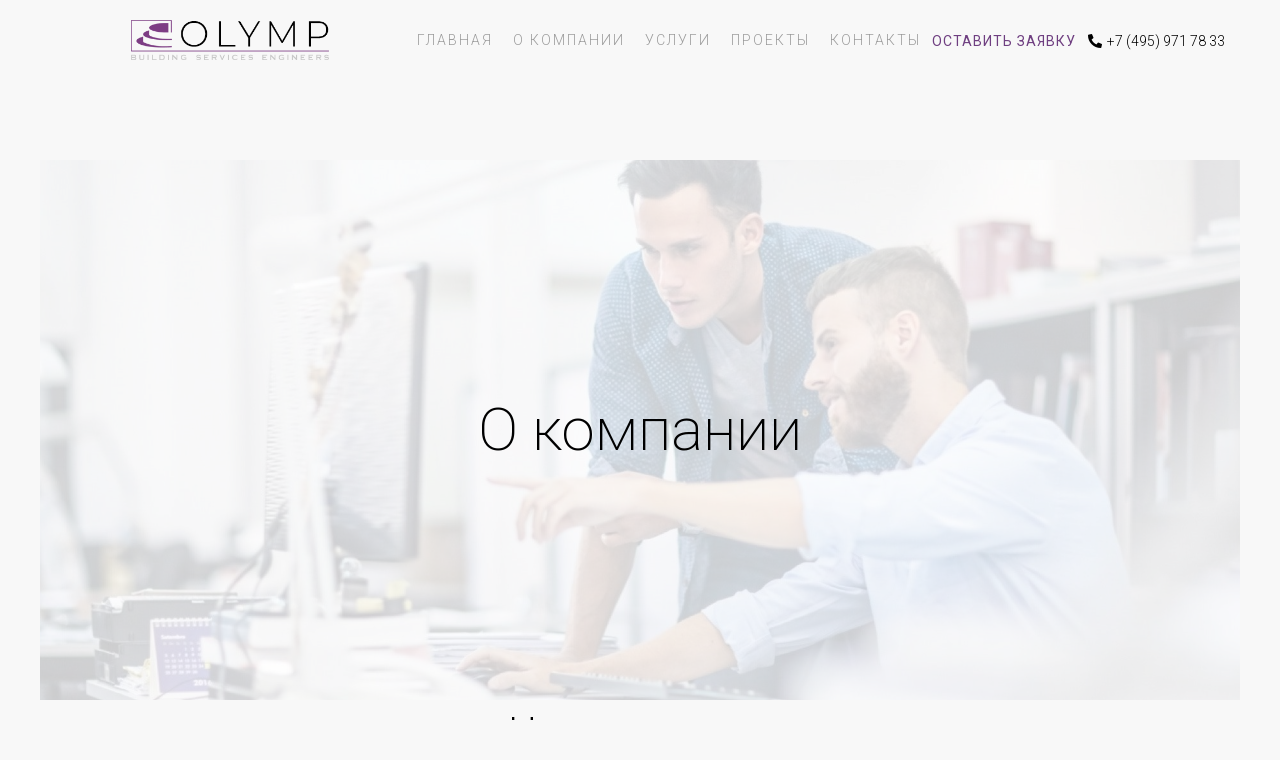

--- FILE ---
content_type: text/html; charset=UTF-8
request_url: https://odgr.ru/about/
body_size: 16855
content:
<!DOCTYPE html><html lang="ru-RU"><head><meta charset="UTF-8"><meta name="viewport" content="width=device-width, initial-scale=1"><link rel="profile" href="https://gmpg.org/xfn/11"><meta name='robots' content='noindex, nofollow' /><!-- <link media="all" href="https://odgr.ru/wp-content/cache/autoptimize/css/autoptimize_2db43f7ab5d9419203ff43d32111d1b6.css" rel="stylesheet"> -->
<link rel="stylesheet" type="text/css" href="//odgr.ru/wp-content/cache/wpfc-minified/m0bd3w8m/640f6.css" media="all"/><title>О компании | Олимп Дизайн Групп</title><meta name="description" content="Компания ООО «Олимп Дизайн Групп» более 10 лет на рынке, более 100 выполненных проектов. Генеральным Директор компании Владимир Бороздин." /><meta property="og:locale" content="ru_RU" /><meta property="og:type" content="article" /><meta property="og:title" content="О компании | Олимп Дизайн Групп" /><meta property="og:description" content="Компания ООО «Олимп Дизайн Групп» более 10 лет на рынке, более 100 выполненных проектов. Генеральным Директор компании Владимир Бороздин." /><meta property="og:url" content="https://odgr.ru/about/" /><meta property="og:site_name" content="Олимп Дизайн Групп" /><meta property="article:modified_time" content="2023-07-30T07:54:09+00:00" /><meta property="og:image" content="https://odgr.ru/wp-content/uploads/2023/02/borozdin-vladimir_2-1.png" /><meta name="twitter:card" content="summary_large_image" /><meta name="twitter:label1" content="Примерное время для чтения" /><meta name="twitter:data1" content="3 минуты" /> <script type="application/ld+json" class="yoast-schema-graph">{"@context":"https://schema.org","@graph":[{"@type":"WebPage","@id":"https://odgr.ru/about/","url":"https://odgr.ru/about/","name":"О компании | Олимп Дизайн Групп","isPartOf":{"@id":"https://odgr.ru/#website"},"primaryImageOfPage":{"@id":"https://odgr.ru/about/#primaryimage"},"image":{"@id":"https://odgr.ru/about/#primaryimage"},"thumbnailUrl":"https://odgr.ru/wp-content/uploads/2023/02/borozdin-vladimir_2-1.png","datePublished":"2023-02-05T16:19:07+00:00","dateModified":"2023-07-30T07:54:09+00:00","description":"Компания ООО «Олимп Дизайн Групп» более 10 лет на рынке, более 100 выполненных проектов. Генеральным Директор компании Владимир Бороздин.","breadcrumb":{"@id":"https://odgr.ru/about/#breadcrumb"},"inLanguage":"ru-RU","potentialAction":[{"@type":"ReadAction","target":["https://odgr.ru/about/"]}]},{"@type":"ImageObject","inLanguage":"ru-RU","@id":"https://odgr.ru/about/#primaryimage","url":"https://odgr.ru/wp-content/uploads/2023/02/borozdin-vladimir_2-1.png","contentUrl":"https://odgr.ru/wp-content/uploads/2023/02/borozdin-vladimir_2-1.png","width":265,"height":265},{"@type":"BreadcrumbList","@id":"https://odgr.ru/about/#breadcrumb","itemListElement":[{"@type":"ListItem","position":1,"name":"Главная страница","item":"https://odgr.ru/"},{"@type":"ListItem","position":2,"name":"О компании"}]},{"@type":"WebSite","@id":"https://odgr.ru/#website","url":"https://odgr.ru/","name":"Олимп Дизайн Групп","description":"Проектирование инженерных систем зданий и сооружений","publisher":{"@id":"https://odgr.ru/#organization"},"alternateName":"ODG","potentialAction":[{"@type":"SearchAction","target":{"@type":"EntryPoint","urlTemplate":"https://odgr.ru/?s={search_term_string}"},"query-input":"required name=search_term_string"}],"inLanguage":"ru-RU"},{"@type":"Organization","@id":"https://odgr.ru/#organization","name":"Олимп Дизайн Групп","alternateName":"ODG","url":"https://odgr.ru/","logo":{"@type":"ImageObject","inLanguage":"ru-RU","@id":"https://odgr.ru/#/schema/logo/image/","url":"https://odgr.ru/wp-content/uploads/2023/07/logo_3.png","contentUrl":"https://odgr.ru/wp-content/uploads/2023/07/logo_3.png","width":350,"height":71,"caption":"Олимп Дизайн Групп"},"image":{"@id":"https://odgr.ru/#/schema/logo/image/"}}]}</script> <link rel='dns-prefetch' href='//fonts.googleapis.com' /><link rel="alternate" type="application/rss+xml" title="Олимп Дизайн Групп &raquo; Лента" href="https://odgr.ru/feed/" /><link rel="alternate" type="application/rss+xml" title="Олимп Дизайн Групп &raquo; Лента комментариев" href="https://odgr.ru/comments/feed/" /><link rel='stylesheet' id='astra-google-fonts-css' href='https://fonts.googleapis.com/css?family=Roboto%3A400&#038;display=fallback&#038;ver=4.1.6' media='all' /><!-- <link rel='stylesheet' id='elementor-post-9-css' href='https://odgr.ru/wp-content/cache/autoptimize/css/autoptimize_single_b2b45778676d1151e444e630868632cf.css?ver=1689880728' media='all' /> --><!-- <link rel='stylesheet' id='elementor-post-128-css' href='https://odgr.ru/wp-content/cache/autoptimize/css/autoptimize_single_b05e29c28b9577d69de45ea8526b6f83.css?ver=1689880925' media='all' /> --><!-- <link rel='stylesheet' id='elementor-post-847-css' href='https://odgr.ru/wp-content/cache/autoptimize/css/autoptimize_single_d49e845b6dc73d367d3cd017f48a0113.css?ver=1690634992' media='all' /> --><!-- <link rel='stylesheet' id='elementor-post-97-css' href='https://odgr.ru/wp-content/cache/autoptimize/css/autoptimize_single_9f05c1cd1a38b8588f0825d571394d74.css?ver=1690632894' media='all' /> --><!-- <link rel='stylesheet' id='elementor-post-931-css' href='https://odgr.ru/wp-content/cache/autoptimize/css/autoptimize_single_6c61c2249bf8b0c1ab75f0e37f6b8a05.css?ver=1690632986' media='all' /> --><!-- <link rel='stylesheet' id='popup-maker-site-css' href='https://odgr.ru/wp-content/cache/autoptimize/css/autoptimize_single_0b36ceec2aedb5824bfdb92cb8a010eb.css?generated=1690632771&#038;ver=1.18.2' media='all' /> --><!-- <link rel='stylesheet' id='elementor-post-889-css' href='https://odgr.ru/wp-content/cache/autoptimize/css/autoptimize_single_93156bd2c9a3a484e915d52025a412b7.css?ver=1690799805' media='all' /> --><!-- <link rel='stylesheet' id='eael-787-css' href='https://odgr.ru/wp-content/cache/autoptimize/css/autoptimize_single_37a195a64654e41bdd0abf721220fba5.css?ver=1690714449' media='all' /> --><!-- <link rel='stylesheet' id='elementor-post-787-css' href='https://odgr.ru/wp-content/cache/autoptimize/css/autoptimize_single_5774b1ce665a8cd43e5c6dabacf2aea8.css?ver=1690135512' media='all' /> --><!-- <link rel='stylesheet' id='eael-740-css' href='https://odgr.ru/wp-content/cache/autoptimize/css/autoptimize_single_37a195a64654e41bdd0abf721220fba5.css?ver=1690714449' media='all' /> --><!-- <link rel='stylesheet' id='elementor-post-740-css' href='https://odgr.ru/wp-content/cache/autoptimize/css/autoptimize_single_0d035817a00f2c19917d047cd808b5e3.css?ver=1690129065' media='all' /> -->
<link rel="stylesheet" type="text/css" href="//odgr.ru/wp-content/cache/wpfc-minified/2dxxvnrx/2l6dw.css" media="all"/><link rel='stylesheet' id='google-fonts-1-css' href='https://fonts.googleapis.com/css?family=Roboto%3A100%2C100italic%2C200%2C200italic%2C300%2C300italic%2C400%2C400italic%2C500%2C500italic%2C600%2C600italic%2C700%2C700italic%2C800%2C800italic%2C900%2C900italic%7CRoboto+Slab%3A100%2C100italic%2C200%2C200italic%2C300%2C300italic%2C400%2C400italic%2C500%2C500italic%2C600%2C600italic%2C700%2C700italic%2C800%2C800italic%2C900%2C900italic&#038;display=swap&#038;subset=cyrillic&#038;ver=7e079dc2c44a52f6bddbe6e848ac7472' media='all' /><link rel="preconnect" href="https://fonts.gstatic.com/" crossorigin><!--[if IE]> <script defer='defer' src="https://odgr.ru/wp-content/themes/astra/assets/js/minified/flexibility.min.js?ver=4.1.6" id="astra-flexibility-js"></script> <script id="astra-flexibility-js-after">flexibility(document.documentElement);</script> <![endif]--> <script src='//odgr.ru/wp-content/cache/wpfc-minified/10q297zr/3wzol.js' type="text/javascript"></script>
<!-- <script src="https://odgr.ru/wp-includes/js/jquery/jquery.min.js?ver=3.7.1" id="jquery-core-js"></script> --> <link rel="https://api.w.org/" href="https://odgr.ru/wp-json/" /><link rel="alternate" title="JSON" type="application/json" href="https://odgr.ru/wp-json/wp/v2/pages/128" /><link rel="EditURI" type="application/rsd+xml" title="RSD" href="https://odgr.ru/xmlrpc.php?rsd" /><link rel='shortlink' href='https://odgr.ru/?p=128' /><meta name="yandex-verification" content="492456527050817d" /> <script>(function(w, d, s, o){
  var j = d.createElement(s); j.async = true; j.src = '//script.marquiz.ru/v2.js';j.onload = function() {
    if (document.readyState !== 'loading') Marquiz.init(o);
    else document.addEventListener("DOMContentLoaded", function() {
      Marquiz.init(o);
    });
  };
  d.head.insertBefore(j, d.head.firstElementChild);
})(window, document, 'script', {
    host: '//quiz.marquiz.ru',
    region: 'eu',
    id: '64c4d843b3277b0025734d13',
    autoOpen: false,
    autoOpenFreq: 'once',
    openOnExit: false,
    disableOnMobile: false
  }
);</script> <script>document.createElement( "picture" );if(!window.HTMLPictureElement && document.addEventListener) {window.addEventListener("DOMContentLoaded", function() {var s = document.createElement("script");s.src = "https://odgr.ru/wp-content/plugins/webp-express/js/picturefill.min.js";document.body.appendChild(s);});}</script><meta name="generator" content="Elementor 3.14.1; features: e_dom_optimization, e_optimized_assets_loading, e_optimized_css_loading, a11y_improvements, additional_custom_breakpoints; settings: css_print_method-external, google_font-enabled, font_display-swap"><link rel="icon" href="https://odgr.ru/wp-content/uploads/2023/07/favicon_3.png" type="image/png"/><link rel="icon" href="https://odgr.ru/wp-content/uploads/2023/07/cropped-favicon_3-32x32.png" sizes="32x32" /><link rel="icon" href="https://odgr.ru/wp-content/uploads/2023/07/cropped-favicon_3-192x192.png" sizes="192x192" /><link rel="apple-touch-icon" href="https://odgr.ru/wp-content/uploads/2023/07/cropped-favicon_3-180x180.png" /><meta name="msapplication-TileImage" content="https://odgr.ru/wp-content/uploads/2023/07/cropped-favicon_3-270x270.png" /> <noscript><style id="rocket-lazyload-nojs-css">.rll-youtube-player, [data-lazy-src]{display:none !important;}</style></noscript></head><body itemtype='https://schema.org/WebPage' itemscope='itemscope' class="page-template page-template-elementor_header_footer page page-id-128 wp-custom-logo ast-desktop ast-plain-container ast-no-sidebar astra-4.1.6 ast-single-post ast-inherit-site-logo-transparent ast-hfb-header ast-normal-title-enabled elementor-default elementor-template-full-width elementor-kit-9 elementor-page elementor-page-128"> <a
 class="skip-link screen-reader-text"
 href="#content"
 role="link"
 title="Перейти к содержимому"> Перейти к содержимому</a><div
class="hfeed site" id="page"><div data-elementor-type="header" data-elementor-id="847" class="elementor elementor-847 elementor-location-header" data-elementor-post-type="elementor_library"><div class="elementor-element elementor-element-7514b344 fullscreen-menu e-flex e-con-boxed e-con" data-id="7514b344" data-element_type="container" data-settings="{&quot;background_background&quot;:&quot;classic&quot;,&quot;content_width&quot;:&quot;boxed&quot;}"><div class="e-con-inner"><div class="elementor-element elementor-element-1d4ea7ef e-flex e-con-boxed e-con" data-id="1d4ea7ef" data-element_type="container" data-settings="{&quot;content_width&quot;:&quot;boxed&quot;}"><div class="e-con-inner"><div class="elementor-element elementor-element-a7f8840 elementor-widget elementor-widget-theme-site-logo elementor-widget-image" data-id="a7f8840" data-element_type="widget" data-widget_type="theme-site-logo.default"><div class="elementor-widget-container"><a href="https://odgr.ru"> <picture><source data-srcset="https://odgr.ru/wp-content/webp-express/webp-images/doc-root/wp-content/uploads/2023/07/logo_3.png.webp 350w, https://odgr.ru/wp-content/webp-express/webp-images/doc-root/wp-content/uploads/2023/07/logo_3-300x61.png.webp 300w" sizes="(max-width: 350px) 100vw, 350px" type="image/webp"><noscript><img width="350" height="71" src="https://odgr.ru/wp-content/uploads/2023/07/logo_3.png" class="attachment-full size-full wp-image-288 webpexpress-processed" alt="Разработка проектной документации на строительство объекта. Проектное бюро." srcset="https://odgr.ru/wp-content/uploads/2023/07/logo_3.png 350w, https://odgr.ru/wp-content/uploads/2023/07/logo_3-300x61.png 300w" sizes="(max-width: 350px) 100vw, 350px"></noscript><img width="350" height="71" src='data:image/svg+xml,%3Csvg%20xmlns=%22http://www.w3.org/2000/svg%22%20viewBox=%220%200%20350%2071%22%3E%3C/svg%3E' data-src="https://odgr.ru/wp-content/uploads/2023/07/logo_3.png" class="lazyload attachment-full size-full wp-image-288 webpexpress-processed" alt="Разработка проектной документации на строительство объекта. Проектное бюро." data-srcset="https://odgr.ru/wp-content/uploads/2023/07/logo_3.png 350w, https://odgr.ru/wp-content/uploads/2023/07/logo_3-300x61.png 300w" data-sizes="(max-width: 350px) 100vw, 350px"></picture> </a></div></div><div class="elementor-element elementor-element-36926d40 elementor-nav-menu__align-center elementor-nav-menu--dropdown-none elementor-widget-tablet__width-initial elementor-widget elementor-widget-nav-menu" data-id="36926d40" data-element_type="widget" data-settings="{&quot;layout&quot;:&quot;vertical&quot;,&quot;submenu_icon&quot;:{&quot;value&quot;:&quot;&lt;i class=\&quot;fas fa-caret-down\&quot;&gt;&lt;\/i&gt;&quot;,&quot;library&quot;:&quot;fa-solid&quot;}}" data-widget_type="nav-menu.default"><div class="elementor-widget-container"><nav class="elementor-nav-menu--main elementor-nav-menu__container elementor-nav-menu--layout-vertical e--pointer-none"><ul id="menu-1-36926d40" class="elementor-nav-menu sm-vertical"><li class="menu-item menu-item-type-post_type menu-item-object-page menu-item-home menu-item-929"><a href="https://odgr.ru/" class="elementor-item menu-link">Главная</a></li><li class="menu-item menu-item-type-custom menu-item-object-custom menu-item-708"><a href="#about" class="elementor-item elementor-item-anchor menu-link">О Компании</a></li><li class="menu-item menu-item-type-custom menu-item-object-custom menu-item-709"><a href="#services" class="elementor-item elementor-item-anchor menu-link">Услуги</a></li><li class="menu-item menu-item-type-custom menu-item-object-custom menu-item-191"><a href="#sections" class="elementor-item elementor-item-anchor menu-link">Проекты</a></li><li class="menu-item menu-item-type-custom menu-item-object-custom menu-item-727"><a href="#gismap" class="elementor-item elementor-item-anchor menu-link">Контакты</a></li></ul></nav><nav class="elementor-nav-menu--dropdown elementor-nav-menu__container" aria-hidden="true"><ul id="menu-2-36926d40" class="elementor-nav-menu sm-vertical"><li class="menu-item menu-item-type-post_type menu-item-object-page menu-item-home menu-item-929"><a href="https://odgr.ru/" class="elementor-item menu-link" tabindex="-1">Главная</a></li><li class="menu-item menu-item-type-custom menu-item-object-custom menu-item-708"><a href="#about" class="elementor-item elementor-item-anchor menu-link" tabindex="-1">О Компании</a></li><li class="menu-item menu-item-type-custom menu-item-object-custom menu-item-709"><a href="#services" class="elementor-item elementor-item-anchor menu-link" tabindex="-1">Услуги</a></li><li class="menu-item menu-item-type-custom menu-item-object-custom menu-item-191"><a href="#sections" class="elementor-item elementor-item-anchor menu-link" tabindex="-1">Проекты</a></li><li class="menu-item menu-item-type-custom menu-item-object-custom menu-item-727"><a href="#gismap" class="elementor-item elementor-item-anchor menu-link" tabindex="-1">Контакты</a></li></ul></nav></div></div><div class="elementor-element elementor-element-7a3d0e3 elementor-align-center popmake-768 elementor-widget elementor-widget-button" data-id="7a3d0e3" data-element_type="widget" data-widget_type="button.default"><div class="elementor-widget-container"><div class="elementor-button-wrapper"> <a class="elementor-button elementor-button-link elementor-size-sm" href="#"> <span class="elementor-button-content-wrapper"> <span class="elementor-button-text">Оставить заявку</span> </span> </a></div></div></div><div class="elementor-element elementor-element-23790b08 elementor-absolute close-button elementor-view-default elementor-widget elementor-widget-icon" data-id="23790b08" data-element_type="widget" data-settings="{&quot;_position&quot;:&quot;absolute&quot;}" data-widget_type="icon.default"><div class="elementor-widget-container"><div class="elementor-icon-wrapper"><div class="elementor-icon"> <i aria-hidden="true" class="fas fa-times"></i></div></div></div></div></div></div></div></div><div class="elementor-element elementor-element-7e039993 sticky_menu e-flex e-con-boxed e-con" data-id="7e039993" data-element_type="container" data-settings="{&quot;content_width&quot;:&quot;boxed&quot;}"><div class="e-con-inner"><div class="elementor-element elementor-element-4dc0b8b3 e-flex e-con-boxed e-con" data-id="4dc0b8b3" data-element_type="container" data-settings="{&quot;content_width&quot;:&quot;boxed&quot;}"><div class="e-con-inner"><div class="elementor-element elementor-element-6f9b8861 elementor-hidden-tablet elementor-hidden-mobile e-flex e-con-boxed e-con" data-id="6f9b8861" data-element_type="container" data-settings="{&quot;content_width&quot;:&quot;boxed&quot;}"><div class="e-con-inner"><div class="elementor-element elementor-element-7817ce5a elementor-widget elementor-widget-theme-site-logo elementor-widget-image" data-id="7817ce5a" data-element_type="widget" data-widget_type="theme-site-logo.default"><div class="elementor-widget-container"> <a href="https://odgr.ru"> <picture><source data-srcset="https://odgr.ru/wp-content/webp-express/webp-images/doc-root/wp-content/uploads/2023/07/logo_3.png.webp 350w, https://odgr.ru/wp-content/webp-express/webp-images/doc-root/wp-content/uploads/2023/07/logo_3-300x61.png.webp 300w" sizes="(max-width: 350px) 100vw, 350px" type="image/webp"><noscript><img width="350" height="71" src="https://odgr.ru/wp-content/uploads/2023/07/logo_3.png" class="attachment-full size-full wp-image-288 webpexpress-processed" alt="Разработка проектной документации на строительство объекта. Проектное бюро." srcset="https://odgr.ru/wp-content/uploads/2023/07/logo_3.png 350w, https://odgr.ru/wp-content/uploads/2023/07/logo_3-300x61.png 300w" sizes="(max-width: 350px) 100vw, 350px"></noscript><img width="350" height="71" src='data:image/svg+xml,%3Csvg%20xmlns=%22http://www.w3.org/2000/svg%22%20viewBox=%220%200%20350%2071%22%3E%3C/svg%3E' data-src="https://odgr.ru/wp-content/uploads/2023/07/logo_3.png" class="lazyload attachment-full size-full wp-image-288 webpexpress-processed" alt="Разработка проектной документации на строительство объекта. Проектное бюро." data-srcset="https://odgr.ru/wp-content/uploads/2023/07/logo_3.png 350w, https://odgr.ru/wp-content/uploads/2023/07/logo_3-300x61.png 300w" data-sizes="(max-width: 350px) 100vw, 350px"></picture> </a></div></div><div class="elementor-element elementor-element-32eb81f3 elementor-nav-menu--dropdown-tablet elementor-nav-menu__text-align-aside elementor-nav-menu--toggle elementor-nav-menu--burger elementor-widget elementor-widget-nav-menu" data-id="32eb81f3" data-element_type="widget" data-settings="{&quot;layout&quot;:&quot;horizontal&quot;,&quot;submenu_icon&quot;:{&quot;value&quot;:&quot;&lt;i class=\&quot;fas fa-caret-down\&quot;&gt;&lt;\/i&gt;&quot;,&quot;library&quot;:&quot;fa-solid&quot;},&quot;toggle&quot;:&quot;burger&quot;}" data-widget_type="nav-menu.default"><div class="elementor-widget-container"><nav class="elementor-nav-menu--main elementor-nav-menu__container elementor-nav-menu--layout-horizontal e--pointer-underline e--animation-grow"><ul id="menu-1-32eb81f3" class="elementor-nav-menu"><li class="menu-item menu-item-type-post_type menu-item-object-page menu-item-home menu-item-944"><a href="https://odgr.ru/" class="elementor-item menu-link">Главная</a></li><li class="menu-item menu-item-type-custom menu-item-object-custom menu-item-home menu-item-836"><a href="https://odgr.ru/#about" class="elementor-item elementor-item-anchor menu-link">О Компании</a></li><li class="menu-item menu-item-type-custom menu-item-object-custom menu-item-home menu-item-837"><a href="https://odgr.ru/#services" class="elementor-item elementor-item-anchor menu-link">Услуги</a></li><li class="menu-item menu-item-type-custom menu-item-object-custom menu-item-home menu-item-838"><a href="https://odgr.ru/#sections" class="elementor-item elementor-item-anchor menu-link">Проекты</a></li><li class="menu-item menu-item-type-custom menu-item-object-custom menu-item-home menu-item-839"><a href="https://odgr.ru/#gismap" class="elementor-item elementor-item-anchor menu-link">Контакты</a></li></ul></nav><div class="elementor-menu-toggle" role="button" tabindex="0" aria-label="Menu Toggle" aria-expanded="false"> <i aria-hidden="true" role="presentation" class="elementor-menu-toggle__icon--open eicon-menu-bar"></i><i aria-hidden="true" role="presentation" class="elementor-menu-toggle__icon--close eicon-close"></i> <span class="elementor-screen-only">Menu</span></div><nav class="elementor-nav-menu--dropdown elementor-nav-menu__container" aria-hidden="true"><ul id="menu-2-32eb81f3" class="elementor-nav-menu"><li class="menu-item menu-item-type-post_type menu-item-object-page menu-item-home menu-item-944"><a href="https://odgr.ru/" class="elementor-item menu-link" tabindex="-1">Главная</a></li><li class="menu-item menu-item-type-custom menu-item-object-custom menu-item-home menu-item-836"><a href="https://odgr.ru/#about" class="elementor-item elementor-item-anchor menu-link" tabindex="-1">О Компании</a></li><li class="menu-item menu-item-type-custom menu-item-object-custom menu-item-home menu-item-837"><a href="https://odgr.ru/#services" class="elementor-item elementor-item-anchor menu-link" tabindex="-1">Услуги</a></li><li class="menu-item menu-item-type-custom menu-item-object-custom menu-item-home menu-item-838"><a href="https://odgr.ru/#sections" class="elementor-item elementor-item-anchor menu-link" tabindex="-1">Проекты</a></li><li class="menu-item menu-item-type-custom menu-item-object-custom menu-item-home menu-item-839"><a href="https://odgr.ru/#gismap" class="elementor-item elementor-item-anchor menu-link" tabindex="-1">Контакты</a></li></ul></nav></div></div><div class="elementor-element elementor-element-35c9af5f elementor-align-center about_link popmake-768 elementor-widget elementor-widget-button" data-id="35c9af5f" data-element_type="widget" data-widget_type="button.default"><div class="elementor-widget-container"><div class="elementor-button-wrapper"> <a class="elementor-button elementor-button-link elementor-size-sm" href="#"> <span class="elementor-button-content-wrapper"> <span class="elementor-button-text">Оставить заявку</span> </span> </a></div></div></div><div class="elementor-element elementor-element-5114e604 elementor-widget elementor-widget-button" data-id="5114e604" data-element_type="widget" data-widget_type="button.default"><div class="elementor-widget-container"><div class="elementor-button-wrapper"> <a class="elementor-button elementor-button-link elementor-size-sm" href="tel:+74959717833"> <span class="elementor-button-content-wrapper"> <span class="elementor-button-icon elementor-align-icon-left"> <i aria-hidden="true" class="fas fa-phone-alt"></i> </span> <span class="elementor-button-text">+7 (495) 971 78 33</span> </span> </a></div></div></div></div></div><div class="elementor-element elementor-element-6489a3ca elementor-hidden-desktop e-flex e-con-boxed e-con" data-id="6489a3ca" data-element_type="container" data-settings="{&quot;content_width&quot;:&quot;boxed&quot;}"><div class="e-con-inner"><div class="elementor-element elementor-element-44085900 elementor-widget-tablet__width-initial elementor-widget elementor-widget-theme-site-logo elementor-widget-image" data-id="44085900" data-element_type="widget" data-widget_type="theme-site-logo.default"><div class="elementor-widget-container"> <a href="https://odgr.ru"> <picture><source data-srcset="https://odgr.ru/wp-content/webp-express/webp-images/doc-root/wp-content/uploads/2023/07/logo_3.png.webp 350w, https://odgr.ru/wp-content/webp-express/webp-images/doc-root/wp-content/uploads/2023/07/logo_3-300x61.png.webp 300w" sizes="(max-width: 350px) 100vw, 350px" type="image/webp"><noscript><img width="350" height="71" src="https://odgr.ru/wp-content/uploads/2023/07/logo_3.png" class="attachment-full size-full wp-image-288 webpexpress-processed" alt="Разработка проектной документации на строительство объекта. Проектное бюро." srcset="https://odgr.ru/wp-content/uploads/2023/07/logo_3.png 350w, https://odgr.ru/wp-content/uploads/2023/07/logo_3-300x61.png 300w" sizes="(max-width: 350px) 100vw, 350px"></noscript><img width="350" height="71" src='data:image/svg+xml,%3Csvg%20xmlns=%22http://www.w3.org/2000/svg%22%20viewBox=%220%200%20350%2071%22%3E%3C/svg%3E' data-src="https://odgr.ru/wp-content/uploads/2023/07/logo_3.png" class="lazyload attachment-full size-full wp-image-288 webpexpress-processed" alt="Разработка проектной документации на строительство объекта. Проектное бюро." data-srcset="https://odgr.ru/wp-content/uploads/2023/07/logo_3.png 350w, https://odgr.ru/wp-content/uploads/2023/07/logo_3-300x61.png 300w" data-sizes="(max-width: 350px) 100vw, 350px"></picture> </a></div></div><div class="elementor-element elementor-element-56d167db elementor-widget-tablet__width-initial open-button elementor-view-default elementor-widget elementor-widget-icon" data-id="56d167db" data-element_type="widget" data-widget_type="icon.default"><div class="elementor-widget-container"><div class="elementor-icon-wrapper"><div class="elementor-icon"> <i aria-hidden="true" class="fas fa-bars"></i></div></div></div></div><div class="elementor-element elementor-element-59036b8d elementor-widget-tablet__width-initial elementor-view-default elementor-widget elementor-widget-icon" data-id="59036b8d" data-element_type="widget" data-widget_type="icon.default"><div class="elementor-widget-container"><div class="elementor-icon-wrapper"> <a class="elementor-icon" href="tel:+74959717833"> <i aria-hidden="true" class="fas fa-phone-alt"></i> </a></div></div></div></div></div></div></div></div></div><div class="elementor-element elementor-element-3084f100 e-flex e-con-boxed e-con" data-id="3084f100" data-element_type="container" data-settings="{&quot;content_width&quot;:&quot;boxed&quot;}"><div class="e-con-inner"><div class="elementor-element elementor-element-1da49624 e-flex e-con-boxed e-con" data-id="1da49624" data-element_type="container" data-settings="{&quot;content_width&quot;:&quot;boxed&quot;}"><div class="e-con-inner"><div class="elementor-element elementor-element-5b506153 elementor-widget elementor-widget-html" data-id="5b506153" data-element_type="widget" data-widget_type="html.default"><div class="elementor-widget-container"> <script src="https://code.jquery.com/jquery-3.6.0.min.js"></script> <script>var $ = jQuery

$(window).scroll(function(){
    if ($(window).scrollTop() > 100){
       $('.sticky_menu').addClass('scroll');
    } else {
       $('.sticky_menu').removeClass('scroll');
    }
 });</script> <script>var $ = jQuery

$(document).ready(function(){

var menu = $('.fullscreen-menu, .fullscreen-menu .elementor-element')

$('.open-button').on('click', function(){
    menu.addClass('opening')
    setTimeout(function(){
        menu.addClass('open')
    },500)
})

function closeMenu(){
    menu.removeClass('opening')
    setTimeout(function(){
        menu.removeClass('open')
    },100)
}

$('.close-button').on('click', closeMenu)
$('.elementor-widget-nav-menu a').on('click', closeMenu)
$('.elementor-widget-navigation-menu a').on('click', closeMenu)
})
$('.open-button a').on('click', function(e){
    e.preventDefault()
})</script> <script>window.ChatraSetup = {
    colors: {
        buttonText: '#f0f0f0', /* цвет текста кнопки чата */
        buttonBg: '#6F3F81'    /* цвет фона кнопки чата */
    }
};</script> </div></div></div></div></div></div></div><div id="content" class="site-content"><div class="ast-container"><div data-elementor-type="wp-page" data-elementor-id="128" class="elementor elementor-128" data-elementor-post-type="page"><section class="elementor-section elementor-top-section elementor-element elementor-element-74604e25 elementor-section-full_width elementor-section-height-min-height elementor-section-height-default elementor-section-items-middle" data-id="74604e25" data-element_type="section" data-settings="{&quot;background_background&quot;:&quot;classic&quot;}"><div class="elementor-background-overlay"></div><div class="elementor-container elementor-column-gap-default"><div class="elementor-column elementor-col-100 elementor-top-column elementor-element elementor-element-16f94a88" data-id="16f94a88" data-element_type="column"><div class="elementor-widget-wrap elementor-element-populated"><div class="elementor-element elementor-element-417cb891 elementor-hidden-mobile elementor-widget elementor-widget-heading" data-id="417cb891" data-element_type="widget" data-widget_type="heading.default"><div class="elementor-widget-container"><h1 class="elementor-heading-title elementor-size-default">О компании</h1></div></div></div></div></div></section><section class="elementor-section elementor-top-section elementor-element elementor-element-3b7e613 elementor-section-height-min-height elementor-section-boxed elementor-section-height-default elementor-section-items-middle" data-id="3b7e613" data-element_type="section"><div class="elementor-container elementor-column-gap-default"><div class="elementor-column elementor-col-100 elementor-top-column elementor-element elementor-element-13430970" data-id="13430970" data-element_type="column"><div class="elementor-widget-wrap elementor-element-populated"><div class="elementor-element elementor-element-8df2d70 elementor-widget elementor-widget-heading" data-id="8df2d70" data-element_type="widget" data-settings="{&quot;motion_fx_motion_fx_scrolling&quot;:&quot;yes&quot;,&quot;motion_fx_devices&quot;:[&quot;desktop&quot;,&quot;tablet&quot;,&quot;mobile&quot;]}" data-widget_type="heading.default"><div class="elementor-widget-container"><h2 class="elementor-heading-title elementor-size-default">Наша история</h2></div></div><div class="elementor-element elementor-element-5410fd57 elementor-widget elementor-widget-text-editor" data-id="5410fd57" data-element_type="widget" data-widget_type="text-editor.default"><div class="elementor-widget-container"><p>Наша компания представляет собой дружный коллектив целеустремленных инженеров со значительным опытом проектирования объектов различного назначения для самых взыскательных клиентов, включая проектирование по более строгим западным стандартам. ООО «Олимп Дизайн Групп»<b> </b>имеет лицензию Госстроя РФ на проектирование объектов 1-ой категории ответственности, включая проектирование высотных зданий. В 2010 году наша компания вступила в СРО «Объединение инженеров проектировщиков».</p></div></div><section class="elementor-section elementor-inner-section elementor-element elementor-element-4c35807b elementor-section-boxed elementor-section-height-default elementor-section-height-default" data-id="4c35807b" data-element_type="section"><div class="elementor-container elementor-column-gap-default"><div class="elementor-column elementor-col-50 elementor-inner-column elementor-element elementor-element-87d0057" data-id="87d0057" data-element_type="column"><div class="elementor-widget-wrap elementor-element-populated"><div class="elementor-element elementor-element-3febf435 elementor-widget elementor-widget-text-editor" data-id="3febf435" data-element_type="widget" data-widget_type="text-editor.default"><div class="elementor-widget-container"><p>Генеральным Директором и совладельцем компании является Владимир Бороздин. Будучи по образованию инженером, Владимир, за более чем 10 лет работы в архитектурно-строительной отрасли, прошел путь от инженера-проектировщика до Управляющего Директора крупной проектной организации, где под его руководством были успешно осуществлены такие проекты как: Миракс Плаза, Аврора Бизнес парк, Четыре ветра, Серебряный город, а так же многочисленные проекты чистовых отделок.</p></div></div></div></div><div class="elementor-column elementor-col-50 elementor-inner-column elementor-element elementor-element-3af1f14b" data-id="3af1f14b" data-element_type="column"><div class="elementor-widget-wrap elementor-element-populated"><div class="elementor-element elementor-element-5a76d48a elementor-widget elementor-widget-image" data-id="5a76d48a" data-element_type="widget" data-widget_type="image.default"><div class="elementor-widget-container"> <picture><source data-srcset="https://odgr.ru/wp-content/webp-express/webp-images/doc-root/wp-content/uploads/2023/02/borozdin-vladimir_2-1.png.webp 265w, https://odgr.ru/wp-content/webp-express/webp-images/doc-root/wp-content/uploads/2023/02/borozdin-vladimir_2-1-150x150.png.webp 150w" sizes="(max-width: 265px) 100vw, 265px" type="image/webp"><noscript><img fetchpriority="high" decoding="async" width="265" height="265" src="https://odgr.ru/wp-content/uploads/2023/02/borozdin-vladimir_2-1.png" class="attachment-medium size-medium wp-image-131 webpexpress-processed" alt="" srcset="https://odgr.ru/wp-content/uploads/2023/02/borozdin-vladimir_2-1.png 265w, https://odgr.ru/wp-content/uploads/2023/02/borozdin-vladimir_2-1-150x150.png 150w" sizes="(max-width: 265px) 100vw, 265px"></noscript><img fetchpriority="high" decoding="async" width="265" height="265" src='data:image/svg+xml,%3Csvg%20xmlns=%22http://www.w3.org/2000/svg%22%20viewBox=%220%200%20265%20265%22%3E%3C/svg%3E' data-src="https://odgr.ru/wp-content/uploads/2023/02/borozdin-vladimir_2-1.png" class="lazyload attachment-medium size-medium wp-image-131 webpexpress-processed" alt="" data-srcset="https://odgr.ru/wp-content/uploads/2023/02/borozdin-vladimir_2-1.png 265w, https://odgr.ru/wp-content/uploads/2023/02/borozdin-vladimir_2-1-150x150.png 150w" data-sizes="(max-width: 265px) 100vw, 265px"></picture></div></div></div></div></div></section><div class="elementor-element elementor-element-5497e65f elementor-widget elementor-widget-text-editor" data-id="5497e65f" data-element_type="widget" data-widget_type="text-editor.default"><div class="elementor-widget-container"><p>Несмотря на то, что наша компания является относительно молодой, наши специалисты имеют большой опыт работ в известных проектных организациях, обладают знанием нормативной базы и практики современного проектирования, владеют новейшим программным обеспечением, способны создавать проектную документацию на английском языке. Все главные специалисты имеют опыт работы в своей сфере более 10-ти лет.</p></div></div><div class="elementor-element elementor-element-21bb7d9c elementor-widget elementor-widget-text-editor" data-id="21bb7d9c" data-element_type="widget" data-widget_type="text-editor.default"><div class="elementor-widget-container"><p>Становление нашей компании пришлось на сложные экономические времена, однако, даже в такое время наши услуги были востребованы, поскольку мы были способны предложить нашим клиентам услуги по умеренной цене. Нам удалось добиться этого за счет минимальных административных издержек и эффективного использования навыков инженеров. И сейчас мы готовы предложить наши услуги по весьма разумной цене при качестве проектирования на уровне крупных российских или западных инженерных компаний.</p></div></div><div class="elementor-element elementor-element-3c4660e4 elementor-widget elementor-widget-text-editor" data-id="3c4660e4" data-element_type="widget" data-widget_type="text-editor.default"><div class="elementor-widget-container"><p>Однако, по сравнению с крупными компаниями, мы обладаем неоспоримым преимуществом, которым Вы захотите воспользоваться: мы готовы уделить Вашему проекту значительно больше внимания, чем Ваш проект получил бы в крупной компании. Подумайте сами: в крупной компании, где ведется 50 проектов, Ваш проект получит только 2% внимания, тогда как в нашей компании все силы будут брошены на успешное осуществление Вашего проекта при соблюдении высокого качества и весьма разумной стоимости.</p></div></div><div class="elementor-element elementor-element-68444e18 elementor-widget elementor-widget-text-editor" data-id="68444e18" data-element_type="widget" data-widget_type="text-editor.default"><div class="elementor-widget-container"><p>Успех нашей компании является результатом высокого качества предоставляемых услуг. В основе этого лежат три основных составляющих нашей философии:</p><ul><li>Являясь молодой компанией, мы привлекли ведущих специалистов, имеющих значительный опыт работы в проектировании.</li><li>Мы — партнерство, где главные специалисты компании являются ее совладельцами и лично заинтересованы в высоком качестве услуг.</li><li>Мы не подводим наших Заказчиков, Вы всегда можете быть уверены в сроках выполнения работ.</li></ul></div></div><div class="elementor-element elementor-element-29bad26 elementor-widget elementor-widget-text-editor" data-id="29bad26" data-element_type="widget" data-widget_type="text-editor.default"><div class="elementor-widget-container"><p>Наши знания и опыт оставят Вас довольными качеством наших проектных работ.</p></div></div><div class="elementor-element elementor-element-35c43d76 elementor-widget elementor-widget-spacer" data-id="35c43d76" data-element_type="widget" data-widget_type="spacer.default"><div class="elementor-widget-container"><div class="elementor-spacer"><div class="elementor-spacer-inner"></div></div></div></div></div></div></div></section></div></div></div><footer data-elementor-type="footer" data-elementor-id="97" class="elementor elementor-97 elementor-location-footer" data-elementor-post-type="elementor_library"><div class="elementor-element elementor-element-40b7950 e-con-full e-flex e-con" data-id="40b7950" data-element_type="container" data-settings="{&quot;content_width&quot;:&quot;full&quot;}"><div class="elementor-element elementor-element-071275a e-flex e-con-boxed e-con" data-id="071275a" data-element_type="container" data-settings="{&quot;content_width&quot;:&quot;boxed&quot;}"><div class="e-con-inner"><div class="elementor-element elementor-element-9bf7d42 e-flex e-con-boxed e-con" data-id="9bf7d42" data-element_type="container" data-settings="{&quot;content_width&quot;:&quot;boxed&quot;}"><div class="e-con-inner"><div class="elementor-element elementor-element-cf6c93f elementor-icon-list--layout-traditional elementor-list-item-link-full_width elementor-widget elementor-widget-icon-list" data-id="cf6c93f" data-element_type="widget" data-widget_type="icon-list.default"><div class="elementor-widget-container"><ul class="elementor-icon-list-items"><li class="elementor-icon-list-item"> <a href="tel:+74959717833"> <span class="elementor-icon-list-icon"> <i aria-hidden="true" class="fas fa-phone-alt"></i> </span> <span class="elementor-icon-list-text"> +7 (495) 971 78 33</span> </a></li></ul></div></div><div class="elementor-element elementor-element-6fcdcd9 elementor-icon-list--layout-traditional elementor-list-item-link-full_width elementor-widget elementor-widget-icon-list" data-id="6fcdcd9" data-element_type="widget" data-widget_type="icon-list.default"><div class="elementor-widget-container"><ul class="elementor-icon-list-items"><li class="elementor-icon-list-item"> <a href="mailto:info@olympdesign.com"> <span class="elementor-icon-list-icon"> <i aria-hidden="true" class="far fa-envelope"></i> </span> <span class="elementor-icon-list-text">info@olympdesign.com</span> </a></li></ul></div></div><div class="elementor-element elementor-element-e4475a2 elementor-hidden-mobile popmake-935 elementor-icon-list--layout-traditional elementor-list-item-link-full_width elementor-widget elementor-widget-icon-list" data-id="e4475a2" data-element_type="widget" data-widget_type="icon-list.default"><div class="elementor-widget-container"><ul class="elementor-icon-list-items"><li class="elementor-icon-list-item"> <span class="elementor-icon-list-icon"> <i aria-hidden="true" class="fas fa-map-marker-alt"></i> </span> <span class="elementor-icon-list-text">109428, Москва, Рязанский проспект, д. 24, корп. 1</span></li></ul></div></div></div></div><div class="elementor-element elementor-element-95067c6 elementor-hidden-desktop elementor-hidden-tablet e-flex e-con-boxed e-con" data-id="95067c6" data-element_type="container" data-settings="{&quot;content_width&quot;:&quot;boxed&quot;}"><div class="e-con-inner"><div class="elementor-element elementor-element-dd7e3c3 elementor-icon-list--layout-traditional elementor-list-item-link-full_width elementor-widget elementor-widget-icon-list" data-id="dd7e3c3" data-element_type="widget" data-widget_type="icon-list.default"><div class="elementor-widget-container"><ul class="elementor-icon-list-items"><li class="elementor-icon-list-item"> <a href="#"> <span class="elementor-icon-list-icon"> <i aria-hidden="true" class="fas fa-map-marker-alt"></i> </span> <span class="elementor-icon-list-text">109428, Москва, Рязанский проспект, д. 24, корп. 1</span> </a></li></ul></div></div></div></div></div></div><div class="elementor-element elementor-element-108b4e4 e-flex e-con-boxed e-con" data-id="108b4e4" data-element_type="container" data-settings="{&quot;content_width&quot;:&quot;boxed&quot;}"><div class="e-con-inner"><div class="elementor-element elementor-element-537ed41 elementor-absolute elementor-widget-divider--view-line elementor-widget elementor-widget-divider" data-id="537ed41" data-element_type="widget" data-settings="{&quot;_position&quot;:&quot;absolute&quot;}" data-widget_type="divider.default"><div class="elementor-widget-container"><div class="elementor-divider"> <span class="elementor-divider-separator"> </span></div></div></div></div></div><div class="elementor-element elementor-element-8371092 e-flex e-con-boxed e-con" data-id="8371092" data-element_type="container" data-settings="{&quot;content_width&quot;:&quot;boxed&quot;}"><div class="e-con-inner"><div class="elementor-element elementor-element-7e3c960 footer_link  elementor-widget elementor-widget-text-editor" data-id="7e3c960" data-element_type="widget" data-widget_type="text-editor.default"><div class="elementor-widget-container"> © 2023, OOO Олимп Дизайн Групп | <span style="text-decoration: underline;"><a href=" https://odgr.ru/politika-konfidenczialnosti/">Политика обработки персональных данных</a></span></div></div></div></div></div></footer></div><div id="pum-935" class="pum pum-overlay pum-theme-759 pum-theme-tema-po-umolchaniyu popmake-overlay click_open" data-popmake="{&quot;id&quot;:935,&quot;slug&quot;:&quot;karta&quot;,&quot;theme_id&quot;:759,&quot;cookies&quot;:[],&quot;triggers&quot;:[{&quot;type&quot;:&quot;click_open&quot;,&quot;settings&quot;:{&quot;extra_selectors&quot;:&quot;&quot;,&quot;cookie_name&quot;:null}}],&quot;mobile_disabled&quot;:null,&quot;tablet_disabled&quot;:null,&quot;meta&quot;:{&quot;display&quot;:{&quot;stackable&quot;:false,&quot;overlay_disabled&quot;:false,&quot;scrollable_content&quot;:false,&quot;disable_reposition&quot;:false,&quot;size&quot;:&quot;medium&quot;,&quot;responsive_min_width&quot;:&quot;0%&quot;,&quot;responsive_min_width_unit&quot;:false,&quot;responsive_max_width&quot;:&quot;100%&quot;,&quot;responsive_max_width_unit&quot;:false,&quot;custom_width&quot;:&quot;640px&quot;,&quot;custom_width_unit&quot;:false,&quot;custom_height&quot;:&quot;380px&quot;,&quot;custom_height_unit&quot;:false,&quot;custom_height_auto&quot;:false,&quot;location&quot;:&quot;center&quot;,&quot;position_from_trigger&quot;:false,&quot;position_top&quot;:&quot;100&quot;,&quot;position_left&quot;:&quot;0&quot;,&quot;position_bottom&quot;:&quot;0&quot;,&quot;position_right&quot;:&quot;0&quot;,&quot;position_fixed&quot;:false,&quot;animation_type&quot;:&quot;fade&quot;,&quot;animation_speed&quot;:&quot;350&quot;,&quot;animation_origin&quot;:&quot;center top&quot;,&quot;overlay_zindex&quot;:false,&quot;zindex&quot;:&quot;1999999999&quot;},&quot;close&quot;:{&quot;text&quot;:&quot;&quot;,&quot;button_delay&quot;:&quot;0&quot;,&quot;overlay_click&quot;:false,&quot;esc_press&quot;:false,&quot;f4_press&quot;:false},&quot;click_open&quot;:[]}}" role="dialog" aria-modal="false"
 ><div id="popmake-935" class="pum-container popmake theme-759 pum-responsive pum-responsive-medium responsive size-medium"><div class="pum-content popmake-content" tabindex="0"><div data-elementor-type="wp-post" data-elementor-id="931" class="elementor elementor-931" data-elementor-post-type="ae_global_templates"><div class="elementor-element elementor-element-e396751 e-flex e-con-boxed e-con" data-id="e396751" data-element_type="container" data-settings="{&quot;content_width&quot;:&quot;boxed&quot;}"><div class="e-con-inner"><div class="elementor-element elementor-element-2ea4629 e-flex e-con-boxed e-con" data-id="2ea4629" data-element_type="container" data-settings="{&quot;background_background&quot;:&quot;classic&quot;,&quot;content_width&quot;:&quot;boxed&quot;}"><div class="e-con-inner"></div></div><div class="elementor-element elementor-element-54d379f e-flex e-con-boxed e-con" data-id="54d379f" data-element_type="container" data-settings="{&quot;background_background&quot;:&quot;classic&quot;,&quot;content_width&quot;:&quot;boxed&quot;}"><div class="e-con-inner"><div class="elementor-element elementor-element-47eb111 elementor-widget__width-initial elementor-widget elementor-widget-html" data-id="47eb111" data-element_type="widget" data-widget_type="html.default"><div class="elementor-widget-container"> <a class="dg-widget-link" href="http://2gis.ru/moscow/firm/70000001021146836/center/37.773386,55.721131/zoom/16?utm_medium=widget-source&utm_campaign=firmsonmap&utm_source=bigMap">Посмотреть на карте Москвы</a><div class="dg-widget-link"><a href="http://2gis.ru/moscow/center/37.773386,55.721131/zoom/16/routeTab/rsType/bus/to/37.773386,55.721131╎Olymp Design Group, проектная компания?utm_medium=widget-source&utm_campaign=firmsonmap&utm_source=route">Найти проезд до Olymp Design Group, проектная компания</a></div><script charset="utf-8" src="https://widgets.2gis.com/js/DGWidgetLoader.js"></script><script charset="utf-8">new DGWidgetLoader({"width":640,"height":600,"borderColor":"#a3a3a3","pos":{"lat":55.721131,"lon":37.773386,"zoom":16},"opt":{"city":"moscow"},"org":[{"id":"70000001021146836"}]});</script><noscript style="color:#c00;font-size:16px;font-weight:bold;">Виджет карты использует JavaScript. Включите его в настройках вашего браузера.</noscript></div></div></div></div></div></div></div></div> <button type="button" class="pum-close popmake-close" aria-label="Закрыть"> X </button></div></div><div id="pum-904" class="pum pum-overlay pum-theme-759 pum-theme-tema-po-umolchaniyu popmake-overlay click_open" data-popmake="{&quot;id&quot;:904,&quot;slug&quot;:&quot;kviz&quot;,&quot;theme_id&quot;:759,&quot;cookies&quot;:[],&quot;triggers&quot;:[{&quot;type&quot;:&quot;click_open&quot;,&quot;settings&quot;:{&quot;extra_selectors&quot;:&quot;&quot;,&quot;cookie_name&quot;:null}}],&quot;mobile_disabled&quot;:null,&quot;tablet_disabled&quot;:null,&quot;meta&quot;:{&quot;display&quot;:{&quot;stackable&quot;:false,&quot;overlay_disabled&quot;:false,&quot;scrollable_content&quot;:false,&quot;disable_reposition&quot;:false,&quot;size&quot;:&quot;medium&quot;,&quot;responsive_min_width&quot;:&quot;0%&quot;,&quot;responsive_min_width_unit&quot;:false,&quot;responsive_max_width&quot;:&quot;100%&quot;,&quot;responsive_max_width_unit&quot;:false,&quot;custom_width&quot;:&quot;640px&quot;,&quot;custom_width_unit&quot;:false,&quot;custom_height&quot;:&quot;380px&quot;,&quot;custom_height_unit&quot;:false,&quot;custom_height_auto&quot;:false,&quot;location&quot;:&quot;center&quot;,&quot;position_from_trigger&quot;:false,&quot;position_top&quot;:&quot;100&quot;,&quot;position_left&quot;:&quot;0&quot;,&quot;position_bottom&quot;:&quot;0&quot;,&quot;position_right&quot;:&quot;0&quot;,&quot;position_fixed&quot;:false,&quot;animation_type&quot;:&quot;fade&quot;,&quot;animation_speed&quot;:&quot;350&quot;,&quot;animation_origin&quot;:&quot;center top&quot;,&quot;overlay_zindex&quot;:false,&quot;zindex&quot;:&quot;1999999999&quot;},&quot;close&quot;:{&quot;text&quot;:&quot;&quot;,&quot;button_delay&quot;:&quot;0&quot;,&quot;overlay_click&quot;:false,&quot;esc_press&quot;:false,&quot;f4_press&quot;:false},&quot;click_open&quot;:[]}}" role="dialog" aria-modal="false"
 ><div id="popmake-904" class="pum-container popmake theme-759 pum-responsive pum-responsive-medium responsive size-medium"><div class="pum-content popmake-content" tabindex="0"><div data-elementor-type="wp-post" data-elementor-id="889" class="elementor elementor-889" data-elementor-post-type="ae_global_templates"><div class="elementor-element elementor-element-e396751 e-flex e-con-boxed e-con" data-id="e396751" data-element_type="container" data-settings="{&quot;content_width&quot;:&quot;boxed&quot;}"><div class="e-con-inner"><div class="elementor-element elementor-element-2ea4629 e-flex e-con-boxed e-con" data-id="2ea4629" data-element_type="container" data-settings="{&quot;background_background&quot;:&quot;classic&quot;,&quot;content_width&quot;:&quot;boxed&quot;}"><div class="e-con-inner"><div class="elementor-element elementor-element-25fc3c3 elementor-widget elementor-widget-heading" data-id="25fc3c3" data-element_type="widget" data-widget_type="heading.default"><div class="elementor-widget-container"><h2 class="elementor-heading-title elementor-size-default">Выберите <span class="title__color">необходимые</span> варианты</h2></div></div></div></div><div class="elementor-element elementor-element-54d379f e-flex e-con-boxed e-con" data-id="54d379f" data-element_type="container" data-settings="{&quot;background_background&quot;:&quot;classic&quot;,&quot;content_width&quot;:&quot;boxed&quot;}"><div class="e-con-inner"><div class="elementor-element elementor-element-2c95d08 elementor-widget__width-initial elementor-widget elementor-widget-html" data-id="2c95d08" data-element_type="widget" data-widget_type="html.default"><div class="elementor-widget-container"><div data-marquiz-id="64c4d843b3277b0025734d13"></div> <script>(function(t, p) {window.Marquiz ? Marquiz.add([t, p]) : document.addEventListener('marquizLoaded', function() {Marquiz.add([t, p])})})('Inline', {id: '64c4d843b3277b0025734d13', buttonText: 'Пройти тест', bgColor: '#6f3f81', textColor: '#ffffff', rounded: true, shadow: 'rgba(111, 63, 129, 0.5)', blicked: true})</script> </div></div></div></div></div></div></div></div> <button type="button" class="pum-close popmake-close" aria-label="Закрыть"> X </button></div></div><div id="pum-790" class="pum pum-overlay pum-theme-759 pum-theme-tema-po-umolchaniyu popmake-overlay click_open" data-popmake="{&quot;id&quot;:790,&quot;slug&quot;:&quot;forma-voprosa&quot;,&quot;theme_id&quot;:759,&quot;cookies&quot;:[],&quot;triggers&quot;:[{&quot;type&quot;:&quot;click_open&quot;,&quot;settings&quot;:{&quot;extra_selectors&quot;:&quot;&quot;,&quot;cookie_name&quot;:null}}],&quot;mobile_disabled&quot;:null,&quot;tablet_disabled&quot;:null,&quot;meta&quot;:{&quot;display&quot;:{&quot;stackable&quot;:false,&quot;overlay_disabled&quot;:false,&quot;scrollable_content&quot;:false,&quot;disable_reposition&quot;:false,&quot;size&quot;:&quot;tiny&quot;,&quot;responsive_min_width&quot;:&quot;0%&quot;,&quot;responsive_min_width_unit&quot;:false,&quot;responsive_max_width&quot;:&quot;100%&quot;,&quot;responsive_max_width_unit&quot;:false,&quot;custom_width&quot;:&quot;640px&quot;,&quot;custom_width_unit&quot;:false,&quot;custom_height&quot;:&quot;380px&quot;,&quot;custom_height_unit&quot;:false,&quot;custom_height_auto&quot;:false,&quot;location&quot;:&quot;center&quot;,&quot;position_from_trigger&quot;:false,&quot;position_top&quot;:&quot;100&quot;,&quot;position_left&quot;:&quot;0&quot;,&quot;position_bottom&quot;:&quot;0&quot;,&quot;position_right&quot;:&quot;0&quot;,&quot;position_fixed&quot;:false,&quot;animation_type&quot;:&quot;fade&quot;,&quot;animation_speed&quot;:&quot;350&quot;,&quot;animation_origin&quot;:&quot;center top&quot;,&quot;overlay_zindex&quot;:false,&quot;zindex&quot;:&quot;1999999999&quot;},&quot;close&quot;:{&quot;text&quot;:&quot;&quot;,&quot;button_delay&quot;:&quot;0&quot;,&quot;overlay_click&quot;:false,&quot;esc_press&quot;:false,&quot;f4_press&quot;:false},&quot;click_open&quot;:[]}}" role="dialog" aria-modal="false"
 ><div id="popmake-790" class="pum-container popmake theme-759 pum-responsive pum-responsive-tiny responsive size-tiny"><div class="pum-content popmake-content" tabindex="0"><div data-elementor-type="wp-post" data-elementor-id="787" class="elementor elementor-787" data-elementor-post-type="ae_global_templates"><div class="elementor-element elementor-element-e396751 e-flex e-con-boxed e-con" data-id="e396751" data-element_type="container" data-settings="{&quot;content_width&quot;:&quot;boxed&quot;}"><div class="e-con-inner"><div class="elementor-element elementor-element-2ea4629 e-flex e-con-boxed e-con" data-id="2ea4629" data-element_type="container" data-settings="{&quot;background_background&quot;:&quot;classic&quot;,&quot;content_width&quot;:&quot;boxed&quot;}"><div class="e-con-inner"><div class="elementor-element elementor-element-25fc3c3 elementor-widget elementor-widget-heading" data-id="25fc3c3" data-element_type="widget" data-widget_type="heading.default"><div class="elementor-widget-container"><h2 class="elementor-heading-title elementor-size-default">Заполните <span class="title__color">форму</span></h2></div></div></div></div><div class="elementor-element elementor-element-54d379f e-flex e-con-boxed e-con" data-id="54d379f" data-element_type="container" data-settings="{&quot;background_background&quot;:&quot;classic&quot;,&quot;content_width&quot;:&quot;boxed&quot;}"><div class="e-con-inner"><div class="elementor-element elementor-element-67ff371 eael-contact-form-7-button-align-left eael-contact-form-7-button-custom elementor-widget elementor-widget-eael-contact-form-7" data-id="67ff371" data-element_type="widget" data-widget_type="eael-contact-form-7.default"><div class="elementor-widget-container"><div class="eael-contact-form-7-wrapper"><div class="eael-contact-form eael-contact-form-7 eael-contact-form-67ff371 placeholder-show eael-custom-radio-checkbox eael-contact-form-align-center"><div class="wpcf7 no-js" id="wpcf7-f784-o1" lang="ru-RU" dir="ltr"><div class="screen-reader-response"><p role="status" aria-live="polite" aria-atomic="true"></p><ul></ul></div><form action="/about/#wpcf7-f784-o1" method="post" class="wpcf7-form init" aria-label="Контактная форма" novalidate="novalidate" data-status="init"><div style="display: none;"> <input type="hidden" name="_wpcf7" value="784" /> <input type="hidden" name="_wpcf7_version" value="5.8" /> <input type="hidden" name="_wpcf7_locale" value="ru_RU" /> <input type="hidden" name="_wpcf7_unit_tag" value="wpcf7-f784-o1" /> <input type="hidden" name="_wpcf7_container_post" value="0" /> <input type="hidden" name="_wpcf7_posted_data_hash" value="" /></div><p><span class="wpcf7-form-control-wrap" data-name="your-name"><input size="40" class="wpcf7-form-control wpcf7-text wpcf7-validates-as-required" autocomplete="name" aria-required="true" aria-invalid="false" placeholder="Введите Ваше имя" value="" type="text" name="your-name" /></span><br /> <span class="wpcf7-form-control-wrap" data-name="email-687"><input size="40" class="wpcf7-form-control wpcf7-email wpcf7-validates-as-required wpcf7-text wpcf7-validates-as-email" aria-required="true" aria-invalid="false" placeholder="Введите Ваш e-mail" value="" type="email" name="email-687" /></span><br /> <span class="wpcf7-form-control-wrap" data-name="textarea-256"><textarea cols="40" rows="10" class="wpcf7-form-control wpcf7-textarea" aria-invalid="false" placeholder="Введите Ваш вопрос" name="textarea-256"></textarea></span><br /> <span class="wpcf7-form-control-wrap" data-name="checkbox-454"><span class="wpcf7-form-control wpcf7-checkbox wpcf7-validates-as-required"><span class="wpcf7-list-item first last"><input type="checkbox" name="checkbox-454[]" value="согласие на обработку персональных данных" /><span class="wpcf7-list-item-label">согласие на обработку персональных данных</span></span></span></span><br /> <input class="wpcf7-form-control wpcf7-submit has-spinner" type="submit" value="Отправить" /></p><input type='hidden' class='wpcf7-pum' value='{"closepopup":false,"closedelay":0,"openpopup":false,"openpopup_id":0}' /><div class="wpcf7-response-output" aria-hidden="true"></div></form></div></div></div></div></div></div></div></div></div></div></div> <button type="button" class="pum-close popmake-close" aria-label="Закрыть"> X </button></div></div><div id="pum-768" class="pum pum-overlay pum-theme-759 pum-theme-tema-po-umolchaniyu popmake-overlay click_open" data-popmake="{&quot;id&quot;:768,&quot;slug&quot;:&quot;forma-zayavki&quot;,&quot;theme_id&quot;:759,&quot;cookies&quot;:[],&quot;triggers&quot;:[{&quot;type&quot;:&quot;click_open&quot;,&quot;settings&quot;:{&quot;extra_selectors&quot;:&quot;&quot;,&quot;cookie_name&quot;:null}}],&quot;mobile_disabled&quot;:null,&quot;tablet_disabled&quot;:null,&quot;meta&quot;:{&quot;display&quot;:{&quot;stackable&quot;:false,&quot;overlay_disabled&quot;:false,&quot;scrollable_content&quot;:false,&quot;disable_reposition&quot;:false,&quot;size&quot;:&quot;tiny&quot;,&quot;responsive_min_width&quot;:&quot;0%&quot;,&quot;responsive_min_width_unit&quot;:false,&quot;responsive_max_width&quot;:&quot;100%&quot;,&quot;responsive_max_width_unit&quot;:false,&quot;custom_width&quot;:&quot;640px&quot;,&quot;custom_width_unit&quot;:false,&quot;custom_height&quot;:&quot;380px&quot;,&quot;custom_height_unit&quot;:false,&quot;custom_height_auto&quot;:false,&quot;location&quot;:&quot;center&quot;,&quot;position_from_trigger&quot;:false,&quot;position_top&quot;:&quot;100&quot;,&quot;position_left&quot;:&quot;0&quot;,&quot;position_bottom&quot;:&quot;0&quot;,&quot;position_right&quot;:&quot;0&quot;,&quot;position_fixed&quot;:false,&quot;animation_type&quot;:&quot;fade&quot;,&quot;animation_speed&quot;:&quot;350&quot;,&quot;animation_origin&quot;:&quot;center top&quot;,&quot;overlay_zindex&quot;:false,&quot;zindex&quot;:&quot;1999999999&quot;},&quot;close&quot;:{&quot;text&quot;:&quot;&quot;,&quot;button_delay&quot;:&quot;0&quot;,&quot;overlay_click&quot;:false,&quot;esc_press&quot;:false,&quot;f4_press&quot;:false},&quot;click_open&quot;:[]}}" role="dialog" aria-modal="false"
 ><div id="popmake-768" class="pum-container popmake theme-759 pum-responsive pum-responsive-tiny responsive size-tiny"><div class="pum-content popmake-content" tabindex="0"><div data-elementor-type="wp-post" data-elementor-id="740" class="elementor elementor-740" data-elementor-post-type="ae_global_templates"><div class="elementor-element elementor-element-e396751 e-flex e-con-boxed e-con" data-id="e396751" data-element_type="container" data-settings="{&quot;content_width&quot;:&quot;boxed&quot;}"><div class="e-con-inner"><div class="elementor-element elementor-element-2ea4629 e-flex e-con-boxed e-con" data-id="2ea4629" data-element_type="container" data-settings="{&quot;background_background&quot;:&quot;classic&quot;,&quot;content_width&quot;:&quot;boxed&quot;}"><div class="e-con-inner"><div class="elementor-element elementor-element-25fc3c3 elementor-widget elementor-widget-heading" data-id="25fc3c3" data-element_type="widget" data-widget_type="heading.default"><div class="elementor-widget-container"><h2 class="elementor-heading-title elementor-size-default">Заполните <span class="title__color">форму</span></h2></div></div></div></div><div class="elementor-element elementor-element-54d379f e-flex e-con-boxed e-con" data-id="54d379f" data-element_type="container" data-settings="{&quot;background_background&quot;:&quot;classic&quot;,&quot;content_width&quot;:&quot;boxed&quot;}"><div class="e-con-inner"><div class="elementor-element elementor-element-67ff371 eael-contact-form-7-button-align-left eael-contact-form-7-button-custom elementor-widget elementor-widget-eael-contact-form-7" data-id="67ff371" data-element_type="widget" data-widget_type="eael-contact-form-7.default"><div class="elementor-widget-container"><div class="eael-contact-form-7-wrapper"><div class="eael-contact-form eael-contact-form-7 eael-contact-form-67ff371 placeholder-show eael-custom-radio-checkbox eael-contact-form-align-center"><div class="wpcf7 no-js" id="wpcf7-f739-o2" lang="ru-RU" dir="ltr"><div class="screen-reader-response"><p role="status" aria-live="polite" aria-atomic="true"></p><ul></ul></div><form action="/about/#wpcf7-f739-o2" method="post" class="wpcf7-form init" aria-label="Контактная форма" novalidate="novalidate" data-status="init"><div style="display: none;"> <input type="hidden" name="_wpcf7" value="739" /> <input type="hidden" name="_wpcf7_version" value="5.8" /> <input type="hidden" name="_wpcf7_locale" value="ru_RU" /> <input type="hidden" name="_wpcf7_unit_tag" value="wpcf7-f739-o2" /> <input type="hidden" name="_wpcf7_container_post" value="0" /> <input type="hidden" name="_wpcf7_posted_data_hash" value="" /></div><p><span class="wpcf7-form-control-wrap" data-name="your-name"><input size="40" class="wpcf7-form-control wpcf7-text wpcf7-validates-as-required" autocomplete="name" aria-required="true" aria-invalid="false" placeholder="Введите Ваше имя" value="" type="text" name="your-name" /></span><br /> <span class="wpcf7-form-control-wrap" data-name="tel-362"><input size="40" class="wpcf7-form-control wpcf7-tel wpcf7-validates-as-required wpcf7-text wpcf7-validates-as-tel" aria-required="true" aria-invalid="false" placeholder="Введите Ваш телефон" value="" type="tel" name="tel-362" /></span><br /> <span class="wpcf7-form-control-wrap" data-name="email-687"><input size="40" class="wpcf7-form-control wpcf7-email wpcf7-validates-as-required wpcf7-text wpcf7-validates-as-email" aria-required="true" aria-invalid="false" placeholder="Введите Ваш e-mail" value="" type="email" name="email-687" /></span><br /> Выберите интересующие направление</p><p><span class="wpcf7-form-control-wrap" data-name="your-country"><span class="wpcf7-form-control wpcf7-checkbox wpcf7-validates-as-required"><span class="wpcf7-list-item first"><label><input type="checkbox" name="your-country[]" value="ОВиК" /><span class="wpcf7-list-item-label">ОВиК</span></label></span><span class="wpcf7-list-item"><label><input type="checkbox" name="your-country[]" value="ВК/ПТ" /><span class="wpcf7-list-item-label">ВК/ПТ</span></label></span><span class="wpcf7-list-item"><label><input type="checkbox" name="your-country[]" value="ЭОМ" /><span class="wpcf7-list-item-label">ЭОМ</span></label></span><span class="wpcf7-list-item"><label><input type="checkbox" name="your-country[]" value="СС" /><span class="wpcf7-list-item-label">СС</span></label></span><span class="wpcf7-list-item last"><label><input type="checkbox" name="your-country[]" value="Другое" /><span class="wpcf7-list-item-label">Другое</span></label></span></span></span><br /> <span class="wpcf7-form-control-wrap" data-name="checkbox-454"><span class="wpcf7-form-control wpcf7-checkbox wpcf7-validates-as-required"><span class="wpcf7-list-item first last"><input type="checkbox" name="checkbox-454[]" value="Согласие на обработку персональных данных" /><span class="wpcf7-list-item-label">Согласие на обработку персональных данных</span></span></span></span><br /> <input class="wpcf7-form-control wpcf7-submit has-spinner" type="submit" value="Отправить" /></p><input type='hidden' class='wpcf7-pum' value='{"closepopup":false,"closedelay":0,"openpopup":false,"openpopup_id":0}' /><div class="wpcf7-response-output" aria-hidden="true"></div></form></div></div></div></div></div></div></div></div></div></div></div> <button type="button" class="pum-close popmake-close" aria-label="Закрыть"> X </button></div></div> <script type="text/javascript">(function (m, e, t, r, i, k, a) {
					m[i] = m[i] || function () {
						(m[i].a = m[i].a || []).push(arguments)
					};
					m[i].l = 1 * new Date();
					k = e.createElement(t), a = e.getElementsByTagName(t)[0], k.async = 1, k.src = r, a.parentNode.insertBefore(k, a)
				})
				(window, document, "script", "https://cdn.jsdelivr.net/npm/yandex-metrica-watch/tag.js", "ym");

				ym(94480564, "init", {"clickmap":true,"trackLinks":true,"accurateTrackBounce":true,"trackHash":true,"webvisor":true});</script> <noscript><div><img src="https://mc.yandex.ru/watch/94480564" style="position:absolute; left:-9999px;" alt=""/></div> </noscript><div id="ast-scroll-top" tabindex="0" class="ast-scroll-top-icon ast-scroll-to-top-right" data-on-devices="both"> <span class="ast-icon icon-arrow"><svg class="ast-arrow-svg" xmlns="http://www.w3.org/2000/svg" xmlns:xlink="http://www.w3.org/1999/xlink" version="1.1" x="0px" y="0px" width="26px" height="16.043px" viewBox="57 35.171 26 16.043" enable-background="new 57 35.171 26 16.043" xml:space="preserve"> <path d="M57.5,38.193l12.5,12.5l12.5-12.5l-2.5-2.5l-10,10l-10-10L57.5,38.193z"/> </svg></span> <span class="screen-reader-text">Прокрутить вверх</span></div> <noscript><style>.lazyload{display:none;}</style></noscript><script data-noptimize="1">window.lazySizesConfig=window.lazySizesConfig||{};window.lazySizesConfig.loadMode=1;</script><script async data-noptimize="1" src='https://odgr.ru/wp-content/plugins/autoptimize/classes/external/js/lazysizes.min.js?ao_version=3.1.8.1'></script><script id="astra-theme-js-js-extra">var astra = {"break_point":"921","isRtl":"","is_scroll_to_id":"1","is_scroll_to_top":"1","is_header_footer_builder_active":"1"};</script> <script id="wpcf7-redirect-script-js-extra">var wpcf7_redirect_forms = {"784":{"page_id":"952","external_url":"https:\/\/odgr.ru\/vopros\/","use_external_url":"","open_in_new_tab":"","http_build_query":"","http_build_query_selectively":"","http_build_query_selectively_fields":"","delay_redirect":"0","after_sent_script":"","thankyou_page_url":"https:\/\/odgr.ru\/vopros\/"},"739":{"page_id":"867","external_url":"https:\/\/odgr.ru\/spasibo\/","use_external_url":"","open_in_new_tab":"","http_build_query":"","http_build_query_selectively":"","http_build_query_selectively_fields":"","delay_redirect":"0","after_sent_script":"","thankyou_page_url":"https:\/\/odgr.ru\/spasibo\/"}};</script> <script id="contact-form-7-js-extra">var wpcf7 = {"api":{"root":"https:\/\/odgr.ru\/wp-json\/","namespace":"contact-form-7\/v1"}};</script> <script id="welcomebar-frontjs-js-extra">var welcomebar_frontjs = {"ajaxurl":"https:\/\/odgr.ru\/wp-admin\/admin-ajax.php","days":"Days","hours":"\u0427\u0430\u0441\u044b","minutes":"\u041c\u0438\u043d\u0443\u0442\u044b","seconds":"Seconds","ajax_nonce":"cb9e10a08b"};</script> <script id="mystickymenu-js-extra">var option = {"mystickyClass":".sticky_menu","activationHeight":"60","disableWidth":"0","disableLargeWidth":"0","adminBar":"false","device_desktop":"1","device_mobile":"1","mystickyTransition":"slide","mysticky_disable_down":"false"};</script> <script id="my-popup-scripts-js-extra">var my_popup_ajax = {"url":"https:\/\/odgr.ru\/wp-admin\/admin-ajax.php","nonce":"44c1b661f6","action":"my-popup"};</script> <script id="my-popup-scripts-js-before">var myPopupInitData = {params:"eyJpZCI6MTI4LCJ0eXBlIjoicG9zdCIsInN1YnR5cGUiOiJwYWdlIiwidXJsIjoiXC9hYm91dFwvIiwiX21hYyI6ImY4YWE0MGQ1MGRhZjk2N2Y2YjdmNGMzZWNiYWQ1OTljIn0="};
document.addEventListener('my_popup_show', function (e) {
    if (typeof wpcf7 === 'undefined') {
        return;
    }
    var form = e.detail.$popup.find('.wpcf7 > form').get(0);
    if (!form) {
        return;
    }
    wpcf7.init(form);
    form.closest('.wpcf7').classList.replace('no-js', 'js');
    form.addEventListener('wpcf7mailsent', function (e) {
        setTimeout(function () {
            myPopupClose(form);
        }, 2500);
    });
});</script> <script id="popup-maker-site-js-extra">var pum_vars = {"version":"1.18.2","pm_dir_url":"https:\/\/odgr.ru\/wp-content\/plugins\/popup-maker\/","ajaxurl":"https:\/\/odgr.ru\/wp-admin\/admin-ajax.php","restapi":"https:\/\/odgr.ru\/wp-json\/pum\/v1","rest_nonce":null,"default_theme":"759","debug_mode":"","disable_tracking":"","home_url":"\/","message_position":"top","core_sub_forms_enabled":"1","popups":[],"cookie_domain":"","analytics_route":"analytics","analytics_api":"https:\/\/odgr.ru\/wp-json\/pum\/v1"};
var pum_sub_vars = {"ajaxurl":"https:\/\/odgr.ru\/wp-admin\/admin-ajax.php","message_position":"top"};
var pum_popups = {"pum-935":{"triggers":[],"cookies":[],"disable_on_mobile":false,"disable_on_tablet":false,"atc_promotion":null,"explain":null,"type_section":null,"theme_id":"759","size":"medium","responsive_min_width":"0%","responsive_max_width":"100%","custom_width":"640px","custom_height_auto":false,"custom_height":"380px","scrollable_content":false,"animation_type":"fade","animation_speed":"350","animation_origin":"center top","open_sound":"none","custom_sound":"","location":"center","position_top":"100","position_bottom":"0","position_left":"0","position_right":"0","position_from_trigger":false,"position_fixed":false,"overlay_disabled":false,"stackable":false,"disable_reposition":false,"zindex":"1999999999","close_button_delay":"0","fi_promotion":null,"close_on_form_submission":false,"close_on_form_submission_delay":"0","close_on_overlay_click":false,"close_on_esc_press":false,"close_on_f4_press":false,"disable_form_reopen":false,"disable_accessibility":false,"theme_slug":"tema-po-umolchaniyu","id":935,"slug":"karta"},"pum-904":{"triggers":[],"cookies":[],"disable_on_mobile":false,"disable_on_tablet":false,"atc_promotion":null,"explain":null,"type_section":null,"theme_id":"759","size":"medium","responsive_min_width":"0%","responsive_max_width":"100%","custom_width":"640px","custom_height_auto":false,"custom_height":"380px","scrollable_content":false,"animation_type":"fade","animation_speed":"350","animation_origin":"center top","open_sound":"none","custom_sound":"","location":"center","position_top":"100","position_bottom":"0","position_left":"0","position_right":"0","position_from_trigger":false,"position_fixed":false,"overlay_disabled":false,"stackable":false,"disable_reposition":false,"zindex":"1999999999","close_button_delay":"0","fi_promotion":null,"close_on_form_submission":false,"close_on_form_submission_delay":"0","close_on_overlay_click":false,"close_on_esc_press":false,"close_on_f4_press":false,"disable_form_reopen":false,"disable_accessibility":false,"theme_slug":"tema-po-umolchaniyu","id":904,"slug":"kviz"},"pum-790":{"triggers":[],"cookies":[],"disable_on_mobile":false,"disable_on_tablet":false,"atc_promotion":null,"explain":null,"type_section":null,"theme_id":"759","size":"tiny","responsive_min_width":"0%","responsive_max_width":"100%","custom_width":"640px","custom_height_auto":false,"custom_height":"380px","scrollable_content":false,"animation_type":"fade","animation_speed":"350","animation_origin":"center top","open_sound":"none","custom_sound":"","location":"center","position_top":"100","position_bottom":"0","position_left":"0","position_right":"0","position_from_trigger":false,"position_fixed":false,"overlay_disabled":false,"stackable":false,"disable_reposition":false,"zindex":"1999999999","close_button_delay":"0","fi_promotion":null,"close_on_form_submission":false,"close_on_form_submission_delay":"0","close_on_overlay_click":false,"close_on_esc_press":false,"close_on_f4_press":false,"disable_form_reopen":false,"disable_accessibility":false,"theme_slug":"tema-po-umolchaniyu","id":790,"slug":"forma-voprosa"},"pum-768":{"triggers":[],"cookies":[],"disable_on_mobile":false,"disable_on_tablet":false,"atc_promotion":null,"explain":null,"type_section":null,"theme_id":"759","size":"tiny","responsive_min_width":"0%","responsive_max_width":"100%","custom_width":"640px","custom_height_auto":false,"custom_height":"380px","scrollable_content":false,"animation_type":"fade","animation_speed":"350","animation_origin":"center top","open_sound":"none","custom_sound":"","location":"center","position_top":"100","position_bottom":"0","position_left":"0","position_right":"0","position_from_trigger":false,"position_fixed":false,"overlay_disabled":false,"stackable":false,"disable_reposition":false,"zindex":"1999999999","close_button_delay":"0","fi_promotion":null,"close_on_form_submission":false,"close_on_form_submission_delay":"0","close_on_overlay_click":false,"close_on_esc_press":false,"close_on_f4_press":false,"disable_form_reopen":false,"disable_accessibility":false,"theme_slug":"tema-po-umolchaniyu","id":768,"slug":"forma-zayavki"}};</script> <script id="eael-general-js-extra">var localize = {"ajaxurl":"https:\/\/odgr.ru\/wp-admin\/admin-ajax.php","nonce":"d811c764f2","i18n":{"added":"\u0414\u043e\u0431\u0430\u0432\u043b\u0435\u043d\u043e ","compare":"\u0421\u0440\u0430\u0432\u043d\u0438\u0442\u044c","loading":"\u0417\u0430\u0433\u0440\u0443\u0437\u043a\u0430\u2026"},"eael_translate_text":{"required_text":"\u044f\u0432\u043b\u044f\u0435\u0442\u0441\u044f \u043e\u0431\u044f\u0437\u0430\u0442\u0435\u043b\u044c\u043d\u044b\u043c \u043f\u043e\u043b\u0435\u043c","invalid_text":"\u041a\u043b\u044e\u0447 \u043d\u0435\u0432\u0435\u0440\u0435\u043d","billing_text":"\u041f\u043b\u0430\u0442\u0451\u0436","shipping_text":"\u0414\u043e\u0441\u0442\u0430\u0432\u043a\u0430","fg_mfp_counter_text":"\u0438\u0437"},"page_permalink":"https:\/\/odgr.ru\/about\/","cart_redirectition":"","cart_page_url":"","el_breakpoints":{"mobile":{"label":"\u041c\u043e\u0431\u0438\u043b\u044c\u043d\u044b\u0439 - \u043a\u043d\u0438\u0436\u043d\u0430\u044f \u043e\u0440\u0438\u0435\u043d\u0442\u0430\u0446\u0438\u044f","value":767,"default_value":767,"direction":"max","is_enabled":true},"mobile_extra":{"label":"\u041c\u043e\u0431\u0438\u043b\u044c\u043d\u044b\u0439 - \u0430\u043b\u044c\u0431\u043e\u043c\u043d\u0430\u044f \u043e\u0440\u0438\u0435\u043d\u0442\u0430\u0446\u0438\u044f","value":880,"default_value":880,"direction":"max","is_enabled":false},"tablet":{"label":"\u041f\u043b\u0430\u043d\u0448\u0435\u0442 - \u043a\u043d\u0438\u0436\u043d\u0430\u044f \u043e\u0440\u0438\u0435\u043d\u0442\u0430\u0446\u0438\u044f","value":1024,"default_value":1024,"direction":"max","is_enabled":true},"tablet_extra":{"label":"\u041f\u043b\u0430\u043d\u0448\u0435\u0442 - \u0430\u043b\u044c\u0431\u043e\u043c\u043d\u0430\u044f \u043e\u0440\u0438\u0435\u043d\u0442\u0430\u0446\u0438\u044f","value":1200,"default_value":1200,"direction":"max","is_enabled":false},"laptop":{"label":"\u041d\u043e\u0443\u0442\u0431\u0443\u043a","value":1366,"default_value":1366,"direction":"max","is_enabled":false},"widescreen":{"label":"\u0428\u0438\u0440\u043e\u043a\u043e\u0444\u043e\u0440\u043c\u0430\u0442\u043d\u044b\u0435","value":2400,"default_value":2400,"direction":"min","is_enabled":false}}};</script> <script id="elementor-frontend-js-before">var elementorFrontendConfig = {"environmentMode":{"edit":false,"wpPreview":false,"isScriptDebug":false},"i18n":{"shareOnFacebook":"\u041f\u043e\u0434\u0435\u043b\u0438\u0442\u044c\u0441\u044f \u0432 Facebook","shareOnTwitter":"\u041f\u043e\u0434\u0435\u043b\u0438\u0442\u044c\u0441\u044f \u0432 Twitter","pinIt":"\u0417\u0430\u043f\u0438\u043d\u0438\u0442\u044c","download":"\u0421\u043a\u0430\u0447\u0430\u0442\u044c","downloadImage":"\u0421\u043a\u0430\u0447\u0430\u0442\u044c \u0438\u0437\u043e\u0431\u0440\u0430\u0436\u0435\u043d\u0438\u0435","fullscreen":"\u0412\u043e \u0432\u0435\u0441\u044c \u044d\u043a\u0440\u0430\u043d","zoom":"\u0423\u0432\u0435\u043b\u0438\u0447\u0435\u043d\u0438\u0435","share":"\u041f\u043e\u0434\u0435\u043b\u0438\u0442\u044c\u0441\u044f","playVideo":"\u041f\u0440\u043e\u0438\u0433\u0440\u0430\u0442\u044c \u0432\u0438\u0434\u0435\u043e","previous":"\u041d\u0430\u0437\u0430\u0434","next":"\u0414\u0430\u043b\u0435\u0435","close":"\u0417\u0430\u043a\u0440\u044b\u0442\u044c","a11yCarouselWrapperAriaLabel":"\u041a\u0430\u0440\u0443\u0441\u0435\u043b\u044c | \u0413\u043e\u0440\u0438\u0437\u043e\u043d\u0442\u0430\u043b\u044c\u043d\u0430\u044f \u043f\u0440\u043e\u043a\u0440\u0443\u0442\u043a\u0430: \u0441\u0442\u0440\u0435\u043b\u043a\u0430 \u0432\u043b\u0435\u0432\u043e \u0438 \u0432\u043f\u0440\u0430\u0432\u043e","a11yCarouselPrevSlideMessage":"\u041f\u0440\u0435\u0434\u044b\u0434\u0443\u0449\u0438\u0439 \u0441\u043b\u0430\u0439\u0434","a11yCarouselNextSlideMessage":"\u0421\u043b\u0435\u0434\u0443\u044e\u0449\u0438\u0439 \u0441\u043b\u0430\u0439\u0434","a11yCarouselFirstSlideMessage":"\u042d\u0442\u043e \u043f\u0435\u0440\u0432\u044b\u0439 \u0441\u043b\u0430\u0439\u0434","a11yCarouselLastSlideMessage":"\u042d\u0442\u043e \u043f\u043e\u0441\u043b\u0435\u0434\u043d\u0438\u0439 \u0441\u043b\u0430\u0439\u0434","a11yCarouselPaginationBulletMessage":"\u041f\u0435\u0440\u0435\u0439\u0442\u0438 \u043a \u0441\u043b\u0430\u0439\u0434\u0443"},"is_rtl":false,"breakpoints":{"xs":0,"sm":480,"md":768,"lg":1025,"xl":1440,"xxl":1600},"responsive":{"breakpoints":{"mobile":{"label":"\u041c\u043e\u0431\u0438\u043b\u044c\u043d\u044b\u0439 - \u043a\u043d\u0438\u0436\u043d\u0430\u044f \u043e\u0440\u0438\u0435\u043d\u0442\u0430\u0446\u0438\u044f","value":767,"default_value":767,"direction":"max","is_enabled":true},"mobile_extra":{"label":"\u041c\u043e\u0431\u0438\u043b\u044c\u043d\u044b\u0439 - \u0430\u043b\u044c\u0431\u043e\u043c\u043d\u0430\u044f \u043e\u0440\u0438\u0435\u043d\u0442\u0430\u0446\u0438\u044f","value":880,"default_value":880,"direction":"max","is_enabled":false},"tablet":{"label":"\u041f\u043b\u0430\u043d\u0448\u0435\u0442 - \u043a\u043d\u0438\u0436\u043d\u0430\u044f \u043e\u0440\u0438\u0435\u043d\u0442\u0430\u0446\u0438\u044f","value":1024,"default_value":1024,"direction":"max","is_enabled":true},"tablet_extra":{"label":"\u041f\u043b\u0430\u043d\u0448\u0435\u0442 - \u0430\u043b\u044c\u0431\u043e\u043c\u043d\u0430\u044f \u043e\u0440\u0438\u0435\u043d\u0442\u0430\u0446\u0438\u044f","value":1200,"default_value":1200,"direction":"max","is_enabled":false},"laptop":{"label":"\u041d\u043e\u0443\u0442\u0431\u0443\u043a","value":1366,"default_value":1366,"direction":"max","is_enabled":false},"widescreen":{"label":"\u0428\u0438\u0440\u043e\u043a\u043e\u0444\u043e\u0440\u043c\u0430\u0442\u043d\u044b\u0435","value":2400,"default_value":2400,"direction":"min","is_enabled":false}}},"version":"3.14.1","is_static":false,"experimentalFeatures":{"e_dom_optimization":true,"e_optimized_assets_loading":true,"e_optimized_css_loading":true,"a11y_improvements":true,"additional_custom_breakpoints":true,"container":true,"theme_builder_v2":true,"landing-pages":true,"page-transitions":true,"notes":true,"loop":true,"form-submissions":true,"e_scroll_snap":true},"urls":{"assets":"https:\/\/odgr.ru\/wp-content\/plugins\/elementor\/assets\/"},"swiperClass":"swiper-container","settings":{"page":[],"editorPreferences":[]},"kit":{"active_breakpoints":["viewport_mobile","viewport_tablet"],"global_image_lightbox":"yes","lightbox_enable_counter":"yes","lightbox_enable_fullscreen":"yes","lightbox_enable_zoom":"yes","lightbox_enable_share":"yes","lightbox_title_src":"title","lightbox_description_src":"description"},"post":{"id":128,"title":"%D0%9E%20%D0%BA%D0%BE%D0%BC%D0%BF%D0%B0%D0%BD%D0%B8%D0%B8%20%7C%20%D0%9E%D0%BB%D0%B8%D0%BC%D0%BF%20%D0%94%D0%B8%D0%B7%D0%B0%D0%B9%D0%BD%20%D0%93%D1%80%D1%83%D0%BF%D0%BF","excerpt":"","featuredImage":false}};</script> <script defer='defer' src="https://odgr.ru/wp-includes/js/dist/hooks.min.js?ver=2810c76e705dd1a53b18" id="wp-hooks-js"></script> <script defer='defer' src="https://odgr.ru/wp-includes/js/dist/i18n.min.js?ver=5e580eb46a90c2b997e6" id="wp-i18n-js"></script> <script id="wp-i18n-js-after">wp.i18n.setLocaleData( { 'text direction\u0004ltr': [ 'ltr' ] } );</script> <script id="elementor-pro-frontend-js-before">var ElementorProFrontendConfig = {"ajaxurl":"https:\/\/odgr.ru\/wp-admin\/admin-ajax.php","nonce":"26d527869c","urls":{"assets":"https:\/\/odgr.ru\/wp-content\/plugins\/elementor-pro\/assets\/","rest":"https:\/\/odgr.ru\/wp-json\/"},"shareButtonsNetworks":{"facebook":{"title":"Facebook","has_counter":true},"twitter":{"title":"Twitter"},"linkedin":{"title":"LinkedIn","has_counter":true},"pinterest":{"title":"Pinterest","has_counter":true},"reddit":{"title":"Reddit","has_counter":true},"vk":{"title":"VK","has_counter":true},"odnoklassniki":{"title":"OK","has_counter":true},"tumblr":{"title":"Tumblr"},"digg":{"title":"Digg"},"skype":{"title":"Skype"},"stumbleupon":{"title":"StumbleUpon","has_counter":true},"mix":{"title":"Mix"},"telegram":{"title":"Telegram"},"pocket":{"title":"Pocket","has_counter":true},"xing":{"title":"XING","has_counter":true},"whatsapp":{"title":"WhatsApp"},"email":{"title":"Email"},"print":{"title":"Print"}},"facebook_sdk":{"lang":"ru_RU","app_id":""},"lottie":{"defaultAnimationUrl":"https:\/\/odgr.ru\/wp-content\/plugins\/elementor-pro\/modules\/lottie\/assets\/animations\/default.json"}};</script> <script>/(trident|msie)/i.test(navigator.userAgent)&&document.getElementById&&window.addEventListener&&window.addEventListener("hashchange",function(){var t,e=location.hash.substring(1);/^[A-z0-9_-]+$/.test(e)&&(t=document.getElementById(e))&&(/^(?:a|select|input|button|textarea)$/i.test(t.tagName)||(t.tabIndex=-1),t.focus())},!1);</script> <script>window.lazyLoadOptions = {
                elements_selector: "iframe[data-lazy-src]",
                data_src: "lazy-src",
                data_srcset: "lazy-srcset",
                data_sizes: "lazy-sizes",
                class_loading: "lazyloading",
                class_loaded: "lazyloaded",
                threshold: 300,
                callback_loaded: function(element) {
                    if ( element.tagName === "IFRAME" && element.dataset.rocketLazyload == "fitvidscompatible" ) {
                        if (element.classList.contains("lazyloaded") ) {
                            if (typeof window.jQuery != "undefined") {
                                if (jQuery.fn.fitVids) {
                                    jQuery(element).parent().fitVids();
                                }
                            }
                        }
                    }
                }};
        window.addEventListener('LazyLoad::Initialized', function (e) {
            var lazyLoadInstance = e.detail.instance;

            if (window.MutationObserver) {
                var observer = new MutationObserver(function(mutations) {
                    var image_count = 0;
                    var iframe_count = 0;
                    var rocketlazy_count = 0;

                    mutations.forEach(function(mutation) {
                        for (i = 0; i < mutation.addedNodes.length; i++) {
                            if (typeof mutation.addedNodes[i].getElementsByTagName !== 'function') {
                                return;
                            }

                           if (typeof mutation.addedNodes[i].getElementsByClassName !== 'function') {
                                return;
                            }

                            images = mutation.addedNodes[i].getElementsByTagName('img');
                            is_image = mutation.addedNodes[i].tagName == "IMG";
                            iframes = mutation.addedNodes[i].getElementsByTagName('iframe');
                            is_iframe = mutation.addedNodes[i].tagName == "IFRAME";
                            rocket_lazy = mutation.addedNodes[i].getElementsByClassName('rocket-lazyload');

                            image_count += images.length;
			                iframe_count += iframes.length;
			                rocketlazy_count += rocket_lazy.length;

                            if(is_image){
                                image_count += 1;
                            }

                            if(is_iframe){
                                iframe_count += 1;
                            }
                        }
                    } );

                    if(image_count > 0 || iframe_count > 0 || rocketlazy_count > 0){
                        lazyLoadInstance.update();
                    }
                } );

                var b      = document.getElementsByTagName("body")[0];
                var config = { childList: true, subtree: true };

                observer.observe(b, config);
            }
        }, false);</script> <script defer src="https://odgr.ru/wp-content/cache/autoptimize/js/autoptimize_e520ba6ffbae80517c43afa7d4c29693.js"></script></body></html><!-- via php -->

--- FILE ---
content_type: text/css
request_url: https://odgr.ru/wp-content/cache/wpfc-minified/2dxxvnrx/2l6dw.css
body_size: 8296
content:
.elementor-kit-9{--e-global-color-primary:#6ec1e4;--e-global-color-secondary:#54595f;--e-global-color-text:#7a7a7a;--e-global-color-accent:#61ce70;--e-global-typography-primary-font-family:"Roboto";--e-global-typography-primary-font-weight:600;--e-global-typography-secondary-font-family:"Roboto Slab";--e-global-typography-secondary-font-weight:400;--e-global-typography-text-font-family:"Roboto";--e-global-typography-text-font-weight:400;--e-global-typography-accent-font-family:"Roboto";--e-global-typography-accent-font-weight:500}.elementor-section.elementor-section-boxed>.elementor-container{max-width:1140px}.e-con{--container-max-width:1140px}.elementor-widget:not(:last-child){margin-bottom:20px}.elementor-element{--widgets-spacing:20px}{}h1.entry-title{display:var(--page-title-display)}.elementor-kit-9 e-page-transition{background-color:#ffbc7d}@media(max-width:1024px){.elementor-section.elementor-section-boxed>.elementor-container{max-width:1024px}.e-con{--container-max-width:1024px}}@media(max-width:767px){.elementor-section.elementor-section-boxed>.elementor-container{max-width:767px}.e-con{--container-max-width:767px}}.elementor-128 .elementor-element.elementor-element-74604e25>.elementor-container{min-height:75vh}.elementor-128 .elementor-element.elementor-element-74604e25:not(.elementor-motion-effects-element-type-background),.elementor-128 .elementor-element.elementor-element-74604e25>.elementor-motion-effects-container>.elementor-motion-effects-layer{background-image:url(https://odgr.ru/wp-content/uploads/2023/02/futages_7-1.jpeg);background-repeat:no-repeat;background-size:cover}.elementor-128 .elementor-element.elementor-element-74604e25>.elementor-background-overlay{background-color:#fff;opacity:.8;transition:background .3s,border-radius .3s,opacity .3s}.elementor-128 .elementor-element.elementor-element-74604e25{transition:background .3s,border .3s,border-radius .3s,box-shadow .3s}.elementor-128 .elementor-element.elementor-element-417cb891{text-align:center}.elementor-128 .elementor-element.elementor-element-417cb891 .elementor-heading-title{color:#000;font-family:"Roboto",Sans-serif;font-size:60px;font-weight:200;line-height:76px}.elementor-128 .elementor-element.elementor-element-3b7e613>.elementor-container{min-height:55vh}.elementor-128 .elementor-element.elementor-element-13430970>.elementor-widget-wrap>.elementor-widget:not(.elementor-widget__width-auto):not(.elementor-widget__width-initial):not(:last-child):not(.elementor-absolute){margin-bottom:0}.elementor-128 .elementor-element.elementor-element-8df2d70{text-align:center}.elementor-128 .elementor-element.elementor-element-8df2d70 .elementor-heading-title{color:#000;font-family:"Roboto",Sans-serif;font-size:40px;font-weight:300;line-height:46px}.elementor-128 .elementor-element.elementor-element-8df2d70>.elementor-widget-container{padding:0 0 45px}.elementor-128 .elementor-element.elementor-element-5410fd57{text-align:left;color:#000;font-family:"Roboto",Sans-serif;font-weight:300;text-transform:none;font-style:normal}.elementor-128 .elementor-element.elementor-element-5410fd57>.elementor-widget-container{padding:0}.elementor-bc-flex-widget .elementor-128 .elementor-element.elementor-element-87d0057.elementor-column .elementor-widget-wrap{align-items:center}.elementor-128 .elementor-element.elementor-element-87d0057.elementor-column.elementor-element[data-element_type="column"]>.elementor-widget-wrap.elementor-element-populated{align-content:center;align-items:center}.elementor-128 .elementor-element.elementor-element-3febf435{text-align:left;color:#000;font-family:"Roboto",Sans-serif;font-weight:300;text-transform:none;font-style:normal}.elementor-128 .elementor-element.elementor-element-3febf435>.elementor-widget-container{margin:0 0 0 -10px;padding:0}.elementor-bc-flex-widget .elementor-128 .elementor-element.elementor-element-3af1f14b.elementor-column .elementor-widget-wrap{align-items:center}.elementor-128 .elementor-element.elementor-element-3af1f14b.elementor-column.elementor-element[data-element_type="column"]>.elementor-widget-wrap.elementor-element-populated{align-content:center;align-items:center}.elementor-128 .elementor-element.elementor-element-3af1f14b.elementor-column>.elementor-widget-wrap{justify-content:center}.elementor-128 .elementor-element.elementor-element-5a76d48a img{border-radius:50%}.elementor-128 .elementor-element.elementor-element-5497e65f{text-align:left;color:#000;font-family:"Roboto",Sans-serif;font-weight:300;text-transform:none;font-style:normal}.elementor-128 .elementor-element.elementor-element-5497e65f>.elementor-widget-container{padding:10px 0 0}.elementor-128 .elementor-element.elementor-element-21bb7d9c{text-align:left;color:#000;font-family:"Roboto",Sans-serif;font-weight:300;text-transform:none;font-style:normal}.elementor-128 .elementor-element.elementor-element-21bb7d9c>.elementor-widget-container{padding:10px 0 0}.elementor-128 .elementor-element.elementor-element-3c4660e4{text-align:left;color:#000;font-family:"Roboto",Sans-serif;font-weight:300;text-transform:none;font-style:normal}.elementor-128 .elementor-element.elementor-element-3c4660e4>.elementor-widget-container{padding:10px 0 0}.elementor-128 .elementor-element.elementor-element-68444e18{text-align:left;color:#000;font-family:"Roboto",Sans-serif;font-weight:300;text-transform:none;font-style:normal}.elementor-128 .elementor-element.elementor-element-68444e18>.elementor-widget-container{padding:10px 0 0}.elementor-128 .elementor-element.elementor-element-29bad26{text-align:center;color:#000;font-family:"Roboto",Sans-serif;font-weight:400;text-transform:none;font-style:normal}.elementor-128 .elementor-element.elementor-element-29bad26>.elementor-widget-container{padding:20px 0 0}.elementor-128 .elementor-element.elementor-element-35c43d76{--spacer-size:100px}body.elementor-page-128:not(.elementor-motion-effects-element-type-background),body.elementor-page-128>.elementor-motion-effects-container>.elementor-motion-effects-layer{background-color:#f8f8f8}@media(min-width:768px){.elementor-128 .elementor-element.elementor-element-13430970{width:100%}.elementor-128 .elementor-element.elementor-element-87d0057{width:79.957%}.elementor-128 .elementor-element.elementor-element-3af1f14b{width:20%}}@media(max-width:1024px){.elementor-128 .elementor-element.elementor-element-417cb891 .elementor-heading-title{font-size:40px}}@media(max-width:767px){.elementor-128 .elementor-element.elementor-element-417cb891 .elementor-heading-title{font-size:33px}.elementor-128 .elementor-element.elementor-element-417cb891>.elementor-widget-container{margin:0}.elementor-128 .elementor-element.elementor-element-8df2d70 .elementor-heading-title{font-size:30px}}@media(min-width:1025px){.elementor-128 .elementor-element.elementor-element-74604e25:not(.elementor-motion-effects-element-type-background),.elementor-128 .elementor-element.elementor-element-74604e25>.elementor-motion-effects-container>.elementor-motion-effects-layer{background-attachment:fixed}}.elementor-847 .elementor-element.elementor-element-7514b344{--display:flex;--min-height:100vh;--flex-direction:column;--container-widget-width:calc((1 - var(--container-widget-flex-grow))*100%);--container-widget-height:initial;--container-widget-flex-grow:0;--container-widget-align-self:initial;--justify-content:space-around;--align-items:center;--background-transition:.3s}.elementor-847 .elementor-element.elementor-element-7514b344:not(.elementor-motion-effects-element-type-background),.elementor-847 .elementor-element.elementor-element-7514b344>.elementor-motion-effects-container>.elementor-motion-effects-layer{background-color:#f8f8f8}.elementor-847 .elementor-element.elementor-element-7514b344,.elementor-847 .elementor-element.elementor-element-7514b344:before{--border-transition:.3s}.elementor-847 .elementor-element.elementor-element-1d4ea7ef{--display:flex;--background-transition:.3s}.elementor-847 .elementor-element.elementor-element-a7f8840>.elementor-widget-container{margin:0 0 50px}.elementor-847 .elementor-element.elementor-element-36926d40 .elementor-nav-menu .elementor-item{font-size:30px;font-weight:200}.elementor-847 .elementor-element.elementor-element-36926d40 .elementor-nav-menu--main .elementor-item{color:#9c9c9c;fill:#9c9c9c;padding-left:15px;padding-right:15px;padding-top:15px;padding-bottom:15px}.elementor-847 .elementor-element.elementor-element-36926d40 .elementor-nav-menu--main .elementor-item:hover,.elementor-847 .elementor-element.elementor-element-36926d40 .elementor-nav-menu--main .elementor-item.elementor-item-active,.elementor-847 .elementor-element.elementor-element-36926d40 .elementor-nav-menu--main .elementor-item.highlighted,.elementor-847 .elementor-element.elementor-element-36926d40 .elementor-nav-menu--main .elementor-item:focus{color:var(--e-global-color-astglobalcolor1);fill:var(--e-global-color-astglobalcolor1)}.elementor-847 .elementor-element.elementor-element-36926d40{--e-nav-menu-horizontal-menu-item-margin:calc(10px/2)}.elementor-847 .elementor-element.elementor-element-36926d40 .elementor-nav-menu--main:not(.elementor-nav-menu--layout-horizontal) .elementor-nav-menu>li:not(:last-child){margin-bottom:10px}.elementor-847 .elementor-element.elementor-element-7a3d0e3 .elementor-button .elementor-align-icon-right{margin-left:0}.elementor-847 .elementor-element.elementor-element-7a3d0e3 .elementor-button .elementor-align-icon-left{margin-right:0}.elementor-847 .elementor-element.elementor-element-7a3d0e3 .elementor-button{font-family:"Roboto",Sans-serif;font-size:14px;font-weight:300;text-transform:uppercase;letter-spacing:1px;fill:var(--e-global-color-astglobalcolor1);color:var(--e-global-color-astglobalcolor1);background-color:#02010100;border-radius:0;padding:0}.elementor-847 .elementor-element.elementor-element-7a3d0e3 .elementor-button:hover,.elementor-847 .elementor-element.elementor-element-7a3d0e3 .elementor-button:focus{color:var(--e-global-color-astglobalcolor2)}.elementor-847 .elementor-element.elementor-element-7a3d0e3 .elementor-button:hover svg,.elementor-847 .elementor-element.elementor-element-7a3d0e3 .elementor-button:focus svg{fill:var(--e-global-color-astglobalcolor2)}.elementor-847 .elementor-element.elementor-element-7a3d0e3>.elementor-widget-container{margin:0}.elementor-847 .elementor-element.elementor-element-23790b08 .elementor-icon-wrapper{text-align:center}.elementor-847 .elementor-element.elementor-element-23790b08 .elementor-icon{font-size:25px}.elementor-847 .elementor-element.elementor-element-23790b08 .elementor-icon svg{height:25px}.elementor-847 .elementor-element.elementor-element-23790b08>.elementor-widget-container{margin:5px 0 0;padding:0}body:not(.rtl) .elementor-847 .elementor-element.elementor-element-23790b08{right:10%}body.rtl .elementor-847 .elementor-element.elementor-element-23790b08{left:10%}.elementor-847 .elementor-element.elementor-element-23790b08{bottom:0}.elementor-847 .elementor-element.elementor-element-7e039993{--display:flex;--min-height:60px;--flex-direction:row;--container-widget-width:initial;--container-widget-height:100%;--container-widget-flex-grow:1;--container-widget-align-self:stretch;--gap:0px;--background-transition:.3s;--z-index:5}.elementor-847 .elementor-element.elementor-element-4dc0b8b3{--display:flex;--min-height:60px;--flex-direction:column;--container-widget-width:calc((1 - var(--container-widget-flex-grow))*100%);--container-widget-height:initial;--container-widget-flex-grow:0;--container-widget-align-self:initial;--justify-content:space-between;--align-items:center;--gap:0px;--background-transition:.3s;--margin-top:0px;--margin-right:0px;--margin-bottom:0px;--margin-left:0px;--padding-top:0px;--padding-right:0px;--padding-bottom:0px;--padding-left:0px}.elementor-847 .elementor-element.elementor-element-6f9b8861{--display:flex;--min-height:60px;--flex-direction:row;--container-widget-width:calc((1 - var(--container-widget-flex-grow))*100%);--container-widget-height:100%;--container-widget-flex-grow:1;--container-widget-align-self:stretch;--justify-content:space-between;--align-items:center;--gap:0px;--background-transition:.3s;--margin-top:0px;--margin-right:0px;--margin-bottom:0px;--margin-left:0px;--padding-top:0px;--padding-right:0px;--padding-bottom:0px;--padding-left:0px}.elementor-847 .elementor-element.elementor-element-7817ce5a img{width:100%;height:40px;object-fit:contain}.elementor-847 .elementor-element.elementor-element-32eb81f3 .elementor-menu-toggle{margin:0 auto}.elementor-847 .elementor-element.elementor-element-32eb81f3 .elementor-nav-menu .elementor-item{font-family:"Roboto",Sans-serif;font-size:14px;font-weight:300;text-transform:uppercase;line-height:0;letter-spacing:2px;word-spacing:0px}.elementor-847 .elementor-element.elementor-element-32eb81f3 .elementor-nav-menu--main .elementor-item{color:#9c9c9c;fill:#9c9c9c;padding-left:0;padding-right:0;padding-top:10px;padding-bottom:10px}.elementor-847 .elementor-element.elementor-element-32eb81f3 .elementor-nav-menu--main .elementor-item:hover,.elementor-847 .elementor-element.elementor-element-32eb81f3 .elementor-nav-menu--main .elementor-item.elementor-item-active,.elementor-847 .elementor-element.elementor-element-32eb81f3 .elementor-nav-menu--main .elementor-item.highlighted,.elementor-847 .elementor-element.elementor-element-32eb81f3 .elementor-nav-menu--main .elementor-item:focus{color:var(--e-global-color-astglobalcolor1);fill:var(--e-global-color-astglobalcolor1)}.elementor-847 .elementor-element.elementor-element-32eb81f3 .elementor-nav-menu--main:not(.e--pointer-framed) .elementor-item:before,.elementor-847 .elementor-element.elementor-element-32eb81f3 .elementor-nav-menu--main:not(.e--pointer-framed) .elementor-item:after{background-color:var(--e-global-color-astglobalcolor1)}.elementor-847 .elementor-element.elementor-element-32eb81f3 .e--pointer-framed .elementor-item:before,.elementor-847 .elementor-element.elementor-element-32eb81f3 .e--pointer-framed .elementor-item:after{border-color:var(--e-global-color-astglobalcolor1)}.elementor-847 .elementor-element.elementor-element-32eb81f3 .elementor-nav-menu--main .elementor-item.elementor-item-active{color:#000}.elementor-847 .elementor-element.elementor-element-32eb81f3 .e--pointer-framed .elementor-item:before{border-width:1px}.elementor-847 .elementor-element.elementor-element-32eb81f3 .e--pointer-framed.e--animation-draw .elementor-item:before{border-width:0 0 1px 1px}.elementor-847 .elementor-element.elementor-element-32eb81f3 .e--pointer-framed.e--animation-draw .elementor-item:after{border-width:1px 1px 0 0}.elementor-847 .elementor-element.elementor-element-32eb81f3 .e--pointer-framed.e--animation-corners .elementor-item:before{border-width:1px 0 0 1px}.elementor-847 .elementor-element.elementor-element-32eb81f3 .e--pointer-framed.e--animation-corners .elementor-item:after{border-width:0 1px 1px 0}.elementor-847 .elementor-element.elementor-element-32eb81f3 .e--pointer-underline .elementor-item:after,.elementor-847 .elementor-element.elementor-element-32eb81f3 .e--pointer-overline .elementor-item:before,.elementor-847 .elementor-element.elementor-element-32eb81f3 .e--pointer-double-line .elementor-item:before,.elementor-847 .elementor-element.elementor-element-32eb81f3 .e--pointer-double-line .elementor-item:after{height:1px}.elementor-847 .elementor-element.elementor-element-32eb81f3{--e-nav-menu-horizontal-menu-item-margin:calc(20px/2)}.elementor-847 .elementor-element.elementor-element-32eb81f3 .elementor-nav-menu--main:not(.elementor-nav-menu--layout-horizontal) .elementor-nav-menu>li:not(:last-child){margin-bottom:20px}.elementor-847 .elementor-element.elementor-element-35c9af5f .elementor-button .elementor-align-icon-right{margin-left:0}.elementor-847 .elementor-element.elementor-element-35c9af5f .elementor-button .elementor-align-icon-left{margin-right:0}.elementor-847 .elementor-element.elementor-element-35c9af5f .elementor-button{font-family:"Roboto",Sans-serif;font-size:14px;font-weight:400;text-transform:uppercase;letter-spacing:1px;fill:var(--e-global-color-astglobalcolor1);color:var(--e-global-color-astglobalcolor1);background-color:#02010100;border-radius:0;padding:0}.elementor-847 .elementor-element.elementor-element-35c9af5f .elementor-button:hover,.elementor-847 .elementor-element.elementor-element-35c9af5f .elementor-button:focus{color:var(--e-global-color-astglobalcolor2)}.elementor-847 .elementor-element.elementor-element-35c9af5f .elementor-button:hover svg,.elementor-847 .elementor-element.elementor-element-35c9af5f .elementor-button:focus svg{fill:var(--e-global-color-astglobalcolor2)}.elementor-847 .elementor-element.elementor-element-35c9af5f>.elementor-widget-container{margin:0}.elementor-847 .elementor-element.elementor-element-5114e604 .elementor-button{font-size:14px;font-weight:300;background-color:#02010100;border-radius:0;padding:0}.elementor-847 .elementor-element.elementor-element-5114e604 .elementor-button:hover,.elementor-847 .elementor-element.elementor-element-5114e604 .elementor-button:focus{color:var(--e-global-color-astglobalcolor1)}.elementor-847 .elementor-element.elementor-element-5114e604 .elementor-button:hover svg,.elementor-847 .elementor-element.elementor-element-5114e604 .elementor-button:focus svg{fill:var(--e-global-color-astglobalcolor1)}.elementor-847 .elementor-element.elementor-element-6489a3ca{--display:flex;--min-height:60px;--flex-direction:row;--container-widget-width:calc((1 - var(--container-widget-flex-grow))*100%);--container-widget-height:100%;--container-widget-flex-grow:1;--container-widget-align-self:stretch;--justify-content:space-between;--align-items:center;--gap:0px;--background-transition:.3s;--margin-top:0px;--margin-right:0px;--margin-bottom:0px;--margin-left:0px;--padding-top:0px;--padding-right:0px;--padding-bottom:0px;--padding-left:0px}.elementor-847 .elementor-element.elementor-element-44085900 img{width:100%;height:40px;object-fit:contain}.elementor-847 .elementor-element.elementor-element-56d167db .elementor-icon-wrapper{text-align:center}.elementor-847 .elementor-element.elementor-element-56d167db.elementor-view-stacked .elementor-icon{background-color:#5f5f5f}.elementor-847 .elementor-element.elementor-element-56d167db.elementor-view-framed .elementor-icon,.elementor-847 .elementor-element.elementor-element-56d167db.elementor-view-default .elementor-icon{color:#5f5f5f;border-color:#5f5f5f}.elementor-847 .elementor-element.elementor-element-56d167db.elementor-view-framed .elementor-icon,.elementor-847 .elementor-element.elementor-element-56d167db.elementor-view-default .elementor-icon svg{fill:#5f5f5f}.elementor-847 .elementor-element.elementor-element-56d167db .elementor-icon{font-size:30px}.elementor-847 .elementor-element.elementor-element-56d167db .elementor-icon svg{height:30px}.elementor-847 .elementor-element.elementor-element-56d167db.elementor-element{--flex-grow:0;--flex-shrink:0}.elementor-847 .elementor-element.elementor-element-59036b8d .elementor-icon-wrapper{text-align:center}.elementor-847 .elementor-element.elementor-element-59036b8d.elementor-view-stacked .elementor-icon{background-color:#5f5f5f}.elementor-847 .elementor-element.elementor-element-59036b8d.elementor-view-framed .elementor-icon,.elementor-847 .elementor-element.elementor-element-59036b8d.elementor-view-default .elementor-icon{color:#5f5f5f;border-color:#5f5f5f}.elementor-847 .elementor-element.elementor-element-59036b8d.elementor-view-framed .elementor-icon,.elementor-847 .elementor-element.elementor-element-59036b8d.elementor-view-default .elementor-icon svg{fill:#5f5f5f}.elementor-847 .elementor-element.elementor-element-59036b8d .elementor-icon{font-size:30px}.elementor-847 .elementor-element.elementor-element-59036b8d .elementor-icon svg{height:30px}.elementor-847 .elementor-element.elementor-element-3084f100{--display:flex;--flex-direction:column;--container-widget-width:100%;--container-widget-height:initial;--container-widget-flex-grow:0;--container-widget-align-self:initial;--background-transition:.3s}.elementor-847 .elementor-element.elementor-element-1da49624{--display:flex;--min-height:60px;--flex-direction:row;--container-widget-width:calc((1 - var(--container-widget-flex-grow))*100%);--container-widget-height:100%;--container-widget-flex-grow:1;--container-widget-align-self:stretch;--justify-content:space-between;--align-items:center;--gap:0px;--background-transition:.3s;--margin-top:0px;--margin-right:0px;--margin-bottom:0px;--margin-left:0px;--padding-top:0px;--padding-right:0px;--padding-bottom:0px;--padding-left:0px}@media(min-width:768px){.elementor-847 .elementor-element.elementor-element-7514b344{--content-width:1170px}.elementor-847 .elementor-element.elementor-element-7e039993{--content-width:1170px}.elementor-847 .elementor-element.elementor-element-4dc0b8b3{--content-width:1170px}.elementor-847 .elementor-element.elementor-element-6f9b8861{--content-width:1170px}.elementor-847 .elementor-element.elementor-element-6489a3ca{--content-width:1170px}.elementor-847 .elementor-element.elementor-element-1da49624{--content-width:1170px}}@media(max-width:1024px){.elementor-847 .elementor-element.elementor-element-7514b344{--z-index:999}.elementor-847 .elementor-element.elementor-element-36926d40{width:var(--container-widget-width,340px);max-width:340px;--container-widget-width:340px;--container-widget-flex-grow:0}.elementor-847 .elementor-element.elementor-element-36926d40.elementor-element{--align-self:center}body:not(.rtl) .elementor-847 .elementor-element.elementor-element-23790b08{right:7.475%}body.rtl .elementor-847 .elementor-element.elementor-element-23790b08{left:7.475%}.elementor-847 .elementor-element.elementor-element-23790b08{bottom:-5.623%}.elementor-847 .elementor-element.elementor-element-44085900{width:var(--container-widget-width,28%);max-width:28%;--container-widget-width:28%;--container-widget-flex-grow:0}.elementor-847 .elementor-element.elementor-element-56d167db .elementor-icon-wrapper{text-align:right}.elementor-847 .elementor-element.elementor-element-56d167db>.elementor-widget-container{margin:5px 0 0;padding:0}.elementor-847 .elementor-element.elementor-element-56d167db{width:var(--container-widget-width,52.645%);max-width:52.645%;--container-widget-width:52.645%;--container-widget-flex-grow:0}.elementor-847 .elementor-element.elementor-element-59036b8d .elementor-icon{font-size:25px}.elementor-847 .elementor-element.elementor-element-59036b8d .elementor-icon svg{height:25px}.elementor-847 .elementor-element.elementor-element-59036b8d>.elementor-widget-container{margin:5px 0 0;padding:0}.elementor-847 .elementor-element.elementor-element-59036b8d{width:var(--container-widget-width,13%);max-width:13%;--container-widget-width:13%;--container-widget-flex-grow:0}}@media(max-width:767px){.elementor-847 .elementor-element.elementor-element-7a3d0e3 .elementor-button{font-size:25px}body:not(.rtl) .elementor-847 .elementor-element.elementor-element-23790b08{right:0}body.rtl .elementor-847 .elementor-element.elementor-element-23790b08{left:0}.elementor-847 .elementor-element.elementor-element-23790b08{bottom:-10%}.elementor-847 .elementor-element.elementor-element-44085900{--container-widget-width:60%;--container-widget-flex-grow:0;width:var(--container-widget-width,60%);max-width:60%}.elementor-847 .elementor-element.elementor-element-56d167db{--container-widget-width:15%;--container-widget-flex-grow:0;width:var(--container-widget-width,15%);max-width:15%}.elementor-847 .elementor-element.elementor-element-59036b8d>.elementor-widget-container{margin:3px 0 0}.elementor-847 .elementor-element.elementor-element-59036b8d{--container-widget-width:15%;--container-widget-flex-grow:0;width:var(--container-widget-width,15%);max-width:15%}}.elementor-97 .elementor-element.elementor-element-40b7950{--display:flex;--min-height:200px;--flex-direction:column;--container-widget-width:100%;--container-widget-height:initial;--container-widget-flex-grow:0;--container-widget-align-self:initial;--justify-content:center;--gap:30px;--background-transition:.3s;--padding-top:0px;--padding-right:0px;--padding-bottom:0px;--padding-left:0px}.elementor-97 .elementor-element.elementor-element-071275a{--display:flex;--flex-direction:column;--container-widget-width:100%;--container-widget-height:initial;--container-widget-flex-grow:0;--container-widget-align-self:initial;--justify-content:center;--gap:0px;--background-transition:.3s;--margin-top:0px;--margin-right:0px;--margin-bottom:0px;--margin-left:0px;--padding-top:0px;--padding-right:0px;--padding-bottom:0px;--padding-left:0px}.elementor-97 .elementor-element.elementor-element-9bf7d42{--display:flex;--flex-direction:row;--container-widget-width:initial;--container-widget-height:100%;--container-widget-flex-grow:1;--container-widget-align-self:stretch;--justify-content:space-around;--gap:0px;--background-transition:.3s;--margin-top:0px;--margin-right:0px;--margin-bottom:0px;--margin-left:0px;--padding-top:0px;--padding-right:0px;--padding-bottom:0px;--padding-left:0px}.elementor-97 .elementor-element.elementor-element-cf6c93f .elementor-icon-list-icon i{color:#b3b1c0;transition:color .3s}.elementor-97 .elementor-element.elementor-element-cf6c93f .elementor-icon-list-icon svg{fill:#b3b1c0;transition:fill .3s}.elementor-97 .elementor-element.elementor-element-cf6c93f .elementor-icon-list-item:hover .elementor-icon-list-icon i{color:var(--e-global-color-astglobalcolor1)}.elementor-97 .elementor-element.elementor-element-cf6c93f .elementor-icon-list-item:hover .elementor-icon-list-icon svg{fill:var(--e-global-color-astglobalcolor1)}.elementor-97 .elementor-element.elementor-element-cf6c93f{--e-icon-list-icon-size:14px;--icon-vertical-offset:0px}.elementor-97 .elementor-element.elementor-element-cf6c93f .elementor-icon-list-item>.elementor-icon-list-text,.elementor-97 .elementor-element.elementor-element-cf6c93f .elementor-icon-list-item>a{font-size:14px}.elementor-97 .elementor-element.elementor-element-cf6c93f .elementor-icon-list-text{color:#b3b1c0;transition:color .3s}.elementor-97 .elementor-element.elementor-element-cf6c93f .elementor-icon-list-item:hover .elementor-icon-list-text{color:var(--e-global-color-astglobalcolor1)}.elementor-97 .elementor-element.elementor-element-6fcdcd9 .elementor-icon-list-icon i{color:#b3b1c0;transition:color .3s}.elementor-97 .elementor-element.elementor-element-6fcdcd9 .elementor-icon-list-icon svg{fill:#b3b1c0;transition:fill .3s}.elementor-97 .elementor-element.elementor-element-6fcdcd9 .elementor-icon-list-item:hover .elementor-icon-list-icon i{color:var(--e-global-color-astglobalcolor1)}.elementor-97 .elementor-element.elementor-element-6fcdcd9 .elementor-icon-list-item:hover .elementor-icon-list-icon svg{fill:var(--e-global-color-astglobalcolor1)}.elementor-97 .elementor-element.elementor-element-6fcdcd9{--e-icon-list-icon-size:14px;--icon-vertical-offset:0px}.elementor-97 .elementor-element.elementor-element-6fcdcd9 .elementor-icon-list-item>.elementor-icon-list-text,.elementor-97 .elementor-element.elementor-element-6fcdcd9 .elementor-icon-list-item>a{font-size:14px}.elementor-97 .elementor-element.elementor-element-6fcdcd9 .elementor-icon-list-text{color:#b3b1c0;transition:color .3s}.elementor-97 .elementor-element.elementor-element-6fcdcd9 .elementor-icon-list-item:hover .elementor-icon-list-text{color:var(--e-global-color-astglobalcolor1)}.elementor-97 .elementor-element.elementor-element-e4475a2 .elementor-icon-list-icon i{color:#b3b1c0;transition:color .3s}.elementor-97 .elementor-element.elementor-element-e4475a2 .elementor-icon-list-icon svg{fill:#b3b1c0;transition:fill .3s}.elementor-97 .elementor-element.elementor-element-e4475a2 .elementor-icon-list-item:hover .elementor-icon-list-icon i{color:var(--e-global-color-astglobalcolor1)}.elementor-97 .elementor-element.elementor-element-e4475a2 .elementor-icon-list-item:hover .elementor-icon-list-icon svg{fill:var(--e-global-color-astglobalcolor1)}.elementor-97 .elementor-element.elementor-element-e4475a2{--e-icon-list-icon-size:14px;--icon-vertical-offset:0px}.elementor-97 .elementor-element.elementor-element-e4475a2 .elementor-icon-list-item>.elementor-icon-list-text,.elementor-97 .elementor-element.elementor-element-e4475a2 .elementor-icon-list-item>a{font-size:14px}.elementor-97 .elementor-element.elementor-element-e4475a2 .elementor-icon-list-text{color:#b3b1c0;transition:color .3s}.elementor-97 .elementor-element.elementor-element-e4475a2 .elementor-icon-list-item:hover .elementor-icon-list-text{color:var(--e-global-color-astglobalcolor1)}.elementor-97 .elementor-element.elementor-element-95067c6{--display:flex;--flex-direction:row;--container-widget-width:calc((1 - var(--container-widget-flex-grow))*100%);--container-widget-height:100%;--container-widget-flex-grow:1;--container-widget-align-self:stretch;--justify-content:center;--align-items:center;--gap:0px;--background-transition:.3s;--margin-top:0px;--margin-right:0px;--margin-bottom:0px;--margin-left:0px;--padding-top:0px;--padding-right:0px;--padding-bottom:0px;--padding-left:0px}.elementor-97 .elementor-element.elementor-element-dd7e3c3 .elementor-icon-list-icon i{color:#b3b1c0;transition:color .3s}.elementor-97 .elementor-element.elementor-element-dd7e3c3 .elementor-icon-list-icon svg{fill:#b3b1c0;transition:fill .3s}.elementor-97 .elementor-element.elementor-element-dd7e3c3 .elementor-icon-list-item:hover .elementor-icon-list-icon i{color:var(--e-global-color-astglobalcolor1)}.elementor-97 .elementor-element.elementor-element-dd7e3c3 .elementor-icon-list-item:hover .elementor-icon-list-icon svg{fill:var(--e-global-color-astglobalcolor1)}.elementor-97 .elementor-element.elementor-element-dd7e3c3{--e-icon-list-icon-size:14px;--icon-vertical-offset:0px}.elementor-97 .elementor-element.elementor-element-dd7e3c3 .elementor-icon-list-item>.elementor-icon-list-text,.elementor-97 .elementor-element.elementor-element-dd7e3c3 .elementor-icon-list-item>a{font-size:14px}.elementor-97 .elementor-element.elementor-element-dd7e3c3 .elementor-icon-list-text{color:#b3b1c0;transition:color .3s}.elementor-97 .elementor-element.elementor-element-dd7e3c3 .elementor-icon-list-item:hover .elementor-icon-list-text{color:var(--e-global-color-astglobalcolor1)}.elementor-97 .elementor-element.elementor-element-108b4e4{--display:flex;--flex-direction:row;--container-widget-width:initial;--container-widget-height:100%;--container-widget-flex-grow:1;--container-widget-align-self:stretch;--justify-content:space-around;--gap:0px;--background-transition:.3s;--margin-top:0px;--margin-right:0px;--margin-bottom:0px;--margin-left:0px;--padding-top:0px;--padding-right:0px;--padding-bottom:0px;--padding-left:0px}.elementor-97 .elementor-element.elementor-element-537ed41{--divider-border-style:solid;--divider-color:#f4ecec;--divider-border-width:1px;top:-22px}.elementor-97 .elementor-element.elementor-element-537ed41 .elementor-divider-separator{width:100%;margin:0 auto;margin-center:0}.elementor-97 .elementor-element.elementor-element-537ed41 .elementor-divider{text-align:center;padding-top:15px;padding-bottom:15px}body:not(.rtl) .elementor-97 .elementor-element.elementor-element-537ed41{left:0}body.rtl .elementor-97 .elementor-element.elementor-element-537ed41{right:0}.elementor-97 .elementor-element.elementor-element-8371092{--display:flex;--flex-direction:row;--container-widget-width:initial;--container-widget-height:100%;--container-widget-flex-grow:1;--container-widget-align-self:stretch;--justify-content:space-around;--gap:0px;--background-transition:.3s;--margin-top:0px;--margin-right:0px;--margin-bottom:0px;--margin-left:0px;--padding-top:0px;--padding-right:0px;--padding-bottom:0px;--padding-left:0px}.elementor-97 .elementor-element.elementor-element-7e3c960{text-align:center;color:#b3b1c0;font-family:"Roboto",Sans-serif;font-weight:300;text-transform:capitalize;font-style:normal;line-height:20px}.elementor-97 .elementor-element.elementor-element-7e3c960>.elementor-widget-container{padding:0}@media(max-width:1024px){.elementor-97 .elementor-element.elementor-element-9bf7d42{--justify-content:space-around;--gap:0px;--margin-top:0px;--margin-right:0px;--margin-bottom:0px;--margin-left:0px}}@media(min-width:768px){.elementor-97 .elementor-element.elementor-element-071275a{--content-width:800px}.elementor-97 .elementor-element.elementor-element-108b4e4{--content-width:800px}.elementor-97 .elementor-element.elementor-element-8371092{--content-width:800px}}@media(max-width:767px){.elementor-97 .elementor-element.elementor-element-071275a{--justify-content:space-between;--gap:10px;--padding-top:5px;--padding-right:5px;--padding-bottom:5px;--padding-left:5px}.elementor-97 .elementor-element.elementor-element-cf6c93f .elementor-icon-list-item>.elementor-icon-list-text,.elementor-97 .elementor-element.elementor-element-cf6c93f .elementor-icon-list-item>a{font-size:13px}.elementor-97 .elementor-element.elementor-element-6fcdcd9 .elementor-icon-list-item>.elementor-icon-list-text,.elementor-97 .elementor-element.elementor-element-6fcdcd9 .elementor-icon-list-item>a{font-size:13px}.elementor-97 .elementor-element.elementor-element-e4475a2 .elementor-icon-list-item>.elementor-icon-list-text,.elementor-97 .elementor-element.elementor-element-e4475a2 .elementor-icon-list-item>a{font-size:13px}.elementor-97 .elementor-element.elementor-element-95067c6{--margin-top:10px;--margin-right:0px;--margin-bottom:0px;--margin-left:0px}.elementor-97 .elementor-element.elementor-element-dd7e3c3 .elementor-icon-list-item>.elementor-icon-list-text,.elementor-97 .elementor-element.elementor-element-dd7e3c3 .elementor-icon-list-item>a{font-size:13px}}.elementor-931 .elementor-element.elementor-element-e396751{--display:flex;--flex-direction:column;--container-widget-width:100%;--container-widget-height:initial;--container-widget-flex-grow:0;--container-widget-align-self:initial;--gap:0px;--background-transition:.3s}.elementor-931 .elementor-element.elementor-element-2ea4629{--display:flex;--min-height:20px;--flex-direction:row;--container-widget-width:calc((1 - var(--container-widget-flex-grow))*100%);--container-widget-height:100%;--container-widget-flex-grow:1;--container-widget-align-self:stretch;--justify-content:center;--align-items:center;--gap:0px;--background-transition:.3s;--border-radius:10px 10px 0px 0px;--border-top-left-radius:10px;--border-top-right-radius:10px;--border-bottom-right-radius:0px;--border-bottom-left-radius:0px;--margin-top:0px;--margin-right:0px;--margin-bottom:0px;--margin-left:0px;--padding-top:0px;--padding-right:0px;--padding-bottom:0px;--padding-left:0px}.elementor-931 .elementor-element.elementor-element-2ea4629:not(.elementor-motion-effects-element-type-background),.elementor-931 .elementor-element.elementor-element-2ea4629>.elementor-motion-effects-container>.elementor-motion-effects-layer{background-color:#fff}.elementor-931 .elementor-element.elementor-element-2ea4629,.elementor-931 .elementor-element.elementor-element-2ea4629:before{--border-transition:.3s}.elementor-931 .elementor-element.elementor-element-54d379f{--display:flex;--flex-direction:row;--container-widget-width:calc((1 - var(--container-widget-flex-grow))*100%);--container-widget-height:100%;--container-widget-flex-grow:1;--container-widget-align-self:stretch;--justify-content:center;--align-items:center;--gap:0px;--background-transition:.3s;--border-radius:0px 0px 10px 10px;--border-top-left-radius:0px;--border-top-right-radius:0px;--border-bottom-right-radius:10px;--border-bottom-left-radius:10px;--margin-top:0px;--margin-right:0px;--margin-bottom:0px;--margin-left:0px;--padding-top:0px;--padding-right:0px;--padding-bottom:20px;--padding-left:0px}.elementor-931 .elementor-element.elementor-element-54d379f:not(.elementor-motion-effects-element-type-background),.elementor-931 .elementor-element.elementor-element-54d379f>.elementor-motion-effects-container>.elementor-motion-effects-layer{background-color:#fff}.elementor-931 .elementor-element.elementor-element-54d379f,.elementor-931 .elementor-element.elementor-element-54d379f:before{--border-transition:.3s}.elementor-931 .elementor-element.elementor-element-47eb111{width:var(--container-widget-width,100%);max-width:100%;--container-widget-width:100%;--container-widget-flex-grow:0}.elementor-931 .elementor-element.elementor-element-47eb111.elementor-element{--flex-grow:0;--flex-shrink:0}body.elementor-page-931:not(.elementor-motion-effects-element-type-background),body.elementor-page-931>.elementor-motion-effects-container>.elementor-motion-effects-layer{background-color:#7a7a7a}@media(max-width:767px){.elementor-931 .elementor-element.elementor-element-2ea4629{--padding-top:0px;--padding-right:0px;--padding-bottom:20px;--padding-left:0px}.elementor-931 .elementor-element.elementor-element-54d379f{--margin-top:2px;--margin-right:0px;--margin-bottom:0px;--margin-left:0px}}@media(min-width:768px){.elementor-931 .elementor-element.elementor-element-e396751{--content-width:1170px}.elementor-931 .elementor-element.elementor-element-2ea4629{--content-width:1170px}.elementor-931 .elementor-element.elementor-element-54d379f{--content-width:1170px}}@import url("//fonts.googleapis.com/css?family=Montserrat:100");@keyframes rotate-forever{0%{transform:rotate(0)}100%{transform:rotate(360deg)}}@keyframes spinner-loader{0%{transform:rotate(0)}100%{transform:rotate(360deg)}}.pum-container,.pum-content,.pum-content+.pum-close,.pum-content+.pum-close:active,.pum-content+.pum-close:focus,.pum-content+.pum-close:hover,.pum-overlay,.pum-title{background:0 0;border:none;bottom:auto;clear:none;cursor:default;float:none;font-family:inherit;font-size:medium;font-style:normal;font-weight:400;height:auto;left:auto;letter-spacing:normal;line-height:normal;max-height:none;max-width:none;min-height:0;min-width:0;overflow:visible;position:static;right:auto;text-align:left;text-decoration:none;text-indent:0;text-transform:none;top:auto;visibility:visible;white-space:normal;width:auto;z-index:auto}.pum-container .pum-content+.pum-close>span,.pum-content,.pum-title{position:relative;z-index:1}.pum-overlay,html.pum-open.pum-open-overlay-disabled.pum-open-fixed .pum-container,html.pum-open.pum-open-overlay.pum-open-fixed .pum-container{position:fixed}.pum-overlay{height:100%;width:100%;top:0;left:0;right:0;bottom:0;z-index:1999999999;overflow:initial;display:none;transition:.15s ease-in-out}.pum-overlay.pum-form-submission-detected,.pum-overlay.pum-preview{display:block}.pum-overlay,.pum-overlay *,.pum-overlay :after,.pum-overlay :before,.pum-overlay:after,.pum-overlay:before{box-sizing:border-box}.pum-container{top:100px;position:absolute;margin-bottom:3em;z-index:1999999999}.pum-container.pum-responsive{left:50%;margin-left:-47.5%;width:95%;height:auto;overflow:visible}.pum-container.pum-responsive img{max-width:100%;height:auto}@media only screen and (min-width:1024px){.pum-container.pum-responsive.pum-responsive-nano{margin-left:-5%;width:10%}.pum-container.pum-responsive.pum-responsive-micro{margin-left:-10%;width:20%}.pum-container.pum-responsive.pum-responsive-tiny{margin-left:-15%;width:30%}.pum-container.pum-responsive.pum-responsive-small{margin-left:-20%;width:40%}.pum-container.pum-responsive.pum-responsive-medium{margin-left:-30%;width:60%}.pum-container.pum-responsive.pum-responsive-normal{margin-left:-30%;width:70%}.pum-container.pum-responsive.pum-responsive-large{margin-left:-35%;width:80%}.pum-container.pum-responsive.pum-responsive-xlarge{margin-left:-47.5%;width:95%}.pum-container.pum-responsive.pum-position-fixed{position:fixed}}@media only screen and (max-width:1024px){.pum-container.pum-responsive.pum-position-fixed{position:absolute}}.pum-container.custom-position{left:auto;top:auto;margin-left:inherit}.pum-container .pum-title{margin-bottom:.5em}.pum-container .pum-content>:last-child,.pum-form__message:last-child{margin-bottom:0}.pum-container .pum-content:focus{outline:0}.pum-container .pum-content>:first-child{margin-top:0}.pum-container .pum-content+.pum-close{text-decoration:none;text-align:center;line-height:1;position:absolute;cursor:pointer;min-width:1em;z-index:2;background-color:transparent}.pum-container.pum-scrollable .pum-content{overflow:auto;overflow-y:scroll;max-height:95%}.pum-overlay.pum-overlay-disabled{visibility:hidden}.pum-overlay.pum-overlay-disabled::-webkit-scrollbar{display:block}.pum-overlay.pum-overlay-disabled .pum-container{visibility:visible}.popmake-close,.pum-overlay.pum-click-to-close{cursor:pointer}html.pum-open.pum-open-overlay,html.pum-open.pum-open-overlay.pum-open-fixed .pum-overlay{overflow:hidden}html.pum-open.pum-open-overlay.pum-open-scrollable body>:not([aria-modal=true]){padding-right:15px}html.pum-open.pum-open-overlay.pum-open-scrollable .pum-overlay.pum-active{overflow-y:scroll;-webkit-overflow-scrolling:touch}html.pum-open.pum-open-overlay-disabled.pum-open-scrollable .pum-overlay.pum-active{position:static;height:auto;width:auto}.pum-form{margin:0 auto 16px}.pum-form__field{margin-bottom:1em}.pum-form__field label{font-weight:700}.pum-form__field input[type=date],.pum-form__field select{margin:0 auto;font-size:18px;line-height:26px;text-align:center;padding:3px;vertical-align:middle}.pum-form__field select{padding:5px 3px}.pum-form__loader{font-size:2em;animation-duration:.75s;animation-iteration-count:infinite;animation-name:rotate-forever;animation-timing-function:linear;height:.75em;width:.75em;border:.25em solid rgba(0,0,0,.5);border-right-color:transparent;border-radius:50%;display:inline-block}.pum-form__submit{position:relative}.pum-form__submit .pum-form__loader{margin-left:.5em;border:.25em solid rgba(255,255,255,.5);border-right-color:transparent}.pum-form__messages{display:none;border:1px solid rgba(0,0,0,.25);margin-bottom:.5em;padding:1em;position:relative}.pum-form__message{margin-bottom:.5em}.pum-form__message--error{color:red!important;border-color:red}.pum-form__message--success{color:green!important;border-color:green}.pum-form--loading,.pum-sub-form .pum-sub-form-loading{opacity:.5}.pum-alignment-left,.pum-form--alignment-left{text-align:left}.pum-alignment-center{text-align:center}.pum-alignment-right{text-align:right}.pum-form--alignment-center{text-align:center}.pum-form--alignment-right{text-align:right}.pum-form--layout-standard .pum-form__field>label{margin-bottom:.25em;display:block}.pum-form--layout-inline .pum-form__field{display:inline-block}.pum-form--layout-block .pum-form__field,.pum-form--layout-block button,.pum-form--layout-block div,.pum-form--layout-block input{display:block;width:100%}.pum-form--style-default label{font-size:14px;font-weight:700}.pum-form--style-default input[type=email],.pum-form--style-default input[type=text]{background-color:#f8f7f7;margin-bottom:5px;font-size:14px;padding:10px 8px}.pum-form--style-default button{font-size:18px;margin:10px 0 0;padding:10px 5px;cursor:pointer}.pum-sub-form p.pum-newsletter-error-msg{margin:0}.pum-sub-form .spinner-loader{right:50%;position:absolute;bottom:40%}.pum-sub-form .spinner-loader:not(:required){animation:1.5s linear infinite spinner-loader;border-radius:.5em;box-shadow:rgba(0,0,51,.3) 1.5em 0 0 0,rgba(0,0,51,.3) 1.1em 1.1em 0 0,rgba(0,0,51,.3) 0 1.5em 0 0,rgba(0,0,51,.3) -1.1em 1.1em 0 0,rgba(0,0,51,.3) -1.5em 0 0 0,rgba(0,0,51,.3) -1.1em -1.1em 0 0,rgba(0,0,51,.3) 0 -1.5em 0 0,rgba(0,0,51,.3) 1.1em -1.1em 0 0;display:inline-block;font-size:10px;width:1em;height:1em;margin:1.5em;overflow:hidden;text-indent:100%}.pum-form__field--consent{text-align:left}.pum-form__field--consent.pum-form__field--checkbox label,.pum-form__field--consent.pum-form__field--radio .pum-form__consent-radios.pum-form__consent-radios--inline label{display:inline-block;vertical-align:middle}.pum-form__field--consent.pum-form__field--checkbox label input{display:inline-block;width:inherit;margin:0;vertical-align:middle}.pum-form__field--consent.pum-form__field--radio .pum-form__consent-radios.pum-form__consent-radios--inline label input{display:inline-block;width:inherit;margin:0;vertical-align:middle}.pum-form__field--consent.pum-form__field--radio .pum-form__consent-radios.pum-form__consent-radios--inline label+label{margin-left:1em}.pum-form__field--consent.pum-form__field--radio .pum-form__consent-radios.pum-form__consent-radios--stacked label{display:block;vertical-align:middle}.pum-form__field--consent.pum-form__field--radio .pum-form__consent-radios.pum-form__consent-radios--stacked label input{display:inline-block;width:inherit;margin:0;vertical-align:middle}.pum-container iframe.formidable{width:100%;overflow:visible}.pika-single,body div#ui-datepicker-div[style]{z-index:9999999999!important}.pum-theme-907,.pum-theme-tema-dlya-kviz{background-color:rgba(122,122,122,.9)}.pum-theme-907 .pum-container,.pum-theme-tema-dlya-kviz .pum-container{padding:18px;border-radius:0;border:1px none #000;box-shadow:1px 1px 3px 0px rgba(2,2,2,0);background-color:rgba(249,249,249,0)}.pum-theme-907 .pum-title,.pum-theme-tema-dlya-kviz .pum-title{color:#000;text-align:left;text-shadow:0px 0px 0px rgba(2,2,2,.23);font-family:inherit;font-weight:400;font-size:32px;line-height:36px}.pum-theme-907 .pum-content,.pum-theme-tema-dlya-kviz .pum-content{color:#8c8c8c;font-family:inherit;font-weight:400}.pum-theme-907 .pum-content+.pum-close,.pum-theme-tema-dlya-kviz .pum-content+.pum-close{position:absolute;height:30px;width:auto;left:auto;right:-5px;bottom:auto;top:-5px;padding:8px;color:#000;font-family:Comic Sans MS;font-weight:400;font-size:20px;line-height:10px;border:1px none #fff;border-radius:3px;box-shadow:1px 1px 3px 0px rgba(2,2,2,0);text-shadow:0px 0px 0px rgba(0,0,0,.0);background-color:rgba(255,255,255,1)}.pum-theme-759,.pum-theme-tema-po-umolchaniyu{background-color:rgba(122,122,122,.9)}.pum-theme-759 .pum-container,.pum-theme-tema-po-umolchaniyu .pum-container{padding:18px;border-radius:0;border:1px none #000;box-shadow:1px 1px 3px 0px rgba(2,2,2,0);background-color:rgba(249,249,249,0)}.pum-theme-759 .pum-title,.pum-theme-tema-po-umolchaniyu .pum-title{color:#000;text-align:left;text-shadow:0px 0px 0px rgba(2,2,2,.23);font-family:inherit;font-weight:400;font-size:32px;line-height:36px}.pum-theme-759 .pum-content,.pum-theme-tema-po-umolchaniyu .pum-content{color:#8c8c8c;font-family:inherit;font-weight:400}.pum-theme-759 .pum-content+.pum-close,.pum-theme-tema-po-umolchaniyu .pum-content+.pum-close{position:absolute;height:30px;width:auto;left:auto;right:-5px;bottom:auto;top:-5px;padding:8px;color:#000;font-family:Comic Sans MS;font-weight:400;font-size:20px;line-height:10px;border:1px none #fff;border-radius:3px;box-shadow:1px 1px 3px 0px rgba(2,2,2,0);text-shadow:0px 0px 0px rgba(0,0,0,.0);background-color:rgba(255,255,255,1)}.pum-theme-766,.pum-theme-content-only{background-color:rgba(0,0,0,.7)}.pum-theme-766 .pum-container,.pum-theme-content-only .pum-container{padding:0;border-radius:0;border:1px none #000;box-shadow:0px 0px 0px 0px rgba(2,2,2,0)}.pum-theme-766 .pum-title,.pum-theme-content-only .pum-title{color:#000;text-align:left;text-shadow:0px 0px 0px rgba(2,2,2,.23);font-family:inherit;font-weight:400;font-size:32px;line-height:36px}.pum-theme-766 .pum-content,.pum-theme-content-only .pum-content{color:#8c8c8c;font-family:inherit;font-weight:400}.pum-theme-766 .pum-content+.pum-close,.pum-theme-content-only .pum-content+.pum-close{position:absolute;height:18px;width:18px;left:auto;right:7px;bottom:auto;top:7px;padding:0;color:#000;font-family:inherit;font-weight:700;font-size:20px;line-height:20px;border:1px none #fff;border-radius:15px;box-shadow:0px 0px 0px 0px rgba(2,2,2,0);text-shadow:0px 0px 0px rgba(0,0,0,.0);background-color:rgba(255,255,255,0)}.pum-theme-765,.pum-theme-floating-bar{background-color:rgba(255,255,255,0)}.pum-theme-765 .pum-container,.pum-theme-floating-bar .pum-container{padding:8px;border-radius:0;border:1px none #000;box-shadow:1px 1px 3px 0px rgba(2,2,2,.23);background-color:rgba(238,246,252,1)}.pum-theme-765 .pum-title,.pum-theme-floating-bar .pum-title{color:#505050;text-align:left;text-shadow:0px 0px 0px rgba(2,2,2,.23);font-family:inherit;font-weight:400;font-size:32px;line-height:36px}.pum-theme-765 .pum-content,.pum-theme-floating-bar .pum-content{color:#505050;font-family:inherit;font-weight:400}.pum-theme-765 .pum-content+.pum-close,.pum-theme-floating-bar .pum-content+.pum-close{position:absolute;height:18px;width:18px;left:auto;right:5px;bottom:auto;top:50%;padding:0;color:#505050;font-family:Sans-Serif;font-weight:700;font-size:15px;line-height:18px;border:1px solid #505050;border-radius:15px;box-shadow:0px 0px 0px 0px rgba(2,2,2,0);text-shadow:0px 0px 0px rgba(0,0,0,.0);background-color:rgba(255,255,255,0);transform:translate(0,-50%)}.pum-theme-763,.pum-theme-cutting-edge{background-color:rgba(0,0,0,.5)}.pum-theme-763 .pum-container,.pum-theme-cutting-edge .pum-container{padding:18px;border-radius:0;border:1px none #000;box-shadow:0px 10px 25px 0px rgba(2,2,2,.5);background-color:rgba(30,115,190,1)}.pum-theme-763 .pum-title,.pum-theme-cutting-edge .pum-title{color:#fff;text-align:left;text-shadow:0px 0px 0px rgba(2,2,2,.23);font-family:Sans-Serif;font-weight:100;font-size:26px;line-height:28px}.pum-theme-763 .pum-content,.pum-theme-cutting-edge .pum-content{color:#fff;font-family:inherit;font-weight:100}.pum-theme-763 .pum-content+.pum-close,.pum-theme-cutting-edge .pum-content+.pum-close{position:absolute;height:24px;width:24px;left:auto;right:0;bottom:auto;top:0;padding:0;color:#1e73be;font-family:Times New Roman;font-weight:100;font-size:32px;line-height:24px;border:1px none #fff;border-radius:0;box-shadow:-1px 1px 1px 0px rgba(2,2,2,.1);text-shadow:-1px 1px 1px rgba(0,0,0,.1);background-color:rgba(238,238,34,1)}.pum-theme-764,.pum-theme-framed-border{background-color:rgba(255,255,255,.5)}.pum-theme-764 .pum-container,.pum-theme-framed-border .pum-container{padding:18px;border-radius:0;border:20px outset #d33;box-shadow:1px 1px 3px 0px rgba(2,2,2,.97) inset;background-color:rgba(255,251,239,1)}.pum-theme-764 .pum-title,.pum-theme-framed-border .pum-title{color:#000;text-align:left;text-shadow:0px 0px 0px rgba(2,2,2,.23);font-family:inherit;font-weight:100;font-size:32px;line-height:36px}.pum-theme-764 .pum-content,.pum-theme-framed-border .pum-content{color:#2d2d2d;font-family:inherit;font-weight:100}.pum-theme-764 .pum-content+.pum-close,.pum-theme-framed-border .pum-content+.pum-close{position:absolute;height:20px;width:20px;left:auto;right:-20px;bottom:auto;top:-20px;padding:0;color:#fff;font-family:Tahoma;font-weight:700;font-size:16px;line-height:18px;border:1px none #fff;border-radius:0;box-shadow:0px 0px 0px 0px rgba(2,2,2,.23);text-shadow:0px 0px 0px rgba(0,0,0,.23);background-color:rgba(0,0,0,.55)}.pum-theme-762,.pum-theme-hello-box{background-color:rgba(0,0,0,.75)}.pum-theme-762 .pum-container,.pum-theme-hello-box .pum-container{padding:30px;border-radius:80px;border:14px solid #81d742;box-shadow:0px 0px 0px 0px rgba(2,2,2,0);background-color:rgba(255,255,255,1)}.pum-theme-762 .pum-title,.pum-theme-hello-box .pum-title{color:#2d2d2d;text-align:left;text-shadow:0px 0px 0px rgba(2,2,2,.23);font-family:Montserrat;font-weight:100;font-size:32px;line-height:36px}.pum-theme-762 .pum-content,.pum-theme-hello-box .pum-content{color:#2d2d2d;font-family:inherit;font-weight:100}.pum-theme-762 .pum-content+.pum-close,.pum-theme-hello-box .pum-content+.pum-close{position:absolute;height:auto;width:auto;left:auto;right:-30px;bottom:auto;top:-30px;padding:0;color:#2d2d2d;font-family:Times New Roman;font-weight:100;font-size:32px;line-height:28px;border:1px none #fff;border-radius:28px;box-shadow:0px 0px 0px 0px rgba(2,2,2,.23);text-shadow:0px 0px 0px rgba(0,0,0,.23);background-color:rgba(255,255,255,1)}.pum-theme-760,.pum-theme-lightbox{background-color:rgba(0,0,0,.6)}.pum-theme-760 .pum-container,.pum-theme-lightbox .pum-container{padding:18px;border-radius:3px;border:8px solid #000;box-shadow:0px 0px 30px 0px rgba(2,2,2,1);background-color:rgba(255,255,255,1)}.pum-theme-760 .pum-title,.pum-theme-lightbox .pum-title{color:#000;text-align:left;text-shadow:0px 0px 0px rgba(2,2,2,.23);font-family:inherit;font-weight:100;font-size:32px;line-height:36px}.pum-theme-760 .pum-content,.pum-theme-lightbox .pum-content{color:#000;font-family:inherit;font-weight:100}.pum-theme-760 .pum-content+.pum-close,.pum-theme-lightbox .pum-content+.pum-close{position:absolute;height:26px;width:26px;left:auto;right:-13px;bottom:auto;top:-13px;padding:0;color:#fff;font-family:Arial;font-weight:100;font-size:24px;line-height:24px;border:2px solid #fff;border-radius:26px;box-shadow:0px 0px 15px 1px rgba(2,2,2,.75);text-shadow:0px 0px 0px rgba(0,0,0,.23);background-color:rgba(0,0,0,1)}.pum-theme-761,.pum-theme-enterprise-blue{background-color:rgba(0,0,0,.7)}.pum-theme-761 .pum-container,.pum-theme-enterprise-blue .pum-container{padding:28px;border-radius:5px;border:1px none #000;box-shadow:0px 10px 25px 4px rgba(2,2,2,.5);background-color:rgba(255,255,255,1)}.pum-theme-761 .pum-title,.pum-theme-enterprise-blue .pum-title{color:#315b7c;text-align:left;text-shadow:0px 0px 0px rgba(2,2,2,.23);font-family:inherit;font-weight:100;font-size:34px;line-height:36px}.pum-theme-761 .pum-content,.pum-theme-enterprise-blue .pum-content{color:#2d2d2d;font-family:inherit;font-weight:100}.pum-theme-761 .pum-content+.pum-close,.pum-theme-enterprise-blue .pum-content+.pum-close{position:absolute;height:28px;width:28px;left:auto;right:8px;bottom:auto;top:8px;padding:4px;color:#fff;font-family:Times New Roman;font-weight:100;font-size:20px;line-height:20px;border:1px none #fff;border-radius:42px;box-shadow:0px 0px 0px 0px rgba(2,2,2,.23);text-shadow:0px 0px 0px rgba(0,0,0,.23);background-color:rgba(49,91,124,1)}#pum-935{z-index:1999999999}#pum-904{z-index:1999999999}#pum-790{z-index:1999999999}#pum-768{z-index:1999999999}.elementor-889 .elementor-element.elementor-element-e396751{--display:flex;--content-width:1170px;--flex-direction:column;--container-widget-width:100%;--container-widget-height:initial;--container-widget-flex-grow:0;--container-widget-align-self:initial;--gap:0px;--background-transition:.3s}.elementor-889 .elementor-element.elementor-element-2ea4629{--display:flex;--content-width:1170px;--min-height:100px;--flex-direction:row;--container-widget-width:calc((1 - var(--container-widget-flex-grow))*100%);--container-widget-height:100%;--container-widget-flex-grow:1;--container-widget-align-self:stretch;--justify-content:center;--align-items:center;--gap:0px;--background-transition:.3s;--border-radius:10px 10px 0px 0px;--border-top-left-radius:10px;--border-top-right-radius:10px;--border-bottom-right-radius:0px;--border-bottom-left-radius:0px;--margin-top:0px;--margin-right:0px;--margin-bottom:0px;--margin-left:0px;--padding-top:0px;--padding-right:0px;--padding-bottom:0px;--padding-left:0px}.elementor-889 .elementor-element.elementor-element-2ea4629:not(.elementor-motion-effects-element-type-background),.elementor-889 .elementor-element.elementor-element-2ea4629>.elementor-motion-effects-container>.elementor-motion-effects-layer{background-color:#fff}.elementor-889 .elementor-element.elementor-element-2ea4629,.elementor-889 .elementor-element.elementor-element-2ea4629:before{--border-transition:.3s}.elementor-889 .elementor-element.elementor-element-25fc3c3 .elementor-heading-title{font-size:50px;font-weight:200;letter-spacing:-.4px}.elementor-889 .elementor-element.elementor-element-54d379f{--display:flex;--content-width:1170px;--flex-direction:row;--container-widget-width:calc((1 - var(--container-widget-flex-grow))*100%);--container-widget-height:100%;--container-widget-flex-grow:1;--container-widget-align-self:stretch;--justify-content:center;--align-items:center;--gap:0px;--background-transition:.3s;--border-radius:0px 0px 10px 10px;--border-top-left-radius:0px;--border-top-right-radius:0px;--border-bottom-right-radius:10px;--border-bottom-left-radius:10px;--margin-top:0px;--margin-right:0px;--margin-bottom:0px;--margin-left:0px;--padding-top:0px;--padding-right:0px;--padding-bottom:20px;--padding-left:0px}.elementor-889 .elementor-element.elementor-element-54d379f:not(.elementor-motion-effects-element-type-background),.elementor-889 .elementor-element.elementor-element-54d379f>.elementor-motion-effects-container>.elementor-motion-effects-layer{background-color:#fff}.elementor-889 .elementor-element.elementor-element-54d379f,.elementor-889 .elementor-element.elementor-element-54d379f:before{--border-transition:.3s}.elementor-889 .elementor-element.elementor-element-2c95d08{width:var(--container-widget-width,100%);max-width:100%;--container-widget-width:100%;--container-widget-flex-grow:0}.elementor-889 .elementor-element.elementor-element-2c95d08.elementor-element{--flex-grow:0;--flex-shrink:0}body.elementor-page-889:not(.elementor-motion-effects-element-type-background),body.elementor-page-889>.elementor-motion-effects-container>.elementor-motion-effects-layer{background-color:#7a7a7a}@media(max-width:1024px){.elementor-889 .elementor-element.elementor-element-25fc3c3 .elementor-heading-title{font-size:45px}}@media(max-width:767px){.elementor-889 .elementor-element.elementor-element-25fc3c3{text-align:center}.elementor-889 .elementor-element.elementor-element-25fc3c3 .elementor-heading-title{font-size:33px}}.clearfix:before,.clearfix:after{content:" ";display:table;clear:both}.eael-testimonial-slider.nav-top-left,.eael-testimonial-slider.nav-top-right,.eael-team-slider.nav-top-left,.eael-team-slider.nav-top-right,.eael-logo-carousel.nav-top-left,.eael-logo-carousel.nav-top-right,.eael-post-carousel.nav-top-left,.eael-post-carousel.nav-top-right,.eael-product-carousel.nav-top-left,.eael-product-carousel.nav-top-right{padding-top:40px}.eael-contact-form input[type=text],.eael-contact-form input[type=email],.eael-contact-form input[type=url],.eael-contact-form input[type=tel],.eael-contact-form input[type=date],.eael-contact-form input[type=number],.eael-contact-form textarea{background:#fff;box-shadow:none;-webkit-box-shadow:none;float:none;height:auto;margin:0;outline:0;width:100%}.eael-contact-form input[type=submit]{border:0;float:none;height:auto;margin:0;padding:10px 20px;width:auto;-webkit-transition:all .25s linear 0s;transition:all .25s linear 0s}.eael-contact-form.placeholder-hide input::-webkit-input-placeholder,.eael-contact-form.placeholder-hide textarea::-webkit-input-placeholder{opacity:0;visibility:hidden}.eael-contact-form.placeholder-hide input::-moz-placeholder,.eael-contact-form.placeholder-hide textarea::-moz-placeholder{opacity:0;visibility:hidden}.eael-contact-form.placeholder-hide input:-ms-input-placeholder,.eael-contact-form.placeholder-hide textarea:-ms-input-placeholder{opacity:0;visibility:hidden}.eael-contact-form.placeholder-hide input:-moz-placeholder,.eael-contact-form.placeholder-hide textarea:-moz-placeholder{opacity:0;visibility:hidden}.eael-custom-radio-checkbox input[type=checkbox],.eael-custom-radio-checkbox input[type=radio]{-webkit-appearance:none;-moz-appearance:none;border-style:solid;border-width:0;outline:none;min-width:1px;width:15px;height:15px;background:#ddd;padding:3px}.eael-custom-radio-checkbox input[type=checkbox]:before,.eael-custom-radio-checkbox input[type=radio]:before{content:"";width:100%;height:100%;padding:0;margin:0;display:block}.eael-custom-radio-checkbox input[type=checkbox]:checked:before,.eael-custom-radio-checkbox input[type=radio]:checked:before{background:#999;-webkit-transition:all .25s linear 0s;transition:all .25s linear 0s}.eael-custom-radio-checkbox input[type=radio]{border-radius:50%}.eael-custom-radio-checkbox input[type=radio]:before{border-radius:50%}.eael-post-elements-readmore-btn{font-size:12px;font-weight:500;-webkit-transition:all .3s ease-in-out;transition:all .3s ease-in-out;display:inline-block}.elementor-lightbox .dialog-widget-content{width:100%;height:100%}.eael-contact-form-align-left,.elementor-widget-eael-weform.eael-contact-form-align-left .eael-weform-container{margin:0 auto 0 0}.eael-contact-form-align-center,.elementor-widget-eael-weform.eael-contact-form-align-center .eael-weform-container{float:none;margin:0 auto}.eael-contact-form-align-right,.elementor-widget-eael-weform.eael-contact-form-align-right .eael-weform-container{margin:0 0 0 auto}.eael-force-hide{display:none !important}.eael-d-none{display:none !important}.eael-d-block{display:block !important}.eael-h-auto{height:auto !important}.theme-martfury .elementor-wc-products .woocommerce ul.products li.product .product-inner .mf-rating .eael-star-rating.star-rating{display:none}.theme-martfury .elementor-wc-products .woocommerce ul.products li.product .product-inner .mf-rating .eael-star-rating.star-rating~.count{display:none}.eael-contact-form-7.eael-contact-form-btn-align-center input.wpcf7-submit{margin-left:auto !important;margin-right:auto !important;display:block;float:none}.eael-contact-form-7.eael-contact-form-btn-align-left input.wpcf7-submit{float:left;width:auto}.eael-contact-form-7.eael-contact-form-btn-align-right input.wpcf7-submit{float:right;width:auto}.eael-contact-form-7 label{display:block}.eael-contact-form-7 textarea,.eael-contact-form-7 input[type=text],.eael-contact-form-7 input[type=password],.eael-contact-form-7 input[type=datetime],.eael-contact-form-7 input[type=datetime-local],.eael-contact-form-7 input[type=date],.eael-contact-form-7 input[type=month],.eael-contact-form-7 input[type=time],.eael-contact-form-7 input[type=week],.eael-contact-form-7 input[type=number],.eael-contact-form-7 input[type=email],.eael-contact-form-7 input[type=url],.eael-contact-form-7 input[type=search],.eael-contact-form-7 input[type=tel],.eael-contact-form-7 input[type=color],.eael-contact-form-7 .uneditable-input{-webkit-transition:border linear .2s,box-shadow linear .2s;-webkit-transition:border linear .2s,-webkit-box-shadow linear .2s;transition:border linear .2s,-webkit-box-shadow linear .2s;transition:border linear .2s,box-shadow linear .2s;transition:border linear .2s,box-shadow linear .2s,-webkit-box-shadow linear .2s;width:auto;max-width:100%}.eael-contact-form-7 .wpcf7-form:before,.eael-contact-form-7 .wpcf7-form:after{content:" ";clear:both;display:table}.eael-contact-form-7 .wpcf7-form:after{clear:both;content:"";font-size:0;height:0;display:block;visibility:hidden}.eael-contact-form-7.labels-hide .wpcf7-form label{display:none}.eael-contact-form-7-title{margin-bottom:10px}.eael-contact-form-7-description{margin-bottom:20px}.eael-contact-form-7-button-full-width .eael-contact-form-7 .wpcf7-form p:nth-last-of-type(1){display:grid}.wpcf7 form>div,.wpcf7 form>p{margin-bottom:20px}.eael-contact-form-7 .wpcf7-form p{margin-bottom:20px}.eael-contact-form-7 .wpcf7-form p span.wpcf7-form-control-wrap{margin-bottom:0}.eael-contact-form-7 .wpcf7-form label span.wpcf7-list-item-label{font-family:inherit;font-weight:400}.eael-contact-form-7 .wpcf7-form p input.wpcf7-submit{font-family:inherit;font-weight:400;margin-bottom:10px}.eael-contact-form-7 .wpcf7-form p input.wpcf7-submit:focus{outline:unset}.eael-contact-form-7 .wpcf7-form .ajax-loader{display:block;margin:0 auto}.eael-contact-form-7 .wpcf7-form p:nth-last-of-type(1){display:table;margin:0}.eael-contact-form-7-button-align-left .eael-contact-form-7 .wpcf7-form p:nth-last-of-type(1){margin:0}.eael-contact-form-7-button-align-center .eael-contact-form-7 .wpcf7-form p:nth-last-of-type(1){margin:0 auto}.eael-contact-form-7-button-align-right .eael-contact-form-7 .wpcf7-form p:nth-last-of-type(1){margin:0 0 0 auto}.elementor-787 .elementor-element.elementor-element-e396751{--display:flex;--flex-direction:column;--container-widget-width:100%;--container-widget-height:initial;--container-widget-flex-grow:0;--container-widget-align-self:initial;--gap:0px;--background-transition:.3s}.elementor-787 .elementor-element.elementor-element-2ea4629{--display:flex;--min-height:100px;--flex-direction:row;--container-widget-width:calc((1 - var(--container-widget-flex-grow))*100%);--container-widget-height:100%;--container-widget-flex-grow:1;--container-widget-align-self:stretch;--justify-content:center;--align-items:center;--gap:0px;--background-transition:.3s;--border-radius:10px 10px 0px 0px;--border-top-left-radius:10px;--border-top-right-radius:10px;--border-bottom-right-radius:0px;--border-bottom-left-radius:0px;--margin-top:0px;--margin-right:0px;--margin-bottom:0px;--margin-left:0px;--padding-top:0px;--padding-right:0px;--padding-bottom:0px;--padding-left:0px}.elementor-787 .elementor-element.elementor-element-2ea4629:not(.elementor-motion-effects-element-type-background),.elementor-787 .elementor-element.elementor-element-2ea4629>.elementor-motion-effects-container>.elementor-motion-effects-layer{background-color:#fff}.elementor-787 .elementor-element.elementor-element-2ea4629,.elementor-787 .elementor-element.elementor-element-2ea4629:before{--border-transition:.3s}.elementor-787 .elementor-element.elementor-element-25fc3c3 .elementor-heading-title{font-size:50px;font-weight:200;letter-spacing:-.4px}.elementor-787 .elementor-element.elementor-element-54d379f{--display:flex;--flex-direction:row;--container-widget-width:calc((1 - var(--container-widget-flex-grow))*100%);--container-widget-height:100%;--container-widget-flex-grow:1;--container-widget-align-self:stretch;--justify-content:center;--align-items:center;--gap:0px;--background-transition:.3s;--border-radius:0px 0px 10px 10px;--border-top-left-radius:0px;--border-top-right-radius:0px;--border-bottom-right-radius:10px;--border-bottom-left-radius:10px;--margin-top:0px;--margin-right:0px;--margin-bottom:0px;--margin-left:0px;--padding-top:0px;--padding-right:0px;--padding-bottom:20px;--padding-left:0px}.elementor-787 .elementor-element.elementor-element-54d379f:not(.elementor-motion-effects-element-type-background),.elementor-787 .elementor-element.elementor-element-54d379f>.elementor-motion-effects-container>.elementor-motion-effects-layer{background-color:#fff}.elementor-787 .elementor-element.elementor-element-54d379f,.elementor-787 .elementor-element.elementor-element-54d379f:before{--border-transition:.3s}.elementor-787 .elementor-element.elementor-element-67ff371 .eael-contact-form-7 .wpcf7-not-valid-tip{display:block !important;border-style:none;padding:0}.elementor-787 .elementor-element.elementor-element-67ff371 .eael-contact-form-7 .wpcf7-validation-errors{display:block !important}.elementor-787 .elementor-element.elementor-element-67ff371 .eael-contact-form-7 .wpcf7-form p:not(:last-of-type) .wpcf7-form-control-wrap{margin-bottom:0}.elementor-787 .elementor-element.elementor-element-67ff371 .eael-custom-radio-checkbox input[type=checkbox],.elementor-787 .elementor-element.elementor-element-67ff371 .eael-custom-radio-checkbox input[type=radio]{width:15px;height:15px}.elementor-787 .elementor-element.elementor-element-67ff371 .eael-custom-radio-checkbox input[type=checkbox],.elementor-787 .elementor-element.elementor-element-67ff371 .eael-custom-radio-checkbox input[type=checkbox]:before{border-radius:10px}.elementor-787 .elementor-element.elementor-element-67ff371 .eael-custom-radio-checkbox input[type=checkbox]:checked:before,.elementor-787 .elementor-element.elementor-element-67ff371 .eael-custom-radio-checkbox input[type=radio]:checked:before{background:var(--e-global-color-astglobalcolor1)}.elementor-787 .elementor-element.elementor-element-67ff371 .eael-contact-form-7 .wpcf7-form input[type=submit]{width:152px;background-color:var(--e-global-color-astglobalcolor1);color:#f2f5f7;border-style:solid;border-width:1px;font-family:"Roboto",Sans-serif;font-weight:300;text-transform:uppercase}.elementor-787 .elementor-element.elementor-element-67ff371 .eael-contact-form-7 .wpcf7-form input[type=submit]:hover{background-color:#02010100;color:#000;border-color:var(--e-global-color-astglobalcolor1)}body.elementor-page-787:not(.elementor-motion-effects-element-type-background),body.elementor-page-787>.elementor-motion-effects-container>.elementor-motion-effects-layer{background-color:#7a7a7a}@media(min-width:768px){.elementor-787 .elementor-element.elementor-element-e396751{--content-width:512px}.elementor-787 .elementor-element.elementor-element-2ea4629{--content-width:512px}.elementor-787 .elementor-element.elementor-element-54d379f{--content-width:512px}}@media(max-width:1024px){.elementor-787 .elementor-element.elementor-element-25fc3c3 .elementor-heading-title{font-size:45px}}@media(max-width:767px){.elementor-787 .elementor-element.elementor-element-25fc3c3 .elementor-heading-title{font-size:39px}.elementor-787 .elementor-element.elementor-element-67ff371 .eael-contact-form-7-wrapper .eael-contact-form.eael-contact-form-7{max-width:300px}}.clearfix:before,.clearfix:after{content:" ";display:table;clear:both}.eael-testimonial-slider.nav-top-left,.eael-testimonial-slider.nav-top-right,.eael-team-slider.nav-top-left,.eael-team-slider.nav-top-right,.eael-logo-carousel.nav-top-left,.eael-logo-carousel.nav-top-right,.eael-post-carousel.nav-top-left,.eael-post-carousel.nav-top-right,.eael-product-carousel.nav-top-left,.eael-product-carousel.nav-top-right{padding-top:40px}.eael-contact-form input[type=text],.eael-contact-form input[type=email],.eael-contact-form input[type=url],.eael-contact-form input[type=tel],.eael-contact-form input[type=date],.eael-contact-form input[type=number],.eael-contact-form textarea{background:#fff;box-shadow:none;-webkit-box-shadow:none;float:none;height:auto;margin:0;outline:0;width:100%}.eael-contact-form input[type=submit]{border:0;float:none;height:auto;margin:0;padding:10px 20px;width:auto;-webkit-transition:all .25s linear 0s;transition:all .25s linear 0s}.eael-contact-form.placeholder-hide input::-webkit-input-placeholder,.eael-contact-form.placeholder-hide textarea::-webkit-input-placeholder{opacity:0;visibility:hidden}.eael-contact-form.placeholder-hide input::-moz-placeholder,.eael-contact-form.placeholder-hide textarea::-moz-placeholder{opacity:0;visibility:hidden}.eael-contact-form.placeholder-hide input:-ms-input-placeholder,.eael-contact-form.placeholder-hide textarea:-ms-input-placeholder{opacity:0;visibility:hidden}.eael-contact-form.placeholder-hide input:-moz-placeholder,.eael-contact-form.placeholder-hide textarea:-moz-placeholder{opacity:0;visibility:hidden}.eael-custom-radio-checkbox input[type=checkbox],.eael-custom-radio-checkbox input[type=radio]{-webkit-appearance:none;-moz-appearance:none;border-style:solid;border-width:0;outline:none;min-width:1px;width:15px;height:15px;background:#ddd;padding:3px}.eael-custom-radio-checkbox input[type=checkbox]:before,.eael-custom-radio-checkbox input[type=radio]:before{content:"";width:100%;height:100%;padding:0;margin:0;display:block}.eael-custom-radio-checkbox input[type=checkbox]:checked:before,.eael-custom-radio-checkbox input[type=radio]:checked:before{background:#999;-webkit-transition:all .25s linear 0s;transition:all .25s linear 0s}.eael-custom-radio-checkbox input[type=radio]{border-radius:50%}.eael-custom-radio-checkbox input[type=radio]:before{border-radius:50%}.eael-post-elements-readmore-btn{font-size:12px;font-weight:500;-webkit-transition:all .3s ease-in-out;transition:all .3s ease-in-out;display:inline-block}.elementor-lightbox .dialog-widget-content{width:100%;height:100%}.eael-contact-form-align-left,.elementor-widget-eael-weform.eael-contact-form-align-left .eael-weform-container{margin:0 auto 0 0}.eael-contact-form-align-center,.elementor-widget-eael-weform.eael-contact-form-align-center .eael-weform-container{float:none;margin:0 auto}.eael-contact-form-align-right,.elementor-widget-eael-weform.eael-contact-form-align-right .eael-weform-container{margin:0 0 0 auto}.eael-force-hide{display:none !important}.eael-d-none{display:none !important}.eael-d-block{display:block !important}.eael-h-auto{height:auto !important}.theme-martfury .elementor-wc-products .woocommerce ul.products li.product .product-inner .mf-rating .eael-star-rating.star-rating{display:none}.theme-martfury .elementor-wc-products .woocommerce ul.products li.product .product-inner .mf-rating .eael-star-rating.star-rating~.count{display:none}.eael-contact-form-7.eael-contact-form-btn-align-center input.wpcf7-submit{margin-left:auto !important;margin-right:auto !important;display:block;float:none}.eael-contact-form-7.eael-contact-form-btn-align-left input.wpcf7-submit{float:left;width:auto}.eael-contact-form-7.eael-contact-form-btn-align-right input.wpcf7-submit{float:right;width:auto}.eael-contact-form-7 label{display:block}.eael-contact-form-7 textarea,.eael-contact-form-7 input[type=text],.eael-contact-form-7 input[type=password],.eael-contact-form-7 input[type=datetime],.eael-contact-form-7 input[type=datetime-local],.eael-contact-form-7 input[type=date],.eael-contact-form-7 input[type=month],.eael-contact-form-7 input[type=time],.eael-contact-form-7 input[type=week],.eael-contact-form-7 input[type=number],.eael-contact-form-7 input[type=email],.eael-contact-form-7 input[type=url],.eael-contact-form-7 input[type=search],.eael-contact-form-7 input[type=tel],.eael-contact-form-7 input[type=color],.eael-contact-form-7 .uneditable-input{-webkit-transition:border linear .2s,box-shadow linear .2s;-webkit-transition:border linear .2s,-webkit-box-shadow linear .2s;transition:border linear .2s,-webkit-box-shadow linear .2s;transition:border linear .2s,box-shadow linear .2s;transition:border linear .2s,box-shadow linear .2s,-webkit-box-shadow linear .2s;width:auto;max-width:100%}.eael-contact-form-7 .wpcf7-form:before,.eael-contact-form-7 .wpcf7-form:after{content:" ";clear:both;display:table}.eael-contact-form-7 .wpcf7-form:after{clear:both;content:"";font-size:0;height:0;display:block;visibility:hidden}.eael-contact-form-7.labels-hide .wpcf7-form label{display:none}.eael-contact-form-7-title{margin-bottom:10px}.eael-contact-form-7-description{margin-bottom:20px}.eael-contact-form-7-button-full-width .eael-contact-form-7 .wpcf7-form p:nth-last-of-type(1){display:grid}.wpcf7 form>div,.wpcf7 form>p{margin-bottom:20px}.eael-contact-form-7 .wpcf7-form p{margin-bottom:20px}.eael-contact-form-7 .wpcf7-form p span.wpcf7-form-control-wrap{margin-bottom:0}.eael-contact-form-7 .wpcf7-form label span.wpcf7-list-item-label{font-family:inherit;font-weight:400}.eael-contact-form-7 .wpcf7-form p input.wpcf7-submit{font-family:inherit;font-weight:400;margin-bottom:10px}.eael-contact-form-7 .wpcf7-form p input.wpcf7-submit:focus{outline:unset}.eael-contact-form-7 .wpcf7-form .ajax-loader{display:block;margin:0 auto}.eael-contact-form-7 .wpcf7-form p:nth-last-of-type(1){display:table;margin:0}.eael-contact-form-7-button-align-left .eael-contact-form-7 .wpcf7-form p:nth-last-of-type(1){margin:0}.eael-contact-form-7-button-align-center .eael-contact-form-7 .wpcf7-form p:nth-last-of-type(1){margin:0 auto}.eael-contact-form-7-button-align-right .eael-contact-form-7 .wpcf7-form p:nth-last-of-type(1){margin:0 0 0 auto}.elementor-740 .elementor-element.elementor-element-e396751{--display:flex;--flex-direction:column;--container-widget-width:100%;--container-widget-height:initial;--container-widget-flex-grow:0;--container-widget-align-self:initial;--gap:0px;--background-transition:.3s}.elementor-740 .elementor-element.elementor-element-2ea4629{--display:flex;--min-height:100px;--flex-direction:row;--container-widget-width:calc((1 - var(--container-widget-flex-grow))*100%);--container-widget-height:100%;--container-widget-flex-grow:1;--container-widget-align-self:stretch;--justify-content:center;--align-items:center;--gap:0px;--background-transition:.3s;--border-radius:10px 10px 0px 0px;--border-top-left-radius:10px;--border-top-right-radius:10px;--border-bottom-right-radius:0px;--border-bottom-left-radius:0px;--margin-top:0px;--margin-right:0px;--margin-bottom:0px;--margin-left:0px;--padding-top:0px;--padding-right:0px;--padding-bottom:0px;--padding-left:0px}.elementor-740 .elementor-element.elementor-element-2ea4629:not(.elementor-motion-effects-element-type-background),.elementor-740 .elementor-element.elementor-element-2ea4629>.elementor-motion-effects-container>.elementor-motion-effects-layer{background-color:#fff}.elementor-740 .elementor-element.elementor-element-2ea4629,.elementor-740 .elementor-element.elementor-element-2ea4629:before{--border-transition:.3s}.elementor-740 .elementor-element.elementor-element-25fc3c3 .elementor-heading-title{font-size:50px;font-weight:200;letter-spacing:-.4px}.elementor-740 .elementor-element.elementor-element-54d379f{--display:flex;--flex-direction:row;--container-widget-width:calc((1 - var(--container-widget-flex-grow))*100%);--container-widget-height:100%;--container-widget-flex-grow:1;--container-widget-align-self:stretch;--justify-content:center;--align-items:center;--gap:0px;--background-transition:.3s;--border-radius:0px 0px 10px 10px;--border-top-left-radius:0px;--border-top-right-radius:0px;--border-bottom-right-radius:10px;--border-bottom-left-radius:10px;--margin-top:0px;--margin-right:0px;--margin-bottom:0px;--margin-left:0px;--padding-top:0px;--padding-right:0px;--padding-bottom:20px;--padding-left:0px}.elementor-740 .elementor-element.elementor-element-54d379f:not(.elementor-motion-effects-element-type-background),.elementor-740 .elementor-element.elementor-element-54d379f>.elementor-motion-effects-container>.elementor-motion-effects-layer{background-color:#fff}.elementor-740 .elementor-element.elementor-element-54d379f,.elementor-740 .elementor-element.elementor-element-54d379f:before{--border-transition:.3s}.elementor-740 .elementor-element.elementor-element-67ff371 .eael-contact-form-7 .wpcf7-not-valid-tip{display:block !important;border-style:none;padding:0}.elementor-740 .elementor-element.elementor-element-67ff371 .eael-contact-form-7 .wpcf7-validation-errors{display:block !important}.elementor-740 .elementor-element.elementor-element-67ff371 .eael-contact-form-7 .wpcf7-form p:not(:last-of-type) .wpcf7-form-control-wrap{margin-bottom:0}.elementor-740 .elementor-element.elementor-element-67ff371 .eael-custom-radio-checkbox input[type=checkbox],.elementor-740 .elementor-element.elementor-element-67ff371 .eael-custom-radio-checkbox input[type=radio]{width:15px;height:15px}.elementor-740 .elementor-element.elementor-element-67ff371 .eael-custom-radio-checkbox input[type=checkbox],.elementor-740 .elementor-element.elementor-element-67ff371 .eael-custom-radio-checkbox input[type=checkbox]:before{border-radius:10px}.elementor-740 .elementor-element.elementor-element-67ff371 .eael-custom-radio-checkbox input[type=checkbox]:checked:before,.elementor-740 .elementor-element.elementor-element-67ff371 .eael-custom-radio-checkbox input[type=radio]:checked:before{background:var(--e-global-color-astglobalcolor1)}.elementor-740 .elementor-element.elementor-element-67ff371 .eael-contact-form-7 .wpcf7-form input[type=submit]{width:152px;background-color:var(--e-global-color-astglobalcolor1);color:#f2f5f7;border-style:solid;border-width:1px;font-family:"Roboto",Sans-serif;font-weight:300;text-transform:uppercase}.elementor-740 .elementor-element.elementor-element-67ff371 .eael-contact-form-7 .wpcf7-form input[type=submit]:hover{background-color:#02010100;color:#000;border-color:var(--e-global-color-astglobalcolor1)}body.elementor-page-740:not(.elementor-motion-effects-element-type-background),body.elementor-page-740>.elementor-motion-effects-container>.elementor-motion-effects-layer{background-color:#7a7a7a}@media(min-width:768px){.elementor-740 .elementor-element.elementor-element-e396751{--content-width:512px}.elementor-740 .elementor-element.elementor-element-2ea4629{--content-width:512px}.elementor-740 .elementor-element.elementor-element-54d379f{--content-width:512px}}@media(max-width:1024px){.elementor-740 .elementor-element.elementor-element-25fc3c3 .elementor-heading-title{font-size:45px}}@media(max-width:767px){.elementor-740 .elementor-element.elementor-element-25fc3c3 .elementor-heading-title{font-size:39px}.elementor-740 .elementor-element.elementor-element-67ff371 .eael-contact-form-7-wrapper .eael-contact-form.eael-contact-form-7{max-width:300px}}

--- FILE ---
content_type: text/css
request_url: https://quiz.marquiz.ru/css/quiz.ba454b56.css
body_size: 37184
content:
.answer-one-image{width:100%;max-height:100%;display:-webkit-box;display:-ms-flexbox;display:flex;-webkit-box-pack:justify;-ms-flex-pack:justify;justify-content:space-between;gap:2rem}.answer-one-image__group{-webkit-box-flex:2;-ms-flex:2 1 47%;flex:2 1 47%;display:grid;grid-template-columns:1fr;grid-auto-rows:-webkit-min-content;grid-auto-rows:min-content;grid-gap:1rem;padding-bottom:.375rem;max-height:100%}.answer-one-image__group::-webkit-scrollbar{width:5px}.answer-one-image__group::-webkit-scrollbar-track{border-left:3px solid transparent;-webkit-box-shadow:inset 0 0 10px 10px var(--color-bg-2,#eae9f1);box-shadow:inset 0 0 10px 10px var(--color-bg-2,#eae9f1)}.answer-one-image__group::-webkit-scrollbar-thumb{border-left:3px solid transparent;-webkit-box-shadow:inset 0 0 10px 10px var(--color);box-shadow:inset 0 0 10px 10px var(--color)}@media (max-width:767px){.answer-one-image__group::-webkit-scrollbar{width:2px}.answer-one-image__group::-webkit-scrollbar-track{border-left:1px solid transparent;-webkit-box-shadow:inset 0 0 2px 2px var(--color-bg-2,#eae9f1);box-shadow:inset 0 0 2px 2px var(--color-bg-2,#eae9f1)}.answer-one-image__group::-webkit-scrollbar-thumb{border-left:1px solid transparent;-webkit-box-shadow:inset 0 0 2px 2px var(--color);box-shadow:inset 0 0 2px 2px var(--color)}}@media (min-width:1201px){.answer-one-image__group{min-width:410px}}@media (max-width:767px){.answer-one-image__group{overflow-y:visible}}.answer-one-image__group:not(:has(.answer-one-image__other)){overflow-x:hidden;overflow-y:auto}.answer-one-image__group .answer-one-image__variant{border-radius:.3125rem;border:solid .0625rem var(--color-bg-2,rgba(217,216,230,.55));background:var(--color-bg-quiz,#fff);will-change:box-shadow;-webkit-transition:-webkit-box-shadow .15s ease-out;transition:-webkit-box-shadow .15s ease-out;transition:box-shadow .15s ease-out;transition:box-shadow .15s ease-out,-webkit-box-shadow .15s ease-out}.answer-one-image__group .answer-one-image__variant:focus,.answer-one-image__group .answer-one-image__variant:hover{-webkit-box-shadow:0 .0625rem .1875rem 0 var(--color-bg-2,rgba(0,0,0,.1));box-shadow:0 .0625rem .1875rem 0 var(--color-bg-2,rgba(0,0,0,.1))}.answer-one-image__group .answer-one-image__variant label{padding:.8rem 1rem;width:100%;text-align:left;display:-webkit-box;display:-ms-flexbox;display:flex;height:100%}.answer-one-image__group .answer-one-image__variant label .control-label{padding-left:1rem!important}.answer-one-image__group .answer-one-image__variant label .check{-webkit-box-flex:0;-ms-flex:0 0 1.25rem;flex:0 0 1.25rem}.answer-one-image__group .answer-one-image__variant_selected{-webkit-box-shadow:0 .0625rem .1875rem 0 var(--color-bg-2,rgba(0,0,0,.1));box-shadow:0 .0625rem .1875rem 0 var(--color-bg-2,rgba(0,0,0,.1));border:solid .0625rem var(--color-alpha)}.answer-one-image__other{display:-webkit-box;display:-ms-flexbox;display:flex;-webkit-box-pack:justify;-ms-flex-pack:justify;justify-content:space-between;-webkit-box-align:stretch;-ms-flex-align:stretch;align-items:stretch}.answer-one-image__other label{-webkit-box-flex:1;-ms-flex:1 1 3.25rem;flex:1 1 3.25rem;width:3.25rem!important}.answer-one-image__other .field{-webkit-box-flex:1;-ms-flex:1 1 100%;flex:1 1 100%}.answer-one-image__other input{border:none!important;background:var(--color-bg-1,#f7f7f7);height:3rem!important}.answer-one-image__image{-webkit-box-flex:0;-ms-flex:0 1 47%;flex:0 1 47%}.answer-one-image__image img{border-radius:.25rem;max-width:23.75rem;max-height:19.1875rem}@media (min-width:1201px){.answer-one-image__image img{border-radius:.9375rem;width:23.75rem;max-width:100%;max-height:23.75rem}}@media (max-width:767px){.answer-one-image__image{-webkit-box-flex:0;-ms-flex:none;flex:none}.answer-one-image__image img{width:100%}}.answer-one-image__dummy{color:var(--color-bg-alpha7,#4a4a4a);-ms-flex-align:center;-ms-flex-pack:center;-webkit-box-flex:0;-ms-flex:0 1 47%;flex:0 1 47%}.answer-one-image__dummy,.answer-one-image__dummy-loading{width:100%;height:17.1875rem;background:var(--color-bg-1,#f6f5f6);padding:5%;display:-webkit-box;display:-ms-flexbox;display:flex;-webkit-box-align:center;align-items:center;-webkit-box-pack:center;justify-content:center}.answer-one-image__dummy-loading{position:relative;-ms-flex-align:center;-ms-flex-pack:center;border-radius:.25rem}.answer-one-image__dummy-loading:after{content:"";position:absolute;top:0;right:0;left:0;bottom:0;background:url(//quiz.marquiz.ru/img/image-loader.243cab83.svg) no-repeat 58% 48%;background-size:4.6875rem auto}@media (max-width:966px){.answer-one-image{-webkit-box-orient:vertical;-webkit-box-direction:reverse;-ms-flex-direction:column-reverse;flex-direction:column-reverse}}.dark .answer-one-image__variant_selected,.light .answer-one-image__variant_selected{border:solid .0625rem var(--color-alpha)}.quiz-container_rtl .answer-one-image__group::-webkit-scrollbar{width:10px}.quiz-container_rtl .answer-one-image__group::-webkit-scrollbar-thumb,.quiz-container_rtl .answer-one-image__group::-webkit-scrollbar-track{border-left:none;border-right:8px solid transparent}.quiz-container_rtl .answer-one-image__variant .control-label{padding-right:.5rem}.quiz-container_rtl .answer-one-image__variant_has-hint .b-radio{padding-right:1rem}.quiz-container_has-bg-image .quiz_module .answer-one-image__variant{background:rgb(from var(--color-bg-quiz) r g b/.4)}.address-input{position:relative;background-color:var(--color-bg-quiz,#fff)}.address-input:focus-within{z-index:1000}.address-input .autocomplete .dropdown-item{white-space:normal;text-align:left}.address-input .autocomplete .dropdown-menu{z-index:1000}.address-input .input{border-radius:var(--input-border-radius)!important}@media (max-width:818px){.address-input .input{border-radius:calc(var(--input-border-radius)*.75)!important}}.input-question .input{height:2.6em}.input-question .input[type=number]::-webkit-inner-spin-button,.input-question .input[type=number]::-webkit-outer-spin-button{display:none;margin:0;-webkit-appearance:none}.input-question__container{width:100%;height:100%}.input-question_has-image .input-question__container{display:-webkit-box;display:-ms-flexbox;display:flex;-webkit-box-pack:justify;-ms-flex-pack:justify;justify-content:space-between}@media (max-width:767px){.input-question_has-image .input-question__container{-webkit-box-orient:vertical;-webkit-box-direction:reverse;-ms-flex-direction:column-reverse;flex-direction:column-reverse}.input-question_has-image .input-question__input{margin-top:10px}}.input-question__image,.input-question__input{-webkit-box-flex:0;-ms-flex:0 1 47%;flex:0 1 47%}.input-question__image-img{border-radius:.25rem}.input-question__image-loading{width:100%;height:17.1875rem;background:var(--color-bg-1,#f6f5f6);position:relative;padding:5%;display:-webkit-box;display:-ms-flexbox;display:flex;-webkit-box-align:center;-ms-flex-align:center;align-items:center;-webkit-box-pack:center;-ms-flex-pack:center;justify-content:center}.input-question__image-loading:after{content:"";position:absolute;top:0;right:0;left:0;bottom:0;background:url(//quiz.marquiz.ru/img/image-loader.243cab83.svg) no-repeat 58% 48%;background-size:4.6875rem auto}.input-question .counter{padding:0 1.125rem}.quiz-container_has-bg-image .input-question .input,.quiz-container_has-bg-image .input-question .textarea{background:var(--color-bg-quiz)!important}.quiz-container_has-bg-image .quiz_module .input,.quiz-container_has-bg-image .quiz_module .other-input_native input{background:rgb(from var(--color-bg-quiz) r g b/.4)!important}.quiz-container_has-bg-image .quiz_module .input-question:has(input),.quiz-container_has-bg-image .quiz_module .input-question:has(textarea){position:relative}.quiz-container_has-bg-image .quiz_module .input-question:has(input) .textarea,.quiz-container_has-bg-image .quiz_module .input-question:has(textarea) .textarea{background-color:rgb(from var(--color-bg-quiz) r g b/.4)!important}.answer-select__field:hover+.answer-select__hint{opacity:1}@media (min-width:1201px){.answer-select{min-height:auto;max-width:100%}}.answer-select__verifying-correct .custom-select__option_selected,.answer-select__verifying-correct .custom-select__selected{border-color:var(--color-success)!important;background-color:var(--color-success-light)!important}.answer-select__verifying-wrong .custom-select__option_selected,.answer-select__verifying-wrong .custom-select__selected{border-color:var(--color-danger)!important;background-color:var(--color-danger-light)!important}.quiz-container_has-bg-image .quiz_standard .answer-select__verifying-correct .custom-select__selected,.quiz-container_has-bg-image .quiz_standard .custom-select__options,.quiz-container_has-bg-image .quiz_standard .custom-select__selected{background:var(--color-bg-quiz)!important}.quiz-container_has-bg-image .quiz_module .answer-select__verifying-correct .custom-select__selected,.quiz-container_has-bg-image .quiz_module .custom-select__options,.quiz-container_has-bg-image .quiz_module .custom-select__selected{background:rgb(from var(--color-bg-quiz) r g b/.4)!important}.answer-statement{text-align:left;font-size:1rem;line-height:1.375rem}@media (min-width:1201px){.answer-statement{min-width:830px}.answer-statement__video{border-radius:1.25rem}}.answer-statement__text{color:var(--color-bg-text,#69748c)}.answer-statement__image-dummy-loading{background:url(//quiz.marquiz.ru/img/image-loader.243cab83.svg) 50% no-repeat;width:100%;height:6.25rem;-webkit-filter:drop-shadow(0 0 .1875rem var(--color-bg-quiz,#fff)) invert(.3);filter:drop-shadow(0 0 .1875rem var(--color-bg-quiz,#fff)) invert(.3)}.answer-statement .video-player video{height:100%}.quiz-container_rtl .answer-statement{text-align:right}.verifying-result{text-align:left;font-size:1rem;line-height:1.375rem}.verifying-result__state{padding:.8rem 1rem;border-radius:.25rem;background:-webkit-gradient(linear,left top,right top,from(var(--color-bg-1,#f7f7f7)),to(var(--color-bg-quiz,hsla(0,0%,97%,0))));background:linear-gradient(90deg,var(--color-bg-1,#f7f7f7) 0,var(--color-bg-quiz,hsla(0,0%,97%,0)) 100%)}.verifying-result_verified .verifying-result__state{background:-webkit-gradient(linear,left top,right top,from(rgba(59,173,75,.2)),to(var(--color-bg-quiz,rgba(59,173,75,0) 100%)));background:linear-gradient(90deg,rgba(59,173,75,.2) 0,var(--color-bg-quiz,rgba(59,173,75,0) 100%))}.verifying-result__explanation{color:var(--color-bg-alpha7,#69748c);margin-bottom:2rem}.verifying-result__phrase{font-size:.875rem;color:var(--color-bg-alpha7,#69748c);font-weight:500}.verifying-result_verified .verifying-result__phrase{color:#3bad4b}.verifying-result__answer{color:var(--color-bg-text,#2e2e54);font-weight:500;display:-webkit-inline-box;display:-ms-inline-flexbox;display:inline-flex}.verifying-result__answer .icon{vertical-align:bottom;margin:0 0 .0625rem .5rem}.verifying-result__answer .icon svg path{fill:#3bad4b}.quiz-container_has-bg-image .verifying-result__state{background:-webkit-gradient(linear,left top,right top,from(var(--color-bg-1,#f7f7f7)),to(transparent));background:linear-gradient(90deg,var(--color-bg-1,#f7f7f7) 0,transparent 100%)}.quiz-container_has-bg-image .verifying-result_verified .verifying-result__state{background:-webkit-gradient(linear,left top,right top,from(rgba(59,173,75,.2)),to(transparent));background:linear-gradient(90deg,rgba(59,173,75,.2),transparent)}.quiz-container_rtl .verifying-result{text-align:right}.quiz-container_rtl .verifying-result__state{background:-webkit-gradient(linear,right top,left top,from(var(--color-bg-1,#f7f7f7)),to(var(--color-bg-quiz,hsla(0,0%,97%,0))));background:linear-gradient(270deg,var(--color-bg-1,#f7f7f7) 0,var(--color-bg-quiz,hsla(0,0%,97%,0)) 100%)}.quiz-container_rtl_verified .quiz-container_rtl .verifying-result__state{background:-webkit-gradient(linear,right top,left top,from(rgba(59,173,75,.2)),to(var(--color-bg-quiz,rgba(59,173,75,0) 100%)));background:linear-gradient(270deg,rgba(59,173,75,.2) 0,var(--color-bg-quiz,rgba(59,173,75,0) 100%))}.quiz-container_rtl .verifying-result__answer{-webkit-box-orient:horizontal;-webkit-box-direction:reverse;-ms-flex-direction:row-reverse;flex-direction:row-reverse}.question-tag{position:relative}.question-tag .question-tag__tag{display:-webkit-inline-box;display:-ms-inline-flexbox;display:inline-flex;padding:.5rem;border-radius:.25rem;color:var(--color-bg-text,#4a4a4a);background:var(--color-bg-1,#f7f7f7);border:solid .0625rem var(--color-bg-2,#e5e5e5);height:1.625rem}.question-tag .question-tag__tag_primary{background:var(--color-alpha2)!important;border:solid .0625rem var(--color)}.question-tag__icon{margin-right:.3125rem;vertical-align:middle;display:-webkit-inline-box;display:-ms-inline-flexbox;display:inline-flex;-webkit-box-align:center;-ms-flex-align:center;align-items:center;-webkit-box-pack:center;-ms-flex-pack:center;justify-content:center}.question-tag__icon svg{height:1rem;color:var(--color)}.question-tag__text{vertical-align:middle;line-height:1.2rem;font-size:.75rem}@media (max-width:767px){.question-tag__text{font-size:.625rem;line-height:.75rem}}.question-tag_small .question-tag__text{font-size:.625rem;line-height:.75rem}.question-tag_small .question-tag__tag{height:1.375rem}.question-tag_small .question-tag__icon svg{height:.9rem}.quiz-container_rtl .question-tag__icon{margin-left:.3125rem;margin-right:0}.question__header{position:relative;text-align:left;margin-bottom:1.25rem}.question__title{color:var(--color-bg-title,#2e2e54);font-size:1.375rem;line-height:1.625rem;font-weight:500;margin-right:.375rem}.question__tags{line-height:2rem;white-space:nowrap}.question__tag{margin-left:.325rem;bottom:3px}.question__tag:first-child{margin-left:0}.quiz-container_rtl .question__header{text-align:right}.quiz-container_rtl .question__title{text-align:right;margin-right:0;margin-left:.375rem}.quiz-container_rtl .question__tag{margin-left:0;margin-right:.325rem}.quiz-container_rtl .question__tag:first-child{margin-left:0;margin-right:0}.question-wrapper{display:-webkit-box;display:-ms-flexbox;display:flex;-webkit-box-orient:vertical;-webkit-box-direction:normal;-ms-flex-direction:column;flex-direction:column}.question-wrapper__hint{overflow-wrap:break-word;width:100%;text-align:left;font-size:1rem;line-height:1.375rem;color:var(--color-bg-text,#69748c)}@media (max-width:1200px){.question-wrapper__hint{margin-top:1rem}}.question-wrapper__hint h1,.question-wrapper__hint h2,.question-wrapper__hint h3,.question-wrapper__hint h4,.question-wrapper__hint h5,.question-wrapper__hint h6{font-weight:700;line-height:1.2}@media (max-width:767px){.question-wrapper__hint{font-size:.875rem}}@media (max-width:818px){.question-wrapper{padding-left:1rem;padding-right:1rem;-webkit-box-flex:1;-ms-flex:1;flex:1;background:var(--color-bg-quiz,#fff)}}@media (min-width:768px){.question-wrapper{padding-bottom:.375rem;overflow-x:hidden;overflow-y:auto}.question-wrapper::-webkit-scrollbar{width:5px}.question-wrapper::-webkit-scrollbar-track{border-left:3px solid transparent;-webkit-box-shadow:inset 0 0 10px 10px var(--color-bg-2,#eae9f1);box-shadow:inset 0 0 10px 10px var(--color-bg-2,#eae9f1)}.question-wrapper::-webkit-scrollbar-thumb{border-left:3px solid transparent;-webkit-box-shadow:inset 0 0 10px 10px var(--color);box-shadow:inset 0 0 10px 10px var(--color)}.question-wrapper_has-inner-scroll .question-wrapper__question{max-height:100%;min-height:20rem}.question-wrapper_slider:not(.question-wrapper_has-hint){overflow-x:visible;overflow-y:visible}}@media (max-width:1201px){.question-wrapper_has-other{margin-top:-1.0625rem;margin-bottom:0;padding-bottom:1.25rem}.question-wrapper_has-other .question-wrapper__question{margin-top:1.0625rem;margin-bottom:1.0625rem}}@media (min-width:1201px){.question-wrapper{-webkit-box-flex:1;-ms-flex:1;flex:1}.question-wrapper_has-other:not(.question-wrapper_has-whitelabel) .question-wrapper__question{margin-bottom:1.0625rem}.question-wrapper_has-other .question-wrapper__question{max-width:100%}.question-wrapper_has-other .question-wrapper__question_has-overflow{-webkit-padding-start:.3125rem;-webkit-padding-end:.3125rem}.question-wrapper_has-inner-scroll .question-wrapper__question{max-height:calc(100% - 2.5rem)}}.question-wrapper_has-hint,.question-wrapper_images{padding-top:0}.question-wrapper_rating{padding-top:1rem}.question-wrapper .question-wrapper__question .input-question__address{margin-bottom:11.88rem}.question-wrapper_multiple{padding-bottom:0}.question-wrapper_multiple .question-wrapper__question{margin-bottom:1.875rem}.question-wrapper_multiple .question-wrapper__question_one-image,.question-wrapper_multiple .question-wrapper__question_variants{margin-bottom:1.5rem}.question-wrapper_multiple .question-wrapper__question_one-image .answer-variants,.question-wrapper_multiple .question-wrapper__question_variants .answer-variants{height:auto}.question-wrapper_multiple .question-wrapper__question_emoji{margin-bottom:.9375rem}.question-wrapper_multiple .question-wrapper__question_address:last-child{margin-bottom:11.88rem}@media (min-width:768px){.question-wrapper_multiple{overflow-x:hidden}}.question-wrapper_has-whitelabel .question-wrapper__question_address:nth-last-child(2){margin-bottom:11.88rem}@media (min-width:768px) and (max-width:767px){.question-wrapper::-webkit-scrollbar{width:2px}.question-wrapper::-webkit-scrollbar-track{border-left:1px solid transparent;-webkit-box-shadow:inset 0 0 2px 2px var(--color-bg-2,#eae9f1);box-shadow:inset 0 0 2px 2px var(--color-bg-2,#eae9f1)}.question-wrapper::-webkit-scrollbar-thumb{border-left:1px solid transparent;-webkit-box-shadow:inset 0 0 2px 2px var(--color);box-shadow:inset 0 0 2px 2px var(--color)}}.quiz-container_rtl .question-wrapper::-webkit-scrollbar{width:10px}.quiz-container_rtl .question-wrapper::-webkit-scrollbar-thumb,.quiz-container_rtl .question-wrapper::-webkit-scrollbar-track{border-left:none;border-right:8px solid transparent}.quiz-container_rtl .question-wrapper__hint{text-align:right}.quiz-container_rtl .question-wrapper .html-content ol,.quiz-container_rtl .question-wrapper .html-content ul{padding-left:0;padding-right:1.5rem}.discount{padding:1.25rem .9375rem;text-align:center;-webkit-box-pack:justify;-ms-flex-pack:justify;justify-content:space-between;color:#2e2e54;border-radius:.1875rem;-webkit-box-shadow:0 .1875rem .625rem 0 rgba(255,221,111,.36);box-shadow:0 .1875rem .625rem 0 rgba(255,221,111,.36);background-color:#ffdd6f;border:.0625rem solid #fdcd32}.discount,.discount__label{display:-webkit-box;display:-ms-flexbox;display:flex;-webkit-box-align:center;-ms-flex-align:center;align-items:center;font-weight:700}.discount__label{font-size:.875rem;white-space:nowrap;margin-right:.3125rem}@media (max-width:818px){.discount__label{font-size:.75rem;font-weight:400}}.discount__label-text{-webkit-transition:all .3s ease;transition:all .3s ease;max-width:7rem;z-index:1}.discount__price{position:relative;display:-webkit-box;display:-ms-flexbox;display:flex;-webkit-box-pack:end;-ms-flex-pack:end;justify-content:flex-end;-webkit-box-align:center;-ms-flex-align:center;align-items:center;font-size:.875rem;font-weight:400;font-style:italic;white-space:nowrap;max-width:50%;z-index:2}@media (max-width:818px){.discount__price{font-size:.875rem;max-width:100%}}.discount__value{position:relative;z-index:2}.discount__value b{font-style:normal}.discount__value-label{position:relative;z-index:2;font-style:italic;font-weight:500}@media (min-width:819px){.discount__value-label{background-color:#ffdd6f}.discount__value-label:before{position:absolute;left:-1.25rem;content:"";display:block;width:1.25rem;height:1.5rem;background:-webkit-gradient(linear,right top,left top,from(#fedc77),color-stop(50.29%,#fedc77),to(hsla(45,99%,73%,0)));background:linear-gradient(270deg,#fedc77,#fedc77 50.29%,hsla(45,99%,73%,0));z-index:1}}.discount__bubble{position:absolute;color:#44bc75;top:-.9375rem;right:1.125rem;font-size:.75rem;opacity:0;-webkit-animation-name:bubble;animation-name:bubble;-webkit-animation-duration:1.5s;animation-duration:1.5s;display:block}@-webkit-keyframes bubble{0%{opacity:0;top:0}50%{top:-.9375rem;opacity:1}to{opacity:0}}@keyframes bubble{0%{opacity:0;top:0}50%{top:-.9375rem;opacity:1}to{opacity:0}}@-webkit-keyframes bubble-down{0%{opacity:0;top:-40%}50%{top:.5rem;opacity:1}to{opacity:0}}@keyframes bubble-down{0%{opacity:0;top:-40%}50%{top:.5rem;opacity:1}to{opacity:0}}.discount__arrows{position:absolute;top:-.9375rem;right:-.5625rem}.discount__arrows.is-down{top:-.75rem}.quiz-container_rtl .discount__label{margin-right:0}.quiz-container_rtl .discount__value:before{right:-1.25rem;left:0;background:-webkit-gradient(linear,left top,right top,from(#fedc77),color-stop(50.29%,#fedc77),to(hsla(45,99%,73%,0)));background:linear-gradient(90deg,#fedc77,#fedc77 50.29%,hsla(45,99%,73%,0))}.quiz-container_rtl .discount__arrows{right:95%}.result-loader{min-height:5rem;display:-webkit-box;display:-ms-flexbox;display:flex;-webkit-box-pack:justify;-ms-flex-pack:justify;justify-content:space-between;-webkit-box-align:center;-ms-flex-align:center;align-items:center;-webkit-box-orient:vertical;-webkit-box-direction:normal;-ms-flex-flow:column nowrap;flex-flow:column nowrap}.result-loader__text{margin-top:auto;position:relative;font-size:1rem;font-weight:500;line-height:1.19;color:var(--color-bg-6,#777b95)}.result-loader__emoji{width:4.375rem;margin-bottom:.625rem}@media (max-width:767px){.result-loader__emoji{width:3.75rem}}.result-loader__slide-enter-from{opacity:0;-webkit-transform:translateX(1.25rem);transform:translateX(1.25rem)}.result-loader__slide-enter-active{-webkit-backface-visibility:hidden;-webkit-transition:opacity .2s ease-in-out,-webkit-transform .2s ease-in-out;transition:opacity .2s ease-in-out,-webkit-transform .2s ease-in-out;transition:opacity .2s ease-in-out,transform .2s ease-in-out;transition:opacity .2s ease-in-out,transform .2s ease-in-out,-webkit-transform .2s ease-in-out}.result-loader__slide-enter-to{opacity:1;-webkit-transform:translateX(0);transform:translateX(0)}.result-loader__slide_bottom-top-enter-from{opacity:0;-webkit-transform:translateY(1.25rem);transform:translateY(1.25rem)}.result-loader__slide_bottom-top-enter-active{-webkit-backface-visibility:hidden;-webkit-transition:opacity .2s ease-in-out,-webkit-transform .2s ease-in-out;transition:opacity .2s ease-in-out,-webkit-transform .2s ease-in-out;transition:opacity .2s ease-in-out,transform .2s ease-in-out;transition:opacity .2s ease-in-out,transform .2s ease-in-out,-webkit-transform .2s ease-in-out}.result-loader__slide_bottom-top-enter-to{opacity:1;-webkit-transform:translateY(0);transform:translateY(0)}.result-loader__slide-emoji-enter-from{opacity:0}.result-loader__slide-emoji-enter-active{-webkit-transition:opacity .11s ease-in-out;transition:opacity .11s ease-in-out}.result-loader__slide-emoji-enter-to,.result-loader__slide-emoji-leave-from{opacity:1}.result-loader__slide-emoji-leave-active{-webkit-transition:opacity .11s ease-in-out;transition:opacity .11s ease-in-out}.result-loader__slide-emoji-leave-to{opacity:0}.discount_mobile{border-radius:.5rem;-webkit-box-shadow:none;box-shadow:none;background-color:#fff0c4;border-color:#fff0c4;-webkit-box-sizing:border-box;box-sizing:border-box;padding:0;padding-left:.625rem;margin:0;-ms-flex-wrap:wrap;flex-wrap:wrap;-webkit-box-align:center;-ms-flex-align:center;align-items:center;-webkit-box-orient:horizontal;-ms-flex-direction:row;flex-direction:row}.discount_mobile,.discount_mobile .discount__wrap{display:-webkit-box;display:-ms-flexbox;display:flex;-webkit-box-direction:normal}.discount_mobile .discount__wrap{-webkit-box-orient:vertical;-ms-flex-direction:column;flex-direction:column;-ms-flex-wrap:nowrap;flex-wrap:nowrap;-webkit-box-align:start;-ms-flex-align:start;align-items:flex-start;width:100%;padding-top:.5625rem;padding-bottom:.5625rem}.discount_mobile .discount__label{display:-webkit-box;display:-ms-flexbox;display:flex;-webkit-box-pack:justify;-ms-flex-pack:justify;justify-content:space-between;max-height:.625rem;width:100%}.discount_mobile .discount__label-text{font-size:.625rem;font-style:normal;line-height:1.375rem;font-weight:700;color:#000;overflow:hidden;white-space:nowrap;text-overflow:ellipsis;max-width:calc(100% - .3125rem);margin-bottom:.375rem}.discount_mobile .discount__price{font-weight:500;font-size:.75rem;max-height:1.375rem;line-height:.75rem;text-align:left;color:#000}.discount_mobile .discount__arrows{position:relative;top:-.375rem;right:.125rem}.discount_mobile .discount__symbol_mobile{margin-bottom:0;margin-left:.125rem;font-weight:500}.discount_mobile .discount__bubble{white-space:nowrap;top:-1.5rem;right:0}.dark-tone .discount.discount_mobile{background-color:rgba(247,202,46,.102);border-color:#fccc45}.dark-tone .discount.discount_mobile .discount__label{color:hsla(0,0%,100%,.702)}.dark-tone .discount.discount_mobile .discount__price{color:#f7ca2e}.quiz-container_rtl .discount_mobile{padding-right:.625rem}.quiz-container_rtl .discount_mobile .discount__arrows{right:auto;left:.125rem}.bonuses_mobile.bonuses_row{-webkit-box-orient:horizontal;-webkit-box-direction:normal;-ms-flex-direction:row;flex-direction:row;-webkit-box-pack:justify;-ms-flex-pack:justify;justify-content:space-between;position:relative;-webkit-box-align:start;-ms-flex-align:start;align-items:flex-start;grid-gap:0;grid-template-columns:1fr 1fr;grid-template-rows:var(--bonus-height)}.bonuses_mobile.bonuses_row .bonuses__bonus{width:var(--bonus-width);height:var(--bonus-height);margin-bottom:0}@media (max-width:360px){.bonuses_mobile.bonuses_row.bonuses_has-discount.bonuses_count_2:last-child:after{width:.9rem;height:.9rem;position:absolute;background-color:#dbdada;right:.3125rem;content:"2";z-index:2;top:-.75rem;display:-webkit-box;display:-ms-flexbox;display:flex;-webkit-box-pack:center;-ms-flex-pack:center;justify-content:center;-webkit-box-align:center;-ms-flex-align:center;align-items:center;color:var(--grey-blue);border:.125rem solid #fff;-webkit-box-sizing:border-box;box-sizing:border-box;border-radius:6.25rem;-webkit-box-shadow:.0625rem .1875rem .25rem rgba(0,0,0,.1);box-shadow:.0625rem .1875rem .25rem rgba(0,0,0,.1);font-weight:700;font-size:.5rem}.bonuses_mobile.bonuses_row.bonuses_has-discount.bonuses_count_2 .bonuses__bonus:last-child{position:absolute;top:-.3125rem;left:.3125rem;z-index:2;margin-right:.375rem;margin-left:0;-webkit-box-shadow:.0625rem .1875rem .25rem rgba(0,0,0,.1);box-shadow:.0625rem .1875rem .25rem rgba(0,0,0,.1)}.bonuses_mobile.bonuses_row.bonuses_has-discount.bonuses_count_2 .bonuses__bonus:first-child{margin-right:.6875rem;background-color:#cfcece}.bonuses_mobile.bonuses_column .bonuses__bonus{width:9.0625rem}}.bonuses_mobile.bonuses_column .bonuses__bonus{max-width:100%;min-width:10.625rem;margin:0 auto .875rem auto}@media (max-width:360px){.bonuses_mobile.bonuses_single .bonuses__bonus{width:8.75rem;min-width:7.812rem}}.mobile-promotions-bar{position:relative;padding-left:.75rem;display:-webkit-box;display:-ms-flexbox;display:flex;-webkit-box-orient:horizontal;-webkit-box-direction:normal;-ms-flex-direction:row;flex-direction:row;max-width:12.1875rem;height:auto;z-index:99;-ms-touch-action:none;touch-action:none}@media (min-width:818px){.mobile-promotions-bar{display:none}}.mobile-promotions-bar:not(.is-expanded) .mobile-promotions-bar__stick{display:none}.mobile-promotions-bar.is-expanded{position:absolute;-webkit-box-orient:vertical;-webkit-box-direction:normal;-ms-flex-direction:column;flex-direction:column;padding-right:.9375rem;padding-bottom:1.625rem;left:0;bottom:0;max-height:13.5625rem;width:12.1875rem;background:var(--color-bg-sidebar,#f7f7f7);border-radius:0 1.25rem 0 0;z-index:101}.mobile-promotions-bar.is-expanded .mobile-promotions-bar__stick{margin:0 auto;width:1.75rem;height:.1875rem;background:#dbdada;border-radius:.3125rem;margin-top:.375rem;margin-bottom:.5rem}.mobile-promotions-bar.is-expanded.show-navbar{-webkit-animation-name:show-expanded-navbar;animation-name:show-expanded-navbar;-webkit-animation-duration:.3s;animation-duration:.3s}.mobile-promotions-bar.is-expanded.hide-navbar{-webkit-animation-name:hide-expanded-navbar;animation-name:hide-expanded-navbar;-webkit-animation-duration:.3s;animation-duration:.3s}@-webkit-keyframes show-expanded-navbar{0%{-webkit-transform:translateY(100%);transform:translateY(100%)}to{-webkit-transform:translateY(0);transform:translateY(0)}}@keyframes show-expanded-navbar{0%{-webkit-transform:translateY(100%);transform:translateY(100%)}to{-webkit-transform:translateY(0);transform:translateY(0)}}@-webkit-keyframes hide-expanded-navbar{0%{-webkit-transform:translateY(0);transform:translateY(0)}to{-webkit-transform:translateY(100%);transform:translateY(100%)}}@keyframes hide-expanded-navbar{0%{-webkit-transform:translateY(0);transform:translateY(0)}to{-webkit-transform:translateY(100%);transform:translateY(100%)}}@-webkit-keyframes hide-mini-navbar{0%{-webkit-transform:translateY(0);transform:translateY(0)}to{-webkit-transform:translateY(5rem);transform:translateY(5rem)}}@keyframes hide-mini-navbar{0%{-webkit-transform:translateY(0);transform:translateY(0)}to{-webkit-transform:translateY(5rem);transform:translateY(5rem)}}@-webkit-keyframes show-mini-navbar{0%{-webkit-transform:translateY(5rem);transform:translateY(5rem)}to{-webkit-transform:translateY(0);transform:translateY(0)}}@keyframes show-mini-navbar{0%{-webkit-transform:translateY(5rem);transform:translateY(5rem)}to{-webkit-transform:translateY(0);transform:translateY(0)}}.mobile-promotions-bar.show-navbar{-webkit-animation-name:show-mini-navbar;animation-name:show-mini-navbar;-webkit-animation-duration:.3s;animation-duration:.3s}.mobile-promotions-bar.hide-navbar{-webkit-animation-name:hide-mini-navbar;animation-name:hide-mini-navbar;-webkit-animation-duration:.3s;animation-duration:.3s}.mobile-promotions-bar__discount{position:relative;height:2.5rem;width:6.25rem}@media (max-width:360px){.mobile-promotions-bar__discount{width:5.375rem}}.mobile-promotions-bar__discount.is-expanded{width:10.5rem}@media (max-width:360px){.mobile-promotions-bar__discount.is-expanded{max-width:9.062rem}}.mobile-promotions-bar__discount-container{position:relative;width:6.25rem;border-radius:.5rem}@media (max-width:475px){.mobile-promotions-bar__discount-container{display:none}}.mobile-promotions-bar__discount-container.is-expanded{width:10.5rem;margin:0 auto}@media (max-width:475px){.mobile-promotions-bar__discount-container.is-expanded{display:block}}.mobile-promotions-bar__bonuses{position:relative;left:0;bottom:0;-webkit-transition:all $slide-duration ease;transition:all $slide-duration ease}.mobile-promotions-bar__bonuses-list{width:0;opacity:0}.mobile-promotions-bar__bonuses-list.is-expanded{width:100%;opacity:1}.mobile-promotions-bar__bonuses-list:not(.is-expanded){width:0;opacity:0}.mobile-promotions-bar__bonuses-wrap{height:2.5rem;padding-right:0;-webkit-box-pack:start;-ms-flex-pack:start;justify-content:flex-start;-webkit-box-align:center;-ms-flex-align:center;align-items:center}.mobile-promotions-bar__bonuses-wrap.is-expanded{display:none}.mobile-promotions-bar__bonuses-icon{color:#fff}.mobile-promotions-bar__bonuses-icon.is-expanded{margin-right:0;opacity:0;width:0}.mobile-promotions-bar__bonuses-text{white-space:nowrap;color:var(--color-primary-text-button,#4a4a4a);text-overflow:ellipsis;overflow:hidden}@media (max-width:475px){.mobile-promotions-bar:not(.mobile-promotions-bar_has-bonuses) .mobile-promotions-bar__discount-container{display:block}}.quiz-container_rtl .mobile-promotions-bar{right:0;padding-left:0;padding-right:.75rem}.quiz-container_rtl .mobile-promotions-bar.is-expanded{border-radius:1.25rem 0 0 0}.quiz-container_rtl .mobile-promotions-bar__discount-container:not(.is-expanded){margin-right:.375rem}.discount_fullscreen{-webkit-box-orient:vertical;-webkit-box-direction:normal;-ms-flex-direction:column;flex-direction:column;-ms-flex-wrap:nowrap;flex-wrap:nowrap;-webkit-box-align:start;-ms-flex-align:start;align-items:flex-start;-webkit-box-pack:center;-ms-flex-pack:center;justify-content:center;border-radius:.5rem}.discount_fullscreen,.discount_fullscreen .discount__label{display:-webkit-box;display:-ms-flexbox;display:flex;width:100%}.discount_fullscreen .discount__label{-webkit-box-pack:justify;-ms-flex-pack:justify;justify-content:space-between;max-height:.625rem;margin-bottom:.375rem}.discount_fullscreen .discount__text{font-size:.625rem;color:#000;overflow:hidden;white-space:nowrap;text-overflow:ellipsis;max-width:calc(100% - .3125rem);font-weight:400}.discount_fullscreen .discount__arrows{position:relative;top:-.375rem;right:.125rem}.discount_fullscreen .discount__value{font-weight:700;font-size:.875rem;line-height:.75rem;text-align:left;color:#000}.dark-tone .discount_fullscreen.discount{background-color:rgba(247,202,46,.102);border-color:#fccc45}.dark-tone .discount_fullscreen.discount .discount__label{color:hsla(0,0%,100%,.702)}.dark-tone .discount_fullscreen.discount .discount__text,.dark-tone .discount_fullscreen.discount .discount__value{color:#f7ca2e}.quiz-container_rtl .discount_fullscreen.discount{padding-right:.625rem}.quiz-container_rtl .discount_fullscreen.discount .discount__arrows{right:auto;left:.125rem}.fullscreen-promotions-bar{display:-webkit-box;display:-ms-flexbox;display:flex;-webkit-box-orient:horizontal;-webkit-box-direction:normal;-ms-flex-direction:row;flex-direction:row;height:auto}.fullscreen-promotions-bar__discount{height:3.1875rem;padding:0 .625rem;border-radius:.3125rem}.fullscreen-promotions-bar__discount .discount__label-text{text-overflow:ellipsis;overflow:hidden}.fullscreen-promotions-bar__bonuses>*{margin-right:.75rem;margin-left:0!important}.quiz-container_rtl .fullscreen-promotions-bar__discount{margin-right:.5rem}.progress-bar-linear{margin-bottom:.3125rem}.progress-bar-linear__label{font-size:.75rem;text-align:left;font-weight:500;line-height:1.2;margin-bottom:.5rem;height:1.125rem;position:relative}.progress-bar-linear__label_right{-ms-flex-item-align:end;align-self:end;margin-right:1.5rem;margin-top:.5rem}.progress-bar-linear__label span{font-size:.875rem;color:var(--color);font-weight:700;margin-left:.625rem}@media (max-width:818px){.progress-bar-linear__label{margin-bottom:0}}.progress-bar-linear__field{height:.375rem;position:relative;background:var(--color-bg-8,#dbdbdb);border-radius:1.562rem;-webkit-box-shadow:inset 0 -.0625rem .0625rem var(--color-bg-2,hsla(0,0%,100%,.3));box-shadow:inset 0 -.0625rem .0625rem var(--color-bg-2,hsla(0,0%,100%,.3))}.progress-bar-linear__field span{display:block;height:100%;border-radius:1.25rem;background-image:-webkit-gradient(linear,left top,right top,from(var(--color-darken10)),to(var(--color-lighten10)));background-image:linear-gradient(90deg,var(--color-darken10),var(--color-lighten10));-webkit-box-shadow:inset 0 .125rem .5625rem hsla(0,0%,100%,.3),inset 0 -.125rem .375rem rgba(0,0,0,.4),.0375rem .1187rem .4375rem 0 var(--color-alpha);box-shadow:inset 0 .125rem .5625rem hsla(0,0%,100%,.3),inset 0 -.125rem .375rem rgba(0,0,0,.4),.0375rem .1187rem .4375rem 0 var(--color-alpha);position:relative;overflow:hidden;-webkit-transition:all .3s ease;transition:all .3s ease}.progress-bar-linear__field span:after{content:"";position:absolute;top:0;left:0;bottom:0;right:0;background-image:linear-gradient(-45deg,hsla(0,0%,100%,.08) 25%,transparent 0,transparent 50%,hsla(0,0%,100%,.08) 0,hsla(0,0%,100%,.08) 75%,transparent 0,transparent);z-index:1;background-size:1.25rem 1.25rem;-webkit-animation:move 1.5s linear infinite;animation:move 1.5s linear infinite;border-radius:1.25rem;overflow:hidden}.progress-bar-linear__field-mark{display:-webkit-inline-box;display:-ms-inline-flexbox;display:inline-flex;-webkit-box-orient:vertical;-webkit-box-direction:normal;-ms-flex-direction:column;flex-direction:column;position:absolute;bottom:.25rem;-webkit-transition:all .3s ease;transition:all .3s ease}.progress-bar-linear__field-percent{position:relative;font-size:.875rem;color:var(--color-lighten10);left:calc(-50% - .0625rem);font-weight:700;line-height:1.2;margin-bottom:.5rem;-webkit-box-align:center;-ms-flex-align:center;align-items:center}.progress-bar-linear__field-pointer{position:absolute;left:-.25rem;bottom:0;border:.1875rem solid transparent;border-top:.4375rem solid var(--color-lighten10);z-index:1}.progress-bar-linear_dynamic{height:1.625rem;display:-webkit-box;display:-ms-flexbox;display:flex;-webkit-box-align:end;-ms-flex-align:end;align-items:flex-end;padding-left:.375rem}.progress-bar-linear_dynamic .progress-bar-linear__field{width:100%}.progress-bar-linear_dynamic .progress-bar-linear__field-mark{bottom:-.25rem}.progress-bar-linear_dynamic .progress-bar-linear__field-pointer{position:relative;background-color:var(--color-lighten10);width:.875rem;left:-.5rem;height:.875rem;border:.1875rem solid var(--color-bg-quiz,#fff);border-radius:50%;-webkit-box-shadow:inset 0 .125rem .5625rem hsla(0,0%,100%,.3),inset 0 -.125rem .375rem rgba(0,0,0,.4);box-shadow:inset 0 .125rem .5625rem hsla(0,0%,100%,.3),inset 0 -.125rem .375rem rgba(0,0,0,.4)}.progress-bar-linear_dynamic .progress-bar-linear__field-pointer:after{content:"";position:absolute;top:0;left:0;bottom:0;right:0;background-image:linear-gradient(-45deg,hsla(0,0%,100%,.08) 25%,transparent 0,transparent 50%,hsla(0,0%,100%,.08) 0,hsla(0,0%,100%,.08) 75%,transparent 0,transparent);z-index:1;background-size:1.25rem 1.25rem;-webkit-animation:move 1.5s linear infinite;animation:move 1.5s linear infinite;border-radius:1.25rem;overflow:hidden}@-webkit-keyframes move{0%{background-position:0 0}to{background-position:1.25rem 1.25rem}}@keyframes move{0%{background-position:0 0}to{background-position:1.25rem 1.25rem}}.progress-bar-linear_dynamic .progress-bar-linear__field-percent{position:relative;margin-bottom:0}.progress-bar-linear_mobile{position:absolute;bottom:0;width:calc(100% + .3125rem);left:-.1875rem;padding:0;margin:0;z-index:101}.progress-bar-linear_mobile.progress-bar-linear_dynamic{height:auto;padding-left:0}@media (max-width:818px){.progress-bar-linear_dark .progress-bar-linear__field-percent,.progress-bar-linear_dark .progress-bar-linear__label span{color:#fff}}.progress-bar-linear_right-bottom-label{-webkit-box-orient:vertical;-webkit-box-direction:reverse;-ms-flex-direction:column-reverse;flex-direction:column-reverse;display:-webkit-box;display:-ms-flexbox;display:flex;position:relative}.quiz-container_rtl .progress-bar-linear__label span{margin-right:.3125rem;margin-left:0}.quiz-container_rtl .progress-bar-linear__label_right{-ms-flex-item-align:end;align-self:end;margin-right:0;margin-left:1.5rem;margin-top:.5rem}.quiz-container_rtl .progress-bar-linear__field-percent{left:0}.quiz-container_rtl .progress-bar-linear__field-pointer{left:.4375rem}.progress-bar-circular{display:-webkit-box;display:-ms-flexbox;display:flex;gap:.75rem}.progress-bar-circular__circle{display:-webkit-inline-box;display:-ms-inline-flexbox;display:inline-flex}.progress-bar-circular__circle svg{width:1.75rem;height:1.75rem;-webkit-transform:rotate(-90deg);transform:rotate(-90deg)}.progress-bar-circular__circle svg circle{fill:transparent;stroke-width:.125rem;stroke:var(--color-bg-2,rgba(217,216,230,.55))}.progress-bar-circular__circle svg circle:nth-child(2){stroke:var(--color);-webkit-transition:stroke-dashoffset .3s ease;transition:stroke-dashoffset .3s ease}.progress-bar-circular__label{font-size:.8125rem;line-height:.9375rem}.progress-bar-circular__label .progress-bar-circular__percent{font-weight:700;color:var(--color)}@media (max-width:818px){.progress-bar-circular_dark .progress-bar-circular__percent{color:#fff}}.progress-bar-circular-steps{font-size:.8125rem;display:-webkit-box;display:-ms-flexbox;display:flex;-webkit-box-orient:vertical;-webkit-box-direction:normal;-ms-flex-direction:column;flex-direction:column;overflow:hidden;max-width:5.938rem}.progress-bar-circular-steps__label{line-height:.9375rem;margin-bottom:.3125rem}.progress-bar-circular-steps__gradient-wrapp{position:relative;display:-webkit-inline-box;display:-ms-inline-flexbox;display:inline-flex;-ms-flex-item-align:start;align-self:flex-start}.progress-bar-circular-steps__gradient-wrapp:after,.progress-bar-circular-steps__gradient-wrapp:before{content:"";display:inline-block;width:100%;height:100%;left:0;top:0;position:absolute;z-index:1}.progress-bar-circular-steps__gradient-wrapp:before{background-image:-webkit-gradient(linear,left top,right top,from(var(--gradient-color)),to(var(--color-bg-alpha0,hsla(0,0%,100%,0))));background-image:linear-gradient(90deg,var(--gradient-color),var(--color-bg-alpha0,hsla(0,0%,100%,0)) var(--left-percent))}.progress-bar-circular-steps__gradient-wrapp:after{background-image:-webkit-gradient(linear,right top,left top,from(var(--gradient-color)),to(var(--color-bg-alpha0,hsla(0,0%,100%,0))));background-image:linear-gradient(-90deg,var(--gradient-color),var(--color-bg-alpha0,hsla(0,0%,100%,0)) var(--right-percent))}.progress-bar-circular-steps__steps{display:-webkit-inline-box;display:-ms-inline-flexbox;display:inline-flex;position:relative;gap:.3125rem;-webkit-transition:all .3s ease;transition:all .3s ease}.progress-bar-circular-steps__step{width:.4375rem;height:.4375rem;border:.0625rem solid var(--color);border-radius:50%}.progress-bar-circular-steps__step_active{background-color:var(--color)}@media (max-width:818px){.progress-bar-circular-steps_dark .progress-bar-circular-steps__gradient-wrapp:after,.progress-bar-circular-steps_dark .progress-bar-circular-steps__gradient-wrapp:before{content:none}}.quiz-container_has-bg-image .progress-bar-circular-steps__gradient-wrapp:after{display:none}.quiz-container_rtl .progress-bar-circular-steps__gradient-wrapp:before{background-image:-webkit-gradient(linear,left top,right top,from(var(--color-bg-quiz,#fff)),to(var(--color-bg-alpha0,hsla(0,0%,100%,0))));background-image:linear-gradient(90deg,var(--color-bg-quiz,#fff),var(--color-bg-alpha0,hsla(0,0%,100%,0)) var(--right-percent))}.quiz-container_rtl .progress-bar-circular-steps__gradient-wrapp:after{background-image:-webkit-gradient(linear,right top,left top,from(var(--color-bg-quiz,#fff)),to(var(--color-bg-alpha0,hsla(0,0%,100%,0))));background-image:linear-gradient(-90deg,var(--color-bg-quiz,#fff),var(--color-bg-alpha0,hsla(0,0%,100%,0)) var(--left-percent))}.progress-bar{text-align:left;font-weight:500;color:var(--color-bg-alpha7,#2e2e49);font-family:var(--additional-font,var(--font)),Gilroy,Helvetica,Arial,sans-serif;font-style:var(--additional-font-style,normal)}.progress-bar__gradient,.progress-bar__steps,.progress-bar__text{font-size:.875rem}@media (max-width:818px){.progress-bar__gradient,.progress-bar__steps,.progress-bar__text{margin-right:-.625rem}}.progress-bar__steps{white-space:nowrap}.progress-bar__steps span{width:1.375rem;height:1.375rem;display:-webkit-inline-box;display:-ms-inline-flexbox;display:inline-flex;-webkit-box-pack:center;-ms-flex-pack:center;justify-content:center;-webkit-box-align:center;-ms-flex-align:center;align-items:center;vertical-align:center;margin:0 .25rem 0 .4375rem;border-radius:50%;background-color:var(--color);font-size:.8125rem;color:#fff}.progress-bar__text{white-space:nowrap}.progress-bar__text span{color:var(--color)}.progress-bar__gradient{display:inline-block;background-image:linear-gradient(120deg,var(--color-darken10) 0,var(--color-lighten10) var(--percent),var(--color-bg-alpha7,#2e2e49) var(--percent));background-clip:text;-webkit-background-clip:text;text-fill-color:transparent;-webkit-text-fill-color:transparent;white-space:nowrap}@media (max-width:818px){.progress-bar_dark{color:#fff}.progress-bar_dark .progress-bar__gradient{background-image:linear-gradient(120deg,var(--color) 0,var(--color) var(--percent),#fff var(--percent))}}.quiz-container_rtl .progress-bar,.quiz-container_rtl .progress-bar-linear__label{text-align:right}.quiz-navbar{display:-webkit-box;display:-ms-flexbox;display:flex;-webkit-box-align:center;-ms-flex-align:center;align-items:center;position:relative;z-index:10;background-color:var(--color-bg-quiz,#fff)}.quiz-navbar,.quiz-navbar_has-progress{-webkit-box-pack:justify;-ms-flex-pack:justify;justify-content:space-between}@media (max-width:818px){.quiz-navbar_no-background{background:none}}@media (min-width:819px){.quiz-navbar{padding:26px 1.875rem 30px 1.875rem;width:100%}}@media (min-width:1201px){.quiz-navbar{padding:1.625rem 0 1.875rem 0}}@media (max-width:818px){.quiz-navbar{height:3.75rem;padding:.375rem .625rem .375rem 1.25rem;gap:1.25rem;z-index:100}.quiz-navbar.mobile-promotions-bar_on{max-height:3.75rem;padding-bottom:1.125rem;border-top:0;background:none;overflow:visible}.quiz-navbar.mobile-promotions-bar_on:before{content:"";position:absolute;background:-webkit-gradient(linear,left bottom,left top,from(var(--color-bg-quiz,#f7f7f7)),color-stop(73%,var(--color-bg-quiz,#f7f7f7)),to(var(--color-bg-alpha0,hsla(0,0%,100%,0))));background:linear-gradient(0deg,var(--color-bg-quiz,#f7f7f7) 0,var(--color-bg-quiz,#f7f7f7) 73%,var(--color-bg-alpha0,hsla(0,0%,100%,0)));border-radius:0;left:0;bottom:0;height:5rem;width:100%}.quiz-navbar:not(.is-outline){border-top:0}.quiz-navbar:not(.is-outline):not(.mobile-promotions-bar_on){background-color:rgba(0,0,0,.4)}.quiz-navbar:not(.is-outline):not(.mobile-promotions-bar_on) .quiz-navbar__button_prev{color:hsla(0,0%,100%,.6)!important;border:.0625rem solid hsla(0,0%,100%,.1)!important;background-color:transparent!important;-webkit-transition:.2s ease-out;transition:.2s ease-out}.quiz-navbar:not(.is-outline):not(.mobile-promotions-bar_on) .quiz-navbar__button_prev[disabled]{color:hsla(0,0%,100%,.3)!important;opacity:1}.quiz-navbar:not(.is-outline):not(.mobile-promotions-bar_on) .quiz-navbar__button_prev[disabled]:focus,.quiz-navbar:not(.is-outline):not(.mobile-promotions-bar_on) .quiz-navbar__button_prev[disabled]:hover{color:hsla(0,0%,100%,.3)!important}.quiz-navbar:not(.is-outline):not(.mobile-promotions-bar_on) .quiz-navbar__button_prev:focus,.quiz-navbar:not(.is-outline):not(.mobile-promotions-bar_on) .quiz-navbar__button_prev:hover{color:hsla(0,0%,100%,.7)!important}}@media (max-width:600px){.quiz-navbar.mobile-promotions-bar_on{padding:.375rem .625rem 1.188rem;overflow:visible}}.quiz-navbar__next-button-container{position:relative}.quiz-navbar__hint{position:absolute;right:.3125rem;white-space:nowrap;bottom:-1.375rem;font-size:.71875rem;color:var(--color-bg-sub-text,#a6a6a6);display:none}@media (min-width:819px){.quiz-navbar__hint{display:block}}.quiz-navbar__promotions-bar{width:-webkit-min-content;width:-moz-min-content;width:min-content}.quiz-navbar__promotions-bar .bonus{margin-bottom:0}.quiz-navbar__mobile-promotions-bar{position:absolute;height:5rem;display:-webkit-box;display:-ms-flexbox;display:flex;-webkit-box-align:center;-ms-flex-align:center;align-items:center;left:0}.quiz-navbar__progress{-ms-flex-negative:0;flex-shrink:0}.quiz-navbar__progress>*{vertical-align:middle}.quiz-navbar__progress_dynamic-progress-bar,.quiz-navbar__progress_progress-bar{-webkit-box-flex:2;-ms-flex-positive:2;flex-grow:2;margin-right:2.5rem;min-width:0}@media (max-width:818px){.quiz-navbar__progress_dynamic-progress-bar,.quiz-navbar__progress_progress-bar{margin-right:0}}.quiz-navbar__buttons{display:-webkit-inline-box;display:-ms-inline-flexbox;display:inline-flex;gap:1.25rem;-ms-flex-negative:1;flex-shrink:1;min-width:0;margin-left:auto}@media (max-width:818px){.quiz-navbar__buttons{gap:.625rem}}.quiz-navbar__button{font-size:1rem!important;height:2.688rem;z-index:100;padding:0 1rem 0 1.375rem;font-weight:500;overflow:hidden}.quiz-navbar__button[aria-disabled=true],.quiz-navbar__button[disabled]{cursor:not-allowed;opacity:.7}@media (max-width:818px){.quiz-navbar__button{padding-left:1.25rem;padding-right:1.25rem}}.quiz-navbar__button_prev{padding:0;width:2.688rem;height:2.688rem;color:rgba(0,0,0,.4)!important;border:.0625rem solid rgba(0,0,0,.1)!important;background-color:transparent!important;-webkit-transition:.2s ease-out;transition:.2s ease-out}.quiz-navbar__button_prev[disabled]{color:rgba(0,0,0,.2)!important;opacity:1}.quiz-navbar__button_prev[disabled]:focus,.quiz-navbar__button_prev[disabled]:hover{color:rgba(0,0,0,.2)!important}.quiz-navbar__button_prev:focus,.quiz-navbar__button_prev:hover{color:rgba(0,0,0,.5)!important}@media (max-width:818px){.quiz-navbar__button_prev{min-width:2.688rem}}.quiz-navbar__button_next-text{margin-top:-.0625rem;max-width:100%;overflow:hidden;text-overflow:ellipsis}.quiz-navbar__button_next{color:var(--color-primary-text-button);background-color:var(--color)!important;-webkit-box-shadow:0 .1875rem .625rem 0 var(--color-alpha);box-shadow:0 .1875rem .625rem 0 var(--color-alpha);will-change:box-shadow;-webkit-transition:-webkit-box-shadow .2s ease-in;transition:-webkit-box-shadow .2s ease-in;transition:box-shadow .2s ease-in;transition:box-shadow .2s ease-in,-webkit-box-shadow .2s ease-in}.quiz-navbar__button_next[aria-disabled=true],.quiz-navbar__button_next[aria-disabled=true]:focus,.quiz-navbar__button_next[aria-disabled=true]:hover,.quiz-navbar__button_next[disabled],.quiz-navbar__button_next[disabled]:focus,.quiz-navbar__button_next[disabled]:hover{-webkit-box-shadow:0 .1875rem .625rem 0 var(--color-alpha)!important;box-shadow:0 .1875rem .625rem 0 var(--color-alpha)!important}.quiz-navbar__button_next:focus,.quiz-navbar__button_next:hover{color:var(--color-primary-text-button);background-color:var(--color)!important;-webkit-box-shadow:0 .1875rem .9375rem 0 var(--color-alpha)!important;box-shadow:0 .1875rem .9375rem 0 var(--color-alpha)!important}.quiz-navbar__button_next:focus{-webkit-box-shadow:0 .125rem .5rem 0 var(--color-alpha)!important;box-shadow:0 .125rem .5rem 0 var(--color-alpha)!important}.quiz-navbar__button.is-blicked:after{content:"";position:absolute;top:0;bottom:0;height:100%;background:-webkit-gradient(linear,left top,right top,color-stop(10%,hsla(0,0%,100%,.1)),color-stop(20%,hsla(0,0%,100%,.2)),to(hsla(0,0%,100%,.6)));background:linear-gradient(90deg,hsla(0,0%,100%,.1) 10%,hsla(0,0%,100%,.2) 20%,hsla(0,0%,100%,.6));width:1.25rem;-webkit-transform:skewX(-45deg);transform:skewX(-45deg);left:-20%;-webkit-transition:all .6s ease;transition:all .6s ease;-webkit-animation-name:blick;animation-name:blick;-webkit-animation-duration:6s;animation-duration:6s;-webkit-animation-iteration-count:infinite;animation-iteration-count:infinite}@-webkit-keyframes blick{15%,to{left:120%}}@keyframes blick{15%,to{left:120%}}.quiz-navbar.is-outline .progress-bar_mobile .progress-bar__label{color:var(--color-bg-alpha7,#2e2e49)}.quiz-navbar.is-outline .progress-bar_mobile .progress-bar__label span{color:var(--color)}.quiz-navbar.is-outline .quiz-navbar__button_next{background-color:transparent!important;-webkit-box-shadow:none!important;box-shadow:none!important;color:var(--color)}.quiz-navbar.is-outline .quiz-navbar__button_next:not([aria-disabled=true]):hover,.quiz-navbar.is-outline .quiz-navbar__button_next:not([disabled]):hover{background-color:var(--color)!important}@media (max-width:600px){.quiz-navbar.mobile-promotions-bar_on .quiz-navbar__hint,.quiz-navbar.mobile-promotions-bar_on .quiz-navbar__next-icon{display:none}.quiz-navbar.mobile-promotions-bar_on .quiz-navbar__button{margin-bottom:0}}@media (max-width:818px){.quiz-navbar.mobile-promotions-bar_on .quiz-navbar__button_next{min-width:7.188rem}}@media (max-width:600px){.quiz-navbar.mobile-promotions-bar_on .quiz-navbar__button_next{min-width:5.3125rem;-webkit-box-shadow:0 .5rem .9375rem rgba(0,0,0,.18);box-shadow:0 .5rem .9375rem rgba(0,0,0,.18)}.quiz-navbar.mobile-promotions-bar_on .quiz-navbar__button_next .icon{display:none}.quiz-navbar.mobile-promotions-bar_on .quiz-navbar__button_next-text{font-weight:500;font-size:1rem;line-height:1.375rem}}@media (max-width:818px){.quiz-navbar.mobile-promotions-bar_on .quiz-navbar__button_prev{min-width:2.625rem;margin-right:.3125rem}}.dark-tone .quiz-navbar__button_prev{color:hsla(0,0%,100%,.6)!important;border:.0625rem solid hsla(0,0%,100%,.1)!important;background-color:transparent!important;-webkit-transition:.2s ease-out;transition:.2s ease-out}.dark-tone .quiz-navbar__button_prev[disabled]{color:hsla(0,0%,100%,.3)!important;opacity:1}.dark-tone .quiz-navbar__button_prev[disabled]:focus,.dark-tone .quiz-navbar__button_prev[disabled]:hover{color:hsla(0,0%,100%,.3)!important}.dark-tone .quiz-navbar__button_prev:focus,.dark-tone .quiz-navbar__button_prev:hover{color:hsla(0,0%,100%,.7)!important}@media (max-width:818px){.quiz-container_rtl .quiz-navbar{padding:.375rem 1.25rem .375rem .625rem}}.quiz-container_rtl .quiz-navbar__button_next.button .icon:last-child:not(:first-child){margin-right:.0625rem;margin-left:0}.quiz-container_rtl .quiz-navbar__button_next.button .icon:first-child:not(:last-child){margin-right:0;margin-left:.0625rem}.quiz-container_rtl .quiz-navbar__button_next.quiz-navbar__button:not(.quiz-navbar__button_last-step){padding:0 1.375rem 0 1rem}.quiz-container_rtl .quiz-navbar__buttons{margin-left:unset;margin-right:auto}.quiz-container_rtl .quiz-navbar.mobile-promotions-bar_on{padding-bottom:1.125rem}.quiz-container_rtl .quiz-navbar__mobile-promotions-bar{right:0}.quiz-container_rtl .quiz-navbar__progress_dynamic-progress-bar,.quiz-container_rtl .quiz-navbar__progress_progress-bar{margin-left:2.5rem;margin-right:0}@media (max-width:818px){.quiz-container_rtl .quiz-navbar__progress_dynamic-progress-bar,.quiz-container_rtl .quiz-navbar__progress_progress-bar{margin-left:0}}.quiz-container_rtl .quiz-navbar__hint{right:unset;left:.875rem}.quiz-container_has-bg-image .quiz_module-combined .quiz__navbar{background:transparent!important}.quiz-container_has-bg-image .quiz__navbar{-webkit-backdrop-filter:none!important;backdrop-filter:none!important;border-top:1px solid rgb(from var(--color-bg-2) r g b/.4)}.quiz-container_has-bg-image .quiz__navbar .quiz-navbar{background-color:transparent}.quiz-container_has-bg-image .quiz-navbar.mobile-promotions-bar_on:before{content:none}.thank-page{width:100%;min-height:100%;display:-webkit-box;display:-ms-flexbox;display:flex;padding:4rem 1rem;background-color:var(--color-bg-quiz,#fff)}.thank-page_rtl::-webkit-scrollbar{width:10px}.thank-page_rtl::-webkit-scrollbar-thumb,.thank-page_rtl::-webkit-scrollbar-track{border-left:none;border-right:8px solid transparent}.thank-page_content-over{position:static;padding-top:2.1875rem}.thank-page_assistant{padding-top:3.75rem}.thank-page__white-label{position:fixed;bottom:1.875rem}.thank-page__content{display:-webkit-box;display:-ms-flexbox;display:flex;-webkit-box-orient:vertical;-webkit-box-direction:normal;-ms-flex-direction:column;flex-direction:column;-webkit-box-align:center;-ms-flex-align:center;align-items:center;width:100%;place-content:center;margin:auto 0}.thank-page__content_row{-webkit-box-orient:horizontal;-webkit-box-direction:normal;-ms-flex-direction:row;flex-direction:row;place-items:flex-start}.thank-page__content_row .thank-page__col_left,.thank-page__content_row .thank-page__col_right{-webkit-box-align:start;-ms-flex-align:start;align-items:flex-start;text-align:left}.thank-page__content_row .thank-page__button{max-width:none;padding:.375rem 2rem .375rem 1.5rem}.thank-page__content_row .thank-page__social:first-child{padding-left:0}.thank-page__content_row .thank-page__col:first-child{margin-bottom:0}.thank-page__col{display:-webkit-box;display:-ms-flexbox;display:flex;-webkit-box-pack:center;-ms-flex-pack:center;justify-content:center;-webkit-box-orient:vertical;-webkit-box-direction:normal;-ms-flex-direction:column;flex-direction:column;-webkit-box-align:center;-ms-flex-align:center;align-items:center;padding-left:3.125rem;padding-right:3.125rem}.thank-page__col:first-child{margin-bottom:2rem}@media (max-width:767px){.thank-page__col{padding-left:1.25rem;padding-right:1.25rem}}.thank-page__col_left,.thank-page__col_right{-webkit-box-align:center;-ms-flex-align:center;align-items:center;text-align:center}.thank-page__col_right{min-width:20rem}.thank-page__col_left{width:100%;max-width:50rem}.thank-page__title{margin-bottom:2.5rem!important;color:var(--color-bg-title,#363636)}.thank-page__subtitle{max-width:50rem;color:var(--color-bg-6,#4a4a4a);font-size:1.25rem;font-weight:400;line-height:1.25;word-break:break-word}.thank-page__bonuses{max-width:21.75rem}.thank-page__bonuses-title{font-weight:700;margin-bottom:.625rem;color:var(--color-bg-text,#4a4a4a)}.thank-page__discount{margin-bottom:.9375rem}.thank-page__buttons{margin-bottom:1.875rem;width:100%}.thank-page__button{width:100%;max-width:21.75rem;padding:.375rem 1.375rem;display:block;position:relative;background-color:var(--color-bg-2,#f2f2f2);color:var(--color-bg-text,#363636);border-radius:var(--button-border-radius,.5rem);-webkit-user-select:none;-moz-user-select:none;-ms-user-select:none;user-select:none;margin:0 auto .75rem}.thank-page__button:last-child{margin-bottom:0}.thank-page__button:hover{text-decoration:none}.thank-page__button:visited{color:var(--color-bg-text,#363636)}.thank-page__arrow{position:absolute;top:.1875rem;right:.1875rem;-webkit-transform:rotate(-45deg);transform:rotate(-45deg)}.thank-page__arrow svg{fill:var(--color-bg-text,#363636);width:1.25rem}.thank-page__socials{display:-webkit-box;display:-ms-flexbox;display:flex}.thank-page__social{padding-left:.75rem;padding-right:.75rem}.thank-page__social svg{width:1.5625rem;fill:var(--light-grey-blue)}.thank-page__disclaimer-wrapper{line-height:.6875rem}.thank-page__disclaimer-wrapper_col{margin-top:1.5rem}.thank-page__disclaimer-wrapper_not-over-disclaimer{position:absolute;bottom:1.5rem}.thank-page__disclaimer{text-align:center;font-weight:400;font-size:.6875rem;color:var(--color-bg-6);opacity:.6}.thank-page__social-disclaimer{text-decoration:none!important}.thank-page__social-disclaimer:after{color:var(--light-grey-blue);content:"\2731";font-size:.375rem;font-style:normal;position:absolute;height:inherit}.quiz-container_rtl .thank-page__discount{margin-left:.625rem}@media (min-width:1201px){.thank-page__button{display:-webkit-box;display:-ms-flexbox;display:flex;-webkit-box-align:center;-ms-flex-align:center;align-items:center;text-align:start;max-width:30rem;min-height:3.125rem}.thank-page__bonuses{max-width:100%}.quiz-container_rtl .thank-page__arrow{right:auto;left:.1875rem;top:-.1875rem;-webkit-transform:rotate(-135deg);transform:rotate(-135deg)}.quiz-container_rtl .thank-page__subtitle,.quiz-container_rtl .thank-page__title{text-align:right}}.quiz-container_has-widget .thank-page__bonuses{padding:1rem}.quiz-container_has-bg-image .quiz-mobile__thanks .thank-page,.quiz-container_has-bg-image .quiz__thanks .thank-page{background-color:transparent}.loading{color:var(--color-bg-text,#000)}.loading-icon2 svg{height:5.4rem;-webkit-transform:translateX(1.25rem);transform:translateX(1.25rem);margin-top:-2rem}.loading-overlay .loading-background{display:-webkit-box;display:-ms-flexbox;display:flex;-webkit-box-orient:vertical;-webkit-box-direction:normal;-ms-flex-direction:column;flex-direction:column;-webkit-box-align:center;-ms-flex-align:center;align-items:center;-webkit-box-pack:center;-ms-flex-pack:center;justify-content:center;background-color:var(--color-bg-quiz,#fff)}.loading h2{font-size:1.5rem;font-weight:500;line-height:.92;color:#363636}.loading p{font-size:1rem;font-weight:500;line-height:2.1;color:#69748c}.quiz-container_has-bg-image .quiz__redirect .loading-background{background-color:transparent}.quiz-container_has-bg-image .quiz__redirect .loading-background:before{content:"";position:fixed;top:0;left:0;height:100%;width:100%;z-index:-1;background-image:var(--bg-image);background-size:cover;background-position:50%;-webkit-filter:brightness(var(--bg-darken)) blur(var(--bg-blur));filter:brightness(var(--bg-darken)) blur(var(--bg-blur));-webkit-transform:scale(1.15);transform:scale(1.15)}.tinkoffPayRow{display:block;margin:1%;width:10rem}.payment-tbank{position:fixed;inset:0;padding:84px 0;height:100%;z-index:99;display:-webkit-box;display:-ms-flexbox;display:flex;overflow-y:hidden;-webkit-box-align:center;-ms-flex-align:center;align-items:center;-webkit-box-pack:center;-ms-flex-pack:center;justify-content:center}.payment-tbank__loading{position:absolute;inset:0;background:transparent url(//quiz.marquiz.ru/img/loader.f57ac226.svg) no-repeat calc(50% + 2.5rem);background-size:10rem}.payment-tbank__modal{position:relative;width:824px;min-width:320px;height:100%;min-height:200px;background:hsla(0,0%,7%,0);margin:0 auto;display:-webkit-box;display:-ms-flexbox;display:flex;-webkit-box-orient:vertical;-webkit-box-direction:normal;-ms-flex-direction:column;flex-direction:column;-webkit-box-align:center;-ms-flex-align:center;align-items:center;-webkit-box-pack:center;-ms-flex-pack:center;justify-content:center}@media (max-width:600px){.payment-tbank__modal{width:100%;height:100vh;max-height:100vh;border-radius:0}}.payment-tbank__modal-iframe{width:100%;height:100%;background:#f6f7f8;border-radius:8px;overflow:hidden}.payment-tbank__modal-iframe iframe{height:100%}@media (max-width:600px){.payment-tbank__modal-iframe{border-radius:0}.payment-tbank__modal-header{height:32px;width:100%;background:#000}}.payment-tbank__modal-close{position:absolute;top:8px;right:12px;width:24px!important;height:24px!important;cursor:pointer}.payment-tbank__modal-close svg{fill:#494949}@media (max-width:600px){.payment-tbank__modal-close{top:4px;right:6px}.payment-tbank__modal-close svg{fill:#fff}}.payment-stripe__modal .modal-background{background-color:#28394b}.payment-stripe__modal .modal-close{display:none}.payment-stripe__modal .modal-content{max-height:100%}.payment-stripe__modal .modal-content::-webkit-scrollbar-track{border-left:.5rem solid transparent;-webkit-box-shadow:inset 0 0 .625rem .625rem var(--color-bg-7,#eae9f1);box-shadow:inset 0 0 .625rem .625rem var(--color-bg-7,#eae9f1)}.payment-stripe__modal .modal-content::-webkit-scrollbar-track-piece{background:var(--color-bg-7,#fff)}.payment-stripe__modal .modal-content::-webkit-scrollbar-thumb{-webkit-box-shadow:inset 0 0 .625rem .625rem var(--color-bg-4,#707070);box-shadow:inset 0 0 .625rem .625rem var(--color-bg-4,#707070)}.payment-stripe__body{position:relative;width:28.75rem;min-height:25rem;background-color:#fff;border-radius:.75rem;display:-webkit-box;display:-ms-flexbox;display:flex;-webkit-box-pack:center;-ms-flex-pack:center;justify-content:center;margin:0 auto}@media (max-width:600px){.payment-stripe__body{width:100%;min-height:100vh;border-radius:0}}.payment-stripe__description{font-size:1rem;text-align:left;margin:1.25rem 0;font-weight:700}.payment-stripe__close{cursor:pointer;position:absolute;right:-2.1875rem}@media (max-width:600px){.payment-stripe__close{right:0;left:0;bottom:.625rem}}.payment-stripe__text{font-size:1.125rem;text-decoration:underline;text-decoration-thickness:.0625rem;text-underline-offset:.3125rem}@media (min-width:600px){.payment-stripe__text{display:none}}@media (max-width:600px){.payment-stripe__icon{display:none}}.payment-stripe__form{padding:.625rem;width:25rem}.payment-stripe__checkbox{width:100%;margin-top:1.25rem}.payment-stripe__email .input{-webkit-transition:background .15s ease,border .15s ease,color .15s ease,-webkit-box-shadow .15s ease;transition:background .15s ease,border .15s ease,color .15s ease,-webkit-box-shadow .15s ease;transition:background .15s ease,border .15s ease,box-shadow .15s ease,color .15s ease;transition:background .15s ease,border .15s ease,box-shadow .15s ease,color .15s ease,-webkit-box-shadow .15s ease;padding:.875rem!important}.payment-stripe__email .input:focus{outline:0!important}.payment-stripe__email_flat .input{color:#30313d!important;background-color:#f1f1f1!important;border-radius:.75rem!important;border:none!important}.payment-stripe__email_flat .input::-webkit-input-placeholder{color:#86878d!important}.payment-stripe__email_flat .input::-moz-placeholder{color:#86878d!important}.payment-stripe__email_flat .input:-ms-input-placeholder{color:#86878d!important}.payment-stripe__email_flat .input::-ms-input-placeholder{color:#86878d!important}.payment-stripe__email_flat .input::placeholder{color:#86878d!important}.payment-stripe__email_flat .input:focus{-webkit-box-shadow:0 0 0 .1875rem rgba(0,123,255,.25),0 0 0 .0625rem rgba(0,123,255,.5)!important;box-shadow:0 0 0 .1875rem rgba(0,123,255,.25),0 0 0 .0625rem rgba(0,123,255,.5)!important}.payment-stripe__email_night .input{color:#fff!important;background-color:#30313d!important;border-radius:.3125rem!important;border:.0625rem solid #424353!important;-webkit-box-shadow:0 .125rem .25rem rgba(0,0,0,.5),0 .0625rem .375rem rgba(0,0,0,.25)!important;box-shadow:0 .125rem .25rem rgba(0,0,0,.5),0 .0625rem .375rem rgba(0,0,0,.25)!important;-webkit-transition:background .15s ease,border .15s ease,color .15s ease,-webkit-box-shadow .15s ease;transition:background .15s ease,border .15s ease,color .15s ease,-webkit-box-shadow .15s ease;transition:background .15s ease,border .15s ease,box-shadow .15s ease,color .15s ease;transition:background .15s ease,border .15s ease,box-shadow .15s ease,color .15s ease,-webkit-box-shadow .15s ease}.payment-stripe__email_night .input::-webkit-input-placeholder{color:#9e9e9e!important}.payment-stripe__email_night .input::-moz-placeholder{color:#9e9e9e!important}.payment-stripe__email_night .input:-ms-input-placeholder{color:#9e9e9e!important}.payment-stripe__email_night .input::-ms-input-placeholder{color:#9e9e9e!important}.payment-stripe__email_night .input::placeholder{color:#9e9e9e!important}.payment-stripe__email_night .input:focus{border-color:rgba(134,218,151,.4)!important;-webkit-box-shadow:0 .125rem .25rem rgba(0,0,0,.5),0 .0625rem .375rem rgba(0,0,0,.25),0 0 0 .1875rem rgba(134,218,151,.25),0 .0625rem .0625rem 0 hsla(0,0%,100%,.12)!important;box-shadow:0 .125rem .25rem rgba(0,0,0,.5),0 .0625rem .375rem rgba(0,0,0,.25),0 0 0 .1875rem rgba(134,218,151,.25),0 .0625rem .0625rem 0 hsla(0,0%,100%,.12)!important}.payment-stripe__email_stripe .input{color:#30313d!important;background-color:#fff!important;border-radius:.3125rem!important;border:.0625rem solid #e6e6e6!important;-webkit-box-shadow:0 .0625rem .0625rem rgba(0,0,0,.03),0 .1875rem .375rem rgba(0,0,0,.02)!important;box-shadow:0 .0625rem .0625rem rgba(0,0,0,.03),0 .1875rem .375rem rgba(0,0,0,.02)!important;-webkit-transition:background .15s ease,border .15s ease,color .15s ease,-webkit-box-shadow .15s ease;transition:background .15s ease,border .15s ease,color .15s ease,-webkit-box-shadow .15s ease;transition:background .15s ease,border .15s ease,box-shadow .15s ease,color .15s ease;transition:background .15s ease,border .15s ease,box-shadow .15s ease,color .15s ease,-webkit-box-shadow .15s ease}.payment-stripe__email_stripe .input::-webkit-input-placeholder{color:#86878d!important}.payment-stripe__email_stripe .input::-moz-placeholder{color:#86878d!important}.payment-stripe__email_stripe .input:-ms-input-placeholder{color:#86878d!important}.payment-stripe__email_stripe .input::-ms-input-placeholder{color:#86878d!important}.payment-stripe__email_stripe .input::placeholder{color:#86878d!important}.payment-stripe__email_stripe .input:focus{border-color:rgba(5,115,225,.5)!important;-webkit-box-shadow:0 .0625rem .0625rem rgba(0,0,0,.03),0 .1875rem .375rem rgba(0,0,0,.02),0 0 0 .1875rem rgba(5,115,225,.25),0 .0625rem .0625rem 0 rgba(0,0,0,.08)!important;box-shadow:0 .0625rem .0625rem rgba(0,0,0,.03),0 .1875rem .375rem rgba(0,0,0,.02),0 0 0 .1875rem rgba(5,115,225,.25),0 .0625rem .0625rem 0 rgba(0,0,0,.08)!important}.payment-stripe__button{width:100%;height:2.5rem;margin:1.25rem 0 1.875rem 0}.payment-stripe__error{margin-bottom:2.5rem;color:var(--color-danger)}.payment-stripe__loading{position:absolute;top:0;left:0;right:0;bottom:0;background:transparent url(//quiz.marquiz.ru/img/loader.f57ac226.svg) no-repeat calc(50% + 2.5rem);background-size:10rem}.skeleton{position:relative;overflow:hidden}.skeleton.animation-pulse{-webkit-animation:pulse 1.5s ease-in-out infinite;animation:pulse 1.5s ease-in-out infinite}.skeleton.animation-wave:after{content:"";position:absolute;top:0;right:0;bottom:0;left:0;-webkit-transform:translateX(-100%);transform:translateX(-100%);background:var(--skeleton-wave-gradient);-webkit-animation:wave 1.5s infinite;animation:wave 1.5s infinite}@-webkit-keyframes pulse{0%{opacity:1}50%{opacity:.5}to{opacity:1}}@keyframes pulse{0%{opacity:1}50%{opacity:.5}to{opacity:1}}@-webkit-keyframes wave{to{-webkit-transform:translateX(100%);transform:translateX(100%)}}@keyframes wave{to{-webkit-transform:translateX(100%);transform:translateX(100%)}}.payment-qrmanager{width:100%;height:100vh;padding:2rem;display:-webkit-box;display:-ms-flexbox;display:flex;-webkit-box-orient:vertical;-webkit-box-direction:normal;-ms-flex-direction:column;flex-direction:column;-webkit-box-align:center;-ms-flex-align:center;align-items:center;-webkit-box-pack:center;-ms-flex-pack:center;justify-content:center}.payment-qrmanager__skeleton{width:400px;height:400px;aspect-ratio:1/1}@media (max-width:818px){.payment-qrmanager__skeleton{width:min(100%,400px);height:auto}}.payment-qrmanager__image{max-width:100%;height:auto;border-radius:.5rem}.payment-qrmanager__text{margin-top:2rem;text-align:center;color:var(--color-bg-title,#2e2e54)}.payment-qrmanager__text+.payment-qrmanager__text{margin-top:1rem}.payment-qrmanager__text a{color:var(--color);text-decoration:underline;font-weight:500}.payment-qrmanager__text_back{cursor:pointer}.payment-qrmanager__text_back:hover{color:var(--color)}.address-dropdown{position:relative}.address-dropdown__label{width:100%;min-height:3.875rem;padding:calc(.375em - .0625rem) var(--input-padding);margin-bottom:.75rem;display:-webkit-box;display:-ms-flexbox;display:flex;-webkit-box-align:center;-ms-flex-align:center;align-items:center;background-color:var(--color-bg-quiz);border-radius:.5rem;border:.0625rem solid var(--color-bg-2,rgba(217,216,230,.55));cursor:text}.address-dropdown__label_has-danger-text{border-color:#ee412b}.address-dropdown__danger-text{color:#ee412b;font-size:.75rem;line-height:.875rem;text-align:left;margin-top:.25rem;margin-bottom:.5rem}.address-dropdown__icon{width:1.5rem;height:1.5rem;margin-right:.5rem;color:var(--color-bg-6,rgba(54,54,54,.3))}.address-dropdown__animation-enter-from,.address-dropdown__animation-leave-to{opacity:0}.address-dropdown__animation-enter-to,.address-dropdown__animation-leave-from{opacity:1}.address-dropdown__animation-enter-active,.address-dropdown__animation-leave-active{-webkit-transition:opacity .2s ease-out;transition:opacity .2s ease-out}.address-dropdown__dropdown{max-height:25rem;padding:.5rem 0;position:absolute;top:calc(100% + .625rem);left:0;border:.0625rem solid var(--color-bg-2,rgba(217,216,230,.55));border-radius:.75rem;background-color:var(--color-bg-quiz,#fff);-webkit-box-shadow:1.25rem 1.25rem 2rem -1rem rgba(0,0,0,.08);box-shadow:1.25rem 1.25rem 2rem -1rem rgba(0,0,0,.08);overflow-y:auto;z-index:1000}.address-dropdown__dropdown::-webkit-scrollbar{width:5px}.address-dropdown__dropdown::-webkit-scrollbar-track{border-left:3px solid transparent;-webkit-box-shadow:inset 0 0 10px 10px var(--color-bg-2,#eae9f1);box-shadow:inset 0 0 10px 10px var(--color-bg-2,#eae9f1)}.address-dropdown__dropdown::-webkit-scrollbar-thumb{border-left:3px solid transparent;-webkit-box-shadow:inset 0 0 10px 10px var(--color);box-shadow:inset 0 0 10px 10px var(--color)}@media (max-width:767px){.address-dropdown__dropdown::-webkit-scrollbar{width:2px}.address-dropdown__dropdown::-webkit-scrollbar-track{border-left:1px solid transparent;-webkit-box-shadow:inset 0 0 2px 2px var(--color-bg-2,#eae9f1);box-shadow:inset 0 0 2px 2px var(--color-bg-2,#eae9f1)}.address-dropdown__dropdown::-webkit-scrollbar-thumb{border-left:1px solid transparent;-webkit-box-shadow:inset 0 0 2px 2px var(--color);box-shadow:inset 0 0 2px 2px var(--color)}}.address-dropdown__dropdown-item{padding:.625rem 1rem;text-align:left;cursor:pointer;color:var(--color-bg-text,#363636);-webkit-transition:background-color .15s ease-out;transition:background-color .15s ease-out}.address-dropdown__dropdown-item:hover{background-color:var(--color-bg-1,#f7f7f7)}.address-dropdown__dropdown-item+.address-dropdown__dropdown-item{margin-top:.25rem}.address-dropdown__loading{width:25rem;padding:1rem}@media (max-width:818px){.address-dropdown__label{min-height:3.25rem}}@media (max-width:600px){.address-dropdown{margin-bottom:.625rem}.address-dropdown .address-dropdown__dropdown,.address-dropdown .address-dropdown__loading{width:100%}}.quiz-container_has-bg-image .quiz_module .address-dropdown__label{position:relative;background:rgb(from var(--color-bg-quiz) r g b/.4)}#app .address-dropdown input.address-dropdown__input{width:100%;height:100%;padding:0;font-size:1rem;line-height:1.5rem;-webkit-appearance:none;-moz-appearance:none;appearance:none;background-color:transparent;border:none!important;outline:none}.delivery-address__inputs{display:-webkit-box;display:-ms-flexbox;display:flex;-ms-flex-wrap:wrap;flex-wrap:wrap;margin-bottom:1.5rem}.delivery-address__input{width:100%;margin-bottom:1.5rem}.delivery-address__input:last-child{margin-bottom:0}.delivery-address__input input{height:3.75rem!important;background-color:var(--color-bg-quiz,#fff)!important;padding-left:var(--input-padding);padding-right:var(--input-padding)}.delivery-address__input_address{height:3.75rem}.delivery-address__input_address .address-dropdown__label{margin-bottom:0;height:100%;border:solid 1.2px var(--color-bg-3,#b1b5be);border-radius:.25rem}.delivery-address__input_address input{height:100%!important}.delivery-address__input_small{width:calc(50% - .75rem)}.delivery-address__input_small:nth-child(2n){margin-right:1.5rem}.delivery-address__checkboxes{display:-webkit-box;display:-ms-flexbox;display:flex;-webkit-box-orient:vertical;-webkit-box-direction:normal;-ms-flex-direction:column;flex-direction:column;-webkit-box-align:start;-ms-flex-align:start;align-items:flex-start;margin-bottom:.5rem}.delivery-address__checkboxes .b-checkbox:not(last-child){margin-bottom:.375rem}.quiz-container_rtl .delivery-address__input_small:nth-child(2n){margin-right:0;margin-left:1.5rem}.quiz-container_rtl .delivery-address__checkboxes .control-label{padding-right:.625rem}@-webkit-keyframes dots-093fca99{0%{content:""}25%{content:"."}50%{content:".."}75%{content:"..."}}@keyframes dots-093fca99{0%{content:""}25%{content:"."}50%{content:".."}75%{content:"..."}}@-webkit-keyframes headShake-093fca99{0%{-webkit-transform:translateX(0);transform:translateX(0)}6.5%{-webkit-transform:translateX(-.375rem) rotateY(-9deg);transform:translateX(-.375rem) rotateY(-9deg)}18.5%{-webkit-transform:translateX(.3125rem) rotateY(7deg);transform:translateX(.3125rem) rotateY(7deg)}31.5%{-webkit-transform:translateX(-.1875rem) rotateY(-5deg);transform:translateX(-.1875rem) rotateY(-5deg)}43.5%{-webkit-transform:translateX(.125rem) rotateY(3deg);transform:translateX(.125rem) rotateY(3deg)}50%{-webkit-transform:translateX(0);transform:translateX(0)}}@keyframes headShake-093fca99{0%{-webkit-transform:translateX(0);transform:translateX(0)}6.5%{-webkit-transform:translateX(-.375rem) rotateY(-9deg);transform:translateX(-.375rem) rotateY(-9deg)}18.5%{-webkit-transform:translateX(.3125rem) rotateY(7deg);transform:translateX(.3125rem) rotateY(7deg)}31.5%{-webkit-transform:translateX(-.1875rem) rotateY(-5deg);transform:translateX(-.1875rem) rotateY(-5deg)}43.5%{-webkit-transform:translateX(.125rem) rotateY(3deg);transform:translateX(.125rem) rotateY(3deg)}50%{-webkit-transform:translateX(0);transform:translateX(0)}}@-webkit-keyframes flash-093fca99{0%{opacity:0;-webkit-transform:scale(0);transform:scale(0)}50%{opacity:.8}to{opacity:0;-webkit-transform:scale(1);transform:scale(1)}}@keyframes flash-093fca99{0%{opacity:0;-webkit-transform:scale(0);transform:scale(0)}50%{opacity:.8}to{opacity:0;-webkit-transform:scale(1);transform:scale(1)}}@-webkit-keyframes zoomIn-093fca99{0%{opacity:0;-webkit-transform:scale(0);transform:scale(0)}to{opacity:1}}@keyframes zoomIn-093fca99{0%{opacity:0;-webkit-transform:scale(0);transform:scale(0)}to{opacity:1}}@-webkit-keyframes swing-093fca99{20%{-webkit-transform:rotate(15deg);transform:rotate(15deg)}40%{-webkit-transform:rotate(-10deg);transform:rotate(-10deg)}60%{-webkit-transform:rotate(5deg);transform:rotate(5deg)}80%{-webkit-transform:rotate(-5deg);transform:rotate(-5deg)}to{-webkit-transform:rotate(0deg);transform:rotate(0deg)}}@keyframes swing-093fca99{20%{-webkit-transform:rotate(15deg);transform:rotate(15deg)}40%{-webkit-transform:rotate(-10deg);transform:rotate(-10deg)}60%{-webkit-transform:rotate(5deg);transform:rotate(5deg)}80%{-webkit-transform:rotate(-5deg);transform:rotate(-5deg)}to{-webkit-transform:rotate(0deg);transform:rotate(0deg)}}@-webkit-keyframes button__preloader-093fca99{0%{width:0;left:0}50%{width:100%;left:0}to{width:0;left:100%}}@keyframes button__preloader-093fca99{0%{width:0;left:0}50%{width:100%;left:0}to{width:0;left:100%}}[data-v-093fca99]:root{--light-grey-blue:#b1b5be;--gray:#e2e2e2;--dark-grey-blue:#2e2e54;--light-blue-grey:#d2d4d8;--white-two:#f7f7f7;--grey-blue:#69748c;--black:#000;--color-danger:#d10a34;--color-success:#52bc77;--color-danger-light:rgba(209,10,52,.05);--color-success-light:rgba(59,173,75,.05)}@-webkit-keyframes fade-hide-button-093fca99{0%{opacity:0}30%{opacity:0}to{opacity:.53}}@keyframes fade-hide-button-093fca99{0%{opacity:0}30%{opacity:0}to{opacity:.53}}.m-theme-light[data-v-093fca99]{--m-text-white:#fff;--m-text-white-03:hsla(0,0%,100%,.6);--m-text-dark:#2e2e54;--m-text-dark-03:rgba(105,116,140,.6);--m-text-01:#2e2e54;--m-text-02:#53566f;--m-text-03:rgba(105,116,140,.6);--m-text-04:rgba(105,116,140,.2);--m-text-01-inverse:#fff;--m-text-02-inverse:hsla(0,0%,100%,.8);--m-text-03-inverse:hsla(0,0%,100%,.6);--m-text-positive:#339962;--m-text-positive-hover:#66cc95;--m-text-negative:#ee412b;--m-text-negative-hover:#f08475;--m-text-warning:#ffb72a;--m-text-warning-hover:#ffd075;--m-text-info:#2d81e0;--m-text-info-hover:#87b7ed;--m-bg-white:#fff;--m-bg-white-02:#f7f7f7;--m-base-01:#fff;--m-base-02:#f4f4f5;--m-base-03:#e8e8ee;--m-base-04:#d3d4db;--m-base-05:#a5a5b2;--m-base-06:#78788b;--m-base-07:#40405b;--m-base-08:#393955;--m-base-09:#32324f;--m-base-10:#292948;--m-base-11:#1e1e3e;--m-pink-primary:#d13980;--m-pink-primary-hover:#ba2b6e;--m-pink-primary-pressed:#a62662;--m-pink-secondary:#fbe8f3;--m-pink-secondary-hover:#f7d4e8;--m-pink-secondary-pressed:#f4bedd;--m-blue-primary:#66c0da;--m-blue-primary-hover:#3eb0d0;--m-blue-primary-pressed:#2b93b1;--m-blue-secondary:#e2f3f8;--m-blue-secondary-hover:#c1e6f0;--m-blue-secondary-pressed:#a5dae9;--m-clear:rgba(82,114,145,.08);--m-clear-hover:rgba(82,114,145,.16);--m-clear-pressed:rgba(82,114,145,.2);--m-transparent-03:rgba(17,17,34,.03);--m-transparent-05:rgba(17,17,34,.05);--m-transparent-10:rgba(17,17,34,.1);--m-transparent-20:rgba(17,17,34,.2);--m-transparent-25:rgba(17,17,34,.25);--m-transparent-50:rgba(17,17,34,.5);--m-transparent-75:rgba(17,17,34,.75);--m-transparent-90:rgba(17,17,34,.9);--m-transparent-100:#112;--m-positive-primary:#1fb141;--m-positive-primary-hover:#189a2e;--m-positive-primary-pressed:#0d731e;--m-positive-secondary:rgba(31,177,65,.12);--m-positive-secondary-hover:rgba(31,177,65,.24);--m-positive-secondary-pressed:rgba(31,177,65,.32);--m-negative-primary:#dd473b;--m-negative-primary-hover:#cb3d35;--m-negative-primary-pressed:#ba342e;--m-negative-secondary:rgba(221,71,59,.12);--m-negative-secondary-hover:rgba(221,71,59,.24);--m-negative-secondary-pressed:rgba(221,71,59,.32);--m-warning-primary:#fc0;--m-warning-primary-hover:#f0c000;--m-warning-primary-pressed:#e5b800;--m-warning-secondary:rgba(255,183,42,.12);--m-warning-secondary-hover:rgba(255,183,42,.24);--m-warning-secondary-pressed:rgba(255,183,42,.32);--m-info-primary:#6095ec;--m-info-secondary:rgba(96,149,236,.12);--m-info-secondary-hover:rgba(96,149,236,.24);--m-info-secondary-pressed:rgba(96,149,236,.32);--m-neutral-primary:#79818c;--m-neutral-secondary:hsla(215,8%,51%,.12);--m-neutral-secondary-hover:hsla(215,8%,51%,.24);--m-neutral-secondary-pressed:hsla(215,8%,51%,.32);--m-shadow-card:0 0 0.25rem 0 rgba(0,0,0,.06),0 0.25rem 0.5rem 0 rgba(0,0,0,.04);--m-shadow-tooltip:0 0.25rem 1rem 0 rgba(0,0,0,.08),0 0 0.125rem 0 rgba(0,0,0,.08);--m-shadow-dropdown:0 2rem 2rem -1rem rgba(0,0,0,.08),0 0 1.5rem 0 rgba(0,0,0,.12)}.m-theme-dark[data-v-093fca99]{--m-text-white:#fff;--m-text-white-03:hsla(0,0%,100%,.6);--m-text-dark:#2e2e54;--m-text-dark-03:rgba(105,116,140,.6);--m-text-01:#fff;--m-text-02:hsla(0,0%,100%,.8);--m-text-03:hsla(0,0%,100%,.6);--m-text-01-inverse:#2e2e54;--m-text-02-inverse:#53566f;--m-text-03-inverse:rgba(105,116,140,.6);--m-text-positive:#39ac6f;--m-text-positive-hover:#79d2a3;--m-text-negative:#f05642;--m-text-negative-hover:#f2988c;--m-text-warning:#ffc043;--m-text-warning-hover:#ffd788;--m-text-info:#438ee3;--m-text-info-hover:#87b7ed;--m-bg-white:#fff;--m-bg-white-02:#f7f7f7;--m-base-01:#1e1e3e;--m-base-02:#292948;--m-base-03:#32324f;--m-base-04:#393955;--m-base-05:#40405b;--m-base-06:#78788b;--m-base-07:#a5a5b2;--m-base-08:#d3d4db;--m-base-09:#e8e8ee;--m-base-10:#f4f4f5;--m-base-11:#fff;--m-pink-primary:#d64e8d;--m-pink-primary-hover:#cf307a;--m-pink-primary-pressed:#bb2b6e;--m-pink-secondary:rgba(198,70,160,.16);--m-pink-secondary-hover:rgba(198,70,160,.32);--m-pink-secondary-pressed:rgba(198,70,160,.4);--m-blue-primary:#7bc9df;--m-blue-primary-hover:#52b7d5;--m-blue-primary-pressed:#30a5c5;--m-blue-secondary:rgba(125,177,192,.16);--m-blue-secondary-hover:rgba(125,177,192,.32);--m-blue-secondary-pressed:rgba(125,177,192,.4);--m-clear:rgba(198,207,215,.16);--m-clear-hover:rgba(198,207,215,.32);--m-clear-pressed:rgba(198,207,215,.4);--m-transparent-03:hsla(0,0%,100%,.03);--m-transparent-05:hsla(0,0%,100%,.05);--m-transparent-10:hsla(0,0%,100%,.1);--m-transparent-20:hsla(0,0%,100%,.2);--m-transparent-25:hsla(0,0%,100%,.25);--m-transparent-50:hsla(0,0%,100%,.5);--m-transparent-75:hsla(0,0%,100%,.75);--m-transparent-90:hsla(0,0%,100%,.9);--m-transparent-100:#fff;--m-positive-primary:#23c749;--m-positive-primary-hover:#1bb034;--m-positive-primary-pressed:#0f8a24;--m-positive-secondary:rgba(35,199,73,.2);--m-positive-secondary-hover:rgba(35,199,73,.32);--m-positive-secondary-pressed:rgba(35,199,73,.4);--m-negative-primary:#e05b51;--m-negative-primary-hover:#d15049;--m-negative-primary-pressed:#cd3c35;--m-negative-secondary:rgba(224,91,81,.2);--m-negative-secondary-hover:rgba(224,91,81,.32);--m-negative-secondary-pressed:rgba(224,91,81,.4);--m-warning-primary:#ffd11a;--m-warning-primary-hover:#f2c10d;--m-warning-primary-pressed:#daad0b;--m-warning-secondary:rgba(255,199,89,.2);--m-warning-secondary-hover:rgba(255,199,89,.32);--m-warning-secondary-pressed:rgba(255,199,89,.4);--m-info-primary:#77a5ef;--m-info-secondary:rgba(119,165,239,.2);--m-info-secondary-hover:rgba(119,165,239,.32);--m-info-secondary-pressed:rgba(119,165,239,.4);--m-neutral-primary:#949aa4;--m-neutral-secondary:hsla(217,9%,55%,.12);--m-neutral-secondary-hover:hsla(216,8%,61%,.32);--m-neutral-secondary-pressed:hsla(216,8%,61%,.4);--m-shadow-card:0 0 0.5rem 0 rgba(0,0,0,.06),0 0.25rem 0.5rem 0 rgba(0,0,0,.15);--m-shadow-tooltip:0 0.5rem 1rem 0 rgba(0,0,0,.3),0 0 0.125rem 0 rgba(0,0,0,.3);--m-shadow-dropdown:0 2rem 2rem -1rem rgba(0,0,0,.16),0 0 1.5rem 0 rgba(0,0,0,.22)}.m-toast-backdrop[data-v-093fca99]{position:fixed;z-index:9999999;max-width:43.5625rem;top:0}.m-toast-backdrop-right[data-v-093fca99]{right:0}.m-toast-backdrop-middle[data-v-093fca99]{left:0;right:0;width:-webkit-fit-content;width:-moz-fit-content;width:fit-content;margin-left:auto;margin-right:auto}.m-toast-backdrop-left[data-v-093fca99]{left:0}.delivery-pickup-points[data-v-093fca99]{display:-webkit-box;display:-ms-flexbox;display:flex;-webkit-box-orient:horizontal;-webkit-box-direction:normal;-ms-flex-direction:row;flex-direction:row;-webkit-box-pack:justify;-ms-flex-pack:justify;justify-content:space-between;height:100%;cursor:pointer}.delivery-pickup-points__addresses[data-v-093fca99]{display:-webkit-box;display:-ms-flexbox;display:flex;-webkit-box-orient:vertical;-webkit-box-direction:normal;-ms-flex-direction:column;flex-direction:column;width:100%;max-height:100%;overflow-y:auto;padding-bottom:6.875rem}.delivery-pickup-points__addresses[data-v-093fca99]::-webkit-scrollbar{width:5px}.delivery-pickup-points__addresses[data-v-093fca99]::-webkit-scrollbar-track{border-left:3px solid transparent;-webkit-box-shadow:inset 0 0 10px 10px var(--color-bg-2,#eae9f1);box-shadow:inset 0 0 10px 10px var(--color-bg-2,#eae9f1)}.delivery-pickup-points__addresses[data-v-093fca99]::-webkit-scrollbar-thumb{border-left:3px solid transparent;-webkit-box-shadow:inset 0 0 10px 10px var(--color);box-shadow:inset 0 0 10px 10px var(--color)}@media (max-width:767px){.delivery-pickup-points__addresses[data-v-093fca99]::-webkit-scrollbar{width:2px}.delivery-pickup-points__addresses[data-v-093fca99]::-webkit-scrollbar-track{border-left:1px solid transparent;-webkit-box-shadow:inset 0 0 2px 2px var(--color-bg-2,#eae9f1);box-shadow:inset 0 0 2px 2px var(--color-bg-2,#eae9f1)}.delivery-pickup-points__addresses[data-v-093fca99]::-webkit-scrollbar-thumb{border-left:1px solid transparent;-webkit-box-shadow:inset 0 0 2px 2px var(--color);box-shadow:inset 0 0 2px 2px var(--color)}}.delivery-pickup-points__addresses[data-v-093fca99]::-webkit-scrollbar-track{margin-bottom:6.375rem}@media (max-width:767px){.delivery-pickup-points__addresses[data-v-093fca99]::-webkit-scrollbar-track{margin-bottom:5.375rem}}.delivery-pickup-points__addresses_has-map[data-v-093fca99]{width:50%}.delivery-pickup-points__address[data-v-093fca99]{position:relative;padding:1rem;border-radius:.375rem;margin-bottom:.75rem;border:1px solid var(--color-bg-2,rgba(217,216,230,.55));font-size:1rem;line-height:1.25rem;text-align:left;-webkit-transition:all .15s;transition:all .15s}.delivery-pickup-points__address[data-v-093fca99]:hover{background-color:var(--color-bg-alpha05)}.delivery-pickup-points__address[data-v-093fca99]:last-child{margin-bottom:0}.delivery-pickup-points__address-title[data-v-093fca99]{font-size:1.25rem;line-height:1.5rem;font-weight:500;margin-bottom:.5rem;width:calc(100% - 2.125rem)}.delivery-pickup-points__address-note[data-v-093fca99]{margin-top:.5rem;font-weight:700}.delivery-pickup-points__address-check[data-v-093fca99]{border-radius:50%;width:1.5rem;height:1.5rem;position:absolute;top:1rem;right:1rem;display:-webkit-box;display:-ms-flexbox;display:flex;-webkit-box-pack:center;-ms-flex-pack:center;justify-content:center;-webkit-box-align:center;-ms-flex-align:center;align-items:center;background-color:var(--color-bg-alpha07);-webkit-transition:all .15s;transition:all .15s;border:1px solid transparent}.delivery-pickup-points__address_selected .delivery-pickup-points__address-check[data-v-093fca99],.delivery-pickup-points__address_selected[data-v-093fca99]{border:1px solid var(--color)}.delivery-pickup-points__address_selected .delivery-pickup-points__address-check[data-v-093fca99]:after{content:"";display:block;background-color:var(--color);width:.75rem;height:.75rem;border-radius:50%;-webkit-transition:all .15s;transition:all .15s}.delivery-pickup-points__map[data-v-093fca99]{border-radius:inherit;overflow:hidden}.delivery-pickup-points__map-wrapper[data-v-093fca99]{width:50%;max-height:min(calc(100% - 6.875rem),25rem);height:31.875rem;border-radius:.5rem;margin-left:1.25rem;border:1px solid #e8e8ee;overflow:hidden;cursor:pointer}@media (max-width:767px){.delivery-pickup-points__map-wrapper[data-v-093fca99]{max-height:min(calc(100% - 5.375rem),25rem)}}.delivery-pickup-points__map-loading[data-v-093fca99]{width:100%;height:100%;background-image:url(//quiz.marquiz.ru/img/image-loader.243cab83.svg);background-color:var(--color-bg-2);background-repeat:no-repeat;background-size:9.375rem;background-position:56%}.delivery-pickup-points__map-error[data-v-093fca99]{width:100%;height:100%;padding:9px 13px;display:-webkit-box;display:-ms-flexbox;display:flex;-webkit-box-align:start;-ms-flex-align:start;align-items:flex-start;background-image:url(//quiz.marquiz.ru/img/map-error.9dd85331.jpg);background-size:cover;background-repeat:no-repeat}.delivery-pickup-points__map-error-message[data-v-093fca99]{padding:6px 16px;border-radius:8px;color:#fff;background-color:#53566f}.delivery-pickup-points__map-animation-enter-from[data-v-093fca99],.delivery-pickup-points__map-animation-leave-to[data-v-093fca99]{opacity:0}.delivery-pickup-points__map-animation-enter-to[data-v-093fca99],.delivery-pickup-points__map-animation-leave-from[data-v-093fca99]{opacity:1}.delivery-pickup-points__map-animation-enter-active[data-v-093fca99],.delivery-pickup-points__map-animation-leave-active[data-v-093fca99]{-webkit-transition:opacity .2s ease-out;transition:opacity .2s ease-out}@media (max-width:600px){.delivery-pickup-points[data-v-093fca99]{-webkit-box-orient:vertical;-webkit-box-direction:reverse;-ms-flex-direction:column-reverse;flex-direction:column-reverse}.delivery-pickup-points__map-wrapper[data-v-093fca99]{margin-left:0;width:100%;height:29rem;margin-bottom:.75rem}.delivery-pickup-points__addresses[data-v-093fca99]{width:100%;height:auto;overflow-y:unset}}.quiz-container_rtl .delivery-pickup-points__map-wrapper[data-v-093fca99]{margin-left:0;margin-right:1.25rem}@media (max-width:600px){.quiz-container_rtl .delivery-pickup-points__map-wrapper[data-v-093fca99]{margin-right:0;margin-bottom:.75rem}}.quiz-container_rtl .delivery-pickup-points__address[data-v-093fca99]{text-align:right}.quiz-container_rtl .delivery-pickup-points__address-check[data-v-093fca99]{right:auto;left:1rem}.quiz-container_has-bg-image .delivery-pickup-points__address[data-v-093fca99]{background:var(--color-bg-quiz)}.delivery-yandex-wrapper{height:100%;width:100%}.delivery-navpad{width:100%;min-height:6.25rem;border-top:1px solid var(--color-bg-2,#f3f3f3);background:var(--color-bg-quiz-alpha8,hsla(0,0%,100%,.8))}@media (max-width:767px){.delivery-navpad{border-top:none;background:var(--color-bg-quiz,#fff);min-height:5.2rem}}.delivery-navpad__container{height:100%;margin:0 auto}@media (min-width:768px){.delivery-navpad__container{width:40rem}}@media (min-width:1201px){.delivery-navpad__container{width:52.5rem}}.delivery-navpad__buttons{width:100%;height:100%;display:-webkit-box;display:-ms-flexbox;display:flex;-webkit-box-pack:end;-ms-flex-pack:end;justify-content:flex-end;-webkit-box-align:center;-ms-flex-align:center;align-items:center}@media (max-width:767px){.delivery-navpad__buttons{-webkit-box-pack:justify;-ms-flex-pack:justify;justify-content:space-between;padding-right:1rem;padding-left:1rem}}.delivery-navpad__buttons_only-back{-webkit-box-pack:start;-ms-flex-pack:start;justify-content:flex-start}.delivery-navpad__button{height:2.625rem}.delivery-navpad__button_prev{padding:0;display:-webkit-box;display:-ms-flexbox;display:flex;-webkit-box-pack:center;-ms-flex-pack:center;justify-content:center;-webkit-box-align:center;-ms-flex-align:center;align-items:center;width:2.625rem;border:1px solid rgba(0,0,0,.1)!important;background-color:transparent;-webkit-transition:all .15s;transition:all .15s;margin-right:1rem;color:var(--color-bg-text)}.delivery-navpad__button_prev span{color:var(--color-bg-text)}@media (max-width:767px){.delivery-navpad__button_prev{background:var(--color-bg-quiz,#fff)}}.delivery-navpad__button_next{background-color:var(--color)!important;-webkit-box-shadow:0 3px 10px 0 var(--color-alpha);box-shadow:0 3px 10px 0 var(--color-alpha);will-change:box-shadow;-webkit-transition:-webkit-box-shadow .2s ease-in;transition:-webkit-box-shadow .2s ease-in;transition:box-shadow .2s ease-in;transition:box-shadow .2s ease-in,-webkit-box-shadow .2s ease-in;font-size:1rem!important;font-weight:500;overflow:hidden}.delivery-navpad__button_next,.delivery-navpad__button_next span{color:var(--color-primary-text-button)}.delivery-navpad__button_next.is-blicked:after{-webkit-animation-name:blick-delivery;animation-name:blick-delivery}@media (max-width:767px){.delivery-navpad__button{-webkit-box-shadow:-1px 4px 10px 0 var(--color-bg-alpha2,rgba(0,0,0,.15));box-shadow:-1px 4px 10px 0 var(--color-bg-alpha2,rgba(0,0,0,.15));border:none}}.dark-tone .delivery-navpad__button_prev{border:1px solid hsla(0,0%,100%,.1)!important}.quiz-container_rtl .delivery-navpad__button_prev{margin-left:1rem;margin-right:0}.quiz-container_rtl .delivery-navpad__next-icon{margin-left:0!important;margin-right:.1875em!important}.quiz-container_has-bg-image .delivery-navpad{background:transparent;position:relative}.quiz-container_has-bg-image .delivery-navpad .delivery-navpad__button_prev{background:transparent}.quiz-container_has-bg-image .delivery-navpad:before{content:"";position:absolute;top:0;left:0;right:0;bottom:0;height:100%;width:100%;background:var(--color-bg-quiz);opacity:.4}.quiz-container_has-bg-image .delivery-navpad .delivery-navpad__button{-webkit-box-shadow:none;box-shadow:none}@-webkit-keyframes blick-delivery{15%,to{left:110%}}@keyframes blick-delivery{15%,to{left:110%}}.delivery-header{width:100%;text-align:left;margin-bottom:1rem}@media (max-width:767px){.delivery-header_has-logo{text-align:center;margin-bottom:.25rem}.delivery-header_has-logo svg{height:1rem}}.delivery-header__title{font-size:2.25rem;font-weight:600;margin-bottom:.75rem;line-height:2.25rem;color:var(--color-bg-title,#2e2e54)}@media (max-width:767px){.delivery-header__title{font-size:1.75rem;font-weight:500}}.delivery-header__info{color:var(--color-bg-alpha7,#69748c);font-size:1rem;line-height:1.75rem}.delivery-header__old-price{text-decoration:line-through}.delivery-header__image{float:left;fill:var(--color-bg-alpha7,#69748c);margin-right:.75rem}.delivery-header__image,.delivery-header__image svg{width:1.75rem;height:1.75rem}.quiz-container_rtl .delivery-header__info,.quiz-container_rtl .delivery-header__title{text-align:right}.quiz-container_rtl .delivery-header__image{float:right;margin-right:0;margin-left:.75rem}.quiz-container_rtl .delivery-header_has-logo{text-align:right}@media (max-width:767px){.quiz-container_rtl .delivery-header_has-logo{text-align:center}}.delivery{-webkit-box-orient:vertical;-webkit-box-direction:normal;-ms-flex-direction:column;flex-direction:column;color:var(--color-bg-text,#2e2e49);height:100%}.delivery,.delivery__container{display:-webkit-box;display:-ms-flexbox;display:flex}.delivery__container{width:100%;-webkit-box-align:center;-ms-flex-align:center;align-items:center;-webkit-box-pack:center;-ms-flex-pack:center;justify-content:center;-webkit-box-flex:1;-ms-flex-positive:1;flex-grow:1;overflow-y:auto}.delivery__container::-webkit-scrollbar{width:5px}.delivery__container::-webkit-scrollbar-track{border-left:3px solid transparent;-webkit-box-shadow:inset 0 0 10px 10px var(--color-bg-2,#eae9f1);box-shadow:inset 0 0 10px 10px var(--color-bg-2,#eae9f1)}.delivery__container::-webkit-scrollbar-thumb{border-left:3px solid transparent;-webkit-box-shadow:inset 0 0 10px 10px var(--color);box-shadow:inset 0 0 10px 10px var(--color)}@media (max-width:767px){.delivery__container::-webkit-scrollbar{width:2px}.delivery__container::-webkit-scrollbar-track{border-left:1px solid transparent;-webkit-box-shadow:inset 0 0 2px 2px var(--color-bg-2,#eae9f1);box-shadow:inset 0 0 2px 2px var(--color-bg-2,#eae9f1)}.delivery__container::-webkit-scrollbar-thumb{border-left:1px solid transparent;-webkit-box-shadow:inset 0 0 2px 2px var(--color);box-shadow:inset 0 0 2px 2px var(--color)}}@media (max-height:700px),(max-width:600px){.delivery__container{-webkit-box-align:start;-ms-flex-align:start;align-items:flex-start}}.delivery__wrapper{max-height:100%;width:100%;padding-top:1.5rem;display:-webkit-box;display:-ms-flexbox;display:flex;-webkit-box-orient:vertical;-webkit-box-direction:normal;-ms-flex-direction:column;flex-direction:column}.delivery__wrapper_long{height:100%}.delivery__wrapper::-webkit-scrollbar-track{margin-top:1.5rem;margin-bottom:6.875rem}@media (max-width:767px){.delivery__wrapper{padding-right:1rem;padding-left:1rem}.delivery__wrapper::-webkit-scrollbar-track{margin-bottom:5.375rem}}@media (min-width:768px){.delivery__wrapper{max-width:40rem}}@media (min-width:1201px){.delivery__wrapper{max-width:52.5rem}}.delivery__body{max-height:calc(100% - 6.75rem)}@media (max-width:767px){.delivery__body{max-height:calc(100% - 6.75rem)}}@media (max-width:600px){.delivery__body{max-height:none;-webkit-box-flex:0;-ms-flex-positive:0;flex-grow:0}}.delivery-method-card{display:-webkit-box;display:-ms-flexbox;display:flex;-webkit-box-pack:justify;-ms-flex-pack:justify;justify-content:space-between;padding:1rem 1.5rem;border-radius:.375rem;margin-bottom:.75rem;border:1px solid var(--color-bg-2,rgba(217,216,230,.55));-webkit-transition:all .3s;transition:all .3s;cursor:pointer;color:var(--color-bg-text,#53566f);text-align:left}@media (max-width:767px){.delivery-method-card{-webkit-box-orient:vertical;-webkit-box-direction:reverse;-ms-flex-direction:column-reverse;flex-direction:column-reverse}}.delivery-method-card:last-child{margin-bottom:0}.delivery-method-card:hover{background-color:var(--color-bg-alpha05)}.delivery-method-card__info{display:-webkit-box;display:-ms-flexbox;display:flex;-webkit-box-orient:vertical;-webkit-box-direction:normal;-ms-flex-direction:column;flex-direction:column;padding-left:2.25rem;-ms-flex-item-align:center;align-self:center;max-width:calc(100% - 12.5rem)}.delivery-method-card__info_long{padding-left:0}@media (max-width:767px){.delivery-method-card__info{padding:0;-ms-flex-item-align:start;align-self:flex-start;max-width:100%}}.delivery-method-card__image{position:absolute;left:-2.25rem;top:0;width:1.5rem;height:1.5rem;fill:var(--color-bg-text,#53566f)}.delivery-method-card__image svg{width:1.5rem;height:1.5rem}@media (max-width:767px){.delivery-method-card__image{position:static;-webkit-box-orient:vertical;-webkit-box-direction:reverse;-ms-flex-direction:column-reverse;flex-direction:column-reverse;float:left;margin-right:.75rem}}.delivery-method-card__title{position:relative;font-size:1.125rem;line-height:1.5rem;font-weight:500;margin-bottom:.25rem}.delivery-method-card__title:last-child{margin-bottom:0}.delivery-method-card__note{font-size:1rem;line-height:1.375rem}.delivery-method-card__prices{display:-webkit-box;display:-ms-flexbox;display:flex;-webkit-box-orient:vertical;-webkit-box-direction:normal;-ms-flex-direction:column;flex-direction:column;-webkit-box-align:end;-ms-flex-align:end;align-items:flex-end;margin-left:1.25rem;text-align:right;min-width:15%}@media (max-width:767px){.delivery-method-card__prices{-webkit-box-align:start;-ms-flex-align:start;align-items:flex-start;text-align:left;margin-left:0;margin-bottom:.5rem}}.delivery-method-card__price{font-size:1rem;font-weight:700;line-height:1.5rem}.delivery-method-card__price-loading{width:100%}@media (max-width:767px){.delivery-method-card__price-loading{width:20%;height:1.5rem}}.delivery-method-card__old-price{text-decoration:line-through;margin-right:.25rem;font-size:.75rem;font-weight:400}.delivery-method-card__free-delivery-threshold{font-size:.875rem;font-weight:700;line-height:1.25rem;padding:.25rem .5rem;border-radius:.5rem;margin-top:.25rem}.quiz-container_rtl .delivery-method-card{text-align:right}@media (max-width:767px){.quiz-container_rtl .delivery-method-card{-webkit-box-orient:vertical;-webkit-box-direction:normal;-ms-flex-direction:column;flex-direction:column}}.quiz-container_rtl .delivery-method-card__info{padding-right:2.25rem;padding-left:0}.quiz-container_rtl .delivery-method-card__info_long{padding-right:0}@media (max-width:767px){.quiz-container_rtl .delivery-method-card__info{padding:0}.quiz-container_rtl .delivery-method-card__title{text-align:right}}.quiz-container_rtl .delivery-method-card__image{left:auto;right:-2.25rem}@media (max-width:767px){.quiz-container_rtl .delivery-method-card__image{float:right;margin-right:0;margin-left:.75rem}}.quiz-container_rtl .delivery-method-card__prices{margin-right:1.25rem;margin-left:0}@media (max-width:767px){.quiz-container_rtl .delivery-method-card__prices{margin-right:0}}.deliveries{height:100%;color:var(--color-bg-text,#2e2e49)}.deliveries,.deliveries__container{display:-webkit-box;display:-ms-flexbox;display:flex;-webkit-box-orient:vertical;-webkit-box-direction:normal;-ms-flex-direction:column;flex-direction:column}.deliveries__container{width:100%;height:calc(100% - 6.25rem);-webkit-box-align:center;-ms-flex-align:center;align-items:center;-webkit-box-pack:center;-ms-flex-pack:center;justify-content:center;-webkit-box-flex:1;-ms-flex:1;flex:1;overflow:hidden}@media (max-width:767px){.deliveries__container{height:calc(100% - 5.2rem)}}.deliveries__wrapper{width:100%;max-height:100%;padding-top:1.25rem;padding-bottom:1.25rem;display:-webkit-box;display:-ms-flexbox;display:flex;-webkit-box-orient:vertical;-webkit-box-direction:normal;-ms-flex-direction:column;flex-direction:column;position:relative;overflow:hidden}@media (max-width:767px){.deliveries__wrapper{padding-left:1rem;padding-right:1rem}}@media (min-width:768px){.deliveries__wrapper{width:40rem}}@media (min-width:1201px){.deliveries__wrapper{width:52.5rem}}.deliveries__title{font-size:2.25rem;font-weight:600;line-height:2.25rem;margin-bottom:2rem;min-height:2.75rem;text-align:left;color:var(--color-bg-title,#2e2e54)}@media (max-width:767px){.deliveries__title{font-size:1.75rem;font-weight:500}}.deliveries__methods{min-height:0;-webkit-box-flex:1;-ms-flex:1;flex:1;display:-webkit-box;display:-ms-flexbox;display:flex;-webkit-box-orient:vertical;-webkit-box-direction:normal;-ms-flex-direction:column;flex-direction:column;overflow-y:auto}.deliveries__methods::-webkit-scrollbar{width:5px}.deliveries__methods::-webkit-scrollbar-track{border-left:3px solid transparent;-webkit-box-shadow:inset 0 0 10px 10px var(--color-bg-2,#eae9f1);box-shadow:inset 0 0 10px 10px var(--color-bg-2,#eae9f1)}.deliveries__methods::-webkit-scrollbar-thumb{border-left:3px solid transparent;-webkit-box-shadow:inset 0 0 10px 10px var(--color);box-shadow:inset 0 0 10px 10px var(--color)}@media (max-width:767px){.deliveries__methods::-webkit-scrollbar{width:2px}.deliveries__methods::-webkit-scrollbar-track{border-left:1px solid transparent;-webkit-box-shadow:inset 0 0 2px 2px var(--color-bg-2,#eae9f1);box-shadow:inset 0 0 2px 2px var(--color-bg-2,#eae9f1)}.deliveries__methods::-webkit-scrollbar-thumb{border-left:1px solid transparent;-webkit-box-shadow:inset 0 0 2px 2px var(--color);box-shadow:inset 0 0 2px 2px var(--color)}}.quiz-container_has-bg-image .quiz__deliveries .deliveries .delivery-method-card{background-color:var(--color-bg-quiz)}.quiz-container_rtl .deliveries__title{text-align:right}.delivery-date{height:100%;display:-webkit-box;display:-ms-flexbox;display:flex;-webkit-box-orient:vertical;-webkit-box-direction:normal;-ms-flex-direction:column;flex-direction:column;color:var(--color-bg-text,#2e2e49);--swiper-navigation-sides-offset:-1.09375rem}.delivery-date__container{width:100%;padding-left:1rem;padding-right:1rem;-webkit-box-flex:1;-ms-flex-positive:1;flex-grow:1;overflow-x:auto}.delivery-date__container::-webkit-scrollbar{width:5px}.delivery-date__container::-webkit-scrollbar-track{border-left:3px solid transparent;-webkit-box-shadow:inset 0 0 10px 10px var(--color-bg-2,#eae9f1);box-shadow:inset 0 0 10px 10px var(--color-bg-2,#eae9f1)}.delivery-date__container::-webkit-scrollbar-thumb{border-left:3px solid transparent;-webkit-box-shadow:inset 0 0 10px 10px var(--color);box-shadow:inset 0 0 10px 10px var(--color)}@media (max-width:767px){.delivery-date__container::-webkit-scrollbar{width:2px}.delivery-date__container::-webkit-scrollbar-track{border-left:1px solid transparent;-webkit-box-shadow:inset 0 0 2px 2px var(--color-bg-2,#eae9f1);box-shadow:inset 0 0 2px 2px var(--color-bg-2,#eae9f1)}.delivery-date__container::-webkit-scrollbar-thumb{border-left:1px solid transparent;-webkit-box-shadow:inset 0 0 2px 2px var(--color);box-shadow:inset 0 0 2px 2px var(--color)}}.delivery-date__wrapper{padding:2rem 0;margin:0 auto;display:-webkit-box;display:-ms-flexbox;display:flex;-webkit-box-orient:vertical;-webkit-box-direction:normal;-ms-flex-direction:column;flex-direction:column}@media (max-width:767px){.delivery-date__wrapper{width:100%}}@media (min-width:768px){.delivery-date__wrapper{width:40rem}}@media (min-width:1201px){.delivery-date__wrapper{width:52.5rem}}.delivery-date__subtitle{margin-bottom:.75rem;font-weight:500;line-height:1.5rem;text-align:start}.delivery-date__slider-wrapper{margin-bottom:2rem;position:relative}.delivery-date__slider{min-height:5.125rem;cursor:-webkit-grab;cursor:grab}.delivery-date__slider .swiper-wrapper{margin-bottom:0}.delivery-date__slider-slide{-webkit-tap-highlight-color:transparent}@media (max-width:499px){.delivery-date__slider-slide{max-width:130px!important}}.delivery-date__next-button,.delivery-date__prev-button{width:2.1875rem;height:2.1875rem;margin:auto;display:-webkit-box;display:-ms-flexbox;display:flex;-webkit-box-align:center;-ms-flex-align:center;align-items:center;-webkit-box-pack:center;-ms-flex-pack:center;justify-content:center;top:0;bottom:0;background-color:var(--color);border-radius:50%;cursor:pointer}.delivery-date__next-button:after,.delivery-date__prev-button:after{display:none}@media (max-width:767px){.delivery-date__next-button,.delivery-date__prev-button{display:none}}.delivery-date__next-button svg,.delivery-date__prev-button svg{width:2rem;height:2rem;color:var(--color-primary-text-button)}.delivery-date__date{padding:1rem;display:grid;gap:.5rem;border-radius:.375rem;border:.0625rem solid var(--color-bg-3,#b1b5be);background-color:var(--color-bg-quiz);text-align:start;cursor:pointer;-webkit-transition:all .25s ease-out;transition:all .25s ease-out}.delivery-date__date-day,.delivery-date__date-number{line-height:1.25rem}.delivery-date__date-day{color:var(--color-bg-alpha7,#69748c);text-transform:capitalize}@media (hover:hover){.delivery-date__date:hover{background-color:var(--color-bg-alpha05)}}.delivery-date__date_active{border-color:var(--color)}@media (max-width:499px){.delivery-date__date{max-width:130px}}.delivery-date__time{display:grid;grid-template-columns:repeat(6,1fr);gap:.75rem}@media (max-width:1200px){.delivery-date__time{grid-template-columns:repeat(4,1fr)}}@media (max-width:767px){.delivery-date__time{grid-template-columns:repeat(3,1fr)}}@media (max-width:499px){.delivery-date__time{grid-template-columns:repeat(2,1fr)}}.delivery-date__time-item{padding:1rem .5rem;border-radius:.375rem;border:.0625rem solid var(--color-bg-3,#b1b5be);cursor:pointer;background-color:var(--color-bg-quiz);text-align:center;-webkit-transition:all .25s ease-out;transition:all .25s ease-out;-webkit-tap-highlight-color:transparent}@media (hover:hover){.delivery-date__time-item:hover{background-color:var(--color-bg-alpha05)}}.delivery-date__time-item_active{border-color:var(--color)}.delivery-date__time-empty{padding:1rem;display:-webkit-box;display:-ms-flexbox;display:flex;-webkit-box-align:center;-ms-flex-align:center;align-items:center;-webkit-box-pack:center;-ms-flex-pack:center;justify-content:center;border-radius:.375rem;border:.0625rem solid var(--color-bg-3,#b1b5be);color:var(--color-bg-alpha7,#69748c)}@media (max-width:767px){.delivery-date__time-empty{text-align:left}}.delivery-date__time-empty-icon{width:1.5rem;height:1.5rem;margin-right:.5rem}.delivery-date__time-item:hover,.quiz-container_has-bg-image .delivery-date__date:hover{background-color:var(--color-bg-quiz-alpha55)}.assistant-desktop{width:100%;position:relative;border-radius:1.25rem;color:var(--color-bg-text,#2e2e54);cursor:pointer;margin-bottom:1rem;-webkit-tap-highlight-color:transparent}.assistant-desktop,.assistant-desktop__block{display:-webkit-box;display:-ms-flexbox;display:flex;line-height:1.2}.assistant-desktop__block{-webkit-box-orient:vertical;-webkit-box-direction:normal;-ms-flex-direction:column;flex-direction:column;place-content:flex-end;position:relative;text-align:left;min-width:0;-webkit-box-flex:1;-ms-flex:1 1 auto;flex:1 1 auto;padding-left:.5rem;overflow:hidden}.assistant-desktop__text-block{max-height:8.5rem;overflow-y:auto;overflow-x:hidden;margin-bottom:.5rem}.assistant-desktop__text-block::-webkit-scrollbar{width:5px}.assistant-desktop__text-block::-webkit-scrollbar-track{border-left:3px solid transparent;-webkit-box-shadow:inset 0 0 10px 10px var(--color-bg-2,#eae9f1);box-shadow:inset 0 0 10px 10px var(--color-bg-2,#eae9f1)}.assistant-desktop__text-block::-webkit-scrollbar-thumb{border-left:3px solid transparent;-webkit-box-shadow:inset 0 0 10px 10px var(--color);box-shadow:inset 0 0 10px 10px var(--color)}@media (max-width:767px){.assistant-desktop__text-block::-webkit-scrollbar{width:2px}.assistant-desktop__text-block::-webkit-scrollbar-track{border-left:1px solid transparent;-webkit-box-shadow:inset 0 0 2px 2px var(--color-bg-2,#eae9f1);box-shadow:inset 0 0 2px 2px var(--color-bg-2,#eae9f1)}.assistant-desktop__text-block::-webkit-scrollbar-thumb{border-left:1px solid transparent;-webkit-box-shadow:inset 0 0 2px 2px var(--color);box-shadow:inset 0 0 2px 2px var(--color)}}.assistant-desktop__avatar{display:inline-block;width:2.625rem;height:2.625rem;margin-right:.5rem;-ms-flex-item-align:end;align-self:flex-end;-ms-flex-negative:0;flex-shrink:0;position:relative}.assistant-desktop__avatar img{border-radius:2.1875rem;width:100%}.assistant-desktop__avatar-badge{-webkit-box-sizing:border-box;box-sizing:border-box;position:absolute;border-radius:50%;-webkit-transition:all .1s ease-in-out;transition:all .1s ease-in-out;display:block;border:.125rem solid var(--color-bg-quiz,#fff);-webkit-transform:scale(1);transform:scale(1);opacity:1;background-color:#1bb157;width:.75rem;height:.75rem;right:0;bottom:0;-webkit-box-shadow:0 .0625rem .1875rem 0 var(--color-bg-2,rgba(0,0,0,.16));box-shadow:0 .0625rem .1875rem 0 var(--color-bg-2,rgba(0,0,0,.16))}.assistant-desktop__name{font-size:.8125rem;margin-bottom:.25rem;opacity:.5}.assistant-desktop__text{position:relative;padding-right:1rem;text-align:left;background:var(--color-bg-1,#f0f0f0);padding:.4375rem .625rem 0 .75rem;border-radius:.5rem;max-height:2.125rem;min-width:6.25rem;-webkit-transition:max-height .5s ease-in-out;transition:max-height .5s ease-in-out;width:-webkit-fit-content;width:-moz-fit-content;width:fit-content}.assistant-desktop__text::-webkit-scrollbar{width:5px}.assistant-desktop__text::-webkit-scrollbar-track{border-left:3px solid transparent;-webkit-box-shadow:inset 0 0 10px 10px var(--color-bg-2,#eae9f1);box-shadow:inset 0 0 10px 10px var(--color-bg-2,#eae9f1)}.assistant-desktop__text::-webkit-scrollbar-thumb{border-left:3px solid transparent;-webkit-box-shadow:inset 0 0 10px 10px var(--color);box-shadow:inset 0 0 10px 10px var(--color)}@media (max-width:767px){.assistant-desktop__text::-webkit-scrollbar{width:2px}.assistant-desktop__text::-webkit-scrollbar-track{border-left:1px solid transparent;-webkit-box-shadow:inset 0 0 2px 2px var(--color-bg-2,#eae9f1);box-shadow:inset 0 0 2px 2px var(--color-bg-2,#eae9f1)}.assistant-desktop__text::-webkit-scrollbar-thumb{border-left:1px solid transparent;-webkit-box-shadow:inset 0 0 2px 2px var(--color);box-shadow:inset 0 0 2px 2px var(--color)}}.assistant-desktop__text:before{content:"";display:block;position:absolute;left:-.6875rem;bottom:.5rem;width:.9375rem;height:1.125rem;background:var(--color-bg-1,#f0f0f0);mask:url(//quiz.marquiz.ru/img/tail-desktop.472582ca.svg) no-repeat center/contain;-webkit-mask:url(//quiz.marquiz.ru/img/tail-desktop.472582ca.svg) no-repeat center/contain}.assistant-desktop__text::-webkit-scrollbar-track-piece{background:var(--color-bg-1,#f0f0f0)}.assistant-desktop__text::-webkit-scrollbar-thumb{-webkit-box-shadow:inset 0 0 .625rem .625rem var(--color-bg-4,#707070);box-shadow:inset 0 0 .625rem .625rem var(--color-bg-4,#707070)}.assistant-desktop__text .assistant-desktop__name{display:-webkit-box;display:-ms-flexbox;display:flex;-webkit-box-align:center;-ms-flex-align:center;align-items:center;margin-right:1.25rem}.assistant-desktop__text .assistant-desktop__name .assistant-desktop__name{font-weight:500;color:var(--color-bg-text,#2e2e54);line-height:1.125;word-break:break-word;white-space:pre}.assistant-desktop__text .assistant-desktop__name .assistant-desktop__subtitle{font-size:.75rem;color:var(--color-bg-alpha7,#69748c);font-weight:400;line-height:1.25;margin:0 0 -.125rem .5rem;white-space:nowrap;overflow:hidden;word-break:break-word;text-overflow:ellipsis}.assistant-desktop__text .assistant-desktop__name .assistant-desktop__subtitle .assistant-desktop__status{display:inline-block;width:.3125rem;height:.3125rem;border-radius:.15625rem;background-color:#11983f;margin:.3125rem .4375rem .0625rem 0;color:#69748c}.assistant-desktop__text .assistant-desktop__text-html{color:var(--color-bg-text,#2e2e54);font-size:.8125rem;font-weight:500;line-height:1.25rem;display:inline-block;width:100%}.assistant-desktop__text .assistant-desktop__text-html ol,.assistant-desktop__text .assistant-desktop__text-html ul{padding-left:1rem}.assistant-desktop__text .assistant-desktop__text-html ul{list-style:disc}.assistant-desktop__text .assistant-desktop__text-one-line>:first-child:last-child{display:-webkit-box;-webkit-line-clamp:1;-webkit-box-orient:vertical;overflow:hidden}.assistant-desktop__text .assistant-desktop__text-one-line>:not(:first-child){display:none}.assistant-desktop__arrow{position:absolute;bottom:calc(50% - .375rem);right:1rem;width:.625rem;height:.625rem;-webkit-transition:all .35s ease;transition:all .35s ease;-webkit-animation:arrow-pulse 1s infinite;animation:arrow-pulse 1s infinite;cursor:pointer;z-index:20;-webkit-mask:url(//quiz.marquiz.ru/img/arrow-down.5cb1aac7.svg) no-repeat center/contain;mask:url(//quiz.marquiz.ru/img/arrow-down.5cb1aac7.svg) no-repeat center/contain;background-color:var(--color-bg-9)}@-webkit-keyframes arrow-pulse{0%,to{opacity:.7}50%{opacity:1}}@keyframes arrow-pulse{0%,to{opacity:.7}50%{opacity:1}}.assistant-desktop_has-more{cursor:pointer}.assistant-desktop_has-more .assistant-desktop__text:after{content:"";position:absolute;top:0;right:0;width:4.75rem;height:100%;background-image:-webkit-gradient(linear,left top,right top,from(var(--color-bg-alpha0,hsla(0,0%,100%,.004))),color-stop(52%,var(--color-bg-1,#f8f8f8)),to(var(--color-bg-1,#f7f7f7)));background-image:linear-gradient(to right,var(--color-bg-alpha0,hsla(0,0%,100%,.004)),var(--color-bg-1,#f8f8f8) 52%,var(--color-bg-1,#f7f7f7));border-radius:0 1.5625rem 1.5625rem 0;opacity:1;-webkit-transition:opacity .4s ease;transition:opacity .4s ease}.assistant-desktop_expanded .assistant-desktop__text{max-height:9.375rem}.assistant-desktop_expanded .assistant-desktop__text:after{opacity:0}.assistant-desktop_expanded .assistant-desktop__text-html>:not(:first-child){display:block}.assistant-desktop_expanded .assistant-desktop__arrow{-webkit-transform:rotate(180deg);transform:rotate(180deg);bottom:.9375rem}.custom .assistant-desktop_has-more .assistant-desktop__text:after,.dark .assistant-desktop_has-more .assistant-desktop__text:after{background-image:none .5rem 0 1.25rem}.quiz-container_rtl .assistant-desktop{margin-bottom:1rem}.quiz-container_rtl .assistant-desktop__block{padding-right:.5rem;padding-left:0}.quiz-container_rtl .assistant-desktop__text-block{overflow-y:hidden}.quiz-container_rtl .assistant-desktop__text-block::-webkit-scrollbar{width:10px}.quiz-container_rtl .assistant-desktop__text-block::-webkit-scrollbar-thumb,.quiz-container_rtl .assistant-desktop__text-block::-webkit-scrollbar-track{border-left:none;border-right:8px solid transparent}.quiz-container_rtl .assistant-desktop__text-html{padding-right:.125rem}.quiz-container_rtl .assistant-desktop__avatar{margin-left:.5rem;margin-right:0}.quiz-container_rtl .assistant-desktop__text{padding:.375rem .375rem 0 .625rem;text-align:right}.quiz-container_rtl .assistant-desktop__text:after{display:none}.quiz-container_rtl .assistant-desktop__text:before{left:unset;right:-.6875rem;-webkit-transform:scale(-1);transform:scale(-1)}.quiz-container_rtl .assistant-desktop__name{text-align:right;margin-right:0;margin-left:.25rem}.quiz-container_rtl .assistant-desktop__status,.quiz-container_rtl .assistant-desktop__subtitle{margin:.3125rem 0 .0625rem .4375rem}.quiz-container_rtl .assistant-desktop__arrow{left:1rem;right:unset}.quiz-container_rtl .assistant-desktop_expanded .assistant-desktop__text-block{overflow-y:auto}.quiz-container_rtl .assistant-desktop_has-more .assistant-desktop__text-html{padding-left:2rem}.quiz-container_rtl_has-more .assistant-desktop{padding-right:2rem}.quiz-container_rtl_has-more .assistant-desktop__text:after{background:none}.quiz-container_rtl .assistant-desktop__text-html_animation_slide-enter{opacity:0;-webkit-transform:translateX(-1.25rem);transform:translateX(-1.25rem)}.quiz-container_rtl .assistant-desktop__text-html_animation_slide-enter-to{-webkit-transform:translateX(0);transform:translateX(0);opacity:1}.quiz-container_rtl .assistant-desktop__text-html_animation_slide-leave-to{-webkit-transform:translateX(1.25rem);transform:translateX(1.25rem);opacity:0}.assistant-desktop__text-html_animation_slide-enter-active,.assistant-desktop__text-html_animation_slide-leave-active{-webkit-transition:opacity .17s cubic-bezier(.61,.3,.8,.97),-webkit-transform .17s cubic-bezier(.61,.3,.8,.97);transition:opacity .17s cubic-bezier(.61,.3,.8,.97),-webkit-transform .17s cubic-bezier(.61,.3,.8,.97);transition:opacity .17s cubic-bezier(.61,.3,.8,.97),transform .17s cubic-bezier(.61,.3,.8,.97);transition:opacity .17s cubic-bezier(.61,.3,.8,.97),transform .17s cubic-bezier(.61,.3,.8,.97),-webkit-transform .17s cubic-bezier(.61,.3,.8,.97)}.assistant-desktop__text-html_animation_slide-enter-from{opacity:0;-webkit-transform:translateX(1.25rem);transform:translateX(1.25rem)}.assistant-desktop__text-html_animation_slide-enter-to{-webkit-transform:translateX(0);transform:translateX(0);opacity:1}.assistant-desktop__text-html_animation_slide-leave-to{-webkit-transform:translateX(-1.25rem);transform:translateX(-1.25rem);opacity:0}.quiz_animation_fade-enter-from{opacity:0}.quiz_animation_fade-enter-active{-webkit-transition:opacity var(--block-speed) ease-in-out;transition:opacity var(--block-speed) ease-in-out;-webkit-backface-visibility:hidden;will-change:opacity;overflow:hidden}.quiz_animation_fade-enter-active .result__container,.quiz_animation_fade-enter-active.quiz__result{-webkit-transition:opacity var(--block-speed) ease-in-out,-webkit-transform var(--block-speed) ease-in-out;transition:opacity var(--block-speed) ease-in-out,-webkit-transform var(--block-speed) ease-in-out;transition:opacity var(--block-speed) ease-in-out,transform var(--block-speed) ease-in-out;transition:opacity var(--block-speed) ease-in-out,transform var(--block-speed) ease-in-out,-webkit-transform var(--block-speed) ease-in-out;will-change:opacity,transform}.quiz_animation_fade-enter-active .result__navpad{position:absolute;bottom:0}.quiz_animation_fade-enter-to,.quiz_animation_fade-leave-from{opacity:1}.quiz_animation_fade-leave-active{-webkit-transition:opacity var(--block-speed) ease-in-out;transition:opacity var(--block-speed) ease-in-out;-webkit-backface-visibility:hidden;will-change:opacity}.quiz_animation_fade-leave-active .swiper-button-next,.quiz_animation_fade-leave-active .swiper-button-prev{display:none!important}.quiz_animation_fade-leave-to{opacity:0}.quiz-container_has-widget .quiz_animation_fade-enter-from,.quiz-container_has-widget .quiz_animation_fade-enter-from .result__container{opacity:0;-webkit-transform:translateY(2.5rem);transform:translateY(2.5rem)}.quiz-container_has-widget .quiz_animation_fade-enter-active,.quiz-container_has-widget .quiz_animation_fade-enter-active .result__container,.quiz-container_has-widget .quiz_animation_fade-enter-active.quiz__result{-webkit-transition:all calc(var(--block-speed)*1.5) cubic-bezier(.71,.09,.74,.91);transition:all calc(var(--block-speed)*1.5) cubic-bezier(.71,.09,.74,.91);will-change:opacity,transform}.quiz-container_has-widget .quiz_animation_fade-enter-to,.quiz-container_has-widget .quiz_animation_fade-enter-to .result__container{opacity:1;-webkit-transform:translateY(0);transform:translateY(0)}.quiz-container_result-has_scroll .quiz_animation_fade-enter-from{opacity:0}.quiz-container_result-has_scroll .quiz_animation_fade-enter.quiz__result{opacity:0;-webkit-transform:none;transform:none}.quiz-container_result-has_scroll .quiz_animation_fade-enter-active,.quiz-container_result-has_scroll .quiz_animation_fade-enter-active.quiz__result{-webkit-transition:opacity var(--block-speed) ease-in-out;transition:opacity var(--block-speed) ease-in-out;will-change:opacity}.quiz-container_result-has_scroll .quiz_animation_fade-enter-to{opacity:1}.quiz-container_result-has_scroll .quiz_animation_fade-enter-to.quiz__result{-webkit-transform:none;transform:none}@media (max-width:1200px){.quiz_animation_fade-enter-from .result__container{opacity:0;-webkit-transform:translateY(1.25rem);transform:translateY(1.25rem)}.quiz_animation_fade-enter-active .result__container{will-change:opacity,transform}.quiz_animation_fade-enter-to .result__container{opacity:1;-webkit-transform:translateY(0);transform:translateY(0)}}@media (min-width:1201px){.quiz_animation_fade-enter-from.quiz__result{opacity:0;-webkit-transform:translateY(1.25rem);transform:translateY(1.25rem)}.quiz_animation_fade-enter-active.quiz__result{will-change:opacity,transform}.quiz_animation_fade-enter-to.quiz__result{opacity:1;-webkit-transform:translateY(0);transform:translateY(0)}}.quiz_animation_slide{background:var(--color-bg-10,#f8f8f8)}.quiz_animation_slide-leave-active{background:none;overflow:hidden;-webkit-transition-delay:var(--result-loader-speed);transition-delay:var(--result-loader-speed)}.quiz_animation_slide-leave-active:before{content:"";display:block;position:absolute;top:0;left:100%;bottom:0;width:100%;height:100%;background:var(--color-bg-10,#f8f8f8);z-index:122;-webkit-transition:-webkit-transform var(--slide-speed) ease-in-out var(--slide-delay);transition:-webkit-transform var(--slide-speed) ease-in-out var(--slide-delay);transition:transform var(--slide-speed) ease-in-out var(--slide-delay);transition:transform var(--slide-speed) ease-in-out var(--slide-delay),-webkit-transform var(--slide-speed) ease-in-out var(--slide-delay);will-change:transform}.quiz_animation_slide-leave-active .quiz__questions,.quiz_animation_slide-leave-active .quiz__sidebar{-webkit-transition:opacity var(--block-speed) ease-in-out,-webkit-transform var(--block-speed) ease-in-out;transition:opacity var(--block-speed) ease-in-out,-webkit-transform var(--block-speed) ease-in-out;transition:opacity var(--block-speed) ease-in-out,transform var(--block-speed) ease-in-out;transition:opacity var(--block-speed) ease-in-out,transform var(--block-speed) ease-in-out,-webkit-transform var(--block-speed) ease-in-out;will-change:opacity,transform}.quiz_animation_slide-leave-to:before{-webkit-transform:translateX(-100%);transform:translateX(-100%)}.quiz_animation_slide-leave-to .quiz__questions,.quiz_animation_slide-leave-to .quiz__sidebar{-webkit-transform:translateX(-1.25rem)!important;transform:translateX(-1.25rem)!important;opacity:0}.quiz-container_animation-direction_bt .quiz_animation_slide-leave-active:before{left:0;top:100%;will-change:transform}.quiz-container_animation-direction_bt .quiz_animation_slide-leave-to:before{-webkit-transform:translateY(-100%);transform:translateY(-100%)}.quiz-container_animation-direction_bt .quiz_animation_slide-leave-to .quiz__questions,.quiz-container_animation-direction_bt .quiz_animation_slide-leave-to .quiz__sidebar{-webkit-transform:translateY(-1.25rem)!important;transform:translateY(-1.25rem)!important;opacity:0}.quiz-container_animation-direction_bt .quiz__result-loader_animation_slide-leave-from{-webkit-transform:translateY(0);transform:translateY(0)}.quiz-container_animation-direction_bt .quiz__result-loader_animation_slide-leave-active{-webkit-backface-visibility:hidden;-webkit-transition:-webkit-transform var(--slide-speed) ease-in-out;transition:-webkit-transform var(--slide-speed) ease-in-out;transition:transform var(--slide-speed) ease-in-out;transition:transform var(--slide-speed) ease-in-out,-webkit-transform var(--slide-speed) ease-in-out;will-change:transform}.quiz-container_animation-direction_bt .quiz__result-loader_animation_slide-leave-to{-webkit-transform:translateY(-100%);transform:translateY(-100%)}.quiz__result-loader_animation_slide-leave-from{-webkit-transform:translateX(0);transform:translateX(0)}.quiz__result-loader_animation_slide-leave-active{-webkit-backface-visibility:hidden;-webkit-transition:-webkit-transform var(--slide-speed) ease-in-out;transition:-webkit-transform var(--slide-speed) ease-in-out;transition:transform var(--slide-speed) ease-in-out;transition:transform var(--slide-speed) ease-in-out,-webkit-transform var(--slide-speed) ease-in-out;will-change:transform}.quiz-container_animation-style_fade .quiz__result-loader_animation_slide-leave-active{-webkit-transition:opacity var(--slide-speed) ease-in-out;transition:opacity var(--slide-speed) ease-in-out;will-change:opacity;-webkit-transform:none!important;transform:none!important}.quiz__result-loader_animation_slide-leave-to{-webkit-transform:translateX(-100%);transform:translateX(-100%)}.quiz-container_animation-style_fade .quiz__result-loader_animation_slide-leave-to{opacity:0;-webkit-transform:none!important;transform:none!important}.quiz__question_animation_back-enter-from{opacity:0;-webkit-transform:translateX(1.25rem);transform:translateX(1.25rem)}.quiz__question_animation_back-enter-active{-webkit-transition:var(--quiz-question-transition);transition:var(--quiz-question-transition);will-change:opacity,transform}.quiz__question_animation_back-enter-active.quiz__question:not(.question_variants).quiz__question_animation_back-enter-active.quiz__question:not(.question_images){-webkit-transition-delay:calc(var(--base-speed)*.5);transition-delay:calc(var(--base-speed)*.5)}.quiz__question_animation_back-enter-active .swiper-button-next,.quiz__question_animation_back-enter-active .swiper-button-prev{display:none!important}.quiz__question_animation_back-enter-to{opacity:1;-webkit-transform:translateX(0);transform:translateX(0)}.quiz__question_animation_back-leave-active{-webkit-transition:var(--quiz-question-transition);transition:var(--quiz-question-transition);will-change:opacity,transform}.quiz__question_animation_back-leave-active .swiper-button-next,.quiz__question_animation_back-leave-active .swiper-button-prev{display:none!important}.quiz__question_animation_back-leave-to{opacity:0;-webkit-transform:translateX(-1.25rem);transform:translateX(-1.25rem)}.quiz__question_animation_forward-leave-active{-webkit-transition:var(--quiz-question-transition);transition:var(--quiz-question-transition);will-change:opacity,transform}.quiz__question_animation_forward-leave-active .swiper-button-next,.quiz__question_animation_forward-leave-active .swiper-button-prev{display:none!important}.quiz__question_animation_forward-leave-to{opacity:0;-webkit-transform:translateX(-1.25rem);transform:translateX(-1.25rem)}.quiz__question_animation_forward-enter-from{opacity:0;-webkit-transform:translateX(1.25rem);transform:translateX(1.25rem)}.quiz__question_animation_forward-enter-active{-webkit-transition:var(--quiz-question-transition);transition:var(--quiz-question-transition);will-change:opacity,transform}.quiz__question_animation_forward-enter-active.quiz__question:not(.question_variants).quiz__question_animation_forward-enter-active.quiz__question:not(.question_images){-webkit-transition-delay:var(--base-speed);transition-delay:var(--base-speed)}.quiz__question_animation_forward-enter-active .swiper-button-next,.quiz__question_animation_forward-enter-active .swiper-button-prev{display:none!important}.quiz__question_animation_forward-enter-to{opacity:1;-webkit-transform:translateX(0);transform:translateX(0)}.quiz__question_animation_up-leave-active{-webkit-transition:var(--quiz-question-transition);transition:var(--quiz-question-transition);will-change:opacity,transform}.quiz__question_animation_up-leave-active .swiper-button-next,.quiz__question_animation_up-leave-active .swiper-button-prev{display:none!important}.quiz__question_animation_up-leave-to{opacity:0;-webkit-transform:translateY(-1.25rem);transform:translateY(-1.25rem)}.quiz__question_animation_up-enter-from{opacity:0;-webkit-transform:translateY(1.25rem);transform:translateY(1.25rem)}.quiz__question_animation_up-enter-active{-webkit-transition:var(--quiz-question-transition);transition:var(--quiz-question-transition);will-change:opacity,transform}.quiz__question_animation_up-enter-active.quiz__question:not(.question_variants).quiz__question_animation_up-enter-active.quiz__question:not(.question_images){-webkit-transition-delay:var(--base-speed);transition-delay:var(--base-speed)}.quiz__question_animation_up-enter-active .swiper-button-next,.quiz__question_animation_up-enter-active .swiper-button-prev{display:none!important}.quiz__question_animation_up-enter-to{opacity:1;-webkit-transform:translateY(0);transform:translateY(0)}.quiz__question_animation_down-leave-active{-webkit-transition:var(--quiz-question-transition);transition:var(--quiz-question-transition);will-change:opacity,transform}.quiz__question_animation_down-leave-active .swiper-button-next,.quiz__question_animation_down-leave-active .swiper-button-prev{display:none!important}.quiz__question_animation_down-leave-to{opacity:0;-webkit-transform:translateY(1.25rem);transform:translateY(1.25rem)}.quiz__question_animation_down-enter-from{opacity:0;-webkit-transform:translateY(-1.25rem);transform:translateY(-1.25rem)}.quiz__question_animation_down-enter-active{-webkit-transition:var(--quiz-question-transition);transition:var(--quiz-question-transition);will-change:opacity,transform}.quiz__question_animation_down-enter-active.quiz__question:not(.question_variants).quiz__question_animation_down-enter-active.quiz__question:not(.question_images){-webkit-transition-delay:calc(var(--base-speed)*.5);transition-delay:calc(var(--base-speed)*.5)}.quiz__question_animation_down-enter-active .swiper-button-next,.quiz__question_animation_down-enter-active .swiper-button-prev{display:none!important}.quiz__question_animation_down-enter-to{opacity:1;-webkit-transform:translateY(0);transform:translateY(0)}.quiz__question_animation_fade-leave-active{-webkit-transition:var(--quiz-question-transition);transition:var(--quiz-question-transition);will-change:opacity}.quiz__question_animation_fade-leave-active .swiper-button-next,.quiz__question_animation_fade-leave-active .swiper-button-prev{display:none!important}.quiz__question_animation_fade-enter-from,.quiz__question_animation_fade-leave-to{opacity:0}.quiz__question_animation_fade-enter-active{-webkit-transition:var(--quiz-question-transition);transition:var(--quiz-question-transition);will-change:opacity}.quiz__question_animation_fade-enter-active.quiz__question:not(.question_variants).quiz__question_animation_fade-enter-active.quiz__question:not(.question_images){-webkit-transition-delay:var(--base-speed);transition-delay:var(--base-speed)}.quiz__question_animation_fade-enter-active .swiper-button-next,.quiz__question_animation_fade-enter-active .swiper-button-prev{display:none!important}.quiz__question_animation_fade-enter-to{opacity:1}.quiz-container_animating{height:100%}.quiz-container_animating,.quiz-container_animating .answer-variants__group,.quiz-container_animating .quiz__questions{overflow-y:hidden!important}.wf-loading .quiz .whitelabel,.wf-loading .quiz__questions,.wf-loading .quiz__sidebar{opacity:0}.quiz{display:-webkit-box;display:-ms-flexbox;display:flex;-webkit-box-orient:horizontal;-webkit-box-direction:normal;-ms-flex-direction:row;flex-direction:row;-ms-flex-flow:row nowrap;flex-flow:row nowrap;height:100%;background-color:var(--color-bg-quiz,#fff);--quiz-question-transition:var(--4be67f1b);-webkit-backface-visibility:hidden;overflow:hidden}@media (max-width:1200px){.quiz-container,.quiz__delivery,.quiz__delivery-date,.quiz__lead-form,.quiz__result,.quiz__results{height:100%}}.quiz .answer-statement,.quiz .question-wrapper,.quiz .quiz-navbar,.quiz__assistant-in-question,.quiz__question,.quiz__question-title,.quiz__title-container{width:840px;max-width:93%;margin-left:auto;margin-right:auto}@media (max-width:1200px){.quiz .answer-statement,.quiz .question-wrapper,.quiz .quiz-navbar,.quiz__assistant-in-question,.quiz__question,.quiz__question-title,.quiz__title-container{width:100%;max-width:100%;margin-left:0;margin-right:0}.quiz .question-wrapper,.quiz .quiz-navbar,.quiz__assistant-in-question,.quiz__question,.quiz__question-title,.quiz__title-container{padding-left:30px;padding-right:30px}}.quiz__questions-container{min-width:0}.quiz__question{-webkit-box-flex:1;-ms-flex-positive:1;flex-grow:1;overflow:unset}.quiz__lead-form{overflow-y:auto}.quiz__lead-form::-webkit-scrollbar{width:5px}.quiz__lead-form::-webkit-scrollbar-track{border-left:3px solid transparent;-webkit-box-shadow:inset 0 0 10px 10px var(--color-bg-2,#eae9f1);box-shadow:inset 0 0 10px 10px var(--color-bg-2,#eae9f1)}.quiz__lead-form::-webkit-scrollbar-thumb{border-left:3px solid transparent;-webkit-box-shadow:inset 0 0 10px 10px var(--color);box-shadow:inset 0 0 10px 10px var(--color)}@media (max-width:767px){.quiz__lead-form::-webkit-scrollbar{width:2px}.quiz__lead-form::-webkit-scrollbar-track{border-left:1px solid transparent;-webkit-box-shadow:inset 0 0 2px 2px var(--color-bg-2,#eae9f1);box-shadow:inset 0 0 2px 2px var(--color-bg-2,#eae9f1)}.quiz__lead-form::-webkit-scrollbar-thumb{border-left:1px solid transparent;-webkit-box-shadow:inset 0 0 2px 2px var(--color);box-shadow:inset 0 0 2px 2px var(--color)}}.quiz__result{background-color:var(--color-bg-quiz,#fff);overflow:hidden;overflow-y:auto}.quiz__result::-webkit-scrollbar{width:5px}.quiz__result::-webkit-scrollbar-track{border-left:3px solid transparent;-webkit-box-shadow:inset 0 0 10px 10px var(--color-bg-2,#eae9f1);box-shadow:inset 0 0 10px 10px var(--color-bg-2,#eae9f1)}.quiz__result::-webkit-scrollbar-thumb{border-left:3px solid transparent;-webkit-box-shadow:inset 0 0 10px 10px var(--color);box-shadow:inset 0 0 10px 10px var(--color)}@media (max-width:767px){.quiz__result::-webkit-scrollbar{width:2px}.quiz__result::-webkit-scrollbar-track{border-left:1px solid transparent;-webkit-box-shadow:inset 0 0 2px 2px var(--color-bg-2,#eae9f1);box-shadow:inset 0 0 2px 2px var(--color-bg-2,#eae9f1)}.quiz__result::-webkit-scrollbar-thumb{border-left:1px solid transparent;-webkit-box-shadow:inset 0 0 2px 2px var(--color);box-shadow:inset 0 0 2px 2px var(--color)}}.quiz__deliveries,.quiz__delivery,.quiz__delivery-date{height:100%;background-color:var(--color-bg-quiz,#fff)}@media (max-width:1200px){.quiz__basket{display:none}}.quiz__basket-dropdown{position:fixed;bottom:.9375rem;right:3.438rem;z-index:100}@media (min-width:1201px){.quiz__basket-dropdown{display:none}}.quiz__question-title{color:var(--color-bg-title,#363636);font-size:1.75rem;text-align:left;margin-top:1rem;margin-bottom:0;line-height:1.2;font-weight:500}.quiz__question-title_can-many{font-size:.75rem}.quiz__bonuses{max-height:10.9375rem;-webkit-box-sizing:border-box;box-sizing:border-box;-webkit-box-flex:1;-ms-flex:1 1;flex:1 1;-webkit-box-pack:start;-ms-flex-pack:start;justify-content:flex-start}@media (max-width:818px){.quiz__bonuses{max-height:9.5rem;padding:.75rem 0 .75rem 5rem;-webkit-box-flex:1;-ms-flex:1 1;flex:1 1}}@media (max-width:350px){.quiz__bonuses{padding-left:.625rem}}.quiz__questions{position:relative;display:-webkit-box;display:-ms-flexbox;display:flex;-webkit-box-orient:vertical;-webkit-box-direction:normal;-ms-flex-direction:column;flex-direction:column;width:100%;overflow:hidden;background-color:var(--color-bg-quiz,#fff);-webkit-box-flex:1;-ms-flex-positive:1;flex-grow:1;margin:0;overflow-y:auto}.quiz__questions::-webkit-scrollbar{width:5px}.quiz__questions::-webkit-scrollbar-track{border-left:3px solid transparent;-webkit-box-shadow:inset 0 0 10px 10px var(--color-bg-2,#eae9f1);box-shadow:inset 0 0 10px 10px var(--color-bg-2,#eae9f1)}.quiz__questions::-webkit-scrollbar-thumb{border-left:3px solid transparent;-webkit-box-shadow:inset 0 0 10px 10px var(--color);box-shadow:inset 0 0 10px 10px var(--color)}@media (max-width:767px){.quiz__questions::-webkit-scrollbar{width:2px}.quiz__questions::-webkit-scrollbar-track{border-left:1px solid transparent;-webkit-box-shadow:inset 0 0 2px 2px var(--color-bg-2,#eae9f1);box-shadow:inset 0 0 2px 2px var(--color-bg-2,#eae9f1)}.quiz__questions::-webkit-scrollbar-thumb{border-left:1px solid transparent;-webkit-box-shadow:inset 0 0 2px 2px var(--color);box-shadow:inset 0 0 2px 2px var(--color)}}@media (max-width:818px){.quiz__questions{display:-webkit-box;display:-ms-flexbox;display:flex;-webkit-box-orient:vertical;-webkit-box-direction:normal;-ms-flex-direction:column;flex-direction:column;padding:1rem 0 3.75rem;min-height:100%}}@media (max-width:1201px){.quiz__questions-header{z-index:1;padding-bottom:1rem}}@media (max-width:818px){.quiz__questions-header{padding-left:1rem;padding-right:1rem}}.quiz__sidebar{position:relative;-ms-flex-negative:0;flex-shrink:0;width:16.25rem;background:var(--color-bg-sidebar,#f7f7f7);display:-webkit-box;display:-ms-flexbox;display:flex;-webkit-box-orient:vertical;-webkit-box-direction:normal;-ms-flex-direction:column;flex-direction:column;-webkit-box-pack:justify;-ms-flex-pack:justify;justify-content:space-between;padding:1rem 1.2rem;overflow-y:auto;overflow-x:hidden}.quiz__sidebar::-webkit-scrollbar{width:5px}.quiz__sidebar::-webkit-scrollbar-track{border-left:3px solid transparent;-webkit-box-shadow:inset 0 0 10px 10px var(--color-bg-2,#eae9f1);box-shadow:inset 0 0 10px 10px var(--color-bg-2,#eae9f1)}.quiz__sidebar::-webkit-scrollbar-thumb{border-left:3px solid transparent;-webkit-box-shadow:inset 0 0 10px 10px var(--color);box-shadow:inset 0 0 10px 10px var(--color)}@media (max-width:767px){.quiz__sidebar::-webkit-scrollbar{width:2px}.quiz__sidebar::-webkit-scrollbar-track{border-left:1px solid transparent;-webkit-box-shadow:inset 0 0 2px 2px var(--color-bg-2,#eae9f1);box-shadow:inset 0 0 2px 2px var(--color-bg-2,#eae9f1)}.quiz__sidebar::-webkit-scrollbar-thumb{border-left:1px solid transparent;-webkit-box-shadow:inset 0 0 2px 2px var(--color);box-shadow:inset 0 0 2px 2px var(--color)}}.quiz__title{text-align:left;display:-webkit-box;display:-ms-flexbox;display:flex;-webkit-box-align:start;-ms-flex-align:start;align-items:flex-start;line-height:1.2;color:var(--color-bg-alpha7,#69748c);font-weight:400;font-family:var(--additional-font,var(--font)),Gilroy,Helvetica,Arial,sans-serif;font-style:var(--additional-font-style,normal);margin:1rem 0;opacity:.8}.quiz__title:first-child:not(:last-child){margin-right:1rem}.quiz__title h3{font-size:.875rem;font-style:normal;font-weight:400;-webkit-box-flex:1;-ms-flex-positive:1;flex-grow:1;min-width:0;color:var(--color-bg-text,#363636);line-height:1.375rem;word-wrap:break-word}.quiz__title-separator{background:var(--color-bg-2,#f3f3f3);margin:auto -1.875rem;height:.0625rem}.quiz__title-icon{color:var(--color);margin-right:.625rem}.quiz__navbar{padding:0;background-color:var(--color-bg-quiz,#fff);z-index:20}.quiz__whitelabel{margin-top:auto}.quiz__whitelabel .whitelabel{display:block;visibility:visible;opacity:1}.quiz__whitelabel_sidebar{margin:auto 0 1rem 0;-ms-flex-item-align:center;align-self:center}.quiz__whitelabel_sidebar .whitelabel__container{width:-webkit-fit-content;width:-moz-fit-content;width:fit-content;padding:.5rem .75rem;border-radius:1.125rem}.quiz__question-tag{margin-left:.325rem}.quiz__question-tag:first-child{margin-left:0}.quiz__discount{margin-bottom:1rem;height:3.625rem;border-radius:.3125rem}.quiz__discount.is-increasing{margin:.1rem .1rem 0}.quiz__result-loader{position:absolute;left:0;right:0;top:0;bottom:0;width:100%;height:100%;z-index:101;display:-webkit-box;display:-ms-flexbox;display:flex;-webkit-box-align:center;-ms-flex-align:center;align-items:center;-webkit-box-pack:center;-ms-flex-pack:center;justify-content:center;background:var(--color-bg-10,#f8f8f8)}@media (max-width:1200px){.quiz__result-loader{position:fixed}}.quiz__video-circle{position:absolute;top:1.125rem;right:1.438rem;left:auto;z-index:11}.quiz__assistant_bottom{margin-bottom:1rem;margin-top:1rem}.quiz__title-container{display:-webkit-box;display:-ms-flexbox;display:flex;-webkit-box-pack:justify;-ms-flex-pack:justify;justify-content:space-between}.quiz__title-container .quiz__title{min-height:unset}.quiz__cookie-notice{position:fixed;bottom:0;left:0}.quiz__thanks{height:100%;overflow-y:auto}.quiz__thanks::-webkit-scrollbar{width:5px}.quiz__thanks::-webkit-scrollbar-track{border-left:3px solid transparent;-webkit-box-shadow:inset 0 0 10px 10px var(--color-bg-2,#eae9f1);box-shadow:inset 0 0 10px 10px var(--color-bg-2,#eae9f1)}.quiz__thanks::-webkit-scrollbar-thumb{border-left:3px solid transparent;-webkit-box-shadow:inset 0 0 10px 10px var(--color);box-shadow:inset 0 0 10px 10px var(--color)}@media (max-width:767px){.quiz__thanks::-webkit-scrollbar{width:2px}.quiz__thanks::-webkit-scrollbar-track{border-left:1px solid transparent;-webkit-box-shadow:inset 0 0 2px 2px var(--color-bg-2,#eae9f1);box-shadow:inset 0 0 2px 2px var(--color-bg-2,#eae9f1)}.quiz__thanks::-webkit-scrollbar-thumb{border-left:1px solid transparent;-webkit-box-shadow:inset 0 0 2px 2px var(--color);box-shadow:inset 0 0 2px 2px var(--color)}}.quiz_module{background-color:var(--color-bg-sidebar)}.quiz_module .quiz__questions-container{margin:1rem}.quiz_module .quiz__questions,.quiz_module .quiz__sidebar{background-color:var(--color-bg-quiz);margin:1rem;border-radius:1rem}.quiz_module .quiz__questions:not(:first-child),.quiz_module .quiz__sidebar:not(:first-child){margin-left:0}.quiz_module .quiz__sidebar::-webkit-scrollbar-track{margin-top:1rem;margin-bottom:1rem}.quiz_module .quiz__questions::-webkit-scrollbar-track{margin-top:.875rem;margin-bottom:.875rem}.quiz_module .quiz__navbar .quiz-navbar{border-radius:0 0 16px 16px}.quiz_right .quiz__questions-container{display:-webkit-box;display:-ms-flexbox;display:flex;-webkit-box-orient:vertical;-webkit-box-direction:normal;-ms-flex-direction:column;flex-direction:column;width:100%;background-color:var(--color-bg-quiz);border-radius:1rem}.quiz_right .quiz__navbar{border-radius:0 0 1rem 1rem}.quiz_right .quiz__questions{padding-bottom:0;margin:0;-webkit-box-flex:1;-ms-flex-positive:1;flex-grow:1}.quiz_right .quiz__title-container{margin:0 auto}.quiz_right .quiz__title-container_has-discount .quiz__title{margin-top:0;margin-bottom:0}.quiz_right .quiz__question-title_empty{padding-top:30px}.quiz_right .quiz__discount_in-title{margin-top:.625rem;margin-bottom:.625rem;max-height:3.75rem}.quiz_bottom,.quiz_bottom .quiz__questions-container{-webkit-box-orient:vertical;-webkit-box-direction:normal;-ms-flex-direction:column;flex-direction:column}.quiz_bottom .quiz__questions-container{display:-webkit-box;display:-ms-flexbox;display:flex;height:100%;min-height:0}.quiz_bottom .quiz__questions{padding-top:1rem;padding-bottom:1rem;-webkit-box-flex:1;-ms-flex:1 1 auto;flex:1 1 auto;margin:0 0 1rem 0;overflow-y:auto}.quiz_bottom .quiz__questions::-webkit-scrollbar{width:5px}.quiz_bottom .quiz__questions::-webkit-scrollbar-track{border-left:3px solid transparent;-webkit-box-shadow:inset 0 0 10px 10px var(--color-bg-2,#eae9f1);box-shadow:inset 0 0 10px 10px var(--color-bg-2,#eae9f1)}.quiz_bottom .quiz__questions::-webkit-scrollbar-thumb{border-left:3px solid transparent;-webkit-box-shadow:inset 0 0 10px 10px var(--color);box-shadow:inset 0 0 10px 10px var(--color)}@media (max-width:767px){.quiz_bottom .quiz__questions::-webkit-scrollbar{width:2px}.quiz_bottom .quiz__questions::-webkit-scrollbar-track{border-left:1px solid transparent;-webkit-box-shadow:inset 0 0 2px 2px var(--color-bg-2,#eae9f1);box-shadow:inset 0 0 2px 2px var(--color-bg-2,#eae9f1)}.quiz_bottom .quiz__questions::-webkit-scrollbar-thumb{border-left:1px solid transparent;-webkit-box-shadow:inset 0 0 2px 2px var(--color);box-shadow:inset 0 0 2px 2px var(--color)}}.quiz_bottom .quiz__progress-bar{position:static;z-index:10;-ms-flex-line-pack:center;align-content:center}.quiz_bottom .quiz__progress-bar_horizontal{width:100%;position:fixed;height:.375rem;top:0;left:0;padding:0}.quiz_bottom .quiz__progress-bar_horizontal>*{height:auto}.quiz_bottom .quiz__video-circle{margin-top:1.625rem}.quiz_bottom .quiz__title{width:auto}.quiz_bottom.quiz_module{padding:0 6.875rem}@media (max-width:1200px){.quiz_bottom.quiz_module{padding:0 1rem}}.quiz_bottom.quiz_module .quiz__navbar{border-top:none;padding:1.625rem 2rem 1.875rem 2rem;border-radius:1rem}.quiz_bottom.quiz_module .quiz__navbar>*{padding:0;max-width:100%;width:100%}.quiz_bottom.quiz_module .quiz__progress-bar{padding:0}.quiz_bottom.quiz_module .quiz__progress-bar .progress-bar-linear_dynamic{padding-left:0}.quiz_bottom.quiz_module .quiz__progress-bar_in-question{padding:1rem 2rem .5rem 2rem}.quiz_bottom.quiz_module .quiz__questions-container{margin:1rem}.quiz_bottom.quiz_module .quiz__questions-container_has-title{margin-top:0}.quiz_bottom.quiz_module .quiz__title-container{padding-left:.625rem;padding-right:.625rem;margin-right:0;margin-left:0;width:100%;max-width:100%}.quiz_bottom.quiz_module .quiz__title-container_has-horizontal-progress-bar{-webkit-box-orient:vertical;-webkit-box-direction:normal;-ms-flex-direction:column;flex-direction:column;padding-right:8%}.quiz_bottom.quiz_module .quiz__question{padding-bottom:0}.quiz_bottom.quiz_module-combined .quiz__questions{margin-bottom:0;padding-bottom:0;border-radius:1rem 1rem 0 0}.quiz_bottom.quiz_module-combined .quiz__navbar{border-radius:0 0 1rem 1rem}.quiz_bottom.quiz_standard .quiz__title-container{-webkit-box-orient:horizontal;-webkit-box-direction:normal;-ms-flex-direction:row;flex-direction:row;margin-top:.75rem;margin-bottom:.75rem}.quiz_bottom.quiz_standard .quiz__title-container_has-horizontal-progress-bar{-webkit-box-orient:vertical;-webkit-box-direction:normal;-ms-flex-direction:column;flex-direction:column}.quiz_bottom.quiz_standard .quiz__title-container_has-horizontal-progress-bar .quiz__title{margin-right:10%}.quiz_bottom.quiz_standard .quiz__title-container_has-title .quiz__progress-bar_horizontal{margin-bottom:0}.quiz_bottom.quiz_standard .quiz__title-container_has-title.quiz__title-container_has-horizontal-progress-bar{margin-bottom:.75rem}.quiz_bottom.quiz_standard .quiz__progress-bar_in-question{margin:0 8%}@media (max-width:1200px){.quiz_bottom.quiz_standard .quiz__progress-bar_in-question{margin-left:30px;margin-right:30px}}.quiz_bottom.quiz_standard .quiz__title{height:auto;padding:0;margin:0 .625rem 0 0}.quiz_bottom.quiz_standard .quiz__navbar{margin:0 10%;border-top:none}.quiz_bottom.quiz_standard .quiz__navbar>*{max-width:100%;width:100%}@media (max-width:1200px){.quiz_bottom.quiz_standard .quiz__navbar{margin:1rem 0}}.quiz_bottom.quiz_standard .quiz__questions{margin-bottom:0;padding-bottom:0;padding-top:0}.quiz_bottom.quiz_standard .quiz__question-title_empty{padding-top:1.875rem;margin-top:0!important}.quiz-container_rtl .quiz__tag-icon{margin-right:0;margin-left:.3125rem}.quiz-container_rtl .quiz__title{text-align:right}.quiz-container_rtl .quiz__title:first-child:not(:last-child){margin-right:0;margin-left:1rem}.quiz-container_rtl .quiz__question-title{text-align:right}.quiz-container_rtl .quiz__title-icon{margin-right:0;margin-left:.625rem}.quiz-container_rtl .quiz__video-circle{right:auto;left:1.438rem}.quiz-container_rtl .quiz__basket-dropdown{left:3.438rem;right:auto}.quiz-container_rtl .quiz__sidebar::-webkit-scrollbar{width:10px}.quiz-container_rtl .quiz__sidebar::-webkit-scrollbar-thumb,.quiz-container_rtl .quiz__sidebar::-webkit-scrollbar-track{border-left:none;border-right:8px solid transparent}.quiz-container_rtl .quiz__lead-form::-webkit-scrollbar{width:10px}.quiz-container_rtl .quiz__lead-form::-webkit-scrollbar-thumb,.quiz-container_rtl .quiz__lead-form::-webkit-scrollbar-track{border-left:none;border-right:8px solid transparent}.quiz-container_rtl .quiz .quiz__questions::-webkit-scrollbar{width:10px}.quiz-container_rtl .quiz .quiz__questions::-webkit-scrollbar-thumb,.quiz-container_rtl .quiz .quiz__questions::-webkit-scrollbar-track{border-left:none;border-right:8px solid transparent}.quiz-container_rtl .quiz__result .result::-webkit-scrollbar{width:10px}.quiz-container_rtl .quiz__result .result::-webkit-scrollbar-thumb,.quiz-container_rtl .quiz__result .result::-webkit-scrollbar-track{border-left:none;border-right:8px solid transparent}.quiz-container_rtl .quiz.quiz_module .quiz__sidebar{margin-right:0;margin-left:1rem}.quiz-container_rtl .quiz.quiz_module .quiz__questions::-webkit-scrollbar{width:10px}.quiz-container_rtl .quiz.quiz_module .quiz__questions::-webkit-scrollbar-thumb,.quiz-container_rtl .quiz.quiz_module .quiz__questions::-webkit-scrollbar-track{border-left:none;border-right:8px solid transparent}.quiz-container_rtl .quiz_bottom.quiz_standard .quiz__title-container_has-horizontal-progress-bar .quiz__title{margin-left:10%;margin-right:0}.quiz-container_rtl .quiz_bottom .progress-bar-linear_dynamic{padding-left:0}.quiz-container_rtl .quiz__question-tag{margin-left:0;margin-right:.325rem}.quiz-container_rtl .quiz__question-tag:first-child{margin-left:0;margin-right:0}.quiz-container_result-has_scroll .quiz__result-loader{position:fixed}.quiz-container_result-has_scroll .quiz__result{border:0;-webkit-box-shadow:none;box-shadow:none}.quiz-container_has-cookie.quiz-container_has-widget .quiz__deliveries,.quiz-container_has-cookie.quiz-container_has-widget .quiz__delivery,.quiz-container_has-cookie.quiz-container_has-widget .quiz__delivery-date,.quiz-container_has-cookie:not(.quiz-container_has-widget){height:calc(100% - 4rem)!important}.quiz-container_has-cookie .quiz__basket-dropdown{bottom:4.9375rem}@media (min-width:1201px){.quiz__questions-header{padding-bottom:1rem}.quiz__question-title{font-size:2rem;margin:1.25rem auto 0 auto;font-weight:600;-webkit-transition:font-size .2s ease-out;transition:font-size .2s ease-out}.quiz__question-title_empty{margin:.625rem auto 0 auto!important}.quiz__video-circle{top:.875rem}.quiz__sidebar{width:20rem;padding:1rem 1rem 2.5rem 1rem;-webkit-box-pack:start;-ms-flex-pack:start;justify-content:start}.quiz__sidebar .quiz__discount{margin-bottom:1rem;height:3.625rem}.quiz__discount{min-width:13.75rem;height:100%;max-height:4.375rem}.quiz__whitelabel{margin-top:auto}.quiz__whitelabel_sidebar{margin:auto 0 0 0}.quiz__title{max-height:10rem;display:-webkit-box;display:-ms-flexbox;display:flex;-webkit-box-align:center;-ms-flex-align:center;align-items:center;-webkit-box-pack:justify;-ms-flex-pack:justify;justify-content:space-between;position:relative}.quiz__title .quiz__discount{max-height:3.625rem;margin-top:.625rem;margin-bottom:.625rem}.quiz__assistant-in-question{margin-bottom:1.325rem;margin-top:-.375rem;-webkit-transition:all var(--block-speed) ease-in-out;transition:all var(--block-speed) ease-in-out}.quiz__lead-form{display:block!important;height:100%}.quiz__lead-form:has(>.final-page_horizontal_with-image){height:auto}.quiz-navbar{max-width:90%;padding:1.625rem 0 1.875rem 0;margin:0 auto}.quiz__result,.quiz__results{display:-webkit-box;display:-ms-flexbox;display:flex;height:100%}.quiz__result{-webkit-box-align:center;-ms-flex-align:center;align-items:center;-webkit-box-pack:center;-ms-flex-pack:center;justify-content:center;overflow-y:hidden}.quiz__assistant{padding-top:1rem;margin-top:0}.quiz__assistant_bottom{margin-top:1rem}.quiz__bonuses{margin-top:0;-webkit-box-flex:0;-ms-flex:none;flex:none}.quiz-container{width:100%;height:100%}}.quiz-container_has-bg-image:before{content:"";position:fixed;top:0;bottom:0;left:0;right:0;z-index:-1;background-image:var(--bg-image);background-size:cover;background-position:50%;-webkit-filter:brightness(var(--bg-darken)) blur(var(--bg-blur));filter:brightness(var(--bg-darken)) blur(var(--bg-blur));-webkit-transform:scale(1.15);transform:scale(1.15)}@media (min-width:819px){.quiz-container_has-bg-image .quiz{background-color:transparent}.quiz-container_has-bg-image .quiz__title-separator{background-color:var(--color-bg-quiz);opacity:.4}.quiz-container_has-bg-image .quiz__basket,.quiz-container_has-bg-image .quiz__deliveries,.quiz-container_has-bg-image .quiz__delivery,.quiz-container_has-bg-image .quiz__delivery-date,.quiz-container_has-bg-image .quiz__navbar,.quiz-container_has-bg-image .quiz__questions,.quiz-container_has-bg-image .quiz__questions-container,.quiz-container_has-bg-image .quiz__result,.quiz-container_has-bg-image .quiz__sidebar{background-color:transparent}.quiz-container_has-bg-image .quiz__sidebar{background:rgb(from var(--color-bg-quiz) r g b/.4)}.quiz-container_has-bg-image .quiz__sidebar .quiz__discount{z-index:1}.quiz-container_has-bg-image .quiz_module.quiz_bottom .quiz__navbar,.quiz-container_has-bg-image .quiz_module.quiz_bottom .quiz__questions{position:relative;background:rgb(from var(--color-bg-quiz) r g b/.4)}.quiz-container_has-bg-image .quiz_module.quiz_bottom .quiz__navbar-header,.quiz-container_has-bg-image .quiz_module.quiz_bottom .quiz__questions-header{z-index:1}.quiz-container_has-bg-image .quiz_module.quiz_right .quiz__questions-container{position:relative;background:rgb(from var(--color-bg-quiz) r g b/.4)}.quiz-container_has-bg-image .quiz__results .results{background-color:transparent}.quiz-container_has-bg-image .quiz__results .results .result-card__gradient{display:none}}.quiz-container_has-bg-image:has(.quiz__results):before{content:none}.quiz-container_has-bg-image .quiz.quiz_standard.quiz_bottom .quiz__navbar{bottom:0}@media (min-width:1201px){.quiz-container_has-bg-image .quiz.quiz_standard.quiz_bottom .quiz__navbar{width:80%}}@media (max-width:1200px){.quiz-container_has-bg-image .quiz.quiz_standard.quiz_bottom .quiz__navbar{width:100%}}.quiz-container_has-bg-image .quiz.quiz_standard.quiz_bottom .quiz__navbar:before{content:"";position:fixed;width:calc(100% - 2px);height:100%;left:0;border-top:1px solid var(--color-bg-quiz);opacity:.4;background:-webkit-gradient(linear,left bottom,left top,color-stop(80%,#fff),to(hsla(0,0%,100%,0)));background:linear-gradient(0deg,#fff 80%,hsla(0,0%,100%,0))}.quiz-container_has-bg-image .quiz.quiz_standard.quiz_bottom.quiz_has-cookie-notice .quiz__navbar{bottom:4rem}.quiz-container_has-bg-image:has(.quiz_module):before{-webkit-filter:brightness(var(--bg-darken));filter:brightness(var(--bg-darken))}.quiz-container_has-bg-image:has(.quiz_module) .quiz__lead-form:before,.quiz-container_has-bg-image:has(.quiz_module) .quiz__result:before,.quiz-container_has-bg-image:has(.quiz_module) .quiz__results:before,.quiz-container_has-bg-image:has(.quiz_module) .quiz__thanks:before{content:"";position:fixed;top:0;left:0;height:100%;width:100%;z-index:-1;background-image:var(--bg-image);background-size:cover;background-position:50%;-webkit-filter:brightness(var(--bg-darken)) blur(var(--bg-blur));filter:brightness(var(--bg-darken)) blur(var(--bg-blur));-webkit-transform:scale(1.15);transform:scale(1.15)}.quiz-container_has-bg-image:has(.quiz_module) .quiz__lead-form .quiz-container_has-bg-image:before,.quiz-container_has-bg-image:has(.quiz_module) .quiz__result .quiz-container_has-bg-image:before,.quiz-container_has-bg-image:has(.quiz_module) .quiz__results .quiz-container_has-bg-image:before,.quiz-container_has-bg-image:has(.quiz_module) .quiz__thanks .quiz-container_has-bg-image:before{content:none}.quiz-container_has-bg-image:has(.quiz_module) .quiz_bottom .quiz__navbar,.quiz-container_has-bg-image:has(.quiz_module) .quiz_bottom .quiz__questions{-webkit-backdrop-filter:blur(var(--bg-blur));backdrop-filter:blur(var(--bg-blur))}.quiz-container_has-bg-image:has(.quiz_module) .quiz_right .quiz__questions-container,.quiz-container_has-bg-image:has(.quiz_module) .quiz_right .quiz__sidebar{-webkit-backdrop-filter:blur(var(--bg-blur));backdrop-filter:blur(var(--bg-blur))}.quiz-container_has-bg-image:has(.quiz_module) .quiz_module-combined .quiz__questions{-webkit-backdrop-filter:none;backdrop-filter:none}.quiz-container_has-bg-image:has(.quiz_module) .quiz_module-combined .quiz__navbar{background:rgb(from var(--color-bg-2) r g b/.4);-webkit-backdrop-filter:blur(var(--bg-blur));backdrop-filter:blur(var(--bg-blur))}.quiz-container_has-bg-image:has(.quiz_module) .quiz_module-combined .quiz__questions-container{position:relative}.quiz-container_has-bg-image:has(.quiz_module) .quiz_module-combined .quiz__questions-container_has-title:before{top:3.375rem}.quiz-container_has-bg-image:has(.quiz_module) .quiz_bottom .quiz__questions-container_has-title{position:relative;padding-top:1.5rem}.quiz-container_has-bg-image:has(.quiz_module) .quiz_bottom .quiz__questions-container_has-title .quiz__questions{background-color:transparent!important;-webkit-backdrop-filter:none;backdrop-filter:none}.quiz-container_has-bg-image:has(.quiz_module) .quiz_bottom .quiz__questions-container_has-title .quiz__title-container_has-title{border-bottom:1px solid rgb(from var(--color-bg-2) r g b/.4);z-index:1}.quiz-container_has-bg-image:has(.quiz_module) .quiz_bottom .quiz__questions-container_has-title:before{position:absolute;left:0;right:0;top:1.5rem;bottom:7.688rem;content:"";z-index:0;border-radius:1rem;background:rgb(from var(--color-bg-quiz) r g b/.4);-webkit-backdrop-filter:blur(var(--bg-blur));backdrop-filter:blur(var(--bg-blur))}.quiz-container_has-bg-image:has(.quiz_module) .quiz_bottom.quiz_module-combined .quiz__questions-container_has-title:before{content:"";bottom:0!important;left:0;right:0}.quiz-container_has-bg-image:has(.quiz_module) .quiz_bottom.quiz_module-combined:not(.quiz__questions-container_has-title) .quiz__questions-container .quiz__questions{background-color:transparent}.quiz-container_has-bg-image:has(.quiz_module) .quiz_bottom.quiz_module-combined:not(.quiz__questions-container_has-title) .quiz__questions-container:before{position:absolute;left:0;right:0;top:0;bottom:0;content:"";z-index:0;border-radius:1rem;background:rgb(from var(--color-bg-quiz) r g b/.4);-webkit-backdrop-filter:blur(var(--bg-blur));backdrop-filter:blur(var(--bg-blur))}.quiz-container_has-bg-image:has(.quiz_module) .quiz_module.quiz_bottom:not(.quiz_module-combined) .quiz__navbar{-webkit-backdrop-filter:blur(var(--bg-blur))!important;backdrop-filter:blur(var(--bg-blur))!important}.quiz-container_has-bg-image:has(.quiz_module) .quiz_module.quiz_bottom.quiz_module-combined .quiz__questions-container_has-title:before{top:1.5rem}.quiz-mobile__questions .answer-emoji__item-wrapper,.quiz-mobile__questions .answer-variants__variant,.quiz__questions .answer-emoji__item-wrapper,.quiz__questions .answer-variants__variant{background-color:var(--color-bg-quiz)}.quiz .dark .quiz,.quiz .dark .quiz__lead-form,.quiz .dark .quiz__result,.quiz .dark .quiz__results,.quiz-mobile .dark .quiz,.quiz-mobile .dark .quiz__lead-form,.quiz-mobile .dark .quiz__result,.quiz-mobile .dark .quiz__results{border-color:var(--color-bg-11);border-radius:.25rem}.quiz .dark .quiz__result-loader,.quiz-mobile .dark .quiz__result-loader{background:var(--color-bg-10)}.quiz .dark .quiz__result-loader .result-loader__percent,.quiz .dark .quiz__result-loader .result-loader__text,.quiz-mobile .dark .quiz__result-loader .result-loader__percent,.quiz-mobile .dark .quiz__result-loader .result-loader__text{color:var(--color-bg-6)}@media (max-width:1250px){.quiz .quiz__sidebar,.quiz-mobile .quiz__sidebar{width:16.25rem}}.basket-mobile{position:absolute;bottom:0;z-index:5;width:100%;max-height:88vh;padding-top:1rem;background:var(--color-bg-quiz,#fff);border-radius:.75rem .75rem 0 0;-webkit-box-shadow:0 0 1.5rem 0 rgba(0,0,0,.12),0 2rem 2rem -1rem rgba(0,0,0,.08);box-shadow:0 0 1.5rem 0 rgba(0,0,0,.12),0 2rem 2rem -1rem rgba(0,0,0,.08)}.basket-mobile_with-result{padding-top:3.5rem}.basket-mobile_has-secure-payment-notice .basket-mobile__blur{height:7.625rem}.basket-mobile__header{margin-bottom:.5rem;display:-webkit-box;display:-ms-flexbox;display:flex;-webkit-box-align:center;-ms-flex-align:center;align-items:center;padding:0 1rem;-webkit-box-flex:1;-ms-flex:1;flex:1}.basket-mobile__title{margin-bottom:0;margin-right:1rem;color:var(--color-bg-title,#2e2e54);font-size:1.125rem;font-weight:500;line-height:1.75rem;text-align:left}.basket-mobile__edit-button{display:-webkit-box;display:-ms-flexbox;display:flex;-webkit-box-align:center;-ms-flex-align:center;align-items:center;gap:.25rem;color:var(--color);cursor:pointer;font-size:.875rem;line-height:1rem}.basket-mobile__wrapper{margin-top:.625rem;padding:0 .5rem}.basket-mobile__items{max-height:22.25rem;padding:0 0 1.5rem 0;overflow-y:auto}.basket-mobile__items::-webkit-scrollbar{width:5px}.basket-mobile__items::-webkit-scrollbar-track{border-left:3px solid transparent;-webkit-box-shadow:inset 0 0 10px 10px var(--color-bg-2,#eae9f1);box-shadow:inset 0 0 10px 10px var(--color-bg-2,#eae9f1)}.basket-mobile__items::-webkit-scrollbar-thumb{border-left:3px solid transparent;-webkit-box-shadow:inset 0 0 10px 10px var(--color);box-shadow:inset 0 0 10px 10px var(--color)}@media (max-width:767px){.basket-mobile__items::-webkit-scrollbar{width:2px}.basket-mobile__items::-webkit-scrollbar-track{border-left:1px solid transparent;-webkit-box-shadow:inset 0 0 2px 2px var(--color-bg-2,#eae9f1);box-shadow:inset 0 0 2px 2px var(--color-bg-2,#eae9f1)}.basket-mobile__items::-webkit-scrollbar-thumb{border-left:1px solid transparent;-webkit-box-shadow:inset 0 0 2px 2px var(--color);box-shadow:inset 0 0 2px 2px var(--color)}}.basket-mobile__items::-webkit-scrollbar-track{margin-bottom:5rem}.basket-mobile__items_no-button::-webkit-scrollbar-track{margin-bottom:.625rem}.basket-mobile__item{padding:.625rem .5rem}.basket-mobile__for-button{padding:0 .5rem;position:sticky;bottom:0;z-index:3;width:100%}.basket-mobile__button{display:-webkit-box;display:-ms-flexbox;display:flex;-webkit-box-pack:center;-ms-flex-pack:center;justify-content:center;width:100%;margin-top:.75rem;padding-left:1.25rem;padding-right:1.25rem;font-size:1rem!important;font-weight:500}.basket-mobile__button_with-price{-webkit-box-pack:justify;-ms-flex-pack:justify;justify-content:space-between}.basket-mobile__button-price{display:-webkit-box;display:-ms-flexbox;display:flex;-webkit-box-align:center;-ms-flex-align:center;align-items:center}.basket-mobile__button-price_old{margin-inline:.5rem;font-weight:400;font-size:.875rem;line-height:1.25rem;color:hsla(0,0%,100%,.4);text-decoration:line-through}.basket-mobile__button-price_new{font-weight:600}.basket-mobile__secure-payment-notice{margin-top:.8125rem}.basket-mobile__blur{position:absolute;bottom:0;left:0;z-index:2;width:100%;height:5.625rem;background:-webkit-gradient(linear,left bottom,left top,from(var(--color-bg-quiz,#fff)),color-stop(80%,var(--color-bg-quiz-alpha55,hsla(0,0%,100%,.55))),to(var(--color-bg-alpha0,hsla(0,0%,100%,0))));background:linear-gradient(to top,var(--color-bg-quiz,#fff),var(--color-bg-quiz-alpha55,hsla(0,0%,100%,.55)) 80%,var(--color-bg-alpha0,hsla(0,0%,100%,0)) 100%);border-bottom-left-radius:.75rem;border-bottom-right-radius:.75rem}.basket-mobile__for-result{display:-webkit-box;display:-ms-flexbox;display:flex;-webkit-box-orient:vertical;-webkit-box-direction:normal;-ms-flex-direction:column;flex-direction:column;-webkit-box-align:start;-ms-flex-align:start;align-items:flex-start;padding:0 1rem;max-height:calc(80vh - 3.5rem);overflow:auto}.basket-mobile__for-result::-webkit-scrollbar{width:5px}.basket-mobile__for-result::-webkit-scrollbar-track{border-left:3px solid transparent;-webkit-box-shadow:inset 0 0 10px 10px var(--color-bg-2,#eae9f1);box-shadow:inset 0 0 10px 10px var(--color-bg-2,#eae9f1)}.basket-mobile__for-result::-webkit-scrollbar-thumb{border-left:3px solid transparent;-webkit-box-shadow:inset 0 0 10px 10px var(--color);box-shadow:inset 0 0 10px 10px var(--color)}@media (max-width:767px){.basket-mobile__for-result::-webkit-scrollbar{width:2px}.basket-mobile__for-result::-webkit-scrollbar-track{border-left:1px solid transparent;-webkit-box-shadow:inset 0 0 2px 2px var(--color-bg-2,#eae9f1);box-shadow:inset 0 0 2px 2px var(--color-bg-2,#eae9f1)}.basket-mobile__for-result::-webkit-scrollbar-thumb{border-left:1px solid transparent;-webkit-box-shadow:inset 0 0 2px 2px var(--color);box-shadow:inset 0 0 2px 2px var(--color)}}.basket-mobile__result{min-height:auto}.basket-mobile__back-to-basket{display:-webkit-box;display:-ms-flexbox;display:flex;-webkit-box-align:center;-ms-flex-align:center;align-items:center;position:absolute;top:1.25rem;width:auto;margin-bottom:1.0625rem;font-size:.875rem;line-height:1.25rem}.basket-mobile__back-to-basket .mdi-icon{width:1rem;height:1rem;fill:var(--color)}.basket-mobile__promocode{padding:0 8px}.basket-mobile__empty{color:var(--color-bg-alpha5,rgba(0,0,0,.5));text-align:left;padding:0 .5rem}.basket-mobile__close{position:absolute;top:1rem;right:1rem;display:-webkit-box;display:-ms-flexbox;display:flex;-webkit-box-align:center;-ms-flex-align:center;align-items:center;-webkit-box-pack:center;-ms-flex-pack:center;justify-content:center;width:2rem;height:2rem;padding:0;border:none;background-color:var(--color-bg-7,rgba(82,114,145,.08));border-radius:50%;font-size:.875rem;cursor:pointer;outline:none;-webkit-tap-highlight-color:transparent}.basket-mobile__close .mdi-icon{width:1.5rem;height:1.5rem;fill:var(--color-bg-text,#2e2e54)}.basket-mobile__delivery{display:-webkit-box;display:-ms-flexbox;display:flex;-webkit-box-pack:justify;-ms-flex-pack:justify;justify-content:space-between;-webkit-box-align:center;-ms-flex-align:center;align-items:center;padding:24px 8px 12px 8px;border-top:1px solid var(--color-bg-sidebar,#f7f7f7);color:var(--color-bg-text,#2e2e54)}.basket-mobile__delivery_with-margin{margin-bottom:1.25rem}.basket-mobile__delivery-info{position:relative;display:-webkit-box;display:-ms-flexbox;display:flex;-webkit-box-align:center;-ms-flex-align:center;align-items:center;text-align:left}.basket-mobile__delivery-image{width:24px;height:24px;margin-right:12px;fill:var(--color-bg-text,#2e2e54)}.basket-mobile__delivery-handler{position:absolute;display:-webkit-box;display:-ms-flexbox;display:flex;-webkit-box-align:center;-ms-flex-align:center;align-items:center;gap:.75rem;font-size:.875rem;line-height:1rem}.basket-mobile__delivery-interval{color:var(--color-bg-6,#363636)}.basket-mobile__delivery-amount{font-weight:700}.basket-mobile__delivery-amount-loading .b-skeleton{width:-webkit-fit-content!important;width:-moz-fit-content!important;width:fit-content!important}.basket-mobile__delivery-error{color:var(--color-negative,#ee412b);font-size:1rem;line-height:1.5rem;text-align:left;padding:.5rem}.quiz-container_rtl .basket-mobile__close{left:1rem;right:auto}.quiz-container_rtl .basket-mobile__title{text-align:right}.quiz-mobile_animation_fade-enter-from{opacity:0}.quiz-mobile_animation_fade-enter-active{-webkit-transition:opacity var(--block-speed) ease-in-out;transition:opacity var(--block-speed) ease-in-out;-webkit-backface-visibility:hidden;overflow:hidden}.quiz-mobile_animation_fade-enter-active .result__container,.quiz-mobile_animation_fade-enter-active.quiz-mobile__result{-webkit-transition:opacity var(--block-speed) ease-in-out,-webkit-transform var(--block-speed) ease-in-out;transition:opacity var(--block-speed) ease-in-out,-webkit-transform var(--block-speed) ease-in-out;transition:opacity var(--block-speed) ease-in-out,transform var(--block-speed) ease-in-out;transition:opacity var(--block-speed) ease-in-out,transform var(--block-speed) ease-in-out,-webkit-transform var(--block-speed) ease-in-out}.quiz-mobile_animation_fade-enter-to,.quiz-mobile_animation_fade-leave-from{opacity:1}.quiz-mobile_animation_fade-leave-active{-webkit-transition:opacity var(--block-speed) ease-in-out;transition:opacity var(--block-speed) ease-in-out;-webkit-backface-visibility:hidden}.quiz-mobile_animation_fade-leave-active .swiper-button-next,.quiz-mobile_animation_fade-leave-active .swiper-button-prev{display:none!important}.quiz-mobile_animation_fade-leave-to{opacity:0}.quiz-container_has-widget .quiz-mobile_animation_fade-enter-from,.quiz-container_has-widget .quiz-mobile_animation_fade-enter-from .result__container{opacity:0;-webkit-transform:translateY(2.5rem);transform:translateY(2.5rem)}.quiz-container_has-widget .quiz-mobile_animation_fade-enter-active,.quiz-container_has-widget .quiz-mobile_animation_fade-enter-active .result__container,.quiz-container_has-widget .quiz-mobile_animation_fade-enter-active.quiz-mobile__result{-webkit-transition:all .45s cubic-bezier(.71,.09,.74,.91);transition:all .45s cubic-bezier(.71,.09,.74,.91)}.quiz-container_has-widget .quiz-mobile_animation_fade-enter-to,.quiz-container_has-widget .quiz-mobile_animation_fade-enter-to .result__container{opacity:1;-webkit-transform:translateY(0);transform:translateY(0)}.quiz-container_result-has_scroll .quiz-mobile_animation_fade-enter-from{opacity:0}.quiz-container_result-has_scroll .quiz-mobile_animation_fade-enter-from .result__container{opacity:0;-webkit-transform:translateY(1.25rem);transform:translateY(1.25rem)}.quiz-container_result-has_scroll .quiz-mobile_animation_fade-enter.quiz-mobile__result{opacity:0;-webkit-transform:none;transform:none}.quiz-container_result-has_scroll .quiz-mobile_animation_fade-enter-active,.quiz-container_result-has_scroll .quiz-mobile_animation_fade-enter-active.quiz-mobile__result{-webkit-transition:opacity var(--block-speed) ease-in-out;transition:opacity var(--block-speed) ease-in-out}.quiz-container_result-has_scroll .quiz-mobile_animation_fade-enter-to{opacity:1}.quiz-container_result-has_scroll .quiz-mobile_animation_fade-enter-to.quiz-mobile__result{-webkit-transform:none;transform:none}.quiz-container_result-has_scroll .quiz-mobile_animation_fade-enter-to .result__container{opacity:1;-webkit-transform:translateY(0);transform:translateY(0)}.quiz-mobile_animation_slide{background:var(--color-bg-10,#f8f8f8)}.quiz-mobile_animation_slide-leave-active{background:none;overflow:hidden;-webkit-transition-delay:var(--result-loader-speed);transition-delay:var(--result-loader-speed)}.quiz-mobile_animation_slide-leave-active:before{content:"";display:block;position:absolute;top:0;left:100%;bottom:0;width:100%;height:100%;background:var(--color-bg-10,#f8f8f8);z-index:122;-webkit-transition:-webkit-transform .6s ease-in-out .3s;transition:-webkit-transform .6s ease-in-out .3s;transition:transform .6s ease-in-out .3s;transition:transform .6s ease-in-out .3s,-webkit-transform .6s ease-in-out .3s}.quiz-mobile_animation_slide-leave-active .quiz-mobile__questions{-webkit-transition:opacity var(--block-speed) ease-in-out,-webkit-transform var(--block-speed) ease-in-out;transition:opacity var(--block-speed) ease-in-out,-webkit-transform var(--block-speed) ease-in-out;transition:opacity var(--block-speed) ease-in-out,transform var(--block-speed) ease-in-out;transition:opacity var(--block-speed) ease-in-out,transform var(--block-speed) ease-in-out,-webkit-transform var(--block-speed) ease-in-out}.quiz-mobile_animation_slide-leave-to:before{-webkit-transform:translateX(-100%);transform:translateX(-100%)}.quiz-mobile_animation_slide-leave-to .quiz-mobile__questions{-webkit-transform:translateX(-1.25rem)!important;transform:translateX(-1.25rem)!important;opacity:0}.quiz-container_animation-direction_bt .quiz-mobile_animation_slide-leave-active:before{left:0;top:100%}.quiz-container_animation-direction_bt .quiz-mobile_animation_slide-leave-to:before{-webkit-transform:translateY(-100%);transform:translateY(-100%)}.quiz-container_animation-direction_bt .quiz-mobile_animation_slide-leave-to .quiz-mobile__questions{-webkit-transform:translateY(-1.25rem)!important;transform:translateY(-1.25rem)!important;opacity:0}.quiz-mobile__result-loader_animation_slide-leave-from{-webkit-transform:translateX(0);transform:translateX(0)}.quiz-mobile__result-loader_animation_slide-leave-active{-webkit-backface-visibility:hidden;-webkit-transition:-webkit-transform .6s ease-in-out;transition:-webkit-transform .6s ease-in-out;transition:transform .6s ease-in-out;transition:transform .6s ease-in-out,-webkit-transform .6s ease-in-out;will-change:transform}.quiz-container_animation-style_fade .quiz-mobile__result-loader_animation_slide-leave-active{-webkit-transition:opacity .6s ease-in-out;transition:opacity .6s ease-in-out;will-change:opacity;-webkit-transform:none!important;transform:none!important}.quiz-mobile__result-loader_animation_slide-leave-to{-webkit-transform:translateX(-100%);transform:translateX(-100%)}.quiz-container_animation-style_fade .quiz-mobile__result-loader_animation_slide-leave-to{opacity:0;-webkit-transform:none!important;transform:none!important}.quiz-container_animation-direction_bt .quiz-mobile__result-loader_animation_slide-leave-from{-webkit-transform:translateY(0);transform:translateY(0)}.quiz-container_animation-direction_bt .quiz-mobile__result-loader_animation_slide-leave-to{-webkit-transform:translateY(-100%);transform:translateY(-100%)}.quiz-mobile__question_animation_back-enter-from{opacity:0;-webkit-transform:translateX(1.25rem);transform:translateX(1.25rem)}.quiz-mobile__question_animation_back-enter-active{-webkit-transition:var(--quiz-question-transition);transition:var(--quiz-question-transition)}.quiz-mobile__question_animation_back-enter-active.quiz-mobile__question:not(.question_variants).quiz-mobile__question_animation_back-enter-active.quiz-mobile__question:not(.question_images){-webkit-transition-delay:var(--result-loader-speed);transition-delay:var(--result-loader-speed)}.quiz-mobile__question_animation_back-enter-active .swiper-button-next,.quiz-mobile__question_animation_back-enter-active .swiper-button-prev{display:none!important}.quiz-mobile__question_animation_back-enter-to{opacity:1;-webkit-transform:translateX(0);transform:translateX(0)}.quiz-mobile__question_animation_back-leave-active{-webkit-transition:var(--quiz-question-transition);transition:var(--quiz-question-transition)}.quiz-mobile__question_animation_back-leave-active .swiper-button-next,.quiz-mobile__question_animation_back-leave-active .swiper-button-prev{display:none!important}.quiz-mobile__question_animation_back-leave-to{opacity:0;-webkit-transform:translateX(-1.25rem);transform:translateX(-1.25rem)}.quiz-mobile__question_animation_forward-leave-active{-webkit-transition:var(--quiz-question-transition);transition:var(--quiz-question-transition)}.quiz-mobile__question_animation_forward-leave-active .swiper-button-next,.quiz-mobile__question_animation_forward-leave-active .swiper-button-prev{display:none!important}.quiz-mobile__question_animation_forward-leave-to{opacity:0;-webkit-transform:translateX(-1.25rem);transform:translateX(-1.25rem)}.quiz-mobile__question_animation_forward-enter-from{opacity:0;-webkit-transform:translateX(1.25rem);transform:translateX(1.25rem)}.quiz-mobile__question_animation_forward-enter-active{-webkit-transition:var(--quiz-question-transition);transition:var(--quiz-question-transition)}.quiz-mobile__question_animation_forward-enter-active.quiz-mobile__question:not(.question_variants).quiz-mobile__question_animation_forward-enter-active.quiz-mobile__question:not(.question_images){-webkit-transition-delay:var(--result-loader-speed);transition-delay:var(--result-loader-speed)}.quiz-mobile__question_animation_forward-enter-active .swiper-button-next,.quiz-mobile__question_animation_forward-enter-active .swiper-button-prev{display:none!important}.quiz-mobile__question_animation_forward-enter-to{opacity:1;-webkit-transform:translateX(0);transform:translateX(0)}.quiz-mobile__question_animation_up-leave-active{-webkit-transition:var(--quiz-question-transition);transition:var(--quiz-question-transition)}.quiz-mobile__question_animation_up-leave-active .swiper-button-next,.quiz-mobile__question_animation_up-leave-active .swiper-button-prev{display:none!important}.quiz-mobile__question_animation_up-leave-to{opacity:0;-webkit-transform:translateY(-1.25rem);transform:translateY(-1.25rem)}.quiz-mobile__question_animation_up-enter-from{opacity:0;-webkit-transform:translateY(1.25rem);transform:translateY(1.25rem)}.quiz-mobile__question_animation_up-enter-active{-webkit-transition:var(--quiz-question-transition);transition:var(--quiz-question-transition)}.quiz-mobile__question_animation_up-enter-active.quiz-mobile__question:not(.question_variants).quiz-mobile__question_animation_up-enter-active.quiz-mobile__question:not(.question_images){-webkit-transition-delay:.17s;transition-delay:.17s}.quiz-mobile__question_animation_up-enter-active .swiper-button-next,.quiz-mobile__question_animation_up-enter-active .swiper-button-prev{display:none!important}.quiz-mobile__question_animation_up-enter-to{opacity:1;-webkit-transform:translateY(0);transform:translateY(0)}.quiz-mobile__question_animation_fade-leave-active{-webkit-transition:var(--quiz-question-transition);transition:var(--quiz-question-transition);will-change:opacity}.quiz-mobile__question_animation_fade-leave-active .swiper-button-next,.quiz-mobile__question_animation_fade-leave-active .swiper-button-prev{display:none!important}.quiz-mobile__question_animation_fade-enter-from,.quiz-mobile__question_animation_fade-leave-to{opacity:0}.quiz-mobile__question_animation_fade-enter-active{-webkit-transition:var(--quiz-question-transition);transition:var(--quiz-question-transition);will-change:opacity}.quiz-mobile__question_animation_fade-enter-active.quiz-mobile__question:not(.question_variants).quiz-mobile__question_animation_fade-enter-active.quiz-mobile__question:not(.question_images){-webkit-transition-delay:var(--base-speed);transition-delay:var(--base-speed)}.quiz-mobile__question_animation_fade-enter-active .swiper-button-next,.quiz-mobile__question_animation_fade-enter-active .swiper-button-prev{display:none!important}.quiz-mobile__question_animation_fade-enter-to{opacity:1}.quiz-mobile__question_animation_down-leave-active{-webkit-transition:var(--quiz-question-transition);transition:var(--quiz-question-transition);will-change:opacity,transform}.quiz-mobile__question_animation_down-leave-active .swiper-button-next,.quiz-mobile__question_animation_down-leave-active .swiper-button-prev{display:none!important}.quiz-mobile__question_animation_down-leave-to{opacity:0;-webkit-transform:translateY(1.25rem);transform:translateY(1.25rem)}.quiz-mobile__question_animation_down-enter-from{opacity:0;-webkit-transform:translateY(-1.25rem);transform:translateY(-1.25rem)}.quiz-mobile__question_animation_down-enter-active{-webkit-transition:var(--quiz-question-transition);transition:var(--quiz-question-transition);will-change:opacity,transform}.quiz-mobile__question_animation_down-enter-active.quiz-mobile__question:not(.question_variants).quiz-mobile__question_animation_down-enter-active.quiz-mobile__question:not(.question_images){-webkit-transition-delay:calc(var(--base-speed)*.5);transition-delay:calc(var(--base-speed)*.5)}.quiz-mobile__question_animation_down-enter-active .swiper-button-next,.quiz-mobile__question_animation_down-enter-active .swiper-button-prev{display:none!important}.quiz-mobile__question_animation_down-enter-to{opacity:1;-webkit-transform:translateY(0);transform:translateY(0)}.quiz-mobile__basket-mobile-animation-enter-from,.quiz-mobile__basket-mobile-animation-leave-to{-webkit-transform:translateY(100%);transform:translateY(100%)}.quiz-mobile__basket-mobile-animation-enter-to,.quiz-mobile__basket-mobile-animation-leave-from{-webkit-transform:translate(0);transform:translate(0)}.quiz-mobile__basket-mobile-animation-enter-active,.quiz-mobile__basket-mobile-animation-leave-active{-webkit-transition:-webkit-transform .2s;transition:-webkit-transform .2s;transition:transform .2s;transition:transform .2s,-webkit-transform .2s}@-webkit-keyframes dots{0%{content:""}25%{content:"."}50%{content:".."}75%{content:"..."}}@keyframes dots{0%{content:""}25%{content:"."}50%{content:".."}75%{content:"..."}}@-webkit-keyframes headShake{0%{-webkit-transform:translateX(0);transform:translateX(0)}6.5%{-webkit-transform:translateX(-.375rem) rotateY(-9deg);transform:translateX(-.375rem) rotateY(-9deg)}18.5%{-webkit-transform:translateX(.3125rem) rotateY(7deg);transform:translateX(.3125rem) rotateY(7deg)}31.5%{-webkit-transform:translateX(-.1875rem) rotateY(-5deg);transform:translateX(-.1875rem) rotateY(-5deg)}43.5%{-webkit-transform:translateX(.125rem) rotateY(3deg);transform:translateX(.125rem) rotateY(3deg)}50%{-webkit-transform:translateX(0);transform:translateX(0)}}@keyframes headShake{0%{-webkit-transform:translateX(0);transform:translateX(0)}6.5%{-webkit-transform:translateX(-.375rem) rotateY(-9deg);transform:translateX(-.375rem) rotateY(-9deg)}18.5%{-webkit-transform:translateX(.3125rem) rotateY(7deg);transform:translateX(.3125rem) rotateY(7deg)}31.5%{-webkit-transform:translateX(-.1875rem) rotateY(-5deg);transform:translateX(-.1875rem) rotateY(-5deg)}43.5%{-webkit-transform:translateX(.125rem) rotateY(3deg);transform:translateX(.125rem) rotateY(3deg)}50%{-webkit-transform:translateX(0);transform:translateX(0)}}@-webkit-keyframes flash{0%{opacity:0;-webkit-transform:scale(0);transform:scale(0)}50%{opacity:.8}to{opacity:0;-webkit-transform:scale(1);transform:scale(1)}}@keyframes flash{0%{opacity:0;-webkit-transform:scale(0);transform:scale(0)}50%{opacity:.8}to{opacity:0;-webkit-transform:scale(1);transform:scale(1)}}@-webkit-keyframes zoomIn{0%{opacity:0;-webkit-transform:scale(0);transform:scale(0)}to{opacity:1}}@keyframes zoomIn{0%{opacity:0;-webkit-transform:scale(0);transform:scale(0)}to{opacity:1}}@-webkit-keyframes swing{20%{-webkit-transform:rotate(15deg);transform:rotate(15deg)}40%{-webkit-transform:rotate(-10deg);transform:rotate(-10deg)}60%{-webkit-transform:rotate(5deg);transform:rotate(5deg)}80%{-webkit-transform:rotate(-5deg);transform:rotate(-5deg)}to{-webkit-transform:rotate(0deg);transform:rotate(0deg)}}@keyframes swing{20%{-webkit-transform:rotate(15deg);transform:rotate(15deg)}40%{-webkit-transform:rotate(-10deg);transform:rotate(-10deg)}60%{-webkit-transform:rotate(5deg);transform:rotate(5deg)}80%{-webkit-transform:rotate(-5deg);transform:rotate(-5deg)}to{-webkit-transform:rotate(0deg);transform:rotate(0deg)}}@-webkit-keyframes button__preloader{0%{width:0;left:0}50%{width:100%;left:0}to{width:0;left:100%}}@keyframes button__preloader{0%{width:0;left:0}50%{width:100%;left:0}to{width:0;left:100%}}:root{--light-grey-blue:#b1b5be;--gray:#e2e2e2;--dark-grey-blue:#2e2e54;--light-blue-grey:#d2d4d8;--white-two:#f7f7f7;--grey-blue:#69748c;--black:#000;--color-danger:#d10a34;--color-success:#52bc77;--color-danger-light:rgba(209,10,52,.05);--color-success-light:rgba(59,173,75,.05)}@-webkit-keyframes fade-hide-button{0%{opacity:0}30%{opacity:0}to{opacity:.53}}@keyframes fade-hide-button{0%{opacity:0}30%{opacity:0}to{opacity:.53}}.m-theme-light{--m-text-white:#fff;--m-text-white-03:hsla(0,0%,100%,.6);--m-text-dark:#2e2e54;--m-text-dark-03:rgba(105,116,140,.6);--m-text-01:#2e2e54;--m-text-02:#53566f;--m-text-03:rgba(105,116,140,.6);--m-text-04:rgba(105,116,140,.2);--m-text-01-inverse:#fff;--m-text-02-inverse:hsla(0,0%,100%,.8);--m-text-03-inverse:hsla(0,0%,100%,.6);--m-text-positive:#339962;--m-text-positive-hover:#66cc95;--m-text-negative:#ee412b;--m-text-negative-hover:#f08475;--m-text-warning:#ffb72a;--m-text-warning-hover:#ffd075;--m-text-info:#2d81e0;--m-text-info-hover:#87b7ed;--m-bg-white:#fff;--m-bg-white-02:#f7f7f7;--m-base-01:#fff;--m-base-02:#f4f4f5;--m-base-03:#e8e8ee;--m-base-04:#d3d4db;--m-base-05:#a5a5b2;--m-base-06:#78788b;--m-base-07:#40405b;--m-base-08:#393955;--m-base-09:#32324f;--m-base-10:#292948;--m-base-11:#1e1e3e;--m-pink-primary:#d13980;--m-pink-primary-hover:#ba2b6e;--m-pink-primary-pressed:#a62662;--m-pink-secondary:#fbe8f3;--m-pink-secondary-hover:#f7d4e8;--m-pink-secondary-pressed:#f4bedd;--m-blue-primary:#66c0da;--m-blue-primary-hover:#3eb0d0;--m-blue-primary-pressed:#2b93b1;--m-blue-secondary:#e2f3f8;--m-blue-secondary-hover:#c1e6f0;--m-blue-secondary-pressed:#a5dae9;--m-clear:rgba(82,114,145,.08);--m-clear-hover:rgba(82,114,145,.16);--m-clear-pressed:rgba(82,114,145,.2);--m-transparent-03:rgba(17,17,34,.03);--m-transparent-05:rgba(17,17,34,.05);--m-transparent-10:rgba(17,17,34,.1);--m-transparent-20:rgba(17,17,34,.2);--m-transparent-25:rgba(17,17,34,.25);--m-transparent-50:rgba(17,17,34,.5);--m-transparent-75:rgba(17,17,34,.75);--m-transparent-90:rgba(17,17,34,.9);--m-transparent-100:#112;--m-positive-primary:#1fb141;--m-positive-primary-hover:#189a2e;--m-positive-primary-pressed:#0d731e;--m-positive-secondary:rgba(31,177,65,.12);--m-positive-secondary-hover:rgba(31,177,65,.24);--m-positive-secondary-pressed:rgba(31,177,65,.32);--m-negative-primary:#dd473b;--m-negative-primary-hover:#cb3d35;--m-negative-primary-pressed:#ba342e;--m-negative-secondary:rgba(221,71,59,.12);--m-negative-secondary-hover:rgba(221,71,59,.24);--m-negative-secondary-pressed:rgba(221,71,59,.32);--m-warning-primary:#fc0;--m-warning-primary-hover:#f0c000;--m-warning-primary-pressed:#e5b800;--m-warning-secondary:rgba(255,183,42,.12);--m-warning-secondary-hover:rgba(255,183,42,.24);--m-warning-secondary-pressed:rgba(255,183,42,.32);--m-info-primary:#6095ec;--m-info-secondary:rgba(96,149,236,.12);--m-info-secondary-hover:rgba(96,149,236,.24);--m-info-secondary-pressed:rgba(96,149,236,.32);--m-neutral-primary:#79818c;--m-neutral-secondary:hsla(215,8%,51%,.12);--m-neutral-secondary-hover:hsla(215,8%,51%,.24);--m-neutral-secondary-pressed:hsla(215,8%,51%,.32);--m-shadow-card:0 0 0.25rem 0 rgba(0,0,0,.06),0 0.25rem 0.5rem 0 rgba(0,0,0,.04);--m-shadow-tooltip:0 0.25rem 1rem 0 rgba(0,0,0,.08),0 0 0.125rem 0 rgba(0,0,0,.08);--m-shadow-dropdown:0 2rem 2rem -1rem rgba(0,0,0,.08),0 0 1.5rem 0 rgba(0,0,0,.12)}.m-theme-dark{--m-text-white:#fff;--m-text-white-03:hsla(0,0%,100%,.6);--m-text-dark:#2e2e54;--m-text-dark-03:rgba(105,116,140,.6);--m-text-01:#fff;--m-text-02:hsla(0,0%,100%,.8);--m-text-03:hsla(0,0%,100%,.6);--m-text-01-inverse:#2e2e54;--m-text-02-inverse:#53566f;--m-text-03-inverse:rgba(105,116,140,.6);--m-text-positive:#39ac6f;--m-text-positive-hover:#79d2a3;--m-text-negative:#f05642;--m-text-negative-hover:#f2988c;--m-text-warning:#ffc043;--m-text-warning-hover:#ffd788;--m-text-info:#438ee3;--m-text-info-hover:#87b7ed;--m-bg-white:#fff;--m-bg-white-02:#f7f7f7;--m-base-01:#1e1e3e;--m-base-02:#292948;--m-base-03:#32324f;--m-base-04:#393955;--m-base-05:#40405b;--m-base-06:#78788b;--m-base-07:#a5a5b2;--m-base-08:#d3d4db;--m-base-09:#e8e8ee;--m-base-10:#f4f4f5;--m-base-11:#fff;--m-pink-primary:#d64e8d;--m-pink-primary-hover:#cf307a;--m-pink-primary-pressed:#bb2b6e;--m-pink-secondary:rgba(198,70,160,.16);--m-pink-secondary-hover:rgba(198,70,160,.32);--m-pink-secondary-pressed:rgba(198,70,160,.4);--m-blue-primary:#7bc9df;--m-blue-primary-hover:#52b7d5;--m-blue-primary-pressed:#30a5c5;--m-blue-secondary:rgba(125,177,192,.16);--m-blue-secondary-hover:rgba(125,177,192,.32);--m-blue-secondary-pressed:rgba(125,177,192,.4);--m-clear:rgba(198,207,215,.16);--m-clear-hover:rgba(198,207,215,.32);--m-clear-pressed:rgba(198,207,215,.4);--m-transparent-03:hsla(0,0%,100%,.03);--m-transparent-05:hsla(0,0%,100%,.05);--m-transparent-10:hsla(0,0%,100%,.1);--m-transparent-20:hsla(0,0%,100%,.2);--m-transparent-25:hsla(0,0%,100%,.25);--m-transparent-50:hsla(0,0%,100%,.5);--m-transparent-75:hsla(0,0%,100%,.75);--m-transparent-90:hsla(0,0%,100%,.9);--m-transparent-100:#fff;--m-positive-primary:#23c749;--m-positive-primary-hover:#1bb034;--m-positive-primary-pressed:#0f8a24;--m-positive-secondary:rgba(35,199,73,.2);--m-positive-secondary-hover:rgba(35,199,73,.32);--m-positive-secondary-pressed:rgba(35,199,73,.4);--m-negative-primary:#e05b51;--m-negative-primary-hover:#d15049;--m-negative-primary-pressed:#cd3c35;--m-negative-secondary:rgba(224,91,81,.2);--m-negative-secondary-hover:rgba(224,91,81,.32);--m-negative-secondary-pressed:rgba(224,91,81,.4);--m-warning-primary:#ffd11a;--m-warning-primary-hover:#f2c10d;--m-warning-primary-pressed:#daad0b;--m-warning-secondary:rgba(255,199,89,.2);--m-warning-secondary-hover:rgba(255,199,89,.32);--m-warning-secondary-pressed:rgba(255,199,89,.4);--m-info-primary:#77a5ef;--m-info-secondary:rgba(119,165,239,.2);--m-info-secondary-hover:rgba(119,165,239,.32);--m-info-secondary-pressed:rgba(119,165,239,.4);--m-neutral-primary:#949aa4;--m-neutral-secondary:hsla(217,9%,55%,.12);--m-neutral-secondary-hover:hsla(216,8%,61%,.32);--m-neutral-secondary-pressed:hsla(216,8%,61%,.4);--m-shadow-card:0 0 0.5rem 0 rgba(0,0,0,.06),0 0.25rem 0.5rem 0 rgba(0,0,0,.15);--m-shadow-tooltip:0 0.5rem 1rem 0 rgba(0,0,0,.3),0 0 0.125rem 0 rgba(0,0,0,.3);--m-shadow-dropdown:0 2rem 2rem -1rem rgba(0,0,0,.16),0 0 1.5rem 0 rgba(0,0,0,.22)}.m-toast-backdrop{position:fixed;z-index:9999999;max-width:43.5625rem;top:0}.m-toast-backdrop-right{right:0}.m-toast-backdrop-middle{left:0;right:0;width:-webkit-fit-content;width:-moz-fit-content;width:fit-content;margin-left:auto;margin-right:auto}.m-toast-backdrop-left{left:0}.wf-loading .quiz-mobile .whitelabel,.wf-loading .quiz-mobile__questions{opacity:0}.quiz-mobile{display:-webkit-box;display:-ms-flexbox;display:flex;-webkit-box-orient:horizontal;-webkit-box-direction:normal;-ms-flex-direction:row;flex-direction:row;-ms-flex-flow:row nowrap;flex-flow:row nowrap;height:100%;background-color:var(--color-bg-quiz,#fff);--quiz-question-transition:var(--fbf099de);-webkit-backface-visibility:hidden;display:block;-ms-flex-direction:column;flex-direction:column;overflow-y:auto}.quiz-mobile::-webkit-scrollbar{width:5px}.quiz-mobile::-webkit-scrollbar-track{border-left:3px solid transparent;-webkit-box-shadow:inset 0 0 10px 10px var(--color-bg-2,#eae9f1);box-shadow:inset 0 0 10px 10px var(--color-bg-2,#eae9f1)}.quiz-mobile::-webkit-scrollbar-thumb{border-left:3px solid transparent;-webkit-box-shadow:inset 0 0 10px 10px var(--color);box-shadow:inset 0 0 10px 10px var(--color)}@media (max-width:767px){.quiz-mobile::-webkit-scrollbar{width:2px}.quiz-mobile::-webkit-scrollbar-track{border-left:1px solid transparent;-webkit-box-shadow:inset 0 0 2px 2px var(--color-bg-2,#eae9f1);box-shadow:inset 0 0 2px 2px var(--color-bg-2,#eae9f1)}.quiz-mobile::-webkit-scrollbar-thumb{border-left:1px solid transparent;-webkit-box-shadow:inset 0 0 2px 2px var(--color);box-shadow:inset 0 0 2px 2px var(--color)}}@media (min-width:768px){.quiz-mobile{overflow-x:hidden}}.quiz-mobile-container,.quiz-mobile__lead-form,.quiz-mobile__result,.quiz-mobile__results{height:100%}.quiz-mobile__results{overflow-y:auto}.quiz-mobile__results::-webkit-scrollbar{width:5px}.quiz-mobile__results::-webkit-scrollbar-track{border-left:3px solid transparent;-webkit-box-shadow:inset 0 0 10px 10px var(--color-bg-2,#eae9f1);box-shadow:inset 0 0 10px 10px var(--color-bg-2,#eae9f1)}.quiz-mobile__results::-webkit-scrollbar-thumb{border-left:3px solid transparent;-webkit-box-shadow:inset 0 0 10px 10px var(--color);box-shadow:inset 0 0 10px 10px var(--color)}@media (max-width:767px){.quiz-mobile__results::-webkit-scrollbar{width:2px}.quiz-mobile__results::-webkit-scrollbar-track{border-left:1px solid transparent;-webkit-box-shadow:inset 0 0 2px 2px var(--color-bg-2,#eae9f1);box-shadow:inset 0 0 2px 2px var(--color-bg-2,#eae9f1)}.quiz-mobile__results::-webkit-scrollbar-thumb{border-left:1px solid transparent;-webkit-box-shadow:inset 0 0 2px 2px var(--color);box-shadow:inset 0 0 2px 2px var(--color)}}.quiz-mobile__question{-webkit-box-flex:1;-ms-flex-positive:1;flex-grow:1}.quiz-mobile__lead-form{height:100%;overflow-y:auto;overflow-x:hidden}.quiz-mobile__lead-form::-webkit-scrollbar{width:5px}.quiz-mobile__lead-form::-webkit-scrollbar-track{border-left:3px solid transparent;-webkit-box-shadow:inset 0 0 10px 10px var(--color-bg-2,#eae9f1);box-shadow:inset 0 0 10px 10px var(--color-bg-2,#eae9f1)}.quiz-mobile__lead-form::-webkit-scrollbar-thumb{border-left:3px solid transparent;-webkit-box-shadow:inset 0 0 10px 10px var(--color);box-shadow:inset 0 0 10px 10px var(--color)}@media (max-width:767px){.quiz-mobile__lead-form::-webkit-scrollbar{width:2px}.quiz-mobile__lead-form::-webkit-scrollbar-track{border-left:1px solid transparent;-webkit-box-shadow:inset 0 0 2px 2px var(--color-bg-2,#eae9f1);box-shadow:inset 0 0 2px 2px var(--color-bg-2,#eae9f1)}.quiz-mobile__lead-form::-webkit-scrollbar-thumb{border-left:1px solid transparent;-webkit-box-shadow:inset 0 0 2px 2px var(--color);box-shadow:inset 0 0 2px 2px var(--color)}}.quiz-mobile__thanks{height:100%;overflow-y:auto}.quiz-mobile__thanks::-webkit-scrollbar{width:5px}.quiz-mobile__thanks::-webkit-scrollbar-track{border-left:3px solid transparent;-webkit-box-shadow:inset 0 0 10px 10px var(--color-bg-2,#eae9f1);box-shadow:inset 0 0 10px 10px var(--color-bg-2,#eae9f1)}.quiz-mobile__thanks::-webkit-scrollbar-thumb{border-left:3px solid transparent;-webkit-box-shadow:inset 0 0 10px 10px var(--color);box-shadow:inset 0 0 10px 10px var(--color)}@media (max-width:767px){.quiz-mobile__thanks::-webkit-scrollbar{width:2px}.quiz-mobile__thanks::-webkit-scrollbar-track{border-left:1px solid transparent;-webkit-box-shadow:inset 0 0 2px 2px var(--color-bg-2,#eae9f1);box-shadow:inset 0 0 2px 2px var(--color-bg-2,#eae9f1)}.quiz-mobile__thanks::-webkit-scrollbar-thumb{border-left:1px solid transparent;-webkit-box-shadow:inset 0 0 2px 2px var(--color);box-shadow:inset 0 0 2px 2px var(--color)}}.quiz-mobile__result{background-color:var(--color-bg-quiz,#fff);overflow-y:auto}.quiz-mobile__result::-webkit-scrollbar{width:5px}.quiz-mobile__result::-webkit-scrollbar-track{border-left:3px solid transparent;-webkit-box-shadow:inset 0 0 10px 10px var(--color-bg-2,#eae9f1);box-shadow:inset 0 0 10px 10px var(--color-bg-2,#eae9f1)}.quiz-mobile__result::-webkit-scrollbar-thumb{border-left:3px solid transparent;-webkit-box-shadow:inset 0 0 10px 10px var(--color);box-shadow:inset 0 0 10px 10px var(--color)}@media (max-width:767px){.quiz-mobile__result::-webkit-scrollbar{width:2px}.quiz-mobile__result::-webkit-scrollbar-track{border-left:1px solid transparent;-webkit-box-shadow:inset 0 0 2px 2px var(--color-bg-2,#eae9f1);box-shadow:inset 0 0 2px 2px var(--color-bg-2,#eae9f1)}.quiz-mobile__result::-webkit-scrollbar-thumb{border-left:1px solid transparent;-webkit-box-shadow:inset 0 0 2px 2px var(--color);box-shadow:inset 0 0 2px 2px var(--color)}}@media (min-width:767px){.quiz-mobile__result{overflow-y:auto}}.quiz-mobile__basket-mobile{position:fixed;bottom:0;z-index:101;display:-webkit-box;display:-ms-flexbox;display:flex;-webkit-box-pack:center;-ms-flex-pack:center;justify-content:center;width:100%}.quiz-mobile__basket-mobile-backdrop{position:absolute;bottom:0;left:0;z-index:1;width:100vw;height:100vh;background:rgba(0,0,0,.5)}.quiz-mobile__question-title{color:var(--color-bg-title,#363636);font-size:1.75rem;text-align:left;margin:1rem 0 1rem 0!important;line-height:1.2;font-weight:500;font-size:1.375rem}.quiz-mobile__question-title_without-title{margin-top:0!important;padding-top:1.875rem}@media (max-width:818px){.quiz-mobile__question-title_without-title{padding-top:1rem}}.quiz-mobile__question-title_can-many{font-size:.75rem}.quiz-mobile__tags{display:-webkit-box;display:-ms-flexbox;display:flex;margin-top:.6875rem;gap:.3125rem}.quiz-mobile__tags .quiz-mobile__tag{display:-webkit-inline-box;display:-ms-inline-flexbox;display:inline-flex;font-size:.6875rem!important;padding:.75rem .5rem;border-radius:.25rem!important;color:var(--color-bg-text,#4a4a4a)!important;background:var(--color-bg-1,#f7f7f7)!important;border:solid .0625rem var(--color-bg-2,#e5e5e5);-webkit-transition-delay:.55s;transition-delay:.55s}.quiz-mobile__tags .quiz-mobile__tag:nth-child(2){-webkit-transition-delay:.25s;transition-delay:.25s}@media (max-width:767px){.quiz-mobile__tags .quiz-mobile__tag{font-size:.625rem!important;line-height:.75rem!important}}.quiz-mobile__tags .quiz-mobile__tag_primary{background:var(--color-alpha2)!important;border:solid .0625rem var(--color)}.quiz-mobile__tags .quiz-mobile__tag-icon{margin-right:.3125rem;vertical-align:middle;display:-webkit-inline-box;display:-ms-inline-flexbox;display:inline-flex;-webkit-box-align:center;-ms-flex-align:center;align-items:center;-webkit-box-pack:center;-ms-flex-pack:center;justify-content:center}.quiz-mobile__tags .quiz-mobile__tag-icon svg{height:1rem;color:var(--color)}.quiz-mobile__tags .quiz-mobile__tag-text{vertical-align:middle}.quiz-mobile__questions{position:relative;display:-webkit-box;display:-ms-flexbox;display:flex;-webkit-box-orient:vertical;-webkit-box-direction:normal;-ms-flex-direction:column;flex-direction:column;width:100%;padding:1 0 5.938rem;min-height:100%;overflow-x:hidden;background-color:var(--color-bg-quiz,#fff);padding-bottom:5.938rem}.quiz-mobile__questions::-webkit-scrollbar{width:5px}.quiz-mobile__questions::-webkit-scrollbar-track{border-left:3px solid transparent;-webkit-box-shadow:inset 0 0 10px 10px var(--color-bg-2,#eae9f1);box-shadow:inset 0 0 10px 10px var(--color-bg-2,#eae9f1)}.quiz-mobile__questions::-webkit-scrollbar-thumb{border-left:3px solid transparent;-webkit-box-shadow:inset 0 0 10px 10px var(--color);box-shadow:inset 0 0 10px 10px var(--color)}@media (max-width:767px){.quiz-mobile__questions::-webkit-scrollbar{width:2px}.quiz-mobile__questions::-webkit-scrollbar-track{border-left:1px solid transparent;-webkit-box-shadow:inset 0 0 2px 2px var(--color-bg-2,#eae9f1);box-shadow:inset 0 0 2px 2px var(--color-bg-2,#eae9f1)}.quiz-mobile__questions::-webkit-scrollbar-thumb{border-left:1px solid transparent;-webkit-box-shadow:inset 0 0 2px 2px var(--color);box-shadow:inset 0 0 2px 2px var(--color)}}.quiz-mobile__questions_has-assistant{padding-top:0;padding-bottom:8.438rem}.quiz-mobile__questions-header{padding:0 1rem 0 1rem;z-index:1}.quiz-mobile__title{font-size:1rem;text-align:left;display:-webkit-box;display:-ms-flexbox;display:flex;-webkit-box-align:start;-ms-flex-align:start;align-items:flex-start;line-height:1.2;color:var(--color-bg-alpha7,_ #69748c);font-weight:500;margin:1rem 0;font-family:var(--additional-font,var(--font)),Gilroy,Helvetica,Arial,sans-serif;font-style:var(--additional-font-style,normal)}.quiz-mobile__title-separator{background:var(--color-bg-2,#f3f3f3);margin:auto -1.875rem;height:.0625rem}.quiz-mobile__navbar{border-top:solid .0625rem var(--color-bg-2,#f3f3f3);padding:0;background-color:var(--color-bg-quiz,#fff);z-index:20;position:fixed;bottom:0;left:0;right:0;height:auto;z-index:102}.quiz-mobile__whitelabel{margin-top:auto;display:block;padding-top:4px}.quiz-mobile__result-loader{position:fixed;left:0;right:0;top:0;bottom:0;width:100%;height:100%;z-index:101;display:-webkit-box;display:-ms-flexbox;display:flex;-webkit-box-align:center;-ms-flex-align:center;align-items:center;-webkit-box-pack:center;-ms-flex-pack:center;justify-content:center;background:var(--color-bg-10,#f8f8f8)}.quiz-mobile__assistant{margin-top:-.375rem;margin-bottom:1.625rem}.quiz-mobile__assistant-text{text-align:left;overflow:hidden;overflow-wrap:break-word;color:var(--color-bg-alpha7,#69748c);font-size:.9375rem;line-height:1.25rem;width:100%}.quiz-mobile__assistant-text h1,.quiz-mobile__assistant-text h2,.quiz-mobile__assistant-text h3,.quiz-mobile__assistant-text h4,.quiz-mobile__assistant-text h5,.quiz-mobile__assistant-text h6{font-weight:700;line-height:1.2}.quiz-mobile__assistant-text strong{font-weight:700}.quiz-mobile__video-circle{position:absolute;top:1.125rem;right:1.438rem;left:auto;z-index:11}.quiz-mobile__mobile-video{padding-top:56.25vw;z-index:21;width:100%}.quiz-mobile__mobile-video iframe,.quiz-mobile__mobile-video video{min-width:auto}.quiz-mobile_has-cookie-notice .quiz-mobile__questions{padding-bottom:10rem}.quiz-mobile__question-tags{margin-top:.5rem}.quiz-mobile__question-tag{margin-left:.325rem}.quiz-mobile__question-tag:first-child{margin-left:0}.quiz-mobile-cookie{position:fixed;bottom:0;left:0}.quiz-container_has-widget{overflow-y:scroll;-webkit-overflow-scrolling:touch}.quiz-container_has-widget .quiz-mobile__questions-header{margin-bottom:.625rem}.quiz-container_has-widget .quiz-mobile__question-title{font-size:1.125rem;margin-bottom:.1875rem!important}.quiz-container_rtl .quiz-mobile__tag-icon{margin-right:0;margin-left:.3125rem}.quiz-container_rtl .quiz-mobile__title{text-align:right}.quiz-container_rtl .quiz-mobile__questions::-webkit-scrollbar{width:10px}.quiz-container_rtl .quiz-mobile__questions::-webkit-scrollbar-thumb,.quiz-container_rtl .quiz-mobile__questions::-webkit-scrollbar-track{border-left:none;border-right:8px solid transparent}.quiz-container_rtl .quiz-mobile__question-title{text-align:right}.quiz-container_rtl .quiz-mobile__title-icon{margin-right:0;margin-left:.625rem}.quiz-container_rtl .quiz-mobile__video-circle{right:auto;left:1.438rem}.quiz-container_rtl .quiz-mobile__question-tag{margin-left:0;margin-right:.325rem}.quiz-container_rtl .quiz-mobile__question-tag:first-child{margin-left:0;margin-right:0}.quiz-container_result-has_scroll{width:100%;background:var(--color-bg-quiz,#fff)}.quiz-container_result-has_scroll .quiz-mobile__result-loader{position:fixed}.quiz-container_result-has_scroll .quiz-mobile__result{border:0;-webkit-box-shadow:none;box-shadow:none}.quiz-container_has-bg-image,.quiz-container_has-bg-image .quiz-mobile,.quiz-container_has-bg-image .quiz-mobile__lead-form,.quiz-container_has-bg-image .quiz-mobile__redirect .loading-background,.quiz-container_has-bg-image .quiz-mobile__result,.quiz-container_has-bg-image .quiz__deliveries,.quiz-container_has-bg-image .quiz__delivery,.quiz-container_has-bg-image .quiz__delivery-date,.quiz-container_has-bg-image .results{background-color:transparent}.quiz-container_has-bg-image .quiz-mobile:before,.quiz-container_has-bg-image .quiz-mobile__lead-form:before,.quiz-container_has-bg-image .quiz-mobile__redirect .loading-background:before,.quiz-container_has-bg-image .quiz-mobile__result:before,.quiz-container_has-bg-image .quiz__deliveries:before,.quiz-container_has-bg-image .quiz__delivery-date:before,.quiz-container_has-bg-image .quiz__delivery:before,.quiz-container_has-bg-image .results:before{content:"";position:fixed;top:0;left:0;height:100%;width:100%;z-index:-1;background-image:var(--bg-image);background-size:cover;background-position:50%;-webkit-filter:brightness(var(--bg-darken)) blur(var(--bg-blur));filter:brightness(var(--bg-darken)) blur(var(--bg-blur));-webkit-transform:scale(1.15);transform:scale(1.15)}.quiz-container_has-bg-image .quiz-mobile .final-page_vertical,.quiz-container_has-bg-image .quiz-mobile .final-page_vertical .final-page__container,.quiz-container_has-bg-image .quiz-mobile .final-page_vertical .final-page__container .final-page_vertical__content-container .final-page__lead-form,.quiz-container_has-bg-image .quiz-mobile .result,.quiz-container_has-bg-image .quiz-mobile__lead-form .final-page_vertical,.quiz-container_has-bg-image .quiz-mobile__lead-form .final-page_vertical .final-page__container,.quiz-container_has-bg-image .quiz-mobile__lead-form .final-page_vertical .final-page__container .final-page_vertical__content-container .final-page__lead-form,.quiz-container_has-bg-image .quiz-mobile__lead-form .result,.quiz-container_has-bg-image .quiz-mobile__lead-form__questions,.quiz-container_has-bg-image .quiz-mobile__lead-form__questions .question-wrapper,.quiz-container_has-bg-image .quiz-mobile__questions,.quiz-container_has-bg-image .quiz-mobile__questions .question-wrapper,.quiz-container_has-bg-image .quiz-mobile__redirect .loading-background .final-page_vertical,.quiz-container_has-bg-image .quiz-mobile__redirect .loading-background .final-page_vertical .final-page__container,.quiz-container_has-bg-image .quiz-mobile__redirect .loading-background .final-page_vertical .final-page__container .final-page_vertical__content-container .final-page__lead-form,.quiz-container_has-bg-image .quiz-mobile__redirect .loading-background .result,.quiz-container_has-bg-image .quiz-mobile__redirect .loading-background__questions,.quiz-container_has-bg-image .quiz-mobile__redirect .loading-background__questions .question-wrapper,.quiz-container_has-bg-image .quiz-mobile__result .final-page_vertical,.quiz-container_has-bg-image .quiz-mobile__result .final-page_vertical .final-page__container,.quiz-container_has-bg-image .quiz-mobile__result .final-page_vertical .final-page__container .final-page_vertical__content-container .final-page__lead-form,.quiz-container_has-bg-image .quiz-mobile__result .result,.quiz-container_has-bg-image .quiz-mobile__result__questions,.quiz-container_has-bg-image .quiz-mobile__result__questions .question-wrapper,.quiz-container_has-bg-image .quiz__deliveries .final-page_vertical,.quiz-container_has-bg-image .quiz__deliveries .final-page_vertical .final-page__container,.quiz-container_has-bg-image .quiz__deliveries .final-page_vertical .final-page__container .final-page_vertical__content-container .final-page__lead-form,.quiz-container_has-bg-image .quiz__deliveries .result,.quiz-container_has-bg-image .quiz__deliveries__questions,.quiz-container_has-bg-image .quiz__deliveries__questions .question-wrapper,.quiz-container_has-bg-image .quiz__delivery .final-page_vertical,.quiz-container_has-bg-image .quiz__delivery .final-page_vertical .final-page__container,.quiz-container_has-bg-image .quiz__delivery .final-page_vertical .final-page__container .final-page_vertical__content-container .final-page__lead-form,.quiz-container_has-bg-image .quiz__delivery .result,.quiz-container_has-bg-image .quiz__delivery-date .final-page_vertical,.quiz-container_has-bg-image .quiz__delivery-date .final-page_vertical .final-page__container,.quiz-container_has-bg-image .quiz__delivery-date .final-page_vertical .final-page__container .final-page_vertical__content-container .final-page__lead-form,.quiz-container_has-bg-image .quiz__delivery-date .result,.quiz-container_has-bg-image .quiz__delivery-date__questions,.quiz-container_has-bg-image .quiz__delivery-date__questions .question-wrapper,.quiz-container_has-bg-image .quiz__delivery__questions,.quiz-container_has-bg-image .quiz__delivery__questions .question-wrapper,.quiz-container_has-bg-image .results .final-page_vertical,.quiz-container_has-bg-image .results .final-page_vertical .final-page__container,.quiz-container_has-bg-image .results .final-page_vertical .final-page__container .final-page_vertical__content-container .final-page__lead-form,.quiz-container_has-bg-image .results .result,.quiz-container_has-bg-image .results__questions,.quiz-container_has-bg-image .results__questions .question-wrapper{background-color:transparent}.quiz-container_has-bg-image .quiz-mobile__navbar{background-color:transparent;background:rgb(from var(--color-bg-quiz) r g b/.4);-webkit-backdrop-filter:blur(10px);backdrop-filter:blur(10px)}

--- FILE ---
content_type: text/javascript
request_url: https://quiz.marquiz.ru/js/intl.c6998f0f.js
body_size: 66973
content:
"use strict";(self["webpackChunkmarquiz_quiz"]=self["webpackChunkmarquiz_quiz"]||[]).push([[7490],{8184:function(n,t,a){function e(n){return Intl.getCanonicalLocales(n)}function r(n,t){var a=t.tzData,e=t.uppercaseLinks,r=n.toUpperCase(),u=Object.keys(a).reduce((function(n,t){return n[t.toUpperCase()]=t,n}),{}),i=e[r]||u[r];return"Etc/UTC"===i||"Etc/GMT"===i?"UTC":i}function u(n){if("symbol"===typeof n)throw TypeError("Cannot convert a Symbol value to a string");return String(n)}function i(n){if(void 0===n)return NaN;if(null===n)return 0;if("boolean"===typeof n)return n?1:0;if("number"===typeof n)return n;if("symbol"===typeof n||"bigint"===typeof n)throw new TypeError("Cannot convert symbol/bigint to number");return Number(n)}function o(n){var t=i(n);if(isNaN(t)||c(t,-0))return 0;if(isFinite(t))return t;var a=Math.floor(Math.abs(t));return t<0&&(a=-a),c(a,-0)?0:a}function l(n){return isFinite(n)?Math.abs(n)>8640000000000001?NaN:o(n):NaN}function s(n){if(null==n)throw new TypeError("undefined/null cannot be converted to object");return Object(n)}function c(n,t){return Object.is?Object.is(n,t):n===t?0!==n||1/n===1/t:n!==n&&t!==t}function d(n){return new Array(n)}function f(n,t){return Object.prototype.hasOwnProperty.call(n,t)}function g(n){return null===n?"Null":"undefined"===typeof n?"Undefined":"function"===typeof n||"object"===typeof n?"Object":"number"===typeof n?"Number":"boolean"===typeof n?"Boolean":"string"===typeof n?"String":"symbol"===typeof n?"Symbol":"bigint"===typeof n?"BigInt":void 0}a.r(t),a.d(t,{ArrayCreate:function(){return d},CanonicalizeLocaleList:function(){return e},CanonicalizeTimeZoneName:function(){return r},CoerceOptionsToObject:function(){return x},ComputeExponent:function(){return gn},ComputeExponentForMagnitude:function(){return sn},CurrencyDigits:function(){return mn},DateFromTime:function(){return C},Day:function(){return L},DayFromYear:function(){return h},DayWithinYear:function(){return D},DaysInYear:function(){return Z},FormatNumericToParts:function(){return Sn},FormatNumericToString:function(){return fn},GetNumberOption:function(){return U},GetOption:function(){return B},GetOptionsObject:function(){return G},HasOwnProperty:function(){return f},HourFromTime:function(){return I},InLeapYear:function(){return k},InitializeNumberFormat:function(){return Nn},IsSanctionedSimpleUnitIdentifier:function(){return q},IsValidTimeZoneName:function(){return Y},IsWellFormedCurrencyCode:function(){return W},IsWellFormedUnitIdentifier:function(){return J},MinFromTime:function(){return T},MonthFromTime:function(){return w},OrdinaryHasInstance:function(){return j},PartitionNumberPattern:function(){return Cn},PartitionPattern:function(){return Mn},RangePatternType:function(){return Rn},SANCTIONED_UNITS:function(){return _},SIMPLE_UNITS:function(){return K},SameValue:function(){return c},SecFromTime:function(){return R},SetNumberFormatDigitOptions:function(){return En},SetNumberFormatUnitOptions:function(){return Fn},SupportedLocales:function(){return Tn},TimeClip:function(){return l},TimeFromYear:function(){return v},ToNumber:function(){return i},ToObject:function(){return s},ToRawFixed:function(){return dn},ToRawPrecision:function(){return cn},ToString:function(){return u},Type:function(){return g},WeekDay:function(){return b},YearFromTime:function(){return y},_formatToParts:function(){return yn},defineProperty:function(){return on},getInternalSlot:function(){return en},getMagnitude:function(){return $},getMultiInternalSlots:function(){return rn},invariant:function(){return ln},isLiteralPart:function(){return un},isMissingLocaleDataError:function(){return jn},msFromTime:function(){return O},removeUnitNamespace:function(){return H},setInternalSlot:function(){return tn},setMultiInternalSlots:function(){return an}});var m=864e5;function p(n,t){return n-Math.floor(n/t)*t}function L(n){return Math.floor(n/m)}function b(n){return p(L(n)+4,7)}function h(n){return Date.UTC(n,0)/m}function v(n){return Date.UTC(n,0)}function y(n){return new Date(n).getUTCFullYear()}function Z(n){return n%4!==0?365:n%100!==0?366:n%400!==0?365:366}function D(n){return L(n)-h(y(n))}function k(n){return 365===Z(y(n))?0:1}function w(n){var t=D(n),a=k(n);if(t>=0&&t<31)return 0;if(t<59+a)return 1;if(t<90+a)return 2;if(t<120+a)return 3;if(t<151+a)return 4;if(t<181+a)return 5;if(t<212+a)return 6;if(t<243+a)return 7;if(t<273+a)return 8;if(t<304+a)return 9;if(t<334+a)return 10;if(t<365+a)return 11;throw new Error("Invalid time")}function C(n){var t=D(n),a=w(n),e=k(n);if(0===a)return t+1;if(1===a)return t-30;if(2===a)return t-58-e;if(3===a)return t-89-e;if(4===a)return t-119-e;if(5===a)return t-150-e;if(6===a)return t-180-e;if(7===a)return t-211-e;if(8===a)return t-242-e;if(9===a)return t-272-e;if(10===a)return t-303-e;if(11===a)return t-333-e;throw new Error("Invalid time")}var S=24,A=60,F=60,E=1e3,N=E*F,M=N*A;function I(n){return p(Math.floor(n/M),S)}function T(n){return p(Math.floor(n/N),A)}function R(n){return p(Math.floor(n/E),F)}function P(n){return"function"===typeof n}function j(n,t,a){if(!P(n))return!1;if(null===a||void 0===a?void 0:a.boundTargetFunction){var e=null===a||void 0===a?void 0:a.boundTargetFunction;return t instanceof e}if("object"!==typeof t)return!1;var r=n.prototype;if("object"!==typeof r)throw new TypeError("OrdinaryHasInstance called on an object with an invalid prototype property.");return Object.prototype.isPrototypeOf.call(r,t)}function O(n){return p(n,E)}function x(n){return"undefined"===typeof n?Object.create(null):s(n)}function z(n,t,a,e){if(void 0!==n){if(n=Number(n),isNaN(n)||n<t||n>a)throw new RangeError("".concat(n," is outside of range [").concat(t,", ").concat(a,"]"));return Math.floor(n)}return e}function U(n,t,a,e,r){var u=n[t];return z(u,a,e,r)}function B(n,t,a,e,r){if("object"!==typeof n)throw new TypeError("Options must be an object");var i=n[t];if(void 0!==i){if("boolean"!==a&&"string"!==a)throw new TypeError("invalid type");if("boolean"===a&&(i=Boolean(i)),"string"===a&&(i=u(i)),void 0!==e&&!e.filter((function(n){return n==i})).length)throw new RangeError("".concat(i," is not within ").concat(e.join(", ")));return i}return r}function G(n){if("undefined"===typeof n)return Object.create(null);if("object"===typeof n)return n;throw new TypeError("Options must be an object")}var _=["angle-degree","area-acre","area-hectare","concentr-percent","digital-bit","digital-byte","digital-gigabit","digital-gigabyte","digital-kilobit","digital-kilobyte","digital-megabit","digital-megabyte","digital-petabyte","digital-terabit","digital-terabyte","duration-day","duration-hour","duration-millisecond","duration-minute","duration-month","duration-second","duration-week","duration-year","length-centimeter","length-foot","length-inch","length-kilometer","length-meter","length-mile-scandinavian","length-mile","length-millimeter","length-yard","mass-gram","mass-kilogram","mass-ounce","mass-pound","mass-stone","temperature-celsius","temperature-fahrenheit","volume-fluid-ounce","volume-gallon","volume-liter","volume-milliliter"];function H(n){return n.slice(n.indexOf("-")+1)}var K=_.map(H);function q(n){return K.indexOf(n)>-1}function Y(n,t){var a=t.tzData,e=t.uppercaseLinks,r=n.toUpperCase(),u=new Set,i=new Set;return Object.keys(a).map((function(n){return n.toUpperCase()})).forEach((function(n){return u.add(n)})),Object.keys(e).forEach((function(n){i.add(n.toUpperCase()),u.add(e[n].toUpperCase())})),u.has(r)||i.has(r)}function X(n){return n.replace(/([a-z])/g,(function(n,t){return t.toUpperCase()}))}var V=/[^A-Z]/;function W(n){return n=X(n),3===n.length&&!V.test(n)}function Q(n){return n.replace(/([A-Z])/g,(function(n,t){return t.toLowerCase()}))}function J(n){if(n=Q(n),q(n))return!0;var t=n.split("-per-");if(2!==t.length)return!1;var a=t[0],e=t[1];return!(!q(a)||!q(e))}function $(n){return Math.floor(Math.log(n)*Math.LOG10E)}function nn(n,t){if("function"===typeof n.repeat)return n.repeat(t);for(var a=new Array(t),e=0;e<a.length;e++)a[e]=n;return a.join("")}function tn(n,t,a,e){n.get(t)||n.set(t,Object.create(null));var r=n.get(t);r[a]=e}function an(n,t,a){for(var e=0,r=Object.keys(a);e<r.length;e++){var u=r[e];tn(n,t,u,a[u])}}function en(n,t,a){return rn(n,t,a)[a]}function rn(n,t){for(var a=[],e=2;e<arguments.length;e++)a[e-2]=arguments[e];var r=n.get(t);if(!r)throw new TypeError("".concat(t," InternalSlot has not been initialized"));return a.reduce((function(n,t){return n[t]=r[t],n}),Object.create(null))}function un(n){return"literal"===n.type}function on(n,t,a){var e=a.value;Object.defineProperty(n,t,{configurable:!0,enumerable:!1,writable:!0,value:e})}function ln(n,t,a){if(void 0===a&&(a=Error),!n)throw new a(t)}function sn(n,t,a){var e=a.getInternalSlots,r=e(n),u=r.notation,i=r.dataLocaleData,o=r.numberingSystem;switch(u){case"standard":return 0;case"scientific":return t;case"engineering":return 3*Math.floor(t/3);default:var l=r.compactDisplay,s=r.style,c=r.currencyDisplay,d=void 0;if("currency"===s&&"name"!==c){var f=i.numbers.currency[o]||i.numbers.currency[i.numbers.nu[0]];d=f.short}else{var g=i.numbers.decimal[o]||i.numbers.decimal[i.numbers.nu[0]];d="long"===l?g.long:g.short}if(!d)return 0;var m=String(Math.pow(10,t)),p=Object.keys(d);if(m<p[0])return 0;if(m>p[p.length-1])return p[p.length-1].length-1;var L=p.indexOf(m);if(-1===L)return 0;var b=p[L],h=d[b].other;return"0"===h?0:b.length-d[b].other.match(/0+/)[0].length}}function cn(n,t,a){var e,r,u,i,o=a;if(0===n)e=nn("0",o),r=0,u=0;else{var l=n.toString(),s=l.indexOf("e"),c=l.split("e"),d=c[0],f=c[1],g=d.replace(".","");if(s>=0&&g.length<=o)r=+f,e=g+nn("0",o-g.length),u=n;else{r=$(n);var m=r-o+1,p=Math.round(b(n,m));b(p,o-1)>=10&&(r+=1,p=Math.floor(p/10)),e=p.toString(),u=b(p,o-1-r)}}if(r>=o-1?(e+=nn("0",r-o+1),i=r+1):r>=0?(e="".concat(e.slice(0,r+1),".").concat(e.slice(r+1)),i=r+1):(e="0.".concat(nn("0",-r-1)).concat(e),i=1),e.indexOf(".")>=0&&a>t){var L=a-t;while(L>0&&"0"===e[e.length-1])e=e.slice(0,-1),L--;"."===e[e.length-1]&&(e=e.slice(0,-1))}return{formattedString:e,roundedNumber:u,integerDigitsCount:i};function b(n,t){return t<0?n*Math.pow(10,-t):n/Math.pow(10,t)}}function dn(n,t,a){var e,r,u=a,i=Math.round(n*Math.pow(10,u)),o=i/Math.pow(10,u);if(i<1e21)e=i.toString();else{e=i.toString();var l=e.split("e"),s=l[0],c=l[1];e=s.replace(".",""),e+=nn("0",Math.max(+c-e.length+1,0))}if(0!==u){var d=e.length;if(d<=u){var f=nn("0",u+1-d);e=f+e,d=u+1}var g=e.slice(0,d-u),m=e.slice(d-u);e="".concat(g,".").concat(m),r=g.length}else r=e.length;var p=a-t;while(p>0&&"0"===e[e.length-1])e=e.slice(0,-1),p--;return"."===e[e.length-1]&&(e=e.slice(0,-1)),{formattedString:e,roundedNumber:o,integerDigitsCount:r}}function fn(n,t){var a,e=t<0||c(t,-0);e&&(t=-t);var r=n.roundingType;switch(r){case"significantDigits":a=cn(t,n.minimumSignificantDigits,n.maximumSignificantDigits);break;case"fractionDigits":a=dn(t,n.minimumFractionDigits,n.maximumFractionDigits);break;default:a=cn(t,1,2),a.integerDigitsCount>1&&(a=dn(t,0,0));break}t=a.roundedNumber;var u=a.formattedString,i=a.integerDigitsCount,o=n.minimumIntegerDigits;if(i<o){var l=nn("0",o-i);u=l+u}return e&&(t=-t),{roundedNumber:t,formattedString:u}}function gn(n,t,a){var e=a.getInternalSlots;if(0===t)return[0,0];t<0&&(t=-t);var r=$(t),u=sn(n,r,{getInternalSlots:e});t=u<0?t*Math.pow(10,-u):t/Math.pow(10,u);var i=fn(e(n),t);if(0===i.roundedNumber)return[u,r];var o=$(i.roundedNumber);return o===r-u?[u,r]:[sn(n,r+1,{getInternalSlots:e}),r+1]}function mn(n,t){var a=t.currencyDigitsData;return f(a,n)?a[n]:2}var pn={adlm:["𞥐","𞥑","𞥒","𞥓","𞥔","𞥕","𞥖","𞥗","𞥘","𞥙"],ahom:["𑜰","𑜱","𑜲","𑜳","𑜴","𑜵","𑜶","𑜷","𑜸","𑜹"],arab:["٠","١","٢","٣","٤","٥","٦","٧","٨","٩"],arabext:["۰","۱","۲","۳","۴","۵","۶","۷","۸","۹"],bali:["᭐","᭑","᭒","᭓","᭔","᭕","᭖","᭗","᭘","᭙"],beng:["০","১","২","৩","৪","৫","৬","৭","৮","৯"],bhks:["𑱐","𑱑","𑱒","𑱓","𑱔","𑱕","𑱖","𑱗","𑱘","𑱙"],brah:["𑁦","𑁧","𑁨","𑁩","𑁪","𑁫","𑁬","𑁭","𑁮","𑁯"],cakm:["𑄶","𑄷","𑄸","𑄹","𑄺","𑄻","𑄼","𑄽","𑄾","𑄿"],cham:["꩐","꩑","꩒","꩓","꩔","꩕","꩖","꩗","꩘","꩙"],deva:["०","१","२","३","४","५","६","७","८","९"],diak:["𑥐","𑥑","𑥒","𑥓","𑥔","𑥕","𑥖","𑥗","𑥘","𑥙"],fullwide:["０","１","２","３","４","５","６","７","８","９"],gong:["𑶠","𑶡","𑶢","𑶣","𑶤","𑶥","𑶦","𑶧","𑶨","𑶩"],gonm:["𑵐","𑵑","𑵒","𑵓","𑵔","𑵕","𑵖","𑵗","𑵘","𑵙"],gujr:["૦","૧","૨","૩","૪","૫","૬","૭","૮","૯"],guru:["੦","੧","੨","੩","੪","੫","੬","੭","੮","੯"],hanidec:["〇","一","二","三","四","五","六","七","八","九"],hmng:["𖭐","𖭑","𖭒","𖭓","𖭔","𖭕","𖭖","𖭗","𖭘","𖭙"],hmnp:["𞅀","𞅁","𞅂","𞅃","𞅄","𞅅","𞅆","𞅇","𞅈","𞅉"],java:["꧐","꧑","꧒","꧓","꧔","꧕","꧖","꧗","꧘","꧙"],kali:["꤀","꤁","꤂","꤃","꤄","꤅","꤆","꤇","꤈","꤉"],khmr:["០","១","២","៣","៤","៥","៦","៧","៨","៩"],knda:["೦","೧","೨","೩","೪","೫","೬","೭","೮","೯"],lana:["᪀","᪁","᪂","᪃","᪄","᪅","᪆","᪇","᪈","᪉"],lanatham:["᪐","᪑","᪒","᪓","᪔","᪕","᪖","᪗","᪘","᪙"],laoo:["໐","໑","໒","໓","໔","໕","໖","໗","໘","໙"],lepc:["᪐","᪑","᪒","᪓","᪔","᪕","᪖","᪗","᪘","᪙"],limb:["᥆","᥇","᥈","᥉","᥊","᥋","᥌","᥍","᥎","᥏"],mathbold:["𝟎","𝟏","𝟐","𝟑","𝟒","𝟓","𝟔","𝟕","𝟖","𝟗"],mathdbl:["𝟘","𝟙","𝟚","𝟛","𝟜","𝟝","𝟞","𝟟","𝟠","𝟡"],mathmono:["𝟶","𝟷","𝟸","𝟹","𝟺","𝟻","𝟼","𝟽","𝟾","𝟿"],mathsanb:["𝟬","𝟭","𝟮","𝟯","𝟰","𝟱","𝟲","𝟳","𝟴","𝟵"],mathsans:["𝟢","𝟣","𝟤","𝟥","𝟦","𝟧","𝟨","𝟩","𝟪","𝟫"],mlym:["൦","൧","൨","൩","൪","൫","൬","൭","൮","൯"],modi:["𑙐","𑙑","𑙒","𑙓","𑙔","𑙕","𑙖","𑙗","𑙘","𑙙"],mong:["᠐","᠑","᠒","᠓","᠔","᠕","᠖","᠗","᠘","᠙"],mroo:["𖩠","𖩡","𖩢","𖩣","𖩤","𖩥","𖩦","𖩧","𖩨","𖩩"],mtei:["꯰","꯱","꯲","꯳","꯴","꯵","꯶","꯷","꯸","꯹"],mymr:["၀","၁","၂","၃","၄","၅","၆","၇","၈","၉"],mymrshan:["႐","႑","႒","႓","႔","႕","႖","႗","႘","႙"],mymrtlng:["꧰","꧱","꧲","꧳","꧴","꧵","꧶","꧷","꧸","꧹"],newa:["𑑐","𑑑","𑑒","𑑓","𑑔","𑑕","𑑖","𑑗","𑑘","𑑙"],nkoo:["߀","߁","߂","߃","߄","߅","߆","߇","߈","߉"],olck:["᱐","᱑","᱒","᱓","᱔","᱕","᱖","᱗","᱘","᱙"],orya:["୦","୧","୨","୩","୪","୫","୬","୭","୮","୯"],osma:["𐒠","𐒡","𐒢","𐒣","𐒤","𐒥","𐒦","𐒧","𐒨","𐒩"],rohg:["𐴰","𐴱","𐴲","𐴳","𐴴","𐴵","𐴶","𐴷","𐴸","𐴹"],saur:["꣐","꣑","꣒","꣓","꣔","꣕","꣖","꣗","꣘","꣙"],segment:["🯰","🯱","🯲","🯳","🯴","🯵","🯶","🯷","🯸","🯹"],shrd:["𑇐","𑇑","𑇒","𑇓","𑇔","𑇕","𑇖","𑇗","𑇘","𑇙"],sind:["𑋰","𑋱","𑋲","𑋳","𑋴","𑋵","𑋶","𑋷","𑋸","𑋹"],sinh:["෦","෧","෨","෩","෪","෫","෬","෭","෮","෯"],sora:["𑃰","𑃱","𑃲","𑃳","𑃴","𑃵","𑃶","𑃷","𑃸","𑃹"],sund:["᮰","᮱","᮲","᮳","᮴","᮵","᮶","᮷","᮸","᮹"],takr:["𑛀","𑛁","𑛂","𑛃","𑛄","𑛅","𑛆","𑛇","𑛈","𑛉"],talu:["᧐","᧑","᧒","᧓","᧔","᧕","᧖","᧗","᧘","᧙"],tamldec:["௦","௧","௨","௩","௪","௫","௬","௭","௮","௯"],telu:["౦","౧","౨","౩","౪","౫","౬","౭","౮","౯"],thai:["๐","๑","๒","๓","๔","๕","๖","๗","๘","๙"],tibt:["༠","༡","༢","༣","༤","༥","༦","༧","༨","༩"],tirh:["𑓐","𑓑","𑓒","𑓓","𑓔","𑓕","𑓖","𑓗","𑓘","𑓙"],vaii:["ᘠ","ᘡ","ᘢ","ᘣ","ᘤ","ᘥ","ᘦ","ᘧ","ᘨ","ᘩ"],wara:["𑣠","𑣡","𑣢","𑣣","𑣤","𑣥","𑣦","𑣧","𑣨","𑣩"],wcho:["𞋰","𞋱","𞋲","𞋳","𞋴","𞋵","𞋶","𞋷","𞋸","𞋹"]},Ln=/[\$\+<->\^`\|~\xA2-\xA6\xA8\xA9\xAC\xAE-\xB1\xB4\xB8\xD7\xF7\u02C2-\u02C5\u02D2-\u02DF\u02E5-\u02EB\u02ED\u02EF-\u02FF\u0375\u0384\u0385\u03F6\u0482\u058D-\u058F\u0606-\u0608\u060B\u060E\u060F\u06DE\u06E9\u06FD\u06FE\u07F6\u07FE\u07FF\u09F2\u09F3\u09FA\u09FB\u0AF1\u0B70\u0BF3-\u0BFA\u0C7F\u0D4F\u0D79\u0E3F\u0F01-\u0F03\u0F13\u0F15-\u0F17\u0F1A-\u0F1F\u0F34\u0F36\u0F38\u0FBE-\u0FC5\u0FC7-\u0FCC\u0FCE\u0FCF\u0FD5-\u0FD8\u109E\u109F\u1390-\u1399\u166D\u17DB\u1940\u19DE-\u19FF\u1B61-\u1B6A\u1B74-\u1B7C\u1FBD\u1FBF-\u1FC1\u1FCD-\u1FCF\u1FDD-\u1FDF\u1FED-\u1FEF\u1FFD\u1FFE\u2044\u2052\u207A-\u207C\u208A-\u208C\u20A0-\u20BF\u2100\u2101\u2103-\u2106\u2108\u2109\u2114\u2116-\u2118\u211E-\u2123\u2125\u2127\u2129\u212E\u213A\u213B\u2140-\u2144\u214A-\u214D\u214F\u218A\u218B\u2190-\u2307\u230C-\u2328\u232B-\u2426\u2440-\u244A\u249C-\u24E9\u2500-\u2767\u2794-\u27C4\u27C7-\u27E5\u27F0-\u2982\u2999-\u29D7\u29DC-\u29FB\u29FE-\u2B73\u2B76-\u2B95\u2B97-\u2BFF\u2CE5-\u2CEA\u2E50\u2E51\u2E80-\u2E99\u2E9B-\u2EF3\u2F00-\u2FD5\u2FF0-\u2FFB\u3004\u3012\u3013\u3020\u3036\u3037\u303E\u303F\u309B\u309C\u3190\u3191\u3196-\u319F\u31C0-\u31E3\u3200-\u321E\u322A-\u3247\u3250\u3260-\u327F\u328A-\u32B0\u32C0-\u33FF\u4DC0-\u4DFF\uA490-\uA4C6\uA700-\uA716\uA720\uA721\uA789\uA78A\uA828-\uA82B\uA836-\uA839\uAA77-\uAA79\uAB5B\uAB6A\uAB6B\uFB29\uFBB2-\uFBC1\uFDFC\uFDFD\uFE62\uFE64-\uFE66\uFE69\uFF04\uFF0B\uFF1C-\uFF1E\uFF3E\uFF40\uFF5C\uFF5E\uFFE0-\uFFE6\uFFE8-\uFFEE\uFFFC\uFFFD]|\uD800[\uDD37-\uDD3F\uDD79-\uDD89\uDD8C-\uDD8E\uDD90-\uDD9C\uDDA0\uDDD0-\uDDFC]|\uD802[\uDC77\uDC78\uDEC8]|\uD805\uDF3F|\uD807[\uDFD5-\uDFF1]|\uD81A[\uDF3C-\uDF3F\uDF45]|\uD82F\uDC9C|\uD834[\uDC00-\uDCF5\uDD00-\uDD26\uDD29-\uDD64\uDD6A-\uDD6C\uDD83\uDD84\uDD8C-\uDDA9\uDDAE-\uDDE8\uDE00-\uDE41\uDE45\uDF00-\uDF56]|\uD835[\uDEC1\uDEDB\uDEFB\uDF15\uDF35\uDF4F\uDF6F\uDF89\uDFA9\uDFC3]|\uD836[\uDC00-\uDDFF\uDE37-\uDE3A\uDE6D-\uDE74\uDE76-\uDE83\uDE85\uDE86]|\uD838[\uDD4F\uDEFF]|\uD83B[\uDCAC\uDCB0\uDD2E\uDEF0\uDEF1]|\uD83C[\uDC00-\uDC2B\uDC30-\uDC93\uDCA0-\uDCAE\uDCB1-\uDCBF\uDCC1-\uDCCF\uDCD1-\uDCF5\uDD0D-\uDDAD\uDDE6-\uDE02\uDE10-\uDE3B\uDE40-\uDE48\uDE50\uDE51\uDE60-\uDE65\uDF00-\uDFFF]|\uD83D[\uDC00-\uDED7\uDEE0-\uDEEC\uDEF0-\uDEFC\uDF00-\uDF73\uDF80-\uDFD8\uDFE0-\uDFEB]|\uD83E[\uDC00-\uDC0B\uDC10-\uDC47\uDC50-\uDC59\uDC60-\uDC87\uDC90-\uDCAD\uDCB0\uDCB1\uDD00-\uDD78\uDD7A-\uDDCB\uDDCD-\uDE53\uDE60-\uDE6D\uDE70-\uDE74\uDE78-\uDE7A\uDE80-\uDE86\uDE90-\uDEA8\uDEB0-\uDEB6\uDEC0-\uDEC2\uDED0-\uDED6\uDF00-\uDF92\uDF94-\uDFCA]/,bn=new RegExp("^".concat(Ln.source)),hn=new RegExp("".concat(Ln.source,"$")),vn=/[#0](?:[\.,][#0]+)*/g;function yn(n,t,a,e){var r,u,i=n.sign,o=n.exponent,l=n.magnitude,s=e.notation,c=e.style,d=e.numberingSystem,f=t.numbers.nu[0],g=null;if("compact"===s&&l&&(g=kn(n,a,t,c,e.compactDisplay,e.currencyDisplay,d)),"currency"===c&&"name"!==e.currencyDisplay){var m=t.currencies[e.currency];if(m)switch(e.currencyDisplay){case"code":r=e.currency;break;case"symbol":r=m.symbol;break;default:r=m.narrow;break}else r=e.currency}if(g)u=g;else if("decimal"===c||"unit"===c||"currency"===c&&"name"===e.currencyDisplay){var p=t.numbers.decimal[d]||t.numbers.decimal[f];u=Dn(p.standard,i)}else if("currency"===c){var L=t.numbers.currency[d]||t.numbers.currency[f];u=Dn(L[e.currencySign],i)}else{var b=t.numbers.percent[d]||t.numbers.percent[f];u=Dn(b,i)}var h=vn.exec(u)[0];if(u=u.replace(vn,"{0}").replace(/'(.)'/g,"$1"),"currency"===c&&"name"!==e.currencyDisplay){L=t.numbers.currency[d]||t.numbers.currency[f];var v=L.currencySpacing.afterInsertBetween;v&&!hn.test(r)&&(u=u.replace("¤{0}","¤".concat(v,"{0}")));var y=L.currencySpacing.beforeInsertBetween;y&&!bn.test(r)&&(u=u.replace("{0}¤","{0}".concat(y,"¤")))}for(var Z=u.split(/({c:[^}]+}|\{0\}|[¤%\-\+])/g),D=[],k=t.numbers.symbols[d]||t.numbers.symbols[f],w=0,C=Z;w<C.length;w++){var S=C[w];if(S)switch(S){case"{0}":D.push.apply(D,Zn(k,n,s,o,d,!g&&e.useGrouping,h));break;case"-":D.push({type:"minusSign",value:k.minusSign});break;case"+":D.push({type:"plusSign",value:k.plusSign});break;case"%":D.push({type:"percentSign",value:k.percentSign});break;case"¤":D.push({type:"currency",value:r});break;default:/^\{c:/.test(S)?D.push({type:"compact",value:S.substring(3,S.length-1)}):D.push({type:"literal",value:S});break}}switch(c){case"currency":if("name"===e.currencyDisplay){var A=(t.numbers.currency[d]||t.numbers.currency[f]).unitPattern,F=void 0,E=t.currencies[e.currency];F=E?wn(a,n.roundedNumber*Math.pow(10,o),E.displayName):e.currency;for(var N=A.split(/(\{[01]\})/g),M=[],I=0,T=N;I<T.length;I++){S=T[I];switch(S){case"{0}":M.push.apply(M,D);break;case"{1}":M.push({type:"currency",value:F});break;default:S&&M.push({type:"literal",value:S});break}}return M}return D;case"unit":var R=e.unit,P=e.unitDisplay,j=t.units.simple[R];A=void 0;if(j)A=wn(a,n.roundedNumber*Math.pow(10,o),t.units.simple[R][P]);else{var O=R.split("-per-"),x=O[0],z=O[1];j=t.units.simple[x];var U=wn(a,n.roundedNumber*Math.pow(10,o),t.units.simple[x][P]),B=t.units.simple[z].perUnit[P];if(B)A=B.replace("{0}",U);else{var G=t.units.compound.per[P],_=wn(a,1,t.units.simple[z][P]);A=A=G.replace("{0}",U).replace("{1}",_.replace("{0}",""))}}M=[];for(var H=0,K=A.split(/(\s*\{0\}\s*)/);H<K.length;H++){S=K[H];var q=/^(\s*)\{0\}(\s*)$/.exec(S);q?(q[1]&&M.push({type:"literal",value:q[1]}),M.push.apply(M,D),q[2]&&M.push({type:"literal",value:q[2]})):S&&M.push({type:"unit",value:S})}return M;default:return D}}function Zn(n,t,a,e,r,u,i){var o=[],l=t.formattedString,s=t.roundedNumber;if(isNaN(s))return[{type:"nan",value:l}];if(!isFinite(s))return[{type:"infinity",value:l}];var c=pn[r];c&&(l=l.replace(/\d/g,(function(n){return c[+n]||n})));var d,f,g=l.indexOf(".");if(g>0?(d=l.slice(0,g),f=l.slice(g+1)):d=l,u&&("compact"!==a||s>=1e4)){var m=n.group,p=[],L=i.split(".")[0],b=L.split(","),h=3,v=3;b.length>1&&(h=b[b.length-1].length),b.length>2&&(v=b[b.length-2].length);var y=d.length-h;if(y>0){for(p.push(d.slice(y,y+h)),y-=v;y>0;y-=v)p.push(d.slice(y,y+v));p.push(d.slice(0,y+v))}else p.push(d);while(p.length>0){var Z=p.pop();o.push({type:"integer",value:Z}),p.length>0&&o.push({type:"group",value:m})}}else o.push({type:"integer",value:d});if(void 0!==f&&o.push({type:"decimal",value:n.decimal},{type:"fraction",value:f}),("scientific"===a||"engineering"===a)&&isFinite(s)){o.push({type:"exponentSeparator",value:n.exponential}),e<0&&(o.push({type:"exponentMinusSign",value:n.minusSign}),e=-e);var D=dn(e,0,0);o.push({type:"exponentInteger",value:D.formattedString})}return o}function Dn(n,t){n.indexOf(";")<0&&(n="".concat(n,";-").concat(n));var a=n.split(";"),e=a[0],r=a[1];switch(t){case 0:return e;case-1:return r;default:return r.indexOf("-")>=0?r.replace(/-/g,"+"):"+".concat(e)}}function kn(n,t,a,e,r,u,i){var o,l,s=n.roundedNumber,c=n.sign,d=n.magnitude,f=String(Math.pow(10,d)),g=a.numbers.nu[0];if("currency"===e&&"name"!==u){var m=a.numbers.currency,p=m[i]||m[g],L=null===(o=p.short)||void 0===o?void 0:o[f];if(!L)return null;l=wn(t,s,L)}else{m=a.numbers.decimal;var b=m[i]||m[g],h=b[r][f];if(!h)return null;l=wn(t,s,h)}return"0"===l?null:(l=Dn(l,c).replace(/([^\s;\-\+\d¤]+)/g,"{c:$1}").replace(/0+/,"0"),l)}function wn(n,t,a){return a[n.select(t)]||a.other}function Cn(n,t,a){var e,r,u,i=a.getInternalSlots,o=i(n),l=o.pl,s=o.dataLocaleData,d=o.numberingSystem,f=s.numbers.symbols[d]||s.numbers.symbols[s.numbers.nu[0]],g=0,m=0;if(isNaN(t))r=f.nan;else if(isFinite(t)){"percent"===o.style&&(t*=100),e=gn(n,t,{getInternalSlots:i}),m=e[0],g=e[1],t=m<0?t*Math.pow(10,-m):t/Math.pow(10,m);var p=fn(o,t);r=p.formattedString,t=p.roundedNumber}else r=f.infinity;var L=o.signDisplay;switch(L){case"never":u=0;break;case"auto":u=c(t,0)||t>0||isNaN(t)?0:-1;break;case"always":u=c(t,0)||t>0||isNaN(t)?1:-1;break;default:u=0===t||isNaN(t)?0:t>0?1:-1}return yn({roundedNumber:t,formattedString:r,exponent:m,magnitude:g,sign:u},o.dataLocaleData,l,o)}function Sn(n,t,a){for(var e=Cn(n,t,a),r=d(0),u=0,i=e;u<i.length;u++){var o=i[u];r.push({type:o.type,value:o.value})}return r}var An=a(56234);function Fn(n,t,a){void 0===t&&(t=Object.create(null));var e=a.getInternalSlots,r=e(n),u=B(t,"style","string",["decimal","percent","currency","unit"],"decimal");r.style=u;var i=B(t,"currency","string",void 0,void 0);if(void 0!==i&&!W(i))throw RangeError("Malformed currency code");if("currency"===u&&void 0===i)throw TypeError("currency cannot be undefined");var o=B(t,"currencyDisplay","string",["code","symbol","narrowSymbol","name"],"symbol"),l=B(t,"currencySign","string",["standard","accounting"],"standard"),s=B(t,"unit","string",void 0,void 0);if(void 0!==s&&!J(s))throw RangeError("Invalid unit argument for Intl.NumberFormat()");if("unit"===u&&void 0===s)throw TypeError("unit cannot be undefined");var c=B(t,"unitDisplay","string",["short","narrow","long"],"short");"currency"===u&&(r.currency=i.toUpperCase(),r.currencyDisplay=o,r.currencySign=l),"unit"===u&&(r.unit=s,r.unitDisplay=c)}function En(n,t,a,e,r){var u=U(t,"minimumIntegerDigits",1,21,1),i=t.minimumFractionDigits,o=t.maximumFractionDigits,l=t.minimumSignificantDigits,s=t.maximumSignificantDigits;if(n.minimumIntegerDigits=u,void 0!==l||void 0!==s)n.roundingType="significantDigits",l=z(l,1,21,1),s=z(s,l,21,21),n.minimumSignificantDigits=l,n.maximumSignificantDigits=s;else if(void 0!==i||void 0!==o){n.roundingType="fractionDigits",i=z(i,0,20,a);var c=Math.max(i,e);o=z(o,i,20,c),n.minimumFractionDigits=i,n.maximumFractionDigits=o}else"compact"===r?n.roundingType="compactRounding":(n.roundingType="fractionDigits",n.minimumFractionDigits=a,n.maximumFractionDigits=e)}function Nn(n,t,a,r){var u=r.getInternalSlots,i=r.localeData,o=r.availableLocales,l=r.numberingSystemNames,s=r.getDefaultLocale,c=r.currencyDigitsData,d=e(t),f=x(a),g=Object.create(null),m=B(f,"localeMatcher","string",["lookup","best fit"],"best fit");g.localeMatcher=m;var p=B(f,"numberingSystem","string",void 0,void 0);if(void 0!==p&&l.indexOf(p)<0)throw RangeError("Invalid numberingSystems: ".concat(p));g.nu=p;var L=(0,An.B)(o,d,g,["nu"],i,s),b=i[L.dataLocale];ln(!!b,"Missing locale data for ".concat(L.dataLocale));var h=u(n);h.locale=L.locale,h.dataLocale=L.dataLocale,h.numberingSystem=L.nu,h.dataLocaleData=b,Fn(n,f,{getInternalSlots:u});var v,y,Z=h.style;if("currency"===Z){var D=h.currency,k=mn(D,{currencyDigitsData:c});v=k,y=k}else v=0,y="percent"===Z?0:3;var w=B(f,"notation","string",["standard","scientific","engineering","compact"],"standard");h.notation=w,En(h,f,v,y,w);var C=B(f,"compactDisplay","string",["short","long"],"short");"compact"===w&&(h.compactDisplay=C);var S=B(f,"useGrouping","boolean",void 0,!0);h.useGrouping=S;var A=B(f,"signDisplay","string",["auto","never","always","exceptZero"],"auto");return h.signDisplay=A,n}function Mn(n){var t=[],a=n.indexOf("{"),e=0,r=0,u=n.length;while(a<n.length&&a>-1)e=n.indexOf("}",a),ln(e>a,"Invalid pattern ".concat(n)),a>r&&t.push({type:"literal",value:n.substring(r,a)}),t.push({type:n.substring(a+1,e),value:void 0}),r=e+1,a=n.indexOf("{",r);return r<u&&t.push({type:"literal",value:n.substring(r,u)}),t}var In=a(60806);function Tn(n,t,a){return void 0!==a&&(a=s(a),B(a,"localeMatcher","string",["lookup","best fit"],"best fit")),(0,In.s)(n,t)}var Rn,Pn=a(31635);(function(n){function t(){var t=null!==n&&n.apply(this,arguments)||this;return t.type="MISSING_LOCALE_DATA",t}(0,Pn.__extends)(t,n)})(Error);function jn(n){return"MISSING_LOCALE_DATA"===n.type}(function(n){n["startRange"]="startRange",n["shared"]="shared",n["endRange"]="endRange"})(Rn||(Rn={}))},10571:function(n,t,a){Object.defineProperty(t,"__esModule",{value:!0}),t.isUnicodeLanguageSubtag=t.isUnicodeScriptSubtag=t.isUnicodeRegionSubtag=t.isStructurallyValidLanguageTag=t.parseUnicodeLanguageId=t.parseUnicodeLocaleId=t.getCanonicalLocales=void 0;var e=a(31635),r=a(24195),u=a(68400),i=a(42784);function o(n){if(void 0===n)return[];var t=[];"string"===typeof n&&(n=[n]);for(var a=0,e=n;a<e.length;a++){var o=e[a],l=(0,u.emitUnicodeLocaleId)((0,i.canonicalizeUnicodeLocaleId)((0,r.parseUnicodeLocaleId)(o)));t.indexOf(l)<0&&t.push(l)}return t}function l(n){return o(n)}t.getCanonicalLocales=l;var s=a(24195);Object.defineProperty(t,"parseUnicodeLocaleId",{enumerable:!0,get:function(){return s.parseUnicodeLocaleId}}),Object.defineProperty(t,"parseUnicodeLanguageId",{enumerable:!0,get:function(){return s.parseUnicodeLanguageId}}),Object.defineProperty(t,"isStructurallyValidLanguageTag",{enumerable:!0,get:function(){return s.isStructurallyValidLanguageTag}}),Object.defineProperty(t,"isUnicodeRegionSubtag",{enumerable:!0,get:function(){return s.isUnicodeRegionSubtag}}),Object.defineProperty(t,"isUnicodeScriptSubtag",{enumerable:!0,get:function(){return s.isUnicodeScriptSubtag}}),Object.defineProperty(t,"isUnicodeLanguageSubtag",{enumerable:!0,get:function(){return s.isUnicodeLanguageSubtag}}),(0,e.__exportStar)(a(8199),t),(0,e.__exportStar)(a(68400),t),(0,e.__exportStar)(a(95802),t)},74792:function(n,t,a){Object.defineProperty(t,"__esModule",{value:!0});var e=a(10571),r=a(78782);"undefined"===typeof Intl&&("undefined"!==typeof window?Object.defineProperty(window,"Intl",{value:{}}):"undefined"!==typeof a.g&&Object.defineProperty(a.g,"Intl",{value:{}})),(0,r.shouldPolyfill)()&&Object.defineProperty(Intl,"getCanonicalLocales",{value:e.getCanonicalLocales,writable:!0,enumerable:!1,configurable:!0})},78782:function(n,t){function a(){return"undefined"===typeof Intl||!("getCanonicalLocales"in Intl)||"x-private"===Intl.getCanonicalLocales("und-x-private")[0]}Object.defineProperty(t,"__esModule",{value:!0}),t.shouldPolyfill=void 0,t.shouldPolyfill=a},33309:function(n,t){Object.defineProperty(t,"__esModule",{value:!0}),t.variantAlias=t.scriptAlias=t.territoryAlias=t.languageAlias=void 0,t.languageAlias={"aa-saaho":"ssy",aam:"aas",aar:"aa",abk:"ab",adp:"dz",afr:"af",agp:"apf",ais:"ami",aju:"jrb",aka:"ak",alb:"sq",als:"sq",amh:"am",ara:"ar",arb:"ar",arg:"an",arm:"hy","art-lojban":"jbo",asd:"snz",asm:"as",aue:"ktz",ava:"av",ave:"ae",aym:"ay",ayr:"ay",ayx:"nun",aze:"az",azj:"az",bak:"ba",bam:"bm",baq:"eu",baz:"nvo",bcc:"bal",bcl:"bik",bel:"be",ben:"bn",bgm:"bcg",bh:"bho",bhk:"fbl",bic:"bir",bih:"bho",bis:"bi",bjd:"drl",bjq:"bzc",bkb:"ebk",blg:"iba",bod:"bo",bos:"bs",bre:"br",btb:"beb",bul:"bg",bur:"my",bxk:"luy",bxr:"bua",cat:"ca",ccq:"rki","cel-gaulish":"xtg",ces:"cs",cha:"ch",che:"ce",chi:"zh",chu:"cu",chv:"cv",cjr:"mom",cka:"cmr",cld:"syr",cmk:"xch",cmn:"zh",cnr:"sr-ME",cor:"kw",cos:"co",coy:"pij",cqu:"quh",cre:"cr",cwd:"cr",cym:"cy",cze:"cs",daf:"dnj",dan:"da",dap:"njz",deu:"de",dgo:"doi",dhd:"mwr",dik:"din",diq:"zza",dit:"dif",div:"dv",djl:"dze",dkl:"aqd",drh:"mn",drr:"kzk",drw:"fa-AF",dud:"uth",duj:"dwu",dut:"nl",dwl:"dbt",dzo:"dz",ekk:"et",ell:"el",elp:"amq",emk:"man","en-GB-oed":"en-GB-oxendict",eng:"en",epo:"eo",esk:"ik",est:"et",eus:"eu",ewe:"ee",fao:"fo",fas:"fa",fat:"ak",fij:"fj",fin:"fi",fra:"fr",fre:"fr",fry:"fy",fuc:"ff",ful:"ff",gav:"dev",gaz:"om",gbc:"wny",gbo:"grb",geo:"ka",ger:"de",gfx:"vaj",ggn:"gvr",ggo:"esg",ggr:"gtu",gio:"aou",gla:"gd",gle:"ga",glg:"gl",gli:"kzk",glv:"gv",gno:"gon",gre:"el",grn:"gn",gti:"nyc",gug:"gn",guj:"gu",guv:"duz",gya:"gba",hat:"ht",hau:"ha",hbs:"sr-Latn",hdn:"hai",hea:"hmn",heb:"he",her:"hz",him:"srx",hin:"hi",hmo:"ho",hrr:"jal",hrv:"hr",hun:"hu","hy-arevmda":"hyw",hye:"hy","i-ami":"ami","i-bnn":"bnn","i-default":"en-x-i-default","i-enochian":"und-x-i-enochian","i-hak":"hak","i-klingon":"tlh","i-lux":"lb","i-mingo":"see-x-i-mingo","i-navajo":"nv","i-pwn":"pwn","i-tao":"tao","i-tay":"tay","i-tsu":"tsu",ibi:"opa",ibo:"ig",ice:"is",ido:"io",iii:"ii",ike:"iu",iku:"iu",ile:"ie",ill:"ilm",ilw:"gal",in:"id",ina:"ia",ind:"id",ipk:"ik",isl:"is",ita:"it",iw:"he",izi:"eza",jar:"jgk",jav:"jv",jeg:"oyb",ji:"yi",jpn:"ja",jw:"jv",kal:"kl",kan:"kn",kas:"ks",kat:"ka",kau:"kr",kaz:"kk",kdv:"zkd",kgc:"tdf",kgd:"ncq",kgh:"kml",khk:"mn",khm:"km",kik:"ki",kin:"rw",kir:"ky",kmr:"ku",knc:"kr",kng:"kg",knn:"kok",koj:"kwv",kom:"kv",kon:"kg",kor:"ko",kpp:"jkm",kpv:"kv",krm:"bmf",ktr:"dtp",kua:"kj",kur:"ku",kvs:"gdj",kwq:"yam",kxe:"tvd",kxl:"kru",kzh:"dgl",kzj:"dtp",kzt:"dtp",lao:"lo",lat:"la",lav:"lv",lbk:"bnc",leg:"enl",lii:"raq",lim:"li",lin:"ln",lit:"lt",llo:"ngt",lmm:"rmx",ltz:"lb",lub:"lu",lug:"lg",lvs:"lv",mac:"mk",mah:"mh",mal:"ml",mao:"mi",mar:"mr",may:"ms",meg:"cir",mgx:"jbk",mhr:"chm",mkd:"mk",mlg:"mg",mlt:"mt",mnk:"man",mnt:"wnn",mo:"ro",mof:"xnt",mol:"ro",mon:"mn",mri:"mi",msa:"ms",mst:"mry",mup:"raj",mwd:"dmw",mwj:"vaj",mya:"my",myd:"aog",myt:"mry",nad:"xny",nau:"na",nav:"nv",nbf:"nru",nbl:"nr",nbx:"ekc",ncp:"kdz",nde:"nd",ndo:"ng",nep:"ne",nld:"nl",nln:"azd",nlr:"nrk",nno:"nn",nns:"nbr",nnx:"ngv","no-bok":"nb","no-bokmal":"nb","no-nyn":"nn","no-nynorsk":"nn",nob:"nb",noo:"dtd",nor:"no",npi:"ne",nts:"pij",nxu:"bpp",nya:"ny",oci:"oc",ojg:"oj",oji:"oj",ori:"or",orm:"om",ory:"or",oss:"os",oun:"vaj",pan:"pa",pat:"kxr",pbu:"ps",pcr:"adx",per:"fa",pes:"fa",pli:"pi",plt:"mg",pmc:"huw",pmu:"phr",pnb:"lah",pol:"pl",por:"pt",ppa:"bfy",ppr:"lcq",prs:"fa-AF",pry:"prt",pus:"ps",puz:"pub",que:"qu",quz:"qu",rmr:"emx",rmy:"rom",roh:"rm",ron:"ro",rum:"ro",run:"rn",rus:"ru",sag:"sg",san:"sa",sap:"aqt",sca:"hle",scc:"sr",scr:"hr",sgl:"isk","sgn-BE-FR":"sfb","sgn-BE-NL":"vgt","sgn-BR":"bzs","sgn-CH-DE":"sgg","sgn-CO":"csn","sgn-DE":"gsg","sgn-DK":"dsl","sgn-ES":"ssp","sgn-FR":"fsl","sgn-GB":"bfi","sgn-GR":"gss","sgn-IE":"isg","sgn-IT":"ise","sgn-JP":"jsl","sgn-MX":"mfs","sgn-NI":"ncs","sgn-NL":"dse","sgn-NO":"nsi","sgn-PT":"psr","sgn-SE":"swl","sgn-US":"ase","sgn-ZA":"sfs",sh:"sr-Latn",sin:"si",skk:"oyb",slk:"sk",slo:"sk",slv:"sl",sme:"se",smo:"sm",sna:"sn",snd:"sd",som:"so",sot:"st",spa:"es",spy:"kln",sqi:"sq",src:"sc",srd:"sc",srp:"sr",ssw:"ss",sul:"sgd",sum:"ulw",sun:"su",swa:"sw",swc:"sw-CD",swe:"sv",swh:"sw",tah:"ty",tam:"ta",tat:"tt",tdu:"dtp",tel:"te",tgg:"bjp",tgk:"tg",tgl:"fil",tha:"th",thc:"tpo",thw:"ola",thx:"oyb",tib:"bo",tid:"itd",tie:"ras",tir:"ti",tkk:"twm",tl:"fil",tlw:"weo",tmp:"tyj",tne:"kak",tnf:"fa-AF",ton:"to",tsf:"taj",tsn:"tn",tso:"ts",ttq:"tmh",tuk:"tk",tur:"tr",tw:"ak",twi:"ak",uig:"ug",ukr:"uk",umu:"del","und-aaland":"und-AX","und-arevela":"und","und-arevmda":"und","und-bokmal":"und","und-hakka":"und","und-hepburn-heploc":"und-alalc97","und-lojban":"und","und-nynorsk":"und","und-saaho":"und","und-xiang":"und",unp:"wro",uok:"ema",urd:"ur",uzb:"uz",uzn:"uz",ven:"ve",vie:"vi",vol:"vo",wel:"cy",wgw:"wgb",wit:"nol",wiw:"nwo",wln:"wa",wol:"wo",xba:"cax",xho:"xh",xia:"acn",xkh:"waw",xpe:"kpe",xrq:"dmw",xsj:"suj",xsl:"den",ybd:"rki",ydd:"yi",yen:"ynq",yid:"yi",yiy:"yrm",yma:"lrr",ymt:"mtm",yor:"yo",yos:"zom",yuu:"yug",zai:"zap","zh-cmn":"zh","zh-cmn-Hans":"zh-Hans","zh-cmn-Hant":"zh-Hant","zh-gan":"gan","zh-guoyu":"zh","zh-hakka":"hak","zh-min":"nan-x-zh-min","zh-min-nan":"nan","zh-wuu":"wuu","zh-xiang":"hsn","zh-yue":"yue",zha:"za",zho:"zh",zir:"scv",zsm:"ms",zul:"zu",zyb:"za"},t.territoryAlias={100:"BG",104:"MM",108:"BI",112:"BY",116:"KH",120:"CM",124:"CA",132:"CV",136:"KY",140:"CF",144:"LK",148:"TD",152:"CL",156:"CN",158:"TW",162:"CX",166:"CC",170:"CO",172:"RU AM AZ BY GE KG KZ MD TJ TM UA UZ",174:"KM",175:"YT",178:"CG",180:"CD",184:"CK",188:"CR",191:"HR",192:"CU",196:"CY",200:"CZ SK",203:"CZ",204:"BJ",208:"DK",212:"DM",214:"DO",218:"EC",222:"SV",226:"GQ",230:"ET",231:"ET",232:"ER",233:"EE",234:"FO",238:"FK",239:"GS",242:"FJ",246:"FI",248:"AX",249:"FR",250:"FR",254:"GF",258:"PF",260:"TF",262:"DJ",266:"GA",268:"GE",270:"GM",275:"PS",276:"DE",278:"DE",280:"DE",288:"GH",292:"GI",296:"KI",300:"GR",304:"GL",308:"GD",312:"GP",316:"GU",320:"GT",324:"GN",328:"GY",332:"HT",334:"HM",336:"VA",340:"HN",344:"HK",348:"HU",352:"IS",356:"IN",360:"ID",364:"IR",368:"IQ",372:"IE",376:"IL",380:"IT",384:"CI",388:"JM",392:"JP",398:"KZ",400:"JO",404:"KE",408:"KP",410:"KR",414:"KW",417:"KG",418:"LA",422:"LB",426:"LS",428:"LV",430:"LR",434:"LY",438:"LI",440:"LT",442:"LU",446:"MO",450:"MG",454:"MW",458:"MY",462:"MV",466:"ML",470:"MT",474:"MQ",478:"MR",480:"MU",484:"MX",492:"MC",496:"MN",498:"MD",499:"ME",500:"MS",504:"MA",508:"MZ",512:"OM",516:"NA",520:"NR",524:"NP",528:"NL",530:"CW SX BQ",531:"CW",532:"CW SX BQ",533:"AW",534:"SX",535:"BQ",536:"SA IQ",540:"NC",548:"VU",554:"NZ",558:"NI",562:"NE",566:"NG",570:"NU",574:"NF",578:"NO",580:"MP",581:"UM",582:"FM MH MP PW",583:"FM",584:"MH",585:"PW",586:"PK",591:"PA",598:"PG",600:"PY",604:"PE",608:"PH",612:"PN",616:"PL",620:"PT",624:"GW",626:"TL",630:"PR",634:"QA",638:"RE",642:"RO",643:"RU",646:"RW",652:"BL",654:"SH",659:"KN",660:"AI",662:"LC",663:"MF",666:"PM",670:"VC",674:"SM",678:"ST",682:"SA",686:"SN",688:"RS",690:"SC",694:"SL",702:"SG",703:"SK",704:"VN",705:"SI",706:"SO",710:"ZA",716:"ZW",720:"YE",724:"ES",728:"SS",729:"SD",732:"EH",736:"SD",740:"SR",744:"SJ",748:"SZ",752:"SE",756:"CH",760:"SY",762:"TJ",764:"TH",768:"TG",772:"TK",776:"TO",780:"TT",784:"AE",788:"TN",792:"TR",795:"TM",796:"TC",798:"TV",800:"UG",804:"UA",807:"MK",810:"RU AM AZ BY EE GE KZ KG LV LT MD TJ TM UA UZ",818:"EG",826:"GB",830:"JE GG",831:"GG",832:"JE",833:"IM",834:"TZ",840:"US",850:"VI",854:"BF",858:"UY",860:"UZ",862:"VE",876:"WF",882:"WS",886:"YE",887:"YE",890:"RS ME SI HR MK BA",891:"RS ME",894:"ZM",958:"AA",959:"QM",960:"QN",962:"QP",963:"QQ",964:"QR",965:"QS",966:"QT",967:"EU",968:"QV",969:"QW",970:"QX",971:"QY",972:"QZ",973:"XA",974:"XB",975:"XC",976:"XD",977:"XE",978:"XF",979:"XG",980:"XH",981:"XI",982:"XJ",983:"XK",984:"XL",985:"XM",986:"XN",987:"XO",988:"XP",989:"XQ",990:"XR",991:"XS",992:"XT",993:"XU",994:"XV",995:"XW",996:"XX",997:"XY",998:"XZ",999:"ZZ","004":"AF","008":"AL","010":"AQ","012":"DZ","016":"AS","020":"AD","024":"AO","028":"AG","031":"AZ","032":"AR","036":"AU","040":"AT","044":"BS","048":"BH","050":"BD","051":"AM","052":"BB","056":"BE","060":"BM","062":"034 143","064":"BT","068":"BO","070":"BA","072":"BW","074":"BV","076":"BR","084":"BZ","086":"IO","090":"SB","092":"VG","096":"BN",AAA:"AA",ABW:"AW",AFG:"AF",AGO:"AO",AIA:"AI",ALA:"AX",ALB:"AL",AN:"CW SX BQ",AND:"AD",ANT:"CW SX BQ",ARE:"AE",ARG:"AR",ARM:"AM",ASC:"AC",ASM:"AS",ATA:"AQ",ATF:"TF",ATG:"AG",AUS:"AU",AUT:"AT",AZE:"AZ",BDI:"BI",BEL:"BE",BEN:"BJ",BES:"BQ",BFA:"BF",BGD:"BD",BGR:"BG",BHR:"BH",BHS:"BS",BIH:"BA",BLM:"BL",BLR:"BY",BLZ:"BZ",BMU:"BM",BOL:"BO",BRA:"BR",BRB:"BB",BRN:"BN",BTN:"BT",BU:"MM",BUR:"MM",BVT:"BV",BWA:"BW",CAF:"CF",CAN:"CA",CCK:"CC",CHE:"CH",CHL:"CL",CHN:"CN",CIV:"CI",CMR:"CM",COD:"CD",COG:"CG",COK:"CK",COL:"CO",COM:"KM",CPT:"CP",CPV:"CV",CRI:"CR",CS:"RS ME",CT:"KI",CUB:"CU",CUW:"CW",CXR:"CX",CYM:"KY",CYP:"CY",CZE:"CZ",DD:"DE",DDR:"DE",DEU:"DE",DGA:"DG",DJI:"DJ",DMA:"DM",DNK:"DK",DOM:"DO",DY:"BJ",DZA:"DZ",ECU:"EC",EGY:"EG",ERI:"ER",ESH:"EH",ESP:"ES",EST:"EE",ETH:"ET",FIN:"FI",FJI:"FJ",FLK:"FK",FQ:"AQ TF",FRA:"FR",FRO:"FO",FSM:"FM",FX:"FR",FXX:"FR",GAB:"GA",GBR:"GB",GEO:"GE",GGY:"GG",GHA:"GH",GIB:"GI",GIN:"GN",GLP:"GP",GMB:"GM",GNB:"GW",GNQ:"GQ",GRC:"GR",GRD:"GD",GRL:"GL",GTM:"GT",GUF:"GF",GUM:"GU",GUY:"GY",HKG:"HK",HMD:"HM",HND:"HN",HRV:"HR",HTI:"HT",HUN:"HU",HV:"BF",IDN:"ID",IMN:"IM",IND:"IN",IOT:"IO",IRL:"IE",IRN:"IR",IRQ:"IQ",ISL:"IS",ISR:"IL",ITA:"IT",JAM:"JM",JEY:"JE",JOR:"JO",JPN:"JP",JT:"UM",KAZ:"KZ",KEN:"KE",KGZ:"KG",KHM:"KH",KIR:"KI",KNA:"KN",KOR:"KR",KWT:"KW",LAO:"LA",LBN:"LB",LBR:"LR",LBY:"LY",LCA:"LC",LIE:"LI",LKA:"LK",LSO:"LS",LTU:"LT",LUX:"LU",LVA:"LV",MAC:"MO",MAF:"MF",MAR:"MA",MCO:"MC",MDA:"MD",MDG:"MG",MDV:"MV",MEX:"MX",MHL:"MH",MI:"UM",MKD:"MK",MLI:"ML",MLT:"MT",MMR:"MM",MNE:"ME",MNG:"MN",MNP:"MP",MOZ:"MZ",MRT:"MR",MSR:"MS",MTQ:"MQ",MUS:"MU",MWI:"MW",MYS:"MY",MYT:"YT",NAM:"NA",NCL:"NC",NER:"NE",NFK:"NF",NGA:"NG",NH:"VU",NIC:"NI",NIU:"NU",NLD:"NL",NOR:"NO",NPL:"NP",NQ:"AQ",NRU:"NR",NT:"SA IQ",NTZ:"SA IQ",NZL:"NZ",OMN:"OM",PAK:"PK",PAN:"PA",PC:"FM MH MP PW",PCN:"PN",PER:"PE",PHL:"PH",PLW:"PW",PNG:"PG",POL:"PL",PRI:"PR",PRK:"KP",PRT:"PT",PRY:"PY",PSE:"PS",PU:"UM",PYF:"PF",PZ:"PA",QAT:"QA",QMM:"QM",QNN:"QN",QPP:"QP",QQQ:"QQ",QRR:"QR",QSS:"QS",QTT:"QT",QU:"EU",QUU:"EU",QVV:"QV",QWW:"QW",QXX:"QX",QYY:"QY",QZZ:"QZ",REU:"RE",RH:"ZW",ROU:"RO",RUS:"RU",RWA:"RW",SAU:"SA",SCG:"RS ME",SDN:"SD",SEN:"SN",SGP:"SG",SGS:"GS",SHN:"SH",SJM:"SJ",SLB:"SB",SLE:"SL",SLV:"SV",SMR:"SM",SOM:"SO",SPM:"PM",SRB:"RS",SSD:"SS",STP:"ST",SU:"RU AM AZ BY EE GE KZ KG LV LT MD TJ TM UA UZ",SUN:"RU AM AZ BY EE GE KZ KG LV LT MD TJ TM UA UZ",SUR:"SR",SVK:"SK",SVN:"SI",SWE:"SE",SWZ:"SZ",SXM:"SX",SYC:"SC",SYR:"SY",TAA:"TA",TCA:"TC",TCD:"TD",TGO:"TG",THA:"TH",TJK:"TJ",TKL:"TK",TKM:"TM",TLS:"TL",TMP:"TL",TON:"TO",TP:"TL",TTO:"TT",TUN:"TN",TUR:"TR",TUV:"TV",TWN:"TW",TZA:"TZ",UGA:"UG",UK:"GB",UKR:"UA",UMI:"UM",URY:"UY",USA:"US",UZB:"UZ",VAT:"VA",VCT:"VC",VD:"VN",VEN:"VE",VGB:"VG",VIR:"VI",VNM:"VN",VUT:"VU",WK:"UM",WLF:"WF",WSM:"WS",XAA:"XA",XBB:"XB",XCC:"XC",XDD:"XD",XEE:"XE",XFF:"XF",XGG:"XG",XHH:"XH",XII:"XI",XJJ:"XJ",XKK:"XK",XLL:"XL",XMM:"XM",XNN:"XN",XOO:"XO",XPP:"XP",XQQ:"XQ",XRR:"XR",XSS:"XS",XTT:"XT",XUU:"XU",XVV:"XV",XWW:"XW",XXX:"XX",XYY:"XY",XZZ:"XZ",YD:"YE",YEM:"YE",YMD:"YE",YU:"RS ME",YUG:"RS ME",ZAF:"ZA",ZAR:"CD",ZMB:"ZM",ZR:"CD",ZWE:"ZW",ZZZ:"ZZ"},t.scriptAlias={Qaai:"Zinh"},t.variantAlias={heploc:"alalc97",polytoni:"polyton"}},42784:function(n,t,a){Object.defineProperty(t,"__esModule",{value:!0}),t.canonicalizeUnicodeLocaleId=t.canonicalizeUnicodeLanguageId=void 0;var e=a(31635),r=a(33309),u=a(24195),i=a(95802),o=a(68400);function l(n){return Object.keys(n.reduce((function(n,t){return n[t.toLowerCase()]=1,n}),{})).sort()}function s(n){for(var t={},a=[],e=0,r=n;e<r.length;e++){var u=r[e];u[0]in t||(t[u[0]]=1,u[1]&&"true"!==u[1]?a.push([u[0].toLowerCase(),u[1].toLowerCase()]):a.push([u[0].toLowerCase()]))}return a.sort(c)}function c(n,t){return n[0]<t[0]?-1:n[0]>t[0]?1:0}function d(n,t){return n.type<t.type?-1:n.type>t.type?1:0}function f(n,t){for(var a=(0,e.__spreadArray)([],n,!0),r=0,u=t;r<u.length;r++){var i=u[r];n.indexOf(i)<0&&a.push(i)}return a}function g(n){var t=n;if(n.variants.length)for(var a="",e=0,l=n.variants;e<l.length;e++){var s=l[e];if(a=r.languageAlias[(0,o.emitUnicodeLanguageId)({lang:n.lang,variants:[s]})]){var c=(0,u.parseUnicodeLanguageId)(a.split(u.SEPARATOR));t={lang:c.lang,script:t.script||c.script,region:t.region||c.region,variants:f(t.variants,c.variants)};break}}if(t.script&&t.region){var d=r.languageAlias[(0,o.emitUnicodeLanguageId)({lang:t.lang,script:t.script,region:t.region,variants:[]})];if(d){c=(0,u.parseUnicodeLanguageId)(d.split(u.SEPARATOR));t={lang:c.lang,script:c.script,region:c.region,variants:t.variants}}}if(t.region){var g=r.languageAlias[(0,o.emitUnicodeLanguageId)({lang:t.lang,region:t.region,variants:[]})];if(g){c=(0,u.parseUnicodeLanguageId)(g.split(u.SEPARATOR));t={lang:c.lang,script:t.script||c.script,region:c.region,variants:t.variants}}}var m=r.languageAlias[(0,o.emitUnicodeLanguageId)({lang:t.lang,variants:[]})];if(m){c=(0,u.parseUnicodeLanguageId)(m.split(u.SEPARATOR));t={lang:c.lang,script:t.script||c.script,region:t.region||c.region,variants:t.variants}}if(t.region){var p=t.region.toUpperCase(),L=r.territoryAlias[p],b=void 0;if(L){var h=L.split(" ");b=h[0];var v=i.likelySubtags[(0,o.emitUnicodeLanguageId)({lang:t.lang,script:t.script,variants:[]})];if(v){var y=(0,u.parseUnicodeLanguageId)(v.split(u.SEPARATOR)).region;y&&h.indexOf(y)>-1&&(b=y)}}b&&(t.region=b),t.region=t.region.toUpperCase()}if(t.script&&(t.script=t.script[0].toUpperCase()+t.script.slice(1).toLowerCase(),r.scriptAlias[t.script]&&(t.script=r.scriptAlias[t.script])),t.variants.length){for(var Z=0;Z<t.variants.length;Z++){s=t.variants[Z].toLowerCase();if(r.variantAlias[s]){var D=r.variantAlias[s];(0,u.isUnicodeVariantSubtag)(D)?t.variants[Z]=D:(0,u.isUnicodeLanguageSubtag)(D)&&(t.lang=D)}}t.variants.sort()}return t}function m(n){if(n.lang=g(n.lang),n.extensions){for(var t=0,a=n.extensions;t<a.length;t++){var e=a[t];switch(e.type){case"u":e.keywords=s(e.keywords),e.attributes&&(e.attributes=l(e.attributes));break;case"t":e.lang&&(e.lang=g(e.lang)),e.fields=s(e.fields);break;default:e.value=e.value.toLowerCase();break}}n.extensions.sort(d)}return n}t.canonicalizeUnicodeLanguageId=g,t.canonicalizeUnicodeLocaleId=m},68400:function(n,t,a){Object.defineProperty(t,"__esModule",{value:!0}),t.emitUnicodeLocaleId=t.emitUnicodeLanguageId=void 0;var e=a(31635);function r(n){return n?(0,e.__spreadArray)([n.lang,n.script,n.region],n.variants||[],!0).filter(Boolean).join("-"):""}function u(n){for(var t=n.lang,a=n.extensions,u=[r(t)],i=0,o=a;i<o.length;i++){var l=o[i];switch(u.push(l.type),l.type){case"u":u.push.apply(u,(0,e.__spreadArray)((0,e.__spreadArray)([],l.attributes,!1),l.keywords.reduce((function(n,t){return n.concat(t)}),[]),!1));break;case"t":u.push.apply(u,(0,e.__spreadArray)([r(l.lang)],l.fields.reduce((function(n,t){return n.concat(t)}),[]),!1));break;default:u.push(l.value);break}}return u.filter(Boolean).join("-")}t.emitUnicodeLanguageId=r,t.emitUnicodeLocaleId=u},95802:function(n,t){Object.defineProperty(t,"__esModule",{value:!0}),t.likelySubtags=void 0,t.likelySubtags={aa:"aa-Latn-ET",aai:"aai-Latn-ZZ",aak:"aak-Latn-ZZ",aau:"aau-Latn-ZZ",ab:"ab-Cyrl-GE",abi:"abi-Latn-ZZ",abq:"abq-Cyrl-ZZ",abr:"abr-Latn-GH",abt:"abt-Latn-ZZ",aby:"aby-Latn-ZZ",acd:"acd-Latn-ZZ",ace:"ace-Latn-ID",ach:"ach-Latn-UG",ada:"ada-Latn-GH",ade:"ade-Latn-ZZ",adj:"adj-Latn-ZZ",adp:"adp-Tibt-BT",ady:"ady-Cyrl-RU",adz:"adz-Latn-ZZ",ae:"ae-Avst-IR",aeb:"aeb-Arab-TN",aey:"aey-Latn-ZZ",af:"af-Latn-ZA",agc:"agc-Latn-ZZ",agd:"agd-Latn-ZZ",agg:"agg-Latn-ZZ",agm:"agm-Latn-ZZ",ago:"ago-Latn-ZZ",agq:"agq-Latn-CM",aha:"aha-Latn-ZZ",ahl:"ahl-Latn-ZZ",aho:"aho-Ahom-IN",ajg:"ajg-Latn-ZZ",ak:"ak-Latn-GH",akk:"akk-Xsux-IQ",ala:"ala-Latn-ZZ",ali:"ali-Latn-ZZ",aln:"aln-Latn-XK",alt:"alt-Cyrl-RU",am:"am-Ethi-ET",amm:"amm-Latn-ZZ",amn:"amn-Latn-ZZ",amo:"amo-Latn-NG",amp:"amp-Latn-ZZ",an:"an-Latn-ES",anc:"anc-Latn-ZZ",ank:"ank-Latn-ZZ",ann:"ann-Latn-ZZ",any:"any-Latn-ZZ",aoj:"aoj-Latn-ZZ",aom:"aom-Latn-ZZ",aoz:"aoz-Latn-ID",apc:"apc-Arab-ZZ",apd:"apd-Arab-TG",ape:"ape-Latn-ZZ",apr:"apr-Latn-ZZ",aps:"aps-Latn-ZZ",apz:"apz-Latn-ZZ",ar:"ar-Arab-EG",arc:"arc-Armi-IR","arc-Nbat":"arc-Nbat-JO","arc-Palm":"arc-Palm-SY",arh:"arh-Latn-ZZ",arn:"arn-Latn-CL",aro:"aro-Latn-BO",arq:"arq-Arab-DZ",ars:"ars-Arab-SA",ary:"ary-Arab-MA",arz:"arz-Arab-EG",as:"as-Beng-IN",asa:"asa-Latn-TZ",ase:"ase-Sgnw-US",asg:"asg-Latn-ZZ",aso:"aso-Latn-ZZ",ast:"ast-Latn-ES",ata:"ata-Latn-ZZ",atg:"atg-Latn-ZZ",atj:"atj-Latn-CA",auy:"auy-Latn-ZZ",av:"av-Cyrl-RU",avl:"avl-Arab-ZZ",avn:"avn-Latn-ZZ",avt:"avt-Latn-ZZ",avu:"avu-Latn-ZZ",awa:"awa-Deva-IN",awb:"awb-Latn-ZZ",awo:"awo-Latn-ZZ",awx:"awx-Latn-ZZ",ay:"ay-Latn-BO",ayb:"ayb-Latn-ZZ",az:"az-Latn-AZ","az-Arab":"az-Arab-IR","az-IQ":"az-Arab-IQ","az-IR":"az-Arab-IR","az-RU":"az-Cyrl-RU",ba:"ba-Cyrl-RU",bal:"bal-Arab-PK",ban:"ban-Latn-ID",bap:"bap-Deva-NP",bar:"bar-Latn-AT",bas:"bas-Latn-CM",bav:"bav-Latn-ZZ",bax:"bax-Bamu-CM",bba:"bba-Latn-ZZ",bbb:"bbb-Latn-ZZ",bbc:"bbc-Latn-ID",bbd:"bbd-Latn-ZZ",bbj:"bbj-Latn-CM",bbp:"bbp-Latn-ZZ",bbr:"bbr-Latn-ZZ",bcf:"bcf-Latn-ZZ",bch:"bch-Latn-ZZ",bci:"bci-Latn-CI",bcm:"bcm-Latn-ZZ",bcn:"bcn-Latn-ZZ",bco:"bco-Latn-ZZ",bcq:"bcq-Ethi-ZZ",bcu:"bcu-Latn-ZZ",bdd:"bdd-Latn-ZZ",be:"be-Cyrl-BY",bef:"bef-Latn-ZZ",beh:"beh-Latn-ZZ",bej:"bej-Arab-SD",bem:"bem-Latn-ZM",bet:"bet-Latn-ZZ",bew:"bew-Latn-ID",bex:"bex-Latn-ZZ",bez:"bez-Latn-TZ",bfd:"bfd-Latn-CM",bfq:"bfq-Taml-IN",bft:"bft-Arab-PK",bfy:"bfy-Deva-IN",bg:"bg-Cyrl-BG",bgc:"bgc-Deva-IN",bgn:"bgn-Arab-PK",bgx:"bgx-Grek-TR",bhb:"bhb-Deva-IN",bhg:"bhg-Latn-ZZ",bhi:"bhi-Deva-IN",bhl:"bhl-Latn-ZZ",bho:"bho-Deva-IN",bhy:"bhy-Latn-ZZ",bi:"bi-Latn-VU",bib:"bib-Latn-ZZ",big:"big-Latn-ZZ",bik:"bik-Latn-PH",bim:"bim-Latn-ZZ",bin:"bin-Latn-NG",bio:"bio-Latn-ZZ",biq:"biq-Latn-ZZ",bjh:"bjh-Latn-ZZ",bji:"bji-Ethi-ZZ",bjj:"bjj-Deva-IN",bjn:"bjn-Latn-ID",bjo:"bjo-Latn-ZZ",bjr:"bjr-Latn-ZZ",bjt:"bjt-Latn-SN",bjz:"bjz-Latn-ZZ",bkc:"bkc-Latn-ZZ",bkm:"bkm-Latn-CM",bkq:"bkq-Latn-ZZ",bku:"bku-Latn-PH",bkv:"bkv-Latn-ZZ",blg:"blg-Latn-MY",blt:"blt-Tavt-VN",bm:"bm-Latn-ML",bmh:"bmh-Latn-ZZ",bmk:"bmk-Latn-ZZ",bmq:"bmq-Latn-ML",bmu:"bmu-Latn-ZZ",bn:"bn-Beng-BD",bng:"bng-Latn-ZZ",bnm:"bnm-Latn-ZZ",bnp:"bnp-Latn-ZZ",bo:"bo-Tibt-CN",boj:"boj-Latn-ZZ",bom:"bom-Latn-ZZ",bon:"bon-Latn-ZZ",bpy:"bpy-Beng-IN",bqc:"bqc-Latn-ZZ",bqi:"bqi-Arab-IR",bqp:"bqp-Latn-ZZ",bqv:"bqv-Latn-CI",br:"br-Latn-FR",bra:"bra-Deva-IN",brh:"brh-Arab-PK",brx:"brx-Deva-IN",brz:"brz-Latn-ZZ",bs:"bs-Latn-BA",bsj:"bsj-Latn-ZZ",bsq:"bsq-Bass-LR",bss:"bss-Latn-CM",bst:"bst-Ethi-ZZ",bto:"bto-Latn-PH",btt:"btt-Latn-ZZ",btv:"btv-Deva-PK",bua:"bua-Cyrl-RU",buc:"buc-Latn-YT",bud:"bud-Latn-ZZ",bug:"bug-Latn-ID",buk:"buk-Latn-ZZ",bum:"bum-Latn-CM",buo:"buo-Latn-ZZ",bus:"bus-Latn-ZZ",buu:"buu-Latn-ZZ",bvb:"bvb-Latn-GQ",bwd:"bwd-Latn-ZZ",bwr:"bwr-Latn-ZZ",bxh:"bxh-Latn-ZZ",bye:"bye-Latn-ZZ",byn:"byn-Ethi-ER",byr:"byr-Latn-ZZ",bys:"bys-Latn-ZZ",byv:"byv-Latn-CM",byx:"byx-Latn-ZZ",bza:"bza-Latn-ZZ",bze:"bze-Latn-ML",bzf:"bzf-Latn-ZZ",bzh:"bzh-Latn-ZZ",bzw:"bzw-Latn-ZZ",ca:"ca-Latn-ES",cad:"cad-Latn-US",can:"can-Latn-ZZ",cbj:"cbj-Latn-ZZ",cch:"cch-Latn-NG",ccp:"ccp-Cakm-BD",ce:"ce-Cyrl-RU",ceb:"ceb-Latn-PH",cfa:"cfa-Latn-ZZ",cgg:"cgg-Latn-UG",ch:"ch-Latn-GU",chk:"chk-Latn-FM",chm:"chm-Cyrl-RU",cho:"cho-Latn-US",chp:"chp-Latn-CA",chr:"chr-Cher-US",cic:"cic-Latn-US",cja:"cja-Arab-KH",cjm:"cjm-Cham-VN",cjv:"cjv-Latn-ZZ",ckb:"ckb-Arab-IQ",ckl:"ckl-Latn-ZZ",cko:"cko-Latn-ZZ",cky:"cky-Latn-ZZ",cla:"cla-Latn-ZZ",cme:"cme-Latn-ZZ",cmg:"cmg-Soyo-MN",co:"co-Latn-FR",cop:"cop-Copt-EG",cps:"cps-Latn-PH",cr:"cr-Cans-CA",crh:"crh-Cyrl-UA",crj:"crj-Cans-CA",crk:"crk-Cans-CA",crl:"crl-Cans-CA",crm:"crm-Cans-CA",crs:"crs-Latn-SC",cs:"cs-Latn-CZ",csb:"csb-Latn-PL",csw:"csw-Cans-CA",ctd:"ctd-Pauc-MM",cu:"cu-Cyrl-RU","cu-Glag":"cu-Glag-BG",cv:"cv-Cyrl-RU",cy:"cy-Latn-GB",da:"da-Latn-DK",dad:"dad-Latn-ZZ",daf:"daf-Latn-CI",dag:"dag-Latn-ZZ",dah:"dah-Latn-ZZ",dak:"dak-Latn-US",dar:"dar-Cyrl-RU",dav:"dav-Latn-KE",dbd:"dbd-Latn-ZZ",dbq:"dbq-Latn-ZZ",dcc:"dcc-Arab-IN",ddn:"ddn-Latn-ZZ",de:"de-Latn-DE",ded:"ded-Latn-ZZ",den:"den-Latn-CA",dga:"dga-Latn-ZZ",dgh:"dgh-Latn-ZZ",dgi:"dgi-Latn-ZZ",dgl:"dgl-Arab-ZZ",dgr:"dgr-Latn-CA",dgz:"dgz-Latn-ZZ",dia:"dia-Latn-ZZ",dje:"dje-Latn-NE",dmf:"dmf-Medf-NG",dnj:"dnj-Latn-CI",dob:"dob-Latn-ZZ",doi:"doi-Deva-IN",dop:"dop-Latn-ZZ",dow:"dow-Latn-ZZ",drh:"drh-Mong-CN",dri:"dri-Latn-ZZ",drs:"drs-Ethi-ZZ",dsb:"dsb-Latn-DE",dtm:"dtm-Latn-ML",dtp:"dtp-Latn-MY",dts:"dts-Latn-ZZ",dty:"dty-Deva-NP",dua:"dua-Latn-CM",duc:"duc-Latn-ZZ",dud:"dud-Latn-ZZ",dug:"dug-Latn-ZZ",dv:"dv-Thaa-MV",dva:"dva-Latn-ZZ",dww:"dww-Latn-ZZ",dyo:"dyo-Latn-SN",dyu:"dyu-Latn-BF",dz:"dz-Tibt-BT",dzg:"dzg-Latn-ZZ",ebu:"ebu-Latn-KE",ee:"ee-Latn-GH",efi:"efi-Latn-NG",egl:"egl-Latn-IT",egy:"egy-Egyp-EG",eka:"eka-Latn-ZZ",eky:"eky-Kali-MM",el:"el-Grek-GR",ema:"ema-Latn-ZZ",emi:"emi-Latn-ZZ",en:"en-Latn-US","en-Shaw":"en-Shaw-GB",enn:"enn-Latn-ZZ",enq:"enq-Latn-ZZ",eo:"eo-Latn-001",eri:"eri-Latn-ZZ",es:"es-Latn-ES",esg:"esg-Gonm-IN",esu:"esu-Latn-US",et:"et-Latn-EE",etr:"etr-Latn-ZZ",ett:"ett-Ital-IT",etu:"etu-Latn-ZZ",etx:"etx-Latn-ZZ",eu:"eu-Latn-ES",ewo:"ewo-Latn-CM",ext:"ext-Latn-ES",eza:"eza-Latn-ZZ",fa:"fa-Arab-IR",faa:"faa-Latn-ZZ",fab:"fab-Latn-ZZ",fag:"fag-Latn-ZZ",fai:"fai-Latn-ZZ",fan:"fan-Latn-GQ",ff:"ff-Latn-SN","ff-Adlm":"ff-Adlm-GN",ffi:"ffi-Latn-ZZ",ffm:"ffm-Latn-ML",fi:"fi-Latn-FI",fia:"fia-Arab-SD",fil:"fil-Latn-PH",fit:"fit-Latn-SE",fj:"fj-Latn-FJ",flr:"flr-Latn-ZZ",fmp:"fmp-Latn-ZZ",fo:"fo-Latn-FO",fod:"fod-Latn-ZZ",fon:"fon-Latn-BJ",for:"for-Latn-ZZ",fpe:"fpe-Latn-ZZ",fqs:"fqs-Latn-ZZ",fr:"fr-Latn-FR",frc:"frc-Latn-US",frp:"frp-Latn-FR",frr:"frr-Latn-DE",frs:"frs-Latn-DE",fub:"fub-Arab-CM",fud:"fud-Latn-WF",fue:"fue-Latn-ZZ",fuf:"fuf-Latn-GN",fuh:"fuh-Latn-ZZ",fuq:"fuq-Latn-NE",fur:"fur-Latn-IT",fuv:"fuv-Latn-NG",fuy:"fuy-Latn-ZZ",fvr:"fvr-Latn-SD",fy:"fy-Latn-NL",ga:"ga-Latn-IE",gaa:"gaa-Latn-GH",gaf:"gaf-Latn-ZZ",gag:"gag-Latn-MD",gah:"gah-Latn-ZZ",gaj:"gaj-Latn-ZZ",gam:"gam-Latn-ZZ",gan:"gan-Hans-CN",gaw:"gaw-Latn-ZZ",gay:"gay-Latn-ID",gba:"gba-Latn-ZZ",gbf:"gbf-Latn-ZZ",gbm:"gbm-Deva-IN",gby:"gby-Latn-ZZ",gbz:"gbz-Arab-IR",gcr:"gcr-Latn-GF",gd:"gd-Latn-GB",gde:"gde-Latn-ZZ",gdn:"gdn-Latn-ZZ",gdr:"gdr-Latn-ZZ",geb:"geb-Latn-ZZ",gej:"gej-Latn-ZZ",gel:"gel-Latn-ZZ",gez:"gez-Ethi-ET",gfk:"gfk-Latn-ZZ",ggn:"ggn-Deva-NP",ghs:"ghs-Latn-ZZ",gil:"gil-Latn-KI",gim:"gim-Latn-ZZ",gjk:"gjk-Arab-PK",gjn:"gjn-Latn-ZZ",gju:"gju-Arab-PK",gkn:"gkn-Latn-ZZ",gkp:"gkp-Latn-ZZ",gl:"gl-Latn-ES",glk:"glk-Arab-IR",gmm:"gmm-Latn-ZZ",gmv:"gmv-Ethi-ZZ",gn:"gn-Latn-PY",gnd:"gnd-Latn-ZZ",gng:"gng-Latn-ZZ",god:"god-Latn-ZZ",gof:"gof-Ethi-ZZ",goi:"goi-Latn-ZZ",gom:"gom-Deva-IN",gon:"gon-Telu-IN",gor:"gor-Latn-ID",gos:"gos-Latn-NL",got:"got-Goth-UA",grb:"grb-Latn-ZZ",grc:"grc-Cprt-CY","grc-Linb":"grc-Linb-GR",grt:"grt-Beng-IN",grw:"grw-Latn-ZZ",gsw:"gsw-Latn-CH",gu:"gu-Gujr-IN",gub:"gub-Latn-BR",guc:"guc-Latn-CO",gud:"gud-Latn-ZZ",gur:"gur-Latn-GH",guw:"guw-Latn-ZZ",gux:"gux-Latn-ZZ",guz:"guz-Latn-KE",gv:"gv-Latn-IM",gvf:"gvf-Latn-ZZ",gvr:"gvr-Deva-NP",gvs:"gvs-Latn-ZZ",gwc:"gwc-Arab-ZZ",gwi:"gwi-Latn-CA",gwt:"gwt-Arab-ZZ",gyi:"gyi-Latn-ZZ",ha:"ha-Latn-NG","ha-CM":"ha-Arab-CM","ha-SD":"ha-Arab-SD",hag:"hag-Latn-ZZ",hak:"hak-Hans-CN",ham:"ham-Latn-ZZ",haw:"haw-Latn-US",haz:"haz-Arab-AF",hbb:"hbb-Latn-ZZ",hdy:"hdy-Ethi-ZZ",he:"he-Hebr-IL",hhy:"hhy-Latn-ZZ",hi:"hi-Deva-IN",hia:"hia-Latn-ZZ",hif:"hif-Latn-FJ",hig:"hig-Latn-ZZ",hih:"hih-Latn-ZZ",hil:"hil-Latn-PH",hla:"hla-Latn-ZZ",hlu:"hlu-Hluw-TR",hmd:"hmd-Plrd-CN",hmt:"hmt-Latn-ZZ",hnd:"hnd-Arab-PK",hne:"hne-Deva-IN",hnj:"hnj-Hmnp-US",hnn:"hnn-Latn-PH",hno:"hno-Arab-PK",ho:"ho-Latn-PG",hoc:"hoc-Deva-IN",hoj:"hoj-Deva-IN",hot:"hot-Latn-ZZ",hr:"hr-Latn-HR",hsb:"hsb-Latn-DE",hsn:"hsn-Hans-CN",ht:"ht-Latn-HT",hu:"hu-Latn-HU",hui:"hui-Latn-ZZ",hy:"hy-Armn-AM",hz:"hz-Latn-NA",ia:"ia-Latn-001",ian:"ian-Latn-ZZ",iar:"iar-Latn-ZZ",iba:"iba-Latn-MY",ibb:"ibb-Latn-NG",iby:"iby-Latn-ZZ",ica:"ica-Latn-ZZ",ich:"ich-Latn-ZZ",id:"id-Latn-ID",idd:"idd-Latn-ZZ",idi:"idi-Latn-ZZ",idu:"idu-Latn-ZZ",ife:"ife-Latn-TG",ig:"ig-Latn-NG",igb:"igb-Latn-ZZ",ige:"ige-Latn-ZZ",ii:"ii-Yiii-CN",ijj:"ijj-Latn-ZZ",ik:"ik-Latn-US",ikk:"ikk-Latn-ZZ",ikt:"ikt-Latn-CA",ikw:"ikw-Latn-ZZ",ikx:"ikx-Latn-ZZ",ilo:"ilo-Latn-PH",imo:"imo-Latn-ZZ",in:"in-Latn-ID",inh:"inh-Cyrl-RU",io:"io-Latn-001",iou:"iou-Latn-ZZ",iri:"iri-Latn-ZZ",is:"is-Latn-IS",it:"it-Latn-IT",iu:"iu-Cans-CA",iw:"iw-Hebr-IL",iwm:"iwm-Latn-ZZ",iws:"iws-Latn-ZZ",izh:"izh-Latn-RU",izi:"izi-Latn-ZZ",ja:"ja-Jpan-JP",jab:"jab-Latn-ZZ",jam:"jam-Latn-JM",jar:"jar-Latn-ZZ",jbo:"jbo-Latn-001",jbu:"jbu-Latn-ZZ",jen:"jen-Latn-ZZ",jgk:"jgk-Latn-ZZ",jgo:"jgo-Latn-CM",ji:"ji-Hebr-UA",jib:"jib-Latn-ZZ",jmc:"jmc-Latn-TZ",jml:"jml-Deva-NP",jra:"jra-Latn-ZZ",jut:"jut-Latn-DK",jv:"jv-Latn-ID",jw:"jw-Latn-ID",ka:"ka-Geor-GE",kaa:"kaa-Cyrl-UZ",kab:"kab-Latn-DZ",kac:"kac-Latn-MM",kad:"kad-Latn-ZZ",kai:"kai-Latn-ZZ",kaj:"kaj-Latn-NG",kam:"kam-Latn-KE",kao:"kao-Latn-ML",kbd:"kbd-Cyrl-RU",kbm:"kbm-Latn-ZZ",kbp:"kbp-Latn-ZZ",kbq:"kbq-Latn-ZZ",kbx:"kbx-Latn-ZZ",kby:"kby-Arab-NE",kcg:"kcg-Latn-NG",kck:"kck-Latn-ZW",kcl:"kcl-Latn-ZZ",kct:"kct-Latn-ZZ",kde:"kde-Latn-TZ",kdh:"kdh-Latn-TG",kdl:"kdl-Latn-ZZ",kdt:"kdt-Thai-TH",kea:"kea-Latn-CV",ken:"ken-Latn-CM",kez:"kez-Latn-ZZ",kfo:"kfo-Latn-CI",kfr:"kfr-Deva-IN",kfy:"kfy-Deva-IN",kg:"kg-Latn-CD",kge:"kge-Latn-ID",kgf:"kgf-Latn-ZZ",kgp:"kgp-Latn-BR",kha:"kha-Latn-IN",khb:"khb-Talu-CN",khn:"khn-Deva-IN",khq:"khq-Latn-ML",khs:"khs-Latn-ZZ",kht:"kht-Mymr-IN",khw:"khw-Arab-PK",khz:"khz-Latn-ZZ",ki:"ki-Latn-KE",kij:"kij-Latn-ZZ",kiu:"kiu-Latn-TR",kiw:"kiw-Latn-ZZ",kj:"kj-Latn-NA",kjd:"kjd-Latn-ZZ",kjg:"kjg-Laoo-LA",kjs:"kjs-Latn-ZZ",kjy:"kjy-Latn-ZZ",kk:"kk-Cyrl-KZ","kk-AF":"kk-Arab-AF","kk-Arab":"kk-Arab-CN","kk-CN":"kk-Arab-CN","kk-IR":"kk-Arab-IR","kk-MN":"kk-Arab-MN",kkc:"kkc-Latn-ZZ",kkj:"kkj-Latn-CM",kl:"kl-Latn-GL",kln:"kln-Latn-KE",klq:"klq-Latn-ZZ",klt:"klt-Latn-ZZ",klx:"klx-Latn-ZZ",km:"km-Khmr-KH",kmb:"kmb-Latn-AO",kmh:"kmh-Latn-ZZ",kmo:"kmo-Latn-ZZ",kms:"kms-Latn-ZZ",kmu:"kmu-Latn-ZZ",kmw:"kmw-Latn-ZZ",kn:"kn-Knda-IN",knf:"knf-Latn-GW",knp:"knp-Latn-ZZ",ko:"ko-Kore-KR",koi:"koi-Cyrl-RU",kok:"kok-Deva-IN",kol:"kol-Latn-ZZ",kos:"kos-Latn-FM",koz:"koz-Latn-ZZ",kpe:"kpe-Latn-LR",kpf:"kpf-Latn-ZZ",kpo:"kpo-Latn-ZZ",kpr:"kpr-Latn-ZZ",kpx:"kpx-Latn-ZZ",kqb:"kqb-Latn-ZZ",kqf:"kqf-Latn-ZZ",kqs:"kqs-Latn-ZZ",kqy:"kqy-Ethi-ZZ",kr:"kr-Latn-ZZ",krc:"krc-Cyrl-RU",kri:"kri-Latn-SL",krj:"krj-Latn-PH",krl:"krl-Latn-RU",krs:"krs-Latn-ZZ",kru:"kru-Deva-IN",ks:"ks-Arab-IN",ksb:"ksb-Latn-TZ",ksd:"ksd-Latn-ZZ",ksf:"ksf-Latn-CM",ksh:"ksh-Latn-DE",ksj:"ksj-Latn-ZZ",ksr:"ksr-Latn-ZZ",ktb:"ktb-Ethi-ZZ",ktm:"ktm-Latn-ZZ",kto:"kto-Latn-ZZ",ktr:"ktr-Latn-MY",ku:"ku-Latn-TR","ku-Arab":"ku-Arab-IQ","ku-LB":"ku-Arab-LB","ku-Yezi":"ku-Yezi-GE",kub:"kub-Latn-ZZ",kud:"kud-Latn-ZZ",kue:"kue-Latn-ZZ",kuj:"kuj-Latn-ZZ",kum:"kum-Cyrl-RU",kun:"kun-Latn-ZZ",kup:"kup-Latn-ZZ",kus:"kus-Latn-ZZ",kv:"kv-Cyrl-RU",kvg:"kvg-Latn-ZZ",kvr:"kvr-Latn-ID",kvx:"kvx-Arab-PK",kw:"kw-Latn-GB",kwj:"kwj-Latn-ZZ",kwo:"kwo-Latn-ZZ",kwq:"kwq-Latn-ZZ",kxa:"kxa-Latn-ZZ",kxc:"kxc-Ethi-ZZ",kxe:"kxe-Latn-ZZ",kxl:"kxl-Deva-IN",kxm:"kxm-Thai-TH",kxp:"kxp-Arab-PK",kxw:"kxw-Latn-ZZ",kxz:"kxz-Latn-ZZ",ky:"ky-Cyrl-KG","ky-Arab":"ky-Arab-CN","ky-CN":"ky-Arab-CN","ky-Latn":"ky-Latn-TR","ky-TR":"ky-Latn-TR",kye:"kye-Latn-ZZ",kyx:"kyx-Latn-ZZ",kzh:"kzh-Arab-ZZ",kzj:"kzj-Latn-MY",kzr:"kzr-Latn-ZZ",kzt:"kzt-Latn-MY",la:"la-Latn-VA",lab:"lab-Lina-GR",lad:"lad-Hebr-IL",lag:"lag-Latn-TZ",lah:"lah-Arab-PK",laj:"laj-Latn-UG",las:"las-Latn-ZZ",lb:"lb-Latn-LU",lbe:"lbe-Cyrl-RU",lbu:"lbu-Latn-ZZ",lbw:"lbw-Latn-ID",lcm:"lcm-Latn-ZZ",lcp:"lcp-Thai-CN",ldb:"ldb-Latn-ZZ",led:"led-Latn-ZZ",lee:"lee-Latn-ZZ",lem:"lem-Latn-ZZ",lep:"lep-Lepc-IN",leq:"leq-Latn-ZZ",leu:"leu-Latn-ZZ",lez:"lez-Cyrl-RU",lg:"lg-Latn-UG",lgg:"lgg-Latn-ZZ",li:"li-Latn-NL",lia:"lia-Latn-ZZ",lid:"lid-Latn-ZZ",lif:"lif-Deva-NP","lif-Limb":"lif-Limb-IN",lig:"lig-Latn-ZZ",lih:"lih-Latn-ZZ",lij:"lij-Latn-IT",lis:"lis-Lisu-CN",ljp:"ljp-Latn-ID",lki:"lki-Arab-IR",lkt:"lkt-Latn-US",lle:"lle-Latn-ZZ",lln:"lln-Latn-ZZ",lmn:"lmn-Telu-IN",lmo:"lmo-Latn-IT",lmp:"lmp-Latn-ZZ",ln:"ln-Latn-CD",lns:"lns-Latn-ZZ",lnu:"lnu-Latn-ZZ",lo:"lo-Laoo-LA",loj:"loj-Latn-ZZ",lok:"lok-Latn-ZZ",lol:"lol-Latn-CD",lor:"lor-Latn-ZZ",los:"los-Latn-ZZ",loz:"loz-Latn-ZM",lrc:"lrc-Arab-IR",lt:"lt-Latn-LT",ltg:"ltg-Latn-LV",lu:"lu-Latn-CD",lua:"lua-Latn-CD",luo:"luo-Latn-KE",luy:"luy-Latn-KE",luz:"luz-Arab-IR",lv:"lv-Latn-LV",lwl:"lwl-Thai-TH",lzh:"lzh-Hans-CN",lzz:"lzz-Latn-TR",mad:"mad-Latn-ID",maf:"maf-Latn-CM",mag:"mag-Deva-IN",mai:"mai-Deva-IN",mak:"mak-Latn-ID",man:"man-Latn-GM","man-GN":"man-Nkoo-GN","man-Nkoo":"man-Nkoo-GN",mas:"mas-Latn-KE",maw:"maw-Latn-ZZ",maz:"maz-Latn-MX",mbh:"mbh-Latn-ZZ",mbo:"mbo-Latn-ZZ",mbq:"mbq-Latn-ZZ",mbu:"mbu-Latn-ZZ",mbw:"mbw-Latn-ZZ",mci:"mci-Latn-ZZ",mcp:"mcp-Latn-ZZ",mcq:"mcq-Latn-ZZ",mcr:"mcr-Latn-ZZ",mcu:"mcu-Latn-ZZ",mda:"mda-Latn-ZZ",mde:"mde-Arab-ZZ",mdf:"mdf-Cyrl-RU",mdh:"mdh-Latn-PH",mdj:"mdj-Latn-ZZ",mdr:"mdr-Latn-ID",mdx:"mdx-Ethi-ZZ",med:"med-Latn-ZZ",mee:"mee-Latn-ZZ",mek:"mek-Latn-ZZ",men:"men-Latn-SL",mer:"mer-Latn-KE",met:"met-Latn-ZZ",meu:"meu-Latn-ZZ",mfa:"mfa-Arab-TH",mfe:"mfe-Latn-MU",mfn:"mfn-Latn-ZZ",mfo:"mfo-Latn-ZZ",mfq:"mfq-Latn-ZZ",mg:"mg-Latn-MG",mgh:"mgh-Latn-MZ",mgl:"mgl-Latn-ZZ",mgo:"mgo-Latn-CM",mgp:"mgp-Deva-NP",mgy:"mgy-Latn-TZ",mh:"mh-Latn-MH",mhi:"mhi-Latn-ZZ",mhl:"mhl-Latn-ZZ",mi:"mi-Latn-NZ",mif:"mif-Latn-ZZ",min:"min-Latn-ID",miw:"miw-Latn-ZZ",mk:"mk-Cyrl-MK",mki:"mki-Arab-ZZ",mkl:"mkl-Latn-ZZ",mkp:"mkp-Latn-ZZ",mkw:"mkw-Latn-ZZ",ml:"ml-Mlym-IN",mle:"mle-Latn-ZZ",mlp:"mlp-Latn-ZZ",mls:"mls-Latn-SD",mmo:"mmo-Latn-ZZ",mmu:"mmu-Latn-ZZ",mmx:"mmx-Latn-ZZ",mn:"mn-Cyrl-MN","mn-CN":"mn-Mong-CN","mn-Mong":"mn-Mong-CN",mna:"mna-Latn-ZZ",mnf:"mnf-Latn-ZZ",mni:"mni-Beng-IN",mnw:"mnw-Mymr-MM",mo:"mo-Latn-RO",moa:"moa-Latn-ZZ",moe:"moe-Latn-CA",moh:"moh-Latn-CA",mos:"mos-Latn-BF",mox:"mox-Latn-ZZ",mpp:"mpp-Latn-ZZ",mps:"mps-Latn-ZZ",mpt:"mpt-Latn-ZZ",mpx:"mpx-Latn-ZZ",mql:"mql-Latn-ZZ",mr:"mr-Deva-IN",mrd:"mrd-Deva-NP",mrj:"mrj-Cyrl-RU",mro:"mro-Mroo-BD",ms:"ms-Latn-MY","ms-CC":"ms-Arab-CC",mt:"mt-Latn-MT",mtc:"mtc-Latn-ZZ",mtf:"mtf-Latn-ZZ",mti:"mti-Latn-ZZ",mtr:"mtr-Deva-IN",mua:"mua-Latn-CM",mur:"mur-Latn-ZZ",mus:"mus-Latn-US",mva:"mva-Latn-ZZ",mvn:"mvn-Latn-ZZ",mvy:"mvy-Arab-PK",mwk:"mwk-Latn-ML",mwr:"mwr-Deva-IN",mwv:"mwv-Latn-ID",mww:"mww-Hmnp-US",mxc:"mxc-Latn-ZW",mxm:"mxm-Latn-ZZ",my:"my-Mymr-MM",myk:"myk-Latn-ZZ",mym:"mym-Ethi-ZZ",myv:"myv-Cyrl-RU",myw:"myw-Latn-ZZ",myx:"myx-Latn-UG",myz:"myz-Mand-IR",mzk:"mzk-Latn-ZZ",mzm:"mzm-Latn-ZZ",mzn:"mzn-Arab-IR",mzp:"mzp-Latn-ZZ",mzw:"mzw-Latn-ZZ",mzz:"mzz-Latn-ZZ",na:"na-Latn-NR",nac:"nac-Latn-ZZ",naf:"naf-Latn-ZZ",nak:"nak-Latn-ZZ",nan:"nan-Hans-CN",nap:"nap-Latn-IT",naq:"naq-Latn-NA",nas:"nas-Latn-ZZ",nb:"nb-Latn-NO",nca:"nca-Latn-ZZ",nce:"nce-Latn-ZZ",ncf:"ncf-Latn-ZZ",nch:"nch-Latn-MX",nco:"nco-Latn-ZZ",ncu:"ncu-Latn-ZZ",nd:"nd-Latn-ZW",ndc:"ndc-Latn-MZ",nds:"nds-Latn-DE",ne:"ne-Deva-NP",neb:"neb-Latn-ZZ",new:"new-Deva-NP",nex:"nex-Latn-ZZ",nfr:"nfr-Latn-ZZ",ng:"ng-Latn-NA",nga:"nga-Latn-ZZ",ngb:"ngb-Latn-ZZ",ngl:"ngl-Latn-MZ",nhb:"nhb-Latn-ZZ",nhe:"nhe-Latn-MX",nhw:"nhw-Latn-MX",nif:"nif-Latn-ZZ",nii:"nii-Latn-ZZ",nij:"nij-Latn-ID",nin:"nin-Latn-ZZ",niu:"niu-Latn-NU",niy:"niy-Latn-ZZ",niz:"niz-Latn-ZZ",njo:"njo-Latn-IN",nkg:"nkg-Latn-ZZ",nko:"nko-Latn-ZZ",nl:"nl-Latn-NL",nmg:"nmg-Latn-CM",nmz:"nmz-Latn-ZZ",nn:"nn-Latn-NO",nnf:"nnf-Latn-ZZ",nnh:"nnh-Latn-CM",nnk:"nnk-Latn-ZZ",nnm:"nnm-Latn-ZZ",nnp:"nnp-Wcho-IN",no:"no-Latn-NO",nod:"nod-Lana-TH",noe:"noe-Deva-IN",non:"non-Runr-SE",nop:"nop-Latn-ZZ",nou:"nou-Latn-ZZ",nqo:"nqo-Nkoo-GN",nr:"nr-Latn-ZA",nrb:"nrb-Latn-ZZ",nsk:"nsk-Cans-CA",nsn:"nsn-Latn-ZZ",nso:"nso-Latn-ZA",nss:"nss-Latn-ZZ",nst:"nst-Tnsa-IN",ntm:"ntm-Latn-ZZ",ntr:"ntr-Latn-ZZ",nui:"nui-Latn-ZZ",nup:"nup-Latn-ZZ",nus:"nus-Latn-SS",nuv:"nuv-Latn-ZZ",nux:"nux-Latn-ZZ",nv:"nv-Latn-US",nwb:"nwb-Latn-ZZ",nxq:"nxq-Latn-CN",nxr:"nxr-Latn-ZZ",ny:"ny-Latn-MW",nym:"nym-Latn-TZ",nyn:"nyn-Latn-UG",nzi:"nzi-Latn-GH",oc:"oc-Latn-FR",ogc:"ogc-Latn-ZZ",okr:"okr-Latn-ZZ",okv:"okv-Latn-ZZ",om:"om-Latn-ET",ong:"ong-Latn-ZZ",onn:"onn-Latn-ZZ",ons:"ons-Latn-ZZ",opm:"opm-Latn-ZZ",or:"or-Orya-IN",oro:"oro-Latn-ZZ",oru:"oru-Arab-ZZ",os:"os-Cyrl-GE",osa:"osa-Osge-US",ota:"ota-Arab-ZZ",otk:"otk-Orkh-MN",oui:"oui-Ougr-143",ozm:"ozm-Latn-ZZ",pa:"pa-Guru-IN","pa-Arab":"pa-Arab-PK","pa-PK":"pa-Arab-PK",pag:"pag-Latn-PH",pal:"pal-Phli-IR","pal-Phlp":"pal-Phlp-CN",pam:"pam-Latn-PH",pap:"pap-Latn-AW",pau:"pau-Latn-PW",pbi:"pbi-Latn-ZZ",pcd:"pcd-Latn-FR",pcm:"pcm-Latn-NG",pdc:"pdc-Latn-US",pdt:"pdt-Latn-CA",ped:"ped-Latn-ZZ",peo:"peo-Xpeo-IR",pex:"pex-Latn-ZZ",pfl:"pfl-Latn-DE",phl:"phl-Arab-ZZ",phn:"phn-Phnx-LB",pil:"pil-Latn-ZZ",pip:"pip-Latn-ZZ",pka:"pka-Brah-IN",pko:"pko-Latn-KE",pl:"pl-Latn-PL",pla:"pla-Latn-ZZ",pms:"pms-Latn-IT",png:"png-Latn-ZZ",pnn:"pnn-Latn-ZZ",pnt:"pnt-Grek-GR",pon:"pon-Latn-FM",ppa:"ppa-Deva-IN",ppo:"ppo-Latn-ZZ",pra:"pra-Khar-PK",prd:"prd-Arab-IR",prg:"prg-Latn-001",ps:"ps-Arab-AF",pss:"pss-Latn-ZZ",pt:"pt-Latn-BR",ptp:"ptp-Latn-ZZ",puu:"puu-Latn-GA",pwa:"pwa-Latn-ZZ",qu:"qu-Latn-PE",quc:"quc-Latn-GT",qug:"qug-Latn-EC",rai:"rai-Latn-ZZ",raj:"raj-Deva-IN",rao:"rao-Latn-ZZ",rcf:"rcf-Latn-RE",rej:"rej-Latn-ID",rel:"rel-Latn-ZZ",res:"res-Latn-ZZ",rgn:"rgn-Latn-IT",rhg:"rhg-Rohg-MM",ria:"ria-Latn-IN",rif:"rif-Tfng-MA","rif-NL":"rif-Latn-NL",rjs:"rjs-Deva-NP",rkt:"rkt-Beng-BD",rm:"rm-Latn-CH",rmf:"rmf-Latn-FI",rmo:"rmo-Latn-CH",rmt:"rmt-Arab-IR",rmu:"rmu-Latn-SE",rn:"rn-Latn-BI",rna:"rna-Latn-ZZ",rng:"rng-Latn-MZ",ro:"ro-Latn-RO",rob:"rob-Latn-ID",rof:"rof-Latn-TZ",roo:"roo-Latn-ZZ",rro:"rro-Latn-ZZ",rtm:"rtm-Latn-FJ",ru:"ru-Cyrl-RU",rue:"rue-Cyrl-UA",rug:"rug-Latn-SB",rw:"rw-Latn-RW",rwk:"rwk-Latn-TZ",rwo:"rwo-Latn-ZZ",ryu:"ryu-Kana-JP",sa:"sa-Deva-IN",saf:"saf-Latn-GH",sah:"sah-Cyrl-RU",saq:"saq-Latn-KE",sas:"sas-Latn-ID",sat:"sat-Olck-IN",sav:"sav-Latn-SN",saz:"saz-Saur-IN",sba:"sba-Latn-ZZ",sbe:"sbe-Latn-ZZ",sbp:"sbp-Latn-TZ",sc:"sc-Latn-IT",sck:"sck-Deva-IN",scl:"scl-Arab-ZZ",scn:"scn-Latn-IT",sco:"sco-Latn-GB",scs:"scs-Latn-CA",sd:"sd-Arab-PK","sd-Deva":"sd-Deva-IN","sd-Khoj":"sd-Khoj-IN","sd-Sind":"sd-Sind-IN",sdc:"sdc-Latn-IT",sdh:"sdh-Arab-IR",se:"se-Latn-NO",sef:"sef-Latn-CI",seh:"seh-Latn-MZ",sei:"sei-Latn-MX",ses:"ses-Latn-ML",sg:"sg-Latn-CF",sga:"sga-Ogam-IE",sgs:"sgs-Latn-LT",sgw:"sgw-Ethi-ZZ",sgz:"sgz-Latn-ZZ",shi:"shi-Tfng-MA",shk:"shk-Latn-ZZ",shn:"shn-Mymr-MM",shu:"shu-Arab-ZZ",si:"si-Sinh-LK",sid:"sid-Latn-ET",sig:"sig-Latn-ZZ",sil:"sil-Latn-ZZ",sim:"sim-Latn-ZZ",sjr:"sjr-Latn-ZZ",sk:"sk-Latn-SK",skc:"skc-Latn-ZZ",skr:"skr-Arab-PK",sks:"sks-Latn-ZZ",sl:"sl-Latn-SI",sld:"sld-Latn-ZZ",sli:"sli-Latn-PL",sll:"sll-Latn-ZZ",sly:"sly-Latn-ID",sm:"sm-Latn-WS",sma:"sma-Latn-SE",smj:"smj-Latn-SE",smn:"smn-Latn-FI",smp:"smp-Samr-IL",smq:"smq-Latn-ZZ",sms:"sms-Latn-FI",sn:"sn-Latn-ZW",snc:"snc-Latn-ZZ",snk:"snk-Latn-ML",snp:"snp-Latn-ZZ",snx:"snx-Latn-ZZ",sny:"sny-Latn-ZZ",so:"so-Latn-SO",sog:"sog-Sogd-UZ",sok:"sok-Latn-ZZ",soq:"soq-Latn-ZZ",sou:"sou-Thai-TH",soy:"soy-Latn-ZZ",spd:"spd-Latn-ZZ",spl:"spl-Latn-ZZ",sps:"sps-Latn-ZZ",sq:"sq-Latn-AL",sr:"sr-Cyrl-RS","sr-ME":"sr-Latn-ME","sr-RO":"sr-Latn-RO","sr-RU":"sr-Latn-RU","sr-TR":"sr-Latn-TR",srb:"srb-Sora-IN",srn:"srn-Latn-SR",srr:"srr-Latn-SN",srx:"srx-Deva-IN",ss:"ss-Latn-ZA",ssd:"ssd-Latn-ZZ",ssg:"ssg-Latn-ZZ",ssy:"ssy-Latn-ER",st:"st-Latn-ZA",stk:"stk-Latn-ZZ",stq:"stq-Latn-DE",su:"su-Latn-ID",sua:"sua-Latn-ZZ",sue:"sue-Latn-ZZ",suk:"suk-Latn-TZ",sur:"sur-Latn-ZZ",sus:"sus-Latn-GN",sv:"sv-Latn-SE",sw:"sw-Latn-TZ",swb:"swb-Arab-YT",swc:"swc-Latn-CD",swg:"swg-Latn-DE",swp:"swp-Latn-ZZ",swv:"swv-Deva-IN",sxn:"sxn-Latn-ID",sxw:"sxw-Latn-ZZ",syl:"syl-Beng-BD",syr:"syr-Syrc-IQ",szl:"szl-Latn-PL",ta:"ta-Taml-IN",taj:"taj-Deva-NP",tal:"tal-Latn-ZZ",tan:"tan-Latn-ZZ",taq:"taq-Latn-ZZ",tbc:"tbc-Latn-ZZ",tbd:"tbd-Latn-ZZ",tbf:"tbf-Latn-ZZ",tbg:"tbg-Latn-ZZ",tbo:"tbo-Latn-ZZ",tbw:"tbw-Latn-PH",tbz:"tbz-Latn-ZZ",tci:"tci-Latn-ZZ",tcy:"tcy-Knda-IN",tdd:"tdd-Tale-CN",tdg:"tdg-Deva-NP",tdh:"tdh-Deva-NP",tdu:"tdu-Latn-MY",te:"te-Telu-IN",ted:"ted-Latn-ZZ",tem:"tem-Latn-SL",teo:"teo-Latn-UG",tet:"tet-Latn-TL",tfi:"tfi-Latn-ZZ",tg:"tg-Cyrl-TJ","tg-Arab":"tg-Arab-PK","tg-PK":"tg-Arab-PK",tgc:"tgc-Latn-ZZ",tgo:"tgo-Latn-ZZ",tgu:"tgu-Latn-ZZ",th:"th-Thai-TH",thl:"thl-Deva-NP",thq:"thq-Deva-NP",thr:"thr-Deva-NP",ti:"ti-Ethi-ET",tif:"tif-Latn-ZZ",tig:"tig-Ethi-ER",tik:"tik-Latn-ZZ",tim:"tim-Latn-ZZ",tio:"tio-Latn-ZZ",tiv:"tiv-Latn-NG",tk:"tk-Latn-TM",tkl:"tkl-Latn-TK",tkr:"tkr-Latn-AZ",tkt:"tkt-Deva-NP",tl:"tl-Latn-PH",tlf:"tlf-Latn-ZZ",tlx:"tlx-Latn-ZZ",tly:"tly-Latn-AZ",tmh:"tmh-Latn-NE",tmy:"tmy-Latn-ZZ",tn:"tn-Latn-ZA",tnh:"tnh-Latn-ZZ",to:"to-Latn-TO",tof:"tof-Latn-ZZ",tog:"tog-Latn-MW",toq:"toq-Latn-ZZ",tpi:"tpi-Latn-PG",tpm:"tpm-Latn-ZZ",tpz:"tpz-Latn-ZZ",tqo:"tqo-Latn-ZZ",tr:"tr-Latn-TR",tru:"tru-Latn-TR",trv:"trv-Latn-TW",trw:"trw-Arab-PK",ts:"ts-Latn-ZA",tsd:"tsd-Grek-GR",tsf:"tsf-Deva-NP",tsg:"tsg-Latn-PH",tsj:"tsj-Tibt-BT",tsw:"tsw-Latn-ZZ",tt:"tt-Cyrl-RU",ttd:"ttd-Latn-ZZ",tte:"tte-Latn-ZZ",ttj:"ttj-Latn-UG",ttr:"ttr-Latn-ZZ",tts:"tts-Thai-TH",ttt:"ttt-Latn-AZ",tuh:"tuh-Latn-ZZ",tul:"tul-Latn-ZZ",tum:"tum-Latn-MW",tuq:"tuq-Latn-ZZ",tvd:"tvd-Latn-ZZ",tvl:"tvl-Latn-TV",tvu:"tvu-Latn-ZZ",twh:"twh-Latn-ZZ",twq:"twq-Latn-NE",txg:"txg-Tang-CN",txo:"txo-Toto-IN",ty:"ty-Latn-PF",tya:"tya-Latn-ZZ",tyv:"tyv-Cyrl-RU",tzm:"tzm-Latn-MA",ubu:"ubu-Latn-ZZ",udi:"udi-Aghb-RU",udm:"udm-Cyrl-RU",ug:"ug-Arab-CN","ug-Cyrl":"ug-Cyrl-KZ","ug-KZ":"ug-Cyrl-KZ","ug-MN":"ug-Cyrl-MN",uga:"uga-Ugar-SY",uk:"uk-Cyrl-UA",uli:"uli-Latn-FM",umb:"umb-Latn-AO",und:"en-Latn-US","und-002":"en-Latn-NG","und-003":"en-Latn-US","und-005":"pt-Latn-BR","und-009":"en-Latn-AU","und-011":"en-Latn-NG","und-013":"es-Latn-MX","und-014":"sw-Latn-TZ","und-015":"ar-Arab-EG","und-017":"sw-Latn-CD","und-018":"en-Latn-ZA","und-019":"en-Latn-US","und-021":"en-Latn-US","und-029":"es-Latn-CU","und-030":"zh-Hans-CN","und-034":"hi-Deva-IN","und-035":"id-Latn-ID","und-039":"it-Latn-IT","und-053":"en-Latn-AU","und-054":"en-Latn-PG","und-057":"en-Latn-GU","und-061":"sm-Latn-WS","und-142":"zh-Hans-CN","und-143":"uz-Latn-UZ","und-145":"ar-Arab-SA","und-150":"ru-Cyrl-RU","und-151":"ru-Cyrl-RU","und-154":"en-Latn-GB","und-155":"de-Latn-DE","und-202":"en-Latn-NG","und-419":"es-Latn-419","und-AD":"ca-Latn-AD","und-Adlm":"ff-Adlm-GN","und-AE":"ar-Arab-AE","und-AF":"fa-Arab-AF","und-Aghb":"udi-Aghb-RU","und-Ahom":"aho-Ahom-IN","und-AL":"sq-Latn-AL","und-AM":"hy-Armn-AM","und-AO":"pt-Latn-AO","und-AQ":"und-Latn-AQ","und-AR":"es-Latn-AR","und-Arab":"ar-Arab-EG","und-Arab-CC":"ms-Arab-CC","und-Arab-CN":"ug-Arab-CN","und-Arab-GB":"ks-Arab-GB","und-Arab-ID":"ms-Arab-ID","und-Arab-IN":"ur-Arab-IN","und-Arab-KH":"cja-Arab-KH","und-Arab-MM":"rhg-Arab-MM","und-Arab-MN":"kk-Arab-MN","und-Arab-MU":"ur-Arab-MU","und-Arab-NG":"ha-Arab-NG","und-Arab-PK":"ur-Arab-PK","und-Arab-TG":"apd-Arab-TG","und-Arab-TH":"mfa-Arab-TH","und-Arab-TJ":"fa-Arab-TJ","und-Arab-TR":"az-Arab-TR","und-Arab-YT":"swb-Arab-YT","und-Armi":"arc-Armi-IR","und-Armn":"hy-Armn-AM","und-AS":"sm-Latn-AS","und-AT":"de-Latn-AT","und-Avst":"ae-Avst-IR","und-AW":"nl-Latn-AW","und-AX":"sv-Latn-AX","und-AZ":"az-Latn-AZ","und-BA":"bs-Latn-BA","und-Bali":"ban-Bali-ID","und-Bamu":"bax-Bamu-CM","und-Bass":"bsq-Bass-LR","und-Batk":"bbc-Batk-ID","und-BD":"bn-Beng-BD","und-BE":"nl-Latn-BE","und-Beng":"bn-Beng-BD","und-BF":"fr-Latn-BF","und-BG":"bg-Cyrl-BG","und-BH":"ar-Arab-BH","und-Bhks":"sa-Bhks-IN","und-BI":"rn-Latn-BI","und-BJ":"fr-Latn-BJ","und-BL":"fr-Latn-BL","und-BN":"ms-Latn-BN","und-BO":"es-Latn-BO","und-Bopo":"zh-Bopo-TW","und-BQ":"pap-Latn-BQ","und-BR":"pt-Latn-BR","und-Brah":"pka-Brah-IN","und-Brai":"fr-Brai-FR","und-BT":"dz-Tibt-BT","und-Bugi":"bug-Bugi-ID","und-Buhd":"bku-Buhd-PH","und-BV":"und-Latn-BV","und-BY":"be-Cyrl-BY","und-Cakm":"ccp-Cakm-BD","und-Cans":"cr-Cans-CA","und-Cari":"xcr-Cari-TR","und-CD":"sw-Latn-CD","und-CF":"fr-Latn-CF","und-CG":"fr-Latn-CG","und-CH":"de-Latn-CH","und-Cham":"cjm-Cham-VN","und-Cher":"chr-Cher-US","und-Chrs":"xco-Chrs-UZ","und-CI":"fr-Latn-CI","und-CL":"es-Latn-CL","und-CM":"fr-Latn-CM","und-CN":"zh-Hans-CN","und-CO":"es-Latn-CO","und-Copt":"cop-Copt-EG","und-CP":"und-Latn-CP","und-Cpmn":"und-Cpmn-CY","und-Cpmn-CY":"und-Cpmn-CY","und-Cprt":"grc-Cprt-CY","und-CR":"es-Latn-CR","und-CU":"es-Latn-CU","und-CV":"pt-Latn-CV","und-CW":"pap-Latn-CW","und-CY":"el-Grek-CY","und-Cyrl":"ru-Cyrl-RU","und-Cyrl-AL":"mk-Cyrl-AL","und-Cyrl-BA":"sr-Cyrl-BA","und-Cyrl-GE":"os-Cyrl-GE","und-Cyrl-GR":"mk-Cyrl-GR","und-Cyrl-MD":"uk-Cyrl-MD","und-Cyrl-RO":"bg-Cyrl-RO","und-Cyrl-SK":"uk-Cyrl-SK","und-Cyrl-TR":"kbd-Cyrl-TR","und-Cyrl-XK":"sr-Cyrl-XK","und-CZ":"cs-Latn-CZ","und-DE":"de-Latn-DE","und-Deva":"hi-Deva-IN","und-Deva-BT":"ne-Deva-BT","und-Deva-FJ":"hif-Deva-FJ","und-Deva-MU":"bho-Deva-MU","und-Deva-PK":"btv-Deva-PK","und-Diak":"dv-Diak-MV","und-DJ":"aa-Latn-DJ","und-DK":"da-Latn-DK","und-DO":"es-Latn-DO","und-Dogr":"doi-Dogr-IN","und-Dupl":"fr-Dupl-FR","und-DZ":"ar-Arab-DZ","und-EA":"es-Latn-EA","und-EC":"es-Latn-EC","und-EE":"et-Latn-EE","und-EG":"ar-Arab-EG","und-Egyp":"egy-Egyp-EG","und-EH":"ar-Arab-EH","und-Elba":"sq-Elba-AL","und-Elym":"arc-Elym-IR","und-ER":"ti-Ethi-ER","und-ES":"es-Latn-ES","und-ET":"am-Ethi-ET","und-Ethi":"am-Ethi-ET","und-EU":"en-Latn-IE","und-EZ":"de-Latn-EZ","und-FI":"fi-Latn-FI","und-FO":"fo-Latn-FO","und-FR":"fr-Latn-FR","und-GA":"fr-Latn-GA","und-GE":"ka-Geor-GE","und-Geor":"ka-Geor-GE","und-GF":"fr-Latn-GF","und-GH":"ak-Latn-GH","und-GL":"kl-Latn-GL","und-Glag":"cu-Glag-BG","und-GN":"fr-Latn-GN","und-Gong":"wsg-Gong-IN","und-Gonm":"esg-Gonm-IN","und-Goth":"got-Goth-UA","und-GP":"fr-Latn-GP","und-GQ":"es-Latn-GQ","und-GR":"el-Grek-GR","und-Gran":"sa-Gran-IN","und-Grek":"el-Grek-GR","und-Grek-TR":"bgx-Grek-TR","und-GS":"und-Latn-GS","und-GT":"es-Latn-GT","und-Gujr":"gu-Gujr-IN","und-Guru":"pa-Guru-IN","und-GW":"pt-Latn-GW","und-Hanb":"zh-Hanb-TW","und-Hang":"ko-Hang-KR","und-Hani":"zh-Hani-CN","und-Hano":"hnn-Hano-PH","und-Hans":"zh-Hans-CN","und-Hant":"zh-Hant-TW","und-Hebr":"he-Hebr-IL","und-Hebr-CA":"yi-Hebr-CA","und-Hebr-GB":"yi-Hebr-GB","und-Hebr-SE":"yi-Hebr-SE","und-Hebr-UA":"yi-Hebr-UA","und-Hebr-US":"yi-Hebr-US","und-Hira":"ja-Hira-JP","und-HK":"zh-Hant-HK","und-Hluw":"hlu-Hluw-TR","und-HM":"und-Latn-HM","und-Hmng":"hnj-Hmng-LA","und-Hmnp":"hnj-Hmnp-US","und-HN":"es-Latn-HN","und-HR":"hr-Latn-HR","und-HT":"ht-Latn-HT","und-HU":"hu-Latn-HU","und-Hung":"hu-Hung-HU","und-IC":"es-Latn-IC","und-ID":"id-Latn-ID","und-IL":"he-Hebr-IL","und-IN":"hi-Deva-IN","und-IQ":"ar-Arab-IQ","und-IR":"fa-Arab-IR","und-IS":"is-Latn-IS","und-IT":"it-Latn-IT","und-Ital":"ett-Ital-IT","und-Jamo":"ko-Jamo-KR","und-Java":"jv-Java-ID","und-JO":"ar-Arab-JO","und-JP":"ja-Jpan-JP","und-Jpan":"ja-Jpan-JP","und-Kali":"eky-Kali-MM","und-Kana":"ja-Kana-JP","und-KE":"sw-Latn-KE","und-KG":"ky-Cyrl-KG","und-KH":"km-Khmr-KH","und-Khar":"pra-Khar-PK","und-Khmr":"km-Khmr-KH","und-Khoj":"sd-Khoj-IN","und-Kits":"zkt-Kits-CN","und-KM":"ar-Arab-KM","und-Knda":"kn-Knda-IN","und-Kore":"ko-Kore-KR","und-KP":"ko-Kore-KP","und-KR":"ko-Kore-KR","und-Kthi":"bho-Kthi-IN","und-KW":"ar-Arab-KW","und-KZ":"ru-Cyrl-KZ","und-LA":"lo-Laoo-LA","und-Lana":"nod-Lana-TH","und-Laoo":"lo-Laoo-LA","und-Latn-AF":"tk-Latn-AF","und-Latn-AM":"ku-Latn-AM","und-Latn-CN":"za-Latn-CN","und-Latn-CY":"tr-Latn-CY","und-Latn-DZ":"fr-Latn-DZ","und-Latn-ET":"en-Latn-ET","und-Latn-GE":"ku-Latn-GE","und-Latn-IR":"tk-Latn-IR","und-Latn-KM":"fr-Latn-KM","und-Latn-MA":"fr-Latn-MA","und-Latn-MK":"sq-Latn-MK","und-Latn-MM":"kac-Latn-MM","und-Latn-MO":"pt-Latn-MO","und-Latn-MR":"fr-Latn-MR","und-Latn-RU":"krl-Latn-RU","und-Latn-SY":"fr-Latn-SY","und-Latn-TN":"fr-Latn-TN","und-Latn-TW":"trv-Latn-TW","und-Latn-UA":"pl-Latn-UA","und-LB":"ar-Arab-LB","und-Lepc":"lep-Lepc-IN","und-LI":"de-Latn-LI","und-Limb":"lif-Limb-IN","und-Lina":"lab-Lina-GR","und-Linb":"grc-Linb-GR","und-Lisu":"lis-Lisu-CN","und-LK":"si-Sinh-LK","und-LS":"st-Latn-LS","und-LT":"lt-Latn-LT","und-LU":"fr-Latn-LU","und-LV":"lv-Latn-LV","und-LY":"ar-Arab-LY","und-Lyci":"xlc-Lyci-TR","und-Lydi":"xld-Lydi-TR","und-MA":"ar-Arab-MA","und-Mahj":"hi-Mahj-IN","und-Maka":"mak-Maka-ID","und-Mand":"myz-Mand-IR","und-Mani":"xmn-Mani-CN","und-Marc":"bo-Marc-CN","und-MC":"fr-Latn-MC","und-MD":"ro-Latn-MD","und-ME":"sr-Latn-ME","und-Medf":"dmf-Medf-NG","und-Mend":"men-Mend-SL","und-Merc":"xmr-Merc-SD","und-Mero":"xmr-Mero-SD","und-MF":"fr-Latn-MF","und-MG":"mg-Latn-MG","und-MK":"mk-Cyrl-MK","und-ML":"bm-Latn-ML","und-Mlym":"ml-Mlym-IN","und-MM":"my-Mymr-MM","und-MN":"mn-Cyrl-MN","und-MO":"zh-Hant-MO","und-Modi":"mr-Modi-IN","und-Mong":"mn-Mong-CN","und-MQ":"fr-Latn-MQ","und-MR":"ar-Arab-MR","und-Mroo":"mro-Mroo-BD","und-MT":"mt-Latn-MT","und-Mtei":"mni-Mtei-IN","und-MU":"mfe-Latn-MU","und-Mult":"skr-Mult-PK","und-MV":"dv-Thaa-MV","und-MX":"es-Latn-MX","und-MY":"ms-Latn-MY","und-Mymr":"my-Mymr-MM","und-Mymr-IN":"kht-Mymr-IN","und-Mymr-TH":"mnw-Mymr-TH","und-MZ":"pt-Latn-MZ","und-NA":"af-Latn-NA","und-Nand":"sa-Nand-IN","und-Narb":"xna-Narb-SA","und-Nbat":"arc-Nbat-JO","und-NC":"fr-Latn-NC","und-NE":"ha-Latn-NE","und-Newa":"new-Newa-NP","und-NI":"es-Latn-NI","und-Nkoo":"man-Nkoo-GN","und-NL":"nl-Latn-NL","und-NO":"nb-Latn-NO","und-NP":"ne-Deva-NP","und-Nshu":"zhx-Nshu-CN","und-Ogam":"sga-Ogam-IE","und-Olck":"sat-Olck-IN","und-OM":"ar-Arab-OM","und-Orkh":"otk-Orkh-MN","und-Orya":"or-Orya-IN","und-Osge":"osa-Osge-US","und-Osma":"so-Osma-SO","und-Ougr":"oui-Ougr-143","und-PA":"es-Latn-PA","und-Palm":"arc-Palm-SY","und-Pauc":"ctd-Pauc-MM","und-PE":"es-Latn-PE","und-Perm":"kv-Perm-RU","und-PF":"fr-Latn-PF","und-PG":"tpi-Latn-PG","und-PH":"fil-Latn-PH","und-Phag":"lzh-Phag-CN","und-Phli":"pal-Phli-IR","und-Phlp":"pal-Phlp-CN","und-Phnx":"phn-Phnx-LB","und-PK":"ur-Arab-PK","und-PL":"pl-Latn-PL","und-Plrd":"hmd-Plrd-CN","und-PM":"fr-Latn-PM","und-PR":"es-Latn-PR","und-Prti":"xpr-Prti-IR","und-PS":"ar-Arab-PS","und-PT":"pt-Latn-PT","und-PW":"pau-Latn-PW","und-PY":"gn-Latn-PY","und-QA":"ar-Arab-QA","und-QO":"en-Latn-DG","und-RE":"fr-Latn-RE","und-Rjng":"rej-Rjng-ID","und-RO":"ro-Latn-RO","und-Rohg":"rhg-Rohg-MM","und-RS":"sr-Cyrl-RS","und-RU":"ru-Cyrl-RU","und-Runr":"non-Runr-SE","und-RW":"rw-Latn-RW","und-SA":"ar-Arab-SA","und-Samr":"smp-Samr-IL","und-Sarb":"xsa-Sarb-YE","und-Saur":"saz-Saur-IN","und-SC":"fr-Latn-SC","und-SD":"ar-Arab-SD","und-SE":"sv-Latn-SE","und-Sgnw":"ase-Sgnw-US","und-Shaw":"en-Shaw-GB","und-Shrd":"sa-Shrd-IN","und-SI":"sl-Latn-SI","und-Sidd":"sa-Sidd-IN","und-Sind":"sd-Sind-IN","und-Sinh":"si-Sinh-LK","und-SJ":"nb-Latn-SJ","und-SK":"sk-Latn-SK","und-SM":"it-Latn-SM","und-SN":"fr-Latn-SN","und-SO":"so-Latn-SO","und-Sogd":"sog-Sogd-UZ","und-Sogo":"sog-Sogo-UZ","und-Sora":"srb-Sora-IN","und-Soyo":"cmg-Soyo-MN","und-SR":"nl-Latn-SR","und-ST":"pt-Latn-ST","und-Sund":"su-Sund-ID","und-SV":"es-Latn-SV","und-SY":"ar-Arab-SY","und-Sylo":"syl-Sylo-BD","und-Syrc":"syr-Syrc-IQ","und-Tagb":"tbw-Tagb-PH","und-Takr":"doi-Takr-IN","und-Tale":"tdd-Tale-CN","und-Talu":"khb-Talu-CN","und-Taml":"ta-Taml-IN","und-Tang":"txg-Tang-CN","und-Tavt":"blt-Tavt-VN","und-TD":"fr-Latn-TD","und-Telu":"te-Telu-IN","und-TF":"fr-Latn-TF","und-Tfng":"zgh-Tfng-MA","und-TG":"fr-Latn-TG","und-Tglg":"fil-Tglg-PH","und-TH":"th-Thai-TH","und-Thaa":"dv-Thaa-MV","und-Thai":"th-Thai-TH","und-Thai-CN":"lcp-Thai-CN","und-Thai-KH":"kdt-Thai-KH","und-Thai-LA":"kdt-Thai-LA","und-Tibt":"bo-Tibt-CN","und-Tirh":"mai-Tirh-IN","und-TJ":"tg-Cyrl-TJ","und-TK":"tkl-Latn-TK","und-TL":"pt-Latn-TL","und-TM":"tk-Latn-TM","und-TN":"ar-Arab-TN","und-Tnsa":"nst-Tnsa-IN","und-TO":"to-Latn-TO","und-Toto":"txo-Toto-IN","und-TR":"tr-Latn-TR","und-TV":"tvl-Latn-TV","und-TW":"zh-Hant-TW","und-TZ":"sw-Latn-TZ","und-UA":"uk-Cyrl-UA","und-UG":"sw-Latn-UG","und-Ugar":"uga-Ugar-SY","und-UY":"es-Latn-UY","und-UZ":"uz-Latn-UZ","und-VA":"it-Latn-VA","und-Vaii":"vai-Vaii-LR","und-VE":"es-Latn-VE","und-Vith":"sq-Vith-AL","und-VN":"vi-Latn-VN","und-VU":"bi-Latn-VU","und-Wara":"hoc-Wara-IN","und-Wcho":"nnp-Wcho-IN","und-WF":"fr-Latn-WF","und-WS":"sm-Latn-WS","und-XK":"sq-Latn-XK","und-Xpeo":"peo-Xpeo-IR","und-Xsux":"akk-Xsux-IQ","und-YE":"ar-Arab-YE","und-Yezi":"ku-Yezi-GE","und-Yiii":"ii-Yiii-CN","und-YT":"fr-Latn-YT","und-Zanb":"cmg-Zanb-MN","und-ZW":"sn-Latn-ZW",unr:"unr-Beng-IN","unr-Deva":"unr-Deva-NP","unr-NP":"unr-Deva-NP",unx:"unx-Beng-IN",uok:"uok-Latn-ZZ",ur:"ur-Arab-PK",uri:"uri-Latn-ZZ",urt:"urt-Latn-ZZ",urw:"urw-Latn-ZZ",usa:"usa-Latn-ZZ",uth:"uth-Latn-ZZ",utr:"utr-Latn-ZZ",uvh:"uvh-Latn-ZZ",uvl:"uvl-Latn-ZZ",uz:"uz-Latn-UZ","uz-AF":"uz-Arab-AF","uz-Arab":"uz-Arab-AF","uz-CN":"uz-Cyrl-CN",vag:"vag-Latn-ZZ",vai:"vai-Vaii-LR",van:"van-Latn-ZZ",ve:"ve-Latn-ZA",vec:"vec-Latn-IT",vep:"vep-Latn-RU",vi:"vi-Latn-VN",vic:"vic-Latn-SX",viv:"viv-Latn-ZZ",vls:"vls-Latn-BE",vmf:"vmf-Latn-DE",vmw:"vmw-Latn-MZ",vo:"vo-Latn-001",vot:"vot-Latn-RU",vro:"vro-Latn-EE",vun:"vun-Latn-TZ",vut:"vut-Latn-ZZ",wa:"wa-Latn-BE",wae:"wae-Latn-CH",waj:"waj-Latn-ZZ",wal:"wal-Ethi-ET",wan:"wan-Latn-ZZ",war:"war-Latn-PH",wbp:"wbp-Latn-AU",wbq:"wbq-Telu-IN",wbr:"wbr-Deva-IN",wci:"wci-Latn-ZZ",wer:"wer-Latn-ZZ",wgi:"wgi-Latn-ZZ",whg:"whg-Latn-ZZ",wib:"wib-Latn-ZZ",wiu:"wiu-Latn-ZZ",wiv:"wiv-Latn-ZZ",wja:"wja-Latn-ZZ",wji:"wji-Latn-ZZ",wls:"wls-Latn-WF",wmo:"wmo-Latn-ZZ",wnc:"wnc-Latn-ZZ",wni:"wni-Arab-KM",wnu:"wnu-Latn-ZZ",wo:"wo-Latn-SN",wob:"wob-Latn-ZZ",wos:"wos-Latn-ZZ",wrs:"wrs-Latn-ZZ",wsg:"wsg-Gong-IN",wsk:"wsk-Latn-ZZ",wtm:"wtm-Deva-IN",wuu:"wuu-Hans-CN",wuv:"wuv-Latn-ZZ",wwa:"wwa-Latn-ZZ",xav:"xav-Latn-BR",xbi:"xbi-Latn-ZZ",xco:"xco-Chrs-UZ",xcr:"xcr-Cari-TR",xes:"xes-Latn-ZZ",xh:"xh-Latn-ZA",xla:"xla-Latn-ZZ",xlc:"xlc-Lyci-TR",xld:"xld-Lydi-TR",xmf:"xmf-Geor-GE",xmn:"xmn-Mani-CN",xmr:"xmr-Merc-SD",xna:"xna-Narb-SA",xnr:"xnr-Deva-IN",xog:"xog-Latn-UG",xon:"xon-Latn-ZZ",xpr:"xpr-Prti-IR",xrb:"xrb-Latn-ZZ",xsa:"xsa-Sarb-YE",xsi:"xsi-Latn-ZZ",xsm:"xsm-Latn-ZZ",xsr:"xsr-Deva-NP",xwe:"xwe-Latn-ZZ",yam:"yam-Latn-ZZ",yao:"yao-Latn-MZ",yap:"yap-Latn-FM",yas:"yas-Latn-ZZ",yat:"yat-Latn-ZZ",yav:"yav-Latn-CM",yay:"yay-Latn-ZZ",yaz:"yaz-Latn-ZZ",yba:"yba-Latn-ZZ",ybb:"ybb-Latn-CM",yby:"yby-Latn-ZZ",yer:"yer-Latn-ZZ",ygr:"ygr-Latn-ZZ",ygw:"ygw-Latn-ZZ",yi:"yi-Hebr-001",yko:"yko-Latn-ZZ",yle:"yle-Latn-ZZ",ylg:"ylg-Latn-ZZ",yll:"yll-Latn-ZZ",yml:"yml-Latn-ZZ",yo:"yo-Latn-NG",yon:"yon-Latn-ZZ",yrb:"yrb-Latn-ZZ",yre:"yre-Latn-ZZ",yrl:"yrl-Latn-BR",yss:"yss-Latn-ZZ",yua:"yua-Latn-MX",yue:"yue-Hant-HK","yue-CN":"yue-Hans-CN","yue-Hans":"yue-Hans-CN",yuj:"yuj-Latn-ZZ",yut:"yut-Latn-ZZ",yuw:"yuw-Latn-ZZ",za:"za-Latn-CN",zag:"zag-Latn-SD",zdj:"zdj-Arab-KM",zea:"zea-Latn-NL",zgh:"zgh-Tfng-MA",zh:"zh-Hans-CN","zh-AU":"zh-Hant-AU","zh-BN":"zh-Hant-BN","zh-Bopo":"zh-Bopo-TW","zh-GB":"zh-Hant-GB","zh-GF":"zh-Hant-GF","zh-Hanb":"zh-Hanb-TW","zh-Hant":"zh-Hant-TW","zh-HK":"zh-Hant-HK","zh-ID":"zh-Hant-ID","zh-MO":"zh-Hant-MO","zh-PA":"zh-Hant-PA","zh-PF":"zh-Hant-PF","zh-PH":"zh-Hant-PH","zh-SR":"zh-Hant-SR","zh-TH":"zh-Hant-TH","zh-TW":"zh-Hant-TW","zh-US":"zh-Hant-US","zh-VN":"zh-Hant-VN",zhx:"zhx-Nshu-CN",zia:"zia-Latn-ZZ",zkt:"zkt-Kits-CN",zlm:"zlm-Latn-TG",zmi:"zmi-Latn-MY",zne:"zne-Latn-ZZ",zu:"zu-Latn-ZA",zza:"zza-Latn-TR"}},24195:function(n,t,a){Object.defineProperty(t,"__esModule",{value:!0}),t.parseUnicodeLocaleId=t.parseUnicodeLanguageId=t.isUnicodeVariantSubtag=t.isUnicodeScriptSubtag=t.isUnicodeRegionSubtag=t.isStructurallyValidLanguageTag=t.isUnicodeLanguageSubtag=t.SEPARATOR=void 0;var e=a(31635),r=/^[a-z0-9]{1,8}$/i,u=/^[a-z0-9]{2,8}$/i,i=/^[a-z0-9]{3,8}$/i,o=/^[a-z0-9][a-z]$/i,l=/^[a-z0-9]{3,8}$/i,s=/^[a-z]{4}$/i,c=/^[0-9a-svwyz]$/i,d=/^([a-z]{2}|[0-9]{3})$/i,f=/^([a-z0-9]{5,8}|[0-9][a-z0-9]{3})$/i,g=/^([a-z]{2,3}|[a-z]{5,8})$/i,m=/^[a-z][0-9]$/i;function p(n){return g.test(n)}function L(n){try{y(n.split(t.SEPARATOR))}catch(a){return!1}return!0}function b(n){return d.test(n)}function h(n){return s.test(n)}function v(n){return f.test(n)}function y(n){"string"===typeof n&&(n=n.split(t.SEPARATOR));var a,e,r=n.shift();if(!r)throw new RangeError("Missing unicode_language_subtag");if("root"===r)return{lang:"root",variants:[]};if(!p(r))throw new RangeError("Malformed unicode_language_subtag");n.length&&h(n[0])&&(a=n.shift()),n.length&&b(n[0])&&(e=n.shift());var u={};while(n.length&&v(n[0])){var i=n.shift();if(i in u)throw new RangeError('Duplicate variant "'.concat(i,'"'));u[i]=1}return{lang:r,script:a,region:e,variants:Object.keys(u)}}function Z(n){var t,a=[];while(n.length&&(t=D(n)))a.push(t);if(a.length)return{type:"u",keywords:a,attributes:[]};var e=[];while(n.length&&i.test(n[0]))e.push(n.shift());while(n.length&&(t=D(n)))a.push(t);if(a.length||e.length)return{type:"u",attributes:e,keywords:a};throw new RangeError("Malformed unicode_extension")}function D(n){var a;if(o.test(n[0])){a=n.shift();var e=[];while(n.length&&l.test(n[0]))e.push(n.shift());var r="";return e.length&&(r=e.join(t.SEPARATOR)),[a,r]}}function k(n){var a;try{a=y(n)}catch(o){}var e=[];while(n.length&&m.test(n[0])){var r=n.shift(),u=[];while(n.length&&i.test(n[0]))u.push(n.shift());if(!u.length)throw new RangeError('Missing tvalue for tkey "'.concat(r,'"'));e.push([r,u.join(t.SEPARATOR)])}if(e.length)return{type:"t",fields:e,lang:a};throw new RangeError("Malformed transformed_extension")}function w(n){var a=[];while(n.length&&r.test(n[0]))a.push(n.shift());if(a.length)return{type:"x",value:a.join(t.SEPARATOR)};throw new RangeError("Malformed private_use_extension")}function C(n){var a=[];while(n.length&&u.test(n[0]))a.push(n.shift());return a.length?a.join(t.SEPARATOR):""}function S(n){if(!n.length)return{extensions:[]};var t,a,e,r=[],u={};do{var i=n.shift();switch(i){case"u":case"U":if(t)throw new RangeError("There can only be 1 -u- extension");t=Z(n),r.push(t);break;case"t":case"T":if(a)throw new RangeError("There can only be 1 -t- extension");a=k(n),r.push(a);break;case"x":case"X":if(e)throw new RangeError("There can only be 1 -x- extension");e=w(n),r.push(e);break;default:if(!c.test(i))throw new RangeError("Malformed extension type");if(i in u)throw new RangeError("There can only be 1 -".concat(i,"- extension"));var o={type:i,value:C(n)};u[o.type]=o,r.push(o);break}}while(n.length);return{extensions:r}}function A(n){var a=n.split(t.SEPARATOR),r=y(a);return(0,e.__assign)({lang:r},S(a))}t.SEPARATOR="-",t.isUnicodeLanguageSubtag=p,t.isStructurallyValidLanguageTag=L,t.isUnicodeRegionSubtag=b,t.isUnicodeScriptSubtag=h,t.isUnicodeVariantSubtag=v,t.parseUnicodeLanguageId=y,t.parseUnicodeLocaleId=A},8199:function(n,t){Object.defineProperty(t,"__esModule",{value:!0})},90740:function(n,t){Object.defineProperty(t,"__esModule",{value:!0});var a=new WeakMap;function e(n){var t=a.get(n);return t||(t=Object.create(null),a.set(n,t)),t}t["default"]=e},12800:function(n,t,a){Object.defineProperty(t,"__esModule",{value:!0}),t.Locale=void 0;var e=a(31635),r=a(8184),u=a(10571),i=(0,e.__importDefault)(a(90740)),o=["ca","co","hc","kf","kn","nu"],l=/^[a-z0-9]{3,8}(-[a-z0-9]{3,8})*$/i;function s(n,t){(0,r.invariant)("string"===typeof n,"language tag must be a string"),(0,r.invariant)((0,u.isStructurallyValidLanguageTag)(n),"malformed language tag",RangeError);var a=(0,r.GetOption)(t,"language","string",void 0,void 0);void 0!==a&&(0,r.invariant)((0,u.isUnicodeLanguageSubtag)(a),"Malformed unicode_language_subtag",RangeError);var i=(0,r.GetOption)(t,"script","string",void 0,void 0);void 0!==i&&(0,r.invariant)((0,u.isUnicodeScriptSubtag)(i),"Malformed unicode_script_subtag",RangeError);var o=(0,r.GetOption)(t,"region","string",void 0,void 0);void 0!==o&&(0,r.invariant)((0,u.isUnicodeRegionSubtag)(o),"Malformed unicode_region_subtag",RangeError);var l=(0,u.parseUnicodeLanguageId)(n);return void 0!==a&&(l.lang=a),void 0!==i&&(l.script=i),void 0!==o&&(l.region=o),Intl.getCanonicalLocales((0,u.emitUnicodeLocaleId)((0,e.__assign)((0,e.__assign)({},(0,u.parseUnicodeLocaleId)(n)),{lang:l})))[0]}function c(n,t,a){for(var e,i=[],o=(0,u.parseUnicodeLocaleId)(n),l=0,s=o.extensions;l<s.length;l++){var c=s[l];"u"===c.type&&(e=c,Array.isArray(c.keywords)&&(i=c.keywords))}for(var d=Object.create(null),f=0,g=a;f<g.length;f++){for(var m=g[f],p=void 0,L=void 0,b=0,h=i;b<h.length;b++){var v=h[b];v[0]===m&&(L=v,p=L[1])}(0,r.invariant)(m in t,"".concat(m," must be in options"));var y=t[m];void 0!==y&&((0,r.invariant)("string"===typeof y,"Value for ".concat(m," must be a string")),p=y,L?L[1]=p:i.push([m,p])),d[m]=p}return e?e.keywords=i:i.length&&o.extensions.push({type:"u",keywords:i,attributes:[]}),d.locale=Intl.getCanonicalLocales((0,u.emitUnicodeLocaleId)(o))[0],d}function d(n,t,a,r,u){return void 0===r&&(r=[]),u?{lang:n&&"und"!==n?n:u.lang,script:t||u.script,region:a||u.region,variants:(0,e.__spreadArray)((0,e.__spreadArray)([],r,!0),u.variants,!0)}:{lang:n||"und",script:t,region:a,variants:r}}function f(n){var t=(0,u.parseUnicodeLocaleId)(n),a=t.lang,e=a.lang,r=a.script,i=a.region,o=a.variants;if(r&&i){var l=u.likelySubtags[(0,u.emitUnicodeLanguageId)({lang:e,script:r,region:i,variants:[]})];if(l){var s=(0,u.parseUnicodeLanguageId)(l);return t.lang=d(void 0,void 0,void 0,o,s),(0,u.emitUnicodeLocaleId)(t)}}if(r){var c=u.likelySubtags[(0,u.emitUnicodeLanguageId)({lang:e,script:r,variants:[]})];if(c){var f=(0,u.parseUnicodeLanguageId)(c);return t.lang=d(void 0,void 0,i,o,f),(0,u.emitUnicodeLocaleId)(t)}}if(i){var g=u.likelySubtags[(0,u.emitUnicodeLanguageId)({lang:e,region:i,variants:[]})];if(g){var m=(0,u.parseUnicodeLanguageId)(g);return t.lang=d(void 0,r,void 0,o,m),(0,u.emitUnicodeLocaleId)(t)}}var p=u.likelySubtags[e]||u.likelySubtags[(0,u.emitUnicodeLanguageId)({lang:"und",script:r,variants:[]})];if(!p)throw new Error("No match for addLikelySubtags");var L=(0,u.parseUnicodeLanguageId)(p);return t.lang=d(void 0,r,i,o,L),(0,u.emitUnicodeLocaleId)(t)}function g(n){var t=f(n);if(!t)return n;t=(0,u.emitUnicodeLanguageId)((0,e.__assign)((0,e.__assign)({},(0,u.parseUnicodeLanguageId)(t)),{variants:[]}));var a=(0,u.parseUnicodeLocaleId)(n),r=a.lang,i=r.lang,o=r.script,l=r.region,s=r.variants,c=f((0,u.emitUnicodeLanguageId)({lang:i,variants:[]}));if(c===t)return(0,u.emitUnicodeLocaleId)((0,e.__assign)((0,e.__assign)({},a),{lang:d(i,void 0,void 0,s)}));if(l){var g=f((0,u.emitUnicodeLanguageId)({lang:i,region:l,variants:[]}));if(g===t)return(0,u.emitUnicodeLocaleId)((0,e.__assign)((0,e.__assign)({},a),{lang:d(i,void 0,l,s)}))}if(o){var m=f((0,u.emitUnicodeLanguageId)({lang:i,script:o,variants:[]}));if(m===t)return(0,u.emitUnicodeLocaleId)((0,e.__assign)((0,e.__assign)({},a),{lang:d(i,o,void 0,s)}))}return n}var m=function(){function n(t,a){var e=this&&this instanceof n?this.constructor:void 0;if(!e)throw new TypeError("Intl.Locale must be called with 'new'");var u,o=n.relevantExtensionKeys,d=["initializedLocale","locale","calendar","collation","hourCycle","numberingSystem"];if(o.indexOf("kf")>-1&&d.push("caseFirst"),o.indexOf("kn")>-1&&d.push("numeric"),void 0===t)throw new TypeError("First argument to Intl.Locale constructor can't be empty or missing");if("string"!==typeof t&&"object"!==typeof t)throw new TypeError("tag must be a string or object");t="object"===typeof t&&(u=(0,i.default)(t))&&u.initializedLocale?u.locale:t.toString(),u=(0,i.default)(this);var f=(0,r.CoerceOptionsToObject)(a);t=s(t,f);var g=Object.create(null),m=(0,r.GetOption)(f,"calendar","string",void 0,void 0);if(void 0!==m&&!l.test(m))throw new RangeError("invalid calendar");g.ca=m;var p=(0,r.GetOption)(f,"collation","string",void 0,void 0);if(void 0!==p&&!l.test(p))throw new RangeError("invalid collation");g.co=p;var L=(0,r.GetOption)(f,"hourCycle","string",["h11","h12","h23","h24"],void 0);g.hc=L;var b=(0,r.GetOption)(f,"caseFirst","string",["upper","lower","false"],void 0);g.kf=b;var h,v=(0,r.GetOption)(f,"numeric","boolean",void 0,void 0);void 0!==v&&(h=String(v)),g.kn=h;var y=(0,r.GetOption)(f,"numberingSystem","string",void 0,void 0);if(void 0!==y&&!l.test(y))throw new RangeError("Invalid numberingSystem");g.nu=y;var Z=c(t,g,o);u.locale=Z.locale,u.calendar=Z.ca,u.collation=Z.co,u.hourCycle=Z.hc,o.indexOf("kf")>-1&&(u.caseFirst=Z.kf),o.indexOf("kn")>-1&&(u.numeric=(0,r.SameValue)(Z.kn,"true")),u.numberingSystem=Z.nu}return n.prototype.maximize=function(){var t=(0,i.default)(this).locale;try{var a=f(t);return new n(a)}catch(e){return new n(t)}},n.prototype.minimize=function(){var t=(0,i.default)(this).locale;try{var a=g(t);return new n(a)}catch(e){return new n(t)}},n.prototype.toString=function(){return(0,i.default)(this).locale},Object.defineProperty(n.prototype,"baseName",{get:function(){var n=(0,i.default)(this).locale;return(0,u.emitUnicodeLanguageId)((0,u.parseUnicodeLanguageId)(n))},enumerable:!1,configurable:!0}),Object.defineProperty(n.prototype,"calendar",{get:function(){return(0,i.default)(this).calendar},enumerable:!1,configurable:!0}),Object.defineProperty(n.prototype,"collation",{get:function(){return(0,i.default)(this).collation},enumerable:!1,configurable:!0}),Object.defineProperty(n.prototype,"hourCycle",{get:function(){return(0,i.default)(this).hourCycle},enumerable:!1,configurable:!0}),Object.defineProperty(n.prototype,"caseFirst",{get:function(){return(0,i.default)(this).caseFirst},enumerable:!1,configurable:!0}),Object.defineProperty(n.prototype,"numeric",{get:function(){return(0,i.default)(this).numeric},enumerable:!1,configurable:!0}),Object.defineProperty(n.prototype,"numberingSystem",{get:function(){return(0,i.default)(this).numberingSystem},enumerable:!1,configurable:!0}),Object.defineProperty(n.prototype,"language",{get:function(){var n=(0,i.default)(this).locale;return(0,u.parseUnicodeLanguageId)(n).lang},enumerable:!1,configurable:!0}),Object.defineProperty(n.prototype,"script",{get:function(){var n=(0,i.default)(this).locale;return(0,u.parseUnicodeLanguageId)(n).script},enumerable:!1,configurable:!0}),Object.defineProperty(n.prototype,"region",{get:function(){var n=(0,i.default)(this).locale;return(0,u.parseUnicodeLanguageId)(n).region},enumerable:!1,configurable:!0}),n.relevantExtensionKeys=o,n}();t.Locale=m;try{"undefined"!==typeof Symbol&&Object.defineProperty(m.prototype,Symbol.toStringTag,{value:"Intl.Locale",writable:!1,enumerable:!1,configurable:!0}),Object.defineProperty(m.prototype.constructor,"length",{value:1,writable:!1,enumerable:!1,configurable:!0})}catch(p){}t["default"]=m},12593:function(n,t,a){Object.defineProperty(t,"__esModule",{value:!0});var e=a(12800),r=a(81473);(0,r.shouldPolyfill)()&&Object.defineProperty(Intl,"Locale",{value:e.Locale,writable:!0,enumerable:!1,configurable:!0})},81473:function(n,t){function a(){try{return"x-private"===new Intl.Locale("und-x-private").toString()}catch(n){return!0}}function e(){return!("Locale"in Intl)||a()}Object.defineProperty(t,"__esModule",{value:!0}),t.shouldPolyfill=void 0,t.shouldPolyfill=e},8374:function(n,t,a){function e(n,t){var a=t;while(1){if(n.has(a))return a;var e=a.lastIndexOf("-");if(!~e)return;e>=2&&"-"===a[e-2]&&(e-=2),a=a.slice(0,e)}}a.d(t,{q:function(){return e}})},60806:function(n,t,a){a.d(t,{s:function(){return u}});var e=a(18748),r=a(8374);function u(n,t){for(var a=[],u=0,i=t;u<i.length;u++){var o=i[u],l=o.replace(e.K,""),s=(0,r.q)(n,l);s&&a.push(s)}return a}},56234:function(n,t,a){a.d(t,{B:function(){return l}});var e=a(18748),r=a(8374);function u(n,t,a){for(var u={locale:""},i=0,o=t;i<o.length;i++){var l=o[i],s=l.replace(e.K,""),c=(0,r.q)(n,s);if(c)return u.locale=c,l!==s&&(u.extension=l.slice(s.length+1,l.length)),u}return u.locale=a(),u}function i(n,t,a){var u,i={},o={},l={},s=new Set;n.forEach((function(n){var t=new Intl.Locale(n).minimize().toString(),a=Intl.getCanonicalLocales(n)[0]||n;i[t]=n,o[n]=n,l[a]=n,s.add(t),s.add(n),s.add(a)}));for(var c=0,d=t;c<d.length;c++){var f=d[c];if(u)break;var g=f.replace(e.K,"");if(n.has(g)){u=g;break}if(s.has(g)){u=g;break}var m=new Intl.Locale(g),p=m.maximize().toString(),L=m.minimize().toString();if(s.has(L)){u=L;break}u=(0,r.q)(s,p)}return u?{locale:o[u]||l[u]||i[u]||u}:{locale:a()}}function o(n,t){(0,e.V)(2===t.length,"key must have 2 elements");var a=n.length,r="-".concat(t,"-"),u=n.indexOf(r);if(-1!==u){var i=u+4,o=i,l=i,s=!1;while(!s){var c=n.indexOf("-",l),d=void 0;d=-1===c?a-l:c-l,2===d?s=!0:-1===c?(o=a,s=!0):(o=c,l=c+1)}return n.slice(i,o)}if(r="-".concat(t),u=n.indexOf(r),-1!==u&&u+3===a)return""}function l(n,t,a,r,l,s){var c,d=a.localeMatcher;c="lookup"===d?u(n,t,s):i(n,t,s);for(var f=c.locale,g={locale:"",dataLocale:f},m="-u",p=0,L=r;p<L.length;p++){var b=L[p];(0,e.V)(f in l,"Missing locale data for ".concat(f));var h=l[f];(0,e.V)("object"===typeof h&&null!==h,"locale data ".concat(b," must be an object"));var v=h[b];(0,e.V)(Array.isArray(v),"keyLocaleData for ".concat(b," must be an array"));var y=v[0];(0,e.V)("string"===typeof y||null===y,"value must be string or null but got ".concat(typeof y," in key ").concat(b));var Z="";if(c.extension){var D=o(c.extension,b);void 0!==D&&(""!==D?~v.indexOf(D)&&(y=D,Z="-".concat(b,"-").concat(y)):~D.indexOf("true")&&(y="true",Z="-".concat(b)))}if(b in a){var k=a[b];(0,e.V)("string"===typeof k||"undefined"===typeof k||null===k,"optionsValue must be String, Undefined or Null"),~v.indexOf(k)&&k!==y&&(y=k,Z="")}g[b]=y,m+=Z}if(m.length>2){var w=f.indexOf("-x-");if(-1===w)f+=m;else{var C=f.slice(0,w),S=f.slice(w,f.length);f=C+m+S}f=Intl.getCanonicalLocales(f)[0]}return g.locale=f,g}},18748:function(n,t,a){a.d(t,{K:function(){return e},V:function(){return r}});var e=/-u(?:-[0-9a-z]{2,8})+/gi;function r(n,t,a){if(void 0===a&&(a=Error),!n)throw new a(t)}},52674:function(n,t,a){function e(n){return Intl.getCanonicalLocales(n)}a.r(t),a.d(t,{LookupSupportedLocales:function(){return u.s},ResolveLocale:function(){return r.B},match:function(){return i}});var r=a(56234),u=a(60806);function i(n,t,a,u){var i=t.reduce((function(n,t){return n.add(t),n}),new Set);return(0,r.B)(i,e(n),{localeMatcher:(null===u||void 0===u?void 0:u.algorithm)||"best fit"},[],{},(function(){return a})).locale}},58543:function(n,t,a){a.r(t),a.d(t,{ArrayCreate:function(){return G},BasicFormatMatcher:function(){return bn},BestFitFormatMatcher:function(){return T},CanonicalCodeForDisplayNames:function(){return $n},CanonicalizeLocaleList:function(){return R},CanonicalizeTimeZoneName:function(){return P},CoerceOptionsToObject:function(){return Ln},ComputeExponent:function(){return dt},ComputeExponentForMagnitude:function(){return ot},CurrencyDigits:function(){return ft},DATE_TIME_PROPS:function(){return p},DateFromTime:function(){return an},DateTimeStyleFormat:function(){return hn},Day:function(){return Y},DayFromYear:function(){return V},DayWithinYear:function(){return $},DaysInYear:function(){return J},FormatDateTime:function(){return Sn},FormatDateTimeRange:function(){return En},FormatDateTimeRangeToParts:function(){return Nn},FormatDateTimeToParts:function(){return Mn},FormatNumericToParts:function(){return Ct},FormatNumericToString:function(){return ct},FormatRelativeTime:function(){return Pt},FormatRelativeTimeToParts:function(){return jt},GetNumberOption:function(){return Bn},GetOperands:function(){return Et},GetOption:function(){return Tn},GetOptionsObject:function(){return nt},HasOwnProperty:function(){return _},HourFromTime:function(){return cn},InLeapYear:function(){return nn},InitializeDateTimeFormat:function(){return Kn},InitializeNumberFormat:function(){return Ft},InitializePluralRules:function(){return Nt},InitializeRelativeTimeFormat:function(){return xt},IsSanctionedSimpleUnitIdentifier:function(){return rt},IsValidTimeZoneName:function(){return zn},IsWellFormedCurrencyCode:function(){return Xn},IsWellFormedUnitIdentifier:function(){return it},MakePartsList:function(){return Tt},MinFromTime:function(){return dn},MonthFromTime:function(){return tn},OrdinaryHasInstance:function(){return mn},PartitionDateTimePattern:function(){return Cn},PartitionNumberPattern:function(){return wt},PartitionPattern:function(){return wn},PartitionRelativeTimePattern:function(){return Rt},RangePatternType:function(){return m},ResolveLocale:function(){return xn},ResolvePlural:function(){return Mt},SANCTIONED_UNITS:function(){return tt},SIMPLE_UNITS:function(){return et},SameValue:function(){return B},SecFromTime:function(){return fn},SetNumberFormatDigitOptions:function(){return At},SetNumberFormatUnitOptions:function(){return St},SingularRelativeTimeUnit:function(){return It},SupportedLocales:function(){return Ut},TimeClip:function(){return z},TimeFromYear:function(){return W},ToDateTimeOptions:function(){return In},ToNumber:function(){return O},ToObject:function(){return U},ToRawFixed:function(){return st},ToRawPrecision:function(){return lt},ToString:function(){return j},Type:function(){return H},WeekDay:function(){return X},YearFromTime:function(){return Q},_formatToParts:function(){return vt},defineProperty:function(){return d},getInternalSlot:function(){return l},getMagnitude:function(){return r},getMultiInternalSlots:function(){return s},invariant:function(){return g},isLiteralPart:function(){return c},isMissingLocaleDataError:function(){return Bt},msFromTime:function(){return pn},parseDateTimeSkeleton:function(){return F},removeUnitNamespace:function(){return at},setInternalSlot:function(){return i},setMultiInternalSlots:function(){return o}});var e=a(31635);function r(n){return Math.floor(Math.log(n)*Math.LOG10E)}function u(n,t){if("function"===typeof n.repeat)return n.repeat(t);for(var a=new Array(t),e=0;e<a.length;e++)a[e]=n;return a.join("")}function i(n,t,a,e){n.get(t)||n.set(t,Object.create(null));var r=n.get(t);r[a]=e}function o(n,t,a){for(var e=0,r=Object.keys(a);e<r.length;e++){var u=r[e];i(n,t,u,a[u])}}function l(n,t,a){return s(n,t,a)[a]}function s(n,t){for(var a=[],e=2;e<arguments.length;e++)a[e-2]=arguments[e];var r=n.get(t);if(!r)throw new TypeError(t+" InternalSlot has not been initialized");return a.reduce((function(n,t){return n[t]=r[t],n}),Object.create(null))}function c(n){return"literal"===n.type}function d(n,t,a){var e=a.value;Object.defineProperty(n,t,{configurable:!0,enumerable:!1,writable:!0,value:e})}var f=/-u(?:-[0-9a-z]{2,8})+/gi;function g(n,t,a){if(void 0===a&&(a=Error),!n)throw new a(t)}var m,p=["weekday","era","year","month","day","hour","minute","second","timeZoneName"],L=120,b=20,h=15,v=8,y=6,Z=6,D=3;(function(n){n["startRange"]="startRange",n["shared"]="shared",n["endRange"]="endRange"})(m||(m={}));var k=/(?:[Eec]{1,6}|G{1,5}|[Qq]{1,5}|(?:[yYur]+|U{1,5})|[ML]{1,5}|d{1,2}|D{1,3}|F{1}|[abB]{1,5}|[hkHK]{1,2}|w{1,2}|W{1}|m{1,2}|s{1,2}|[zZOvVxX]{1,4})(?=([^']*'[^']*')*[^']*$)/g,w=/^[\s\uFEFF\xA0]+|[\s\uFEFF\xA0]+$/g;function C(n,t){var a=n.length;switch(n[0]){case"G":return t.era=4===a?"long":5===a?"narrow":"short","{era}";case"y":case"Y":case"u":case"U":case"r":return t.year=2===a?"2-digit":"numeric","{year}";case"q":case"Q":throw new RangeError("`w/Q` (quarter) patterns are not supported");case"M":case"L":return t.month=["numeric","2-digit","short","long","narrow"][a-1],"{month}";case"w":case"W":throw new RangeError("`w/W` (week of year) patterns are not supported");case"d":return t.day=["numeric","2-digit"][a-1],"{day}";case"D":case"F":case"g":return t.day="numeric","{day}";case"E":return t.weekday=4===a?"long":5===a?"narrow":"short","{weekday}";case"e":return t.weekday=[void 0,void 0,"short","long","narrow","short"][a-1],"{weekday}";case"c":return t.weekday=[void 0,void 0,"short","long","narrow","short"][a-1],"{weekday}";case"a":case"b":case"B":return t.hour12=!0,"{ampm}";case"h":return t.hour=["numeric","2-digit"][a-1],t.hour12=!0,"{hour}";case"H":return t.hour=["numeric","2-digit"][a-1],"{hour}";case"K":return t.hour=["numeric","2-digit"][a-1],t.hour12=!0,"{hour}";case"k":return t.hour=["numeric","2-digit"][a-1],"{hour}";case"j":case"J":case"C":throw new RangeError("`j/J/C` (hour) patterns are not supported, use `h/H/K/k` instead");case"m":return t.minute=["numeric","2-digit"][a-1],"{minute}";case"s":return t.second=["numeric","2-digit"][a-1],"{second}";case"S":case"A":return t.second="numeric","{second}";case"z":case"Z":case"O":case"v":case"V":case"X":case"x":return t.timeZoneName=a<4?"short":"long","{timeZoneName}"}return""}function S(n){switch(n){case"G":return"era";case"y":case"Y":case"u":case"U":case"r":return"year";case"M":case"L":return"month";case"d":case"D":case"F":case"g":return"day";case"a":case"b":case"B":return"ampm";case"h":case"H":case"K":case"k":return"hour";case"m":return"minute";case"s":case"S":case"A":return"second";default:throw new RangeError("Invalid range pattern token")}}function A(n,t){var a=[],e=n.replace(/'{2}/g,"{apostrophe}").replace(/'(.*?)'/g,(function(n,t){return a.push(t),"$$"+(a.length-1)+"$$"})).replace(k,(function(n){return C(n,t||{})}));return a.length&&(e=e.replace(/\$\$(\d+)\$\$/g,(function(n,t){return a[+t]})).replace(/\{apostrophe\}/g,"'")),[e.replace(/([\s\uFEFF\xA0])\{ampm\}([\s\uFEFF\xA0])/,"$1").replace("{ampm}","").replace(w,""),e]}function F(n,t,a,r){void 0===t&&(t=n);var u={pattern:"",pattern12:"",skeleton:n,rawPattern:t,rangePatterns:{},rangePatterns12:{}};if(a)for(var i in a){var o=S(i),l=a[i],s={patternParts:[]},c=A(l,s),d=c[0],f=c[1];u.rangePatterns[o]=(0,e.__assign)((0,e.__assign)({},s),{patternParts:N(d)}),u.rangePatterns12[o]=(0,e.__assign)((0,e.__assign)({},s),{patternParts:N(f)})}else if(r){var g=E(r);u.rangePatterns.default={patternParts:g},u.rangePatterns12.default={patternParts:g}}n.replace(k,(function(n){return C(n,u)}));var m=A(t),p=m[0],L=m[1];return u.pattern=p,u.pattern12=L,u}function E(n){var t=n.split(/(\{[0|1]\})/g).filter(Boolean);return t.map((function(n){switch(n){case"{0}":return{source:m.startRange,pattern:n};case"{1}":return{source:m.endRange,pattern:n};default:return{source:m.shared,pattern:n}}}))}function N(n){var t,a=/\{(.*?)\}/g,e={},r=0;while(t=a.exec(n)){if(t[0]in e){r=t.index;break}e[t[0]]=t.index}return r?[{source:m.startRange,pattern:n.slice(0,r)},{source:m.endRange,pattern:n.slice(r)}]:[{source:m.startRange,pattern:n}]}function M(n){return"numeric"===n||"2-digit"===n}function I(n,t){var a=0;n.hour12&&!t.hour12?a-=L:!n.hour12&&t.hour12&&(a-=b);for(var e=0,r=p;e<r.length;e++){var u=r[e],i=n[u],o=t[u];if(void 0===i&&void 0!==o)a-=b;else if(void 0!==i&&void 0===o)a-=L;else if(i!==o)if(M(i)!==M(o))a-=h;else{var l=["2-digit","numeric","narrow","short","long"],s=l.indexOf(i),c=l.indexOf(o),d=Math.max(-2,Math.min(c-s,2));2===d?a-=y:1===d?a-=D:-1===d?a-=Z:-2===d&&(a-=v)}}return a}function T(n,t){var a=-1/0,r=t[0];g(Array.isArray(t),"formats should be a list of things");for(var u=0,i=t;u<i.length;u++){var o=i[u],l=I(n,o);l>a&&(a=l,r=o)}var s=(0,e.__assign)({},r),c={rawPattern:r.rawPattern};for(var d in A(r.rawPattern,c),s){var f=s[d],m=c[d],p=n[d];"minute"!==d&&"second"!==d&&(p&&(M(m)&&!M(p)||f!==p&&(c[d]=p)))}return c.pattern=s.pattern,c.pattern12=s.pattern12,c.skeleton=s.skeleton,c.rangePatterns=s.rangePatterns,c.rangePatterns12=s.rangePatterns12,c}function R(n){return Intl.getCanonicalLocales(n)}function P(n,t){var a=t.tzData,e=t.uppercaseLinks,r=n.toUpperCase(),u=Object.keys(a).reduce((function(n,t){return n[t.toUpperCase()]=t,n}),{}),i=e[r]||u[r];return"Etc/UTC"===i||"Etc/GMT"===i?"UTC":i}function j(n){if("symbol"===typeof n)throw TypeError("Cannot convert a Symbol value to a string");return String(n)}function O(n){if(void 0===n)return NaN;if(null===n)return 0;if("boolean"===typeof n)return n?1:0;if("number"===typeof n)return n;if("symbol"===typeof n||"bigint"===typeof n)throw new TypeError("Cannot convert symbol/bigint to number");return Number(n)}function x(n){var t=O(n);if(isNaN(t)||B(t,-0))return 0;if(isFinite(t))return t;var a=Math.floor(Math.abs(t));return t<0&&(a=-a),B(a,-0)?0:a}function z(n){return isFinite(n)?Math.abs(n)>8640000000000001?NaN:x(n):NaN}function U(n){if(null==n)throw new TypeError("undefined/null cannot be converted to object");return Object(n)}function B(n,t){return Object.is?Object.is(n,t):n===t?0!==n||1/n===1/t:n!==n&&t!==t}function G(n){return new Array(n)}function _(n,t){return Object.prototype.hasOwnProperty.call(n,t)}function H(n){return null===n?"Null":"undefined"===typeof n?"Undefined":"function"===typeof n||"object"===typeof n?"Object":"number"===typeof n?"Number":"boolean"===typeof n?"Boolean":"string"===typeof n?"String":"symbol"===typeof n?"Symbol":"bigint"===typeof n?"BigInt":void 0}var K=864e5;function q(n,t){return n-Math.floor(n/t)*t}function Y(n){return Math.floor(n/K)}function X(n){return q(Y(n)+4,7)}function V(n){return Date.UTC(n,0)/K}function W(n){return Date.UTC(n,0)}function Q(n){return new Date(n).getUTCFullYear()}function J(n){return n%4!==0?365:n%100!==0?366:n%400!==0?365:366}function $(n){return Y(n)-V(Q(n))}function nn(n){return 365===J(Q(n))?0:1}function tn(n){var t=$(n),a=nn(n);if(t>=0&&t<31)return 0;if(t<59+a)return 1;if(t<90+a)return 2;if(t<120+a)return 3;if(t<151+a)return 4;if(t<181+a)return 5;if(t<212+a)return 6;if(t<243+a)return 7;if(t<273+a)return 8;if(t<304+a)return 9;if(t<334+a)return 10;if(t<365+a)return 11;throw new Error("Invalid time")}function an(n){var t=$(n),a=tn(n),e=nn(n);if(0===a)return t+1;if(1===a)return t-30;if(2===a)return t-58-e;if(3===a)return t-89-e;if(4===a)return t-119-e;if(5===a)return t-150-e;if(6===a)return t-180-e;if(7===a)return t-211-e;if(8===a)return t-242-e;if(9===a)return t-272-e;if(10===a)return t-303-e;if(11===a)return t-333-e;throw new Error("Invalid time")}var en=24,rn=60,un=60,on=1e3,ln=on*un,sn=ln*rn;function cn(n){return q(Math.floor(n/sn),en)}function dn(n){return q(Math.floor(n/ln),rn)}function fn(n){return q(Math.floor(n/on),un)}function gn(n){return"function"===typeof n}function mn(n,t,a){if(!gn(n))return!1;if(null===a||void 0===a?void 0:a.boundTargetFunction){var e=null===a||void 0===a?void 0:a.boundTargetFunction;return t instanceof e}if("object"!==typeof t)return!1;var r=n.prototype;if("object"!==typeof r)throw new TypeError("OrdinaryHasInstance called on an object with an invalid prototype property.");return Object.prototype.isPrototypeOf.call(r,t)}function pn(n){return q(n,on)}function Ln(n){return"undefined"===typeof n?Object.create(null):U(n)}function bn(n,t){var a=-1/0,r=t[0];g(Array.isArray(t),"formats should be a list of things");for(var u=0,i=t;u<i.length;u++){for(var o=i[u],l=0,s=0,c=p;s<c.length;s++){var d=c[s],f=n[d],m=o[d];if(void 0===f&&void 0!==m)l-=b;else if(void 0!==f&&void 0===m)l-=L;else if(f!==m){var h=void 0;h="fractionalSecondDigits"===d?[1,2,3]:["2-digit","numeric","narrow","short","long"];var k=h.indexOf(f),w=h.indexOf(m),C=Math.max(-2,Math.min(w-k,2));2===C?l-=y:1===C?l-=D:-1===C?l-=Z:-2===C&&(l-=v)}}l>a&&(a=l,r=o)}return(0,e.__assign)({},r)}function hn(n,t,a){var e,r;if(void 0!==t&&(g("full"===t||"long"===t||"medium"===t||"short"===t,"invalid timeStyle"),r=a.timeFormat[t]),void 0!==n&&(g("full"===n||"long"===n||"medium"===n||"short"===n,"invalid dateStyle"),e=a.dateFormat[n]),void 0!==n&&void 0!==t){var u={};for(var i in e)"pattern"!==i&&(u[i]=e[i]);for(var i in r)"pattern"!==i&&"pattern12"!==i&&(u[i]=r[i]);var o=a.dateTimeFormat[n],l=o.replace("{0}",r.pattern).replace("{1}",e.pattern);if(u.pattern=l,"pattern12"in r){var s=o.replace("{0}",r.pattern12).replace("{1}",e.pattern);u.pattern12=s}return u}return void 0!==t?r:(g(void 0!==n,"dateStyle should not be undefined"),e)}function vn(n,t,a){var e,r=a[t];if(!r)return[0,!1];for(var u=0,i=0,o=!1;u<=r.length;u++)if(u===r.length||1e3*r[u][0]>n){e=r[u-1],i=e[2],o=e[3];break}return[1e3*i,o]}function yn(n,t,a,e){var r=e.tzData;g("Number"===H(n),"invalid time"),g("gregory"===t,"We only support Gregory calendar right now");var u=vn(n,a,r),i=u[0],o=u[1],l=n+i,s=Q(l);return{weekday:X(l),era:s<0?"BC":"AD",year:s,relatedYear:void 0,yearName:void 0,month:tn(l),day:an(l),hour:cn(l),minute:dn(l),second:fn(l),millisecond:pn(l),inDST:o,timeZoneOffset:i}}function Zn(n){return n<10?"0"+n:String(n)}function Dn(n,t,a,e){var r=Math.floor(a/6e4),u=Math.abs(r)%60,i=Math.floor(Math.abs(r)/60),o=t.split(";"),l=o[0],s=o[1],c="",d=a<0?s:l;return"long"===e?c=d.replace("HH",Zn(i)).replace("H",String(i)).replace("mm",Zn(u)).replace("m",String(u)):(u||i)&&(u||(d=d.replace(/:?m+/,"")),c=d.replace(/H+/,String(i)).replace(/m+/,String(u))),n.replace("{0}",c)}function kn(n,t,a,e){var r=e.getInternalSlots,u=e.localeData,i=e.getDefaultTimeZone,o=e.tzData;a=z(a);var l=r(n),s=l.dataLocale,c=u[s],d=l.locale,f=Object.create(null);f.useGrouping=!1;var g=new Intl.NumberFormat(d,f),m=Object.create(null);m.minimumIntegerDigits=2,m.useGrouping=!1;var L,b=new Intl.NumberFormat(d,m),h=l.fractionalSecondDigits;if(void 0!==h){var v=Object.create(null);v.minimumIntegerDigits=h,v.useGrouping=!1,L=new Intl.NumberFormat(d,v)}for(var y=yn(a,l.calendar,l.timeZone,{tzData:o}),Z=[],D=0,k=t;D<k.length;D++){var w=k[D],C=w.type;if("literal"===C)Z.push({type:"literal",value:w.value});else if("fractionalSecondDigits"===C){var S=Math.floor(y.millisecond*Math.pow(10,(h||0)-3));Z.push({type:"fractionalSecond",value:L.format(S)})}else if(p.indexOf(C)>-1){var A="",F=l[C];S=y[C];"year"===C&&S<=0&&(S=1-S),"month"===C&&S++;var E=l.hourCycle;if("hour"!==C||"h11"!==E&&"h12"!==E||(S%=12,0===S&&"h12"===E&&(S=12)),"hour"===C&&"h24"===E&&0===S&&(S=24),"numeric"===F)A=g.format(S);else if("2-digit"===F)A=b.format(S),A.length>2&&(A=A.slice(A.length-2,A.length));else if("narrow"===F||"short"===F||"long"===F)if("era"===C)A=c[C][F][S];else if("timeZoneName"===C){var N=c.timeZoneName,M=c.gmtFormat,I=c.hourFormat,T=l.timeZone||i(),R=N[T];A=R&&R[F]?R[F][+y.inDST]:Dn(M,I,y.timeZoneOffset,F)}else A="month"===C?c.month[F][S-1]:c[C][F][S];Z.push({type:C,value:A})}else if("ampm"===C){S=y.hour,A=void 0;A=S>11?c.pm:c.am,Z.push({type:"dayPeriod",value:A})}else if("relatedYear"===C){S=y.relatedYear,A=g.format(S);Z.push({type:"relatedYear",value:A})}else if("yearName"===C){S=y.yearName,A=g.format(S);Z.push({type:"yearName",value:A})}}return Z}function wn(n){var t=[],a=n.indexOf("{"),e=0,r=0,u=n.length;while(a<n.length&&a>-1)e=n.indexOf("}",a),g(e>a,"Invalid pattern "+n),a>r&&t.push({type:"literal",value:n.substring(r,a)}),t.push({type:n.substring(a+1,e),value:void 0}),r=e+1,a=n.indexOf("{",r);return r<u&&t.push({type:"literal",value:n.substring(r,u)}),t}function Cn(n,t,a){if(t=z(t),isNaN(t))throw new RangeError("invalid time");var e=a.getInternalSlots,r=e(n),u=r.pattern;return kn(n,wn(u),t,a)}function Sn(n,t,a){for(var e=Cn(n,t,a),r="",u=0,i=e;u<i.length;u++){var o=i[u];r+=o.value}return r}var An=["era","year","month","day","ampm","hour","minute","second","fractionalSecondDigits"];function Fn(n,t,a,e){if(t=z(t),isNaN(t))throw new RangeError("Invalid start time");if(a=z(a),isNaN(a))throw new RangeError("Invalid end time");for(var r,u=e.getInternalSlots,i=e.tzData,o=u(n),l=yn(t,o.calendar,o.timeZone,{tzData:i}),s=yn(a,o.calendar,o.timeZone,{tzData:i}),c=o.pattern,d=o.rangePatterns,f=!0,g=!1,p=0,L=An;p<L.length;p++){var b=L[p];if(f&&!g)if("ampm"===b){var h=d.ampm;if(void 0!==r&&void 0===h)g=!0;else{var v=l.hour,y=s.hour;(v>11&&y<11||v<11&&y>11)&&(f=!1),r=h}}else if("fractionalSecondDigits"===b){var Z=o.fractionalSecondDigits;void 0===Z&&(Z=3);v=Math.floor(l.millisecond*Math.pow(10,Z-3)),y=Math.floor(s.millisecond*Math.pow(10,Z-3));v!==y&&(f=!1)}else{h=d[b];if(void 0!==r&&void 0===h)g=!0;else{v=l[b],y=s[b];B(v,y)||(f=!1),r=h}}}if(f){for(var D=kn(n,wn(c),t,e),k=0,w=D;k<w.length;k++){var C=w[k];C.source=m.shared}return D}var S=[];if(void 0===r){r=d.default;for(var A=0,F=r.patternParts;A<F.length;A++){var E=F[A];"{0}"!==E.pattern&&"{1}"!==E.pattern||(E.pattern=c)}}for(var N=0,M=r.patternParts;N<M.length;N++){var I=M[N],T=I.source,R=I.pattern,P=void 0;P=T===m.startRange||T===m.shared?t:a;for(var j=wn(R),O=kn(n,j,P,e),x=0,U=O;x<U.length;x++){C=U[x];C.source=T}S=S.concat(O)}return S}function En(n,t,a,e){for(var r=Fn(n,t,a,e),u="",i=0,o=r;i<o.length;i++){var l=o[i];u+=l.value}return u}function Nn(n,t,a,e){for(var r=Fn(n,t,a,e),u=new Array(0),i=0,o=r;i<o.length;i++){var l=o[i];u.push({type:l.type,value:l.value,source:l.source})}return u}function Mn(n,t,a){for(var e=Cn(n,t,a),r=G(0),u=0,i=e;u<i.length;u++){var o=i[u];r.push({type:o.type,value:o.value})}return r}function In(n,t,a){n=void 0===n?null:U(n),n=Object.create(n);var e=!0;if("date"===t||"any"===t)for(var r=0,u=["weekday","year","month","day"];r<u.length;r++){var i=u[r],o=n[i];void 0!==o&&(e=!1)}if("time"===t||"any"===t)for(var l=0,s=["dayPeriod","hour","minute","second","fractionalSecondDigits"];l<s.length;l++){i=s[l],o=n[i];void 0!==o&&(e=!1)}if(void 0===n.dateStyle&&void 0===n.timeStyle||(e=!1),"date"===t&&n.timeStyle)throw new TypeError("Intl.DateTimeFormat date was required but timeStyle was included");if("time"===t&&n.dateStyle)throw new TypeError("Intl.DateTimeFormat time was required but dateStyle was included");if(e&&("date"===a||"all"===a))for(var c=0,d=["year","month","day"];c<d.length;c++){i=d[c];n[i]="numeric"}if(e&&("time"===a||"all"===a))for(var f=0,g=["hour","minute","second"];f<g.length;f++){i=g[f];n[i]="numeric"}return n}function Tn(n,t,a,e,r){if("object"!==typeof n)throw new TypeError("Options must be an object");var u=n[t];if(void 0!==u){if("boolean"!==a&&"string"!==a)throw new TypeError("invalid type");if("boolean"===a&&(u=Boolean(u)),"string"===a&&(u=j(u)),void 0!==e&&!e.filter((function(n){return n==u})).length)throw new RangeError(u+" is not within "+e.join(", "));return u}return r}function Rn(n,t){var a=t;while(1){if(n.has(a))return a;var e=a.lastIndexOf("-");if(!~e)return;e>=2&&"-"===a[e-2]&&(e-=2),a=a.slice(0,e)}}function Pn(n,t,a){for(var e={locale:""},r=0,u=t;r<u.length;r++){var i=u[r],o=i.replace(f,""),l=Rn(n,o);if(l)return e.locale=l,i!==o&&(e.extension=i.slice(o.length+1,i.length)),e}return e.locale=a(),e}function jn(n,t,a){var e,r={},u=new Set;n.forEach((function(n){var t=new Intl.Locale(n).minimize().toString();r[t]=n,u.add(t)}));for(var i=0,o=t;i<o.length;i++){var l=o[i];if(e)break;var s=l.replace(f,"");if(n.has(s)){e=s;break}if(u.has(s)){e=r[s];break}var c=new Intl.Locale(s),d=c.maximize().toString(),g=c.minimize().toString();if(u.has(g)){e=r[g];break}e=Rn(u,d)}return{locale:e||a()}}function On(n,t){g(2===t.length,"key must have 2 elements");var a=n.length,e="-"+t+"-",r=n.indexOf(e);if(-1!==r){var u=r+4,i=u,o=u,l=!1;while(!l){var s=n.indexOf("-",o),c=void 0;c=-1===s?a-o:s-o,2===c?l=!0:-1===s?(i=a,l=!0):(i=s,o=s+1)}return n.slice(u,i)}if(e="-"+t,r=n.indexOf(e),-1!==r&&r+3===a)return""}function xn(n,t,a,e,r,u){var i,o=a.localeMatcher;i="lookup"===o?Pn(n,t,u):jn(n,t,u);for(var l=i.locale,s={locale:"",dataLocale:l},c="-u",d=0,f=e;d<f.length;d++){var m=f[d];g(l in r,"Missing locale data for "+l);var p=r[l];g("object"===typeof p&&null!==p,"locale data "+m+" must be an object");var L=p[m];g(Array.isArray(L),"keyLocaleData for "+m+" must be an array");var b=L[0];g("string"===typeof b||null===b,"value must be string or null but got "+typeof b+" in key "+m);var h="";if(i.extension){var v=On(i.extension,m);void 0!==v&&(""!==v?~L.indexOf(v)&&(b=v,h="-"+m+"-"+b):~v.indexOf("true")&&(b="true",h="-"+m))}if(m in a){var y=a[m];g("string"===typeof y||"undefined"===typeof y||null===y,"optionsValue must be String, Undefined or Null"),~L.indexOf(y)&&y!==b&&(b=y,h="")}s[m]=b,c+=h}if(c.length>2){var Z=l.indexOf("-x-");if(-1===Z)l+=c;else{var D=l.slice(0,Z),k=l.slice(Z,l.length);l=D+c+k}l=Intl.getCanonicalLocales(l)[0]}return s.locale=l,s}function zn(n,t){var a=t.tzData,e=t.uppercaseLinks,r=n.toUpperCase(),u=new Set;return Object.keys(a).map((function(n){return n.toUpperCase()})).forEach((function(n){return u.add(n)})),u.has(r)||r in e}function Un(n,t,a,e){if(void 0!==n){if(n=Number(n),isNaN(n)||n<t||n>a)throw new RangeError(n+" is outside of range ["+t+", "+a+"]");return Math.floor(n)}return e}function Bn(n,t,a,e,r){var u=n[t];return Un(u,a,e,r)}function Gn(n){for(var t=0,a=["hour","minute","second"];t<a.length;t++){var e=a[t],r=n[e];if(void 0!==r)return!0}return!1}function _n(n,t,a){return null==n&&(n=t),void 0!==a&&(a?n="h11"===t||"h23"===t?"h11":"h12":(g(!a,"hour12 must not be set"),n="h11"===t||"h23"===t?"h23":"h24")),n}var Hn=/^[a-z0-9]{3,8}$/i;function Kn(n,t,a,e){var r=e.getInternalSlots,u=e.availableLocales,i=e.localeData,o=e.getDefaultLocale,l=e.getDefaultTimeZone,s=e.relevantExtensionKeys,c=e.tzData,d=e.uppercaseLinks,f=R(t),m=In(a,"any","date"),L=Object.create(null),b=Tn(m,"localeMatcher","string",["lookup","best fit"],"best fit");L.localeMatcher=b;var h=Tn(m,"calendar","string",void 0,void 0);if(void 0!==h&&!Hn.test(h))throw new RangeError("Malformed calendar");var v=r(n);L.ca=h;var y=Tn(m,"numberingSystem","string",void 0,void 0);if(void 0!==y&&!Hn.test(y))throw new RangeError("Malformed numbering system");L.nu=y;var Z=Tn(m,"hour12","boolean",void 0,void 0),D=Tn(m,"hourCycle","string",["h11","h12","h23","h24"],void 0);void 0!==Z&&(D=null),L.hc=D;var k=xn(u,f,L,s,i,o);v.locale=k.locale,h=k.ca,v.calendar=h,v.hourCycle=k.hc,v.numberingSystem=k.nu;var w=k.dataLocale;v.dataLocale=w;var C=m.timeZone;if(void 0!==C){if(C=String(C),!zn(C,{tzData:c,uppercaseLinks:d}))throw new RangeError("Invalid timeZoneName");C=P(C,{tzData:c,uppercaseLinks:d})}else C=l();v.timeZone=C,L=Object.create(null),L.weekday=Tn(m,"weekday","string",["narrow","short","long"],void 0),L.era=Tn(m,"era","string",["narrow","short","long"],void 0),L.year=Tn(m,"year","string",["2-digit","numeric"],void 0),L.month=Tn(m,"month","string",["2-digit","numeric","narrow","short","long"],void 0),L.day=Tn(m,"day","string",["2-digit","numeric"],void 0),L.hour=Tn(m,"hour","string",["2-digit","numeric"],void 0),L.minute=Tn(m,"minute","string",["2-digit","numeric"],void 0),L.second=Tn(m,"second","string",["2-digit","numeric"],void 0),L.timeZoneName=Tn(m,"timeZoneName","string",["short","long"],void 0),L.fractionalSecondDigits=Bn(m,"fractionalSecondDigits",1,3,void 0);var S=i[w];g(!!S,"Missing locale data for "+w);var A=S.formats[h];if(!A)throw new RangeError('Calendar "'+h+'" is not supported. Try setting "calendar" to 1 of the following: '+Object.keys(S.formats).join(", "));var F=Tn(m,"formatMatcher","string",["basic","best fit"],"best fit"),E=Tn(m,"dateStyle","string",["full","long","medium","short"],void 0);v.dateStyle=E;var N,M,I,j=Tn(m,"timeStyle","string",["full","long","medium","short"],void 0);if(v.timeStyle=j,void 0===E&&void 0===j)if("basic"===F)N=bn(L,A);else{if(Gn(L)){var O=_n(v.hourCycle,S.hourCycle,Z);L.hour12="h11"===O||"h12"===O}N=T(L,A)}else{for(var x=0,z=p;x<z.length;x++){var U=z[x],B=L[U];if(void 0!==B)throw new TypeError("Intl.DateTimeFormat can't set option "+U+" when "+(E?"dateStyle":"timeStyle")+" is used")}N=hn(E,j,S)}for(var U in v.format=N,L){B=N[U];void 0!==B&&(v[U]=B)}if(void 0!==v.hour){O=_n(v.hourCycle,S.hourCycle,Z);v.hourCycle=O,"h11"===O||"h12"===O?(M=N.pattern12,I=N.rangePatterns12):(M=N.pattern,I=N.rangePatterns)}else v.hourCycle=void 0,M=N.pattern,I=N.rangePatterns;return v.pattern=M,v.rangePatterns=I,n}function qn(n){return n.replace(/([a-z])/g,(function(n,t){return t.toUpperCase()}))}var Yn=/[^A-Z]/;function Xn(n){return n=qn(n),3===n.length&&!Yn.test(n)}var Vn=/^([a-z]{2}|[0-9]{3})$/i,Wn=/^[a-z]{4}$/i;function Qn(n){return Vn.test(n)}function Jn(n){return Wn.test(n)}function $n(n,t){if("language"===n)return R([t])[0];if("region"===n){if(!Qn(t))throw RangeError("invalid region");return t.toUpperCase()}if("script"===n){if(!Jn(t))throw RangeError("invalid script");return""+t[0].toUpperCase()+t.slice(1).toLowerCase()}if(g("currency"===n,"invalid type"),!Xn(t))throw RangeError("invalid currency");return t.toUpperCase()}function nt(n){if("undefined"===typeof n)return Object.create(null);if("object"===typeof n)return n;throw new TypeError("Options must be an object")}var tt=["angle-degree","area-acre","area-hectare","concentr-percent","digital-bit","digital-byte","digital-gigabit","digital-gigabyte","digital-kilobit","digital-kilobyte","digital-megabit","digital-megabyte","digital-petabyte","digital-terabit","digital-terabyte","duration-day","duration-hour","duration-millisecond","duration-minute","duration-month","duration-second","duration-week","duration-year","length-centimeter","length-foot","length-inch","length-kilometer","length-meter","length-mile-scandinavian","length-mile","length-millimeter","length-yard","mass-gram","mass-kilogram","mass-ounce","mass-pound","mass-stone","temperature-celsius","temperature-fahrenheit","volume-fluid-ounce","volume-gallon","volume-liter","volume-milliliter"];function at(n){return n.slice(n.indexOf("-")+1)}var et=tt.map(at);function rt(n){return et.indexOf(n)>-1}function ut(n){return n.replace(/([A-Z])/g,(function(n,t){return t.toLowerCase()}))}function it(n){if(n=ut(n),rt(n))return!0;var t=n.split("-per-");if(2!==t.length)return!1;var a=t[0],e=t[1];return!(!rt(a)||!rt(e))}function ot(n,t,a){var e=a.getInternalSlots,r=e(n),u=r.notation,i=r.dataLocaleData,o=r.numberingSystem;switch(u){case"standard":return 0;case"scientific":return t;case"engineering":return 3*Math.floor(t/3);default:var l=r.compactDisplay,s=r.style,c=r.currencyDisplay,d=void 0;if("currency"===s&&"name"!==c){var f=i.numbers.currency[o]||i.numbers.currency[i.numbers.nu[0]];d=f.short}else{var g=i.numbers.decimal[o]||i.numbers.decimal[i.numbers.nu[0]];d="long"===l?g.long:g.short}if(!d)return 0;var m=String(Math.pow(10,t)),p=Object.keys(d);if(m<p[0])return 0;if(m>p[p.length-1])return p[p.length-1].length-1;var L=p.indexOf(m);if(-1===L)return 0;var b=p[L],h=d[b].other;return"0"===h?0:b.length-d[b].other.match(/0+/)[0].length}}function lt(n,t,a){var e,i,o,l,s=a;if(0===n)e=u("0",s),i=0,o=0;else{var c=n.toString(),d=c.indexOf("e"),f=c.split("e"),g=f[0],m=f[1],p=g.replace(".","");if(d>=0&&p.length<=s)i=+m,e=p+u("0",s-p.length),o=n;else{i=r(n);var L=i-s+1,b=Math.round(v(n,L));v(b,s-1)>=10&&(i+=1,b=Math.floor(b/10)),e=b.toString(),o=v(b,s-1-i)}}if(i>=s-1?(e+=u("0",i-s+1),l=i+1):i>=0?(e=e.slice(0,i+1)+"."+e.slice(i+1),l=i+1):(e="0."+u("0",-i-1)+e,l=1),e.indexOf(".")>=0&&a>t){var h=a-t;while(h>0&&"0"===e[e.length-1])e=e.slice(0,-1),h--;"."===e[e.length-1]&&(e=e.slice(0,-1))}return{formattedString:e,roundedNumber:o,integerDigitsCount:l};function v(n,t){return t<0?n*Math.pow(10,-t):n/Math.pow(10,t)}}function st(n,t,a){var e,r,i=a,o=Math.round(n*Math.pow(10,i)),l=o/Math.pow(10,i);if(o<1e21)e=o.toString();else{e=o.toString();var s=e.split("e"),c=s[0],d=s[1];e=c.replace(".",""),e+=u("0",Math.max(+d-e.length+1,0))}if(0!==i){var f=e.length;if(f<=i){var g=u("0",i+1-f);e=g+e,f=i+1}var m=e.slice(0,f-i),p=e.slice(f-i);e=m+"."+p,r=m.length}else r=e.length;var L=a-t;while(L>0&&"0"===e[e.length-1])e=e.slice(0,-1),L--;return"."===e[e.length-1]&&(e=e.slice(0,-1)),{formattedString:e,roundedNumber:l,integerDigitsCount:r}}function ct(n,t){var a,e=t<0||B(t,-0);e&&(t=-t);var r=n.roundingType;switch(r){case"significantDigits":a=lt(t,n.minimumSignificantDigits,n.maximumSignificantDigits);break;case"fractionDigits":a=st(t,n.minimumFractionDigits,n.maximumFractionDigits);break;default:a=lt(t,1,2),a.integerDigitsCount>1&&(a=st(t,0,0));break}t=a.roundedNumber;var i=a.formattedString,o=a.integerDigitsCount,l=n.minimumIntegerDigits;if(o<l){var s=u("0",l-o);i=s+i}return e&&(t=-t),{roundedNumber:t,formattedString:i}}function dt(n,t,a){var e=a.getInternalSlots;if(0===t)return[0,0];t<0&&(t=-t);var u=r(t),i=ot(n,u,{getInternalSlots:e});t=i<0?t*Math.pow(10,-i):t/Math.pow(10,i);var o=ct(e(n),t);if(0===o.roundedNumber)return[i,u];var l=r(o.roundedNumber);return l===u-i?[i,u]:[ot(n,u+1,{getInternalSlots:e}),u+1]}function ft(n,t){var a=t.currencyDigitsData;return _(a,n)?a[n]:2}var gt=JSON.parse('{"adlm":["𞥐","𞥑","𞥒","𞥓","𞥔","𞥕","𞥖","𞥗","𞥘","𞥙"],"ahom":["𑜰","𑜱","𑜲","𑜳","𑜴","𑜵","𑜶","𑜷","𑜸","𑜹"],"arab":["٠","١","٢","٣","٤","٥","٦","٧","٨","٩"],"arabext":["۰","۱","۲","۳","۴","۵","۶","۷","۸","۹"],"bali":["᭐","᭑","᭒","᭓","᭔","᭕","᭖","᭗","᭘","᭙"],"beng":["০","১","২","৩","৪","৫","৬","৭","৮","৯"],"bhks":["𑱐","𑱑","𑱒","𑱓","𑱔","𑱕","𑱖","𑱗","𑱘","𑱙"],"brah":["𑁦","𑁧","𑁨","𑁩","𑁪","𑁫","𑁬","𑁭","𑁮","𑁯"],"cakm":["𑄶","𑄷","𑄸","𑄹","𑄺","𑄻","𑄼","𑄽","𑄾","𑄿"],"cham":["꩐","꩑","꩒","꩓","꩔","꩕","꩖","꩗","꩘","꩙"],"deva":["०","१","२","३","४","५","६","७","८","९"],"diak":["𑥐","𑥑","𑥒","𑥓","𑥔","𑥕","𑥖","𑥗","𑥘","𑥙"],"fullwide":["０","１","２","３","４","５","６","７","８","９"],"gong":["𑶠","𑶡","𑶢","𑶣","𑶤","𑶥","𑶦","𑶧","𑶨","𑶩"],"gonm":["𑵐","𑵑","𑵒","𑵓","𑵔","𑵕","𑵖","𑵗","𑵘","𑵙"],"gujr":["૦","૧","૨","૩","૪","૫","૬","૭","૮","૯"],"guru":["੦","੧","੨","੩","੪","੫","੬","੭","੮","੯"],"hanidec":["〇","一","二","三","四","五","六","七","八","九"],"hmng":["𖭐","𖭑","𖭒","𖭓","𖭔","𖭕","𖭖","𖭗","𖭘","𖭙"],"hmnp":["𞅀","𞅁","𞅂","𞅃","𞅄","𞅅","𞅆","𞅇","𞅈","𞅉"],"java":["꧐","꧑","꧒","꧓","꧔","꧕","꧖","꧗","꧘","꧙"],"kali":["꤀","꤁","꤂","꤃","꤄","꤅","꤆","꤇","꤈","꤉"],"khmr":["០","១","២","៣","៤","៥","៦","៧","៨","៩"],"knda":["೦","೧","೨","೩","೪","೫","೬","೭","೮","೯"],"lana":["᪀","᪁","᪂","᪃","᪄","᪅","᪆","᪇","᪈","᪉"],"lanatham":["᪐","᪑","᪒","᪓","᪔","᪕","᪖","᪗","᪘","᪙"],"laoo":["໐","໑","໒","໓","໔","໕","໖","໗","໘","໙"],"lepc":["᪐","᪑","᪒","᪓","᪔","᪕","᪖","᪗","᪘","᪙"],"limb":["᥆","᥇","᥈","᥉","᥊","᥋","᥌","᥍","᥎","᥏"],"mathbold":["𝟎","𝟏","𝟐","𝟑","𝟒","𝟓","𝟔","𝟕","𝟖","𝟗"],"mathdbl":["𝟘","𝟙","𝟚","𝟛","𝟜","𝟝","𝟞","𝟟","𝟠","𝟡"],"mathmono":["𝟶","𝟷","𝟸","𝟹","𝟺","𝟻","𝟼","𝟽","𝟾","𝟿"],"mathsanb":["𝟬","𝟭","𝟮","𝟯","𝟰","𝟱","𝟲","𝟳","𝟴","𝟵"],"mathsans":["𝟢","𝟣","𝟤","𝟥","𝟦","𝟧","𝟨","𝟩","𝟪","𝟫"],"mlym":["൦","൧","൨","൩","൪","൫","൬","൭","൮","൯"],"modi":["𑙐","𑙑","𑙒","𑙓","𑙔","𑙕","𑙖","𑙗","𑙘","𑙙"],"mong":["᠐","᠑","᠒","᠓","᠔","᠕","᠖","᠗","᠘","᠙"],"mroo":["𖩠","𖩡","𖩢","𖩣","𖩤","𖩥","𖩦","𖩧","𖩨","𖩩"],"mtei":["꯰","꯱","꯲","꯳","꯴","꯵","꯶","꯷","꯸","꯹"],"mymr":["၀","၁","၂","၃","၄","၅","၆","၇","၈","၉"],"mymrshan":["႐","႑","႒","႓","႔","႕","႖","႗","႘","႙"],"mymrtlng":["꧰","꧱","꧲","꧳","꧴","꧵","꧶","꧷","꧸","꧹"],"newa":["𑑐","𑑑","𑑒","𑑓","𑑔","𑑕","𑑖","𑑗","𑑘","𑑙"],"nkoo":["߀","߁","߂","߃","߄","߅","߆","߇","߈","߉"],"olck":["᱐","᱑","᱒","᱓","᱔","᱕","᱖","᱗","᱘","᱙"],"orya":["୦","୧","୨","୩","୪","୫","୬","୭","୮","୯"],"osma":["𐒠","𐒡","𐒢","𐒣","𐒤","𐒥","𐒦","𐒧","𐒨","𐒩"],"rohg":["𐴰","𐴱","𐴲","𐴳","𐴴","𐴵","𐴶","𐴷","𐴸","𐴹"],"saur":["꣐","꣑","꣒","꣓","꣔","꣕","꣖","꣗","꣘","꣙"],"segment":["🯰","🯱","🯲","🯳","🯴","🯵","🯶","🯷","🯸","🯹"],"shrd":["𑇐","𑇑","𑇒","𑇓","𑇔","𑇕","𑇖","𑇗","𑇘","𑇙"],"sind":["𑋰","𑋱","𑋲","𑋳","𑋴","𑋵","𑋶","𑋷","𑋸","𑋹"],"sinh":["෦","෧","෨","෩","෪","෫","෬","෭","෮","෯"],"sora":["𑃰","𑃱","𑃲","𑃳","𑃴","𑃵","𑃶","𑃷","𑃸","𑃹"],"sund":["᮰","᮱","᮲","᮳","᮴","᮵","᮶","᮷","᮸","᮹"],"takr":["𑛀","𑛁","𑛂","𑛃","𑛄","𑛅","𑛆","𑛇","𑛈","𑛉"],"talu":["᧐","᧑","᧒","᧓","᧔","᧕","᧖","᧗","᧘","᧙"],"tamldec":["௦","௧","௨","௩","௪","௫","௬","௭","௮","௯"],"telu":["౦","౧","౨","౩","౪","౫","౬","౭","౮","౯"],"thai":["๐","๑","๒","๓","๔","๕","๖","๗","๘","๙"],"tibt":["༠","༡","༢","༣","༤","༥","༦","༧","༨","༩"],"tirh":["𑓐","𑓑","𑓒","𑓓","𑓔","𑓕","𑓖","𑓗","𑓘","𑓙"],"vaii":["ᘠ","ᘡ","ᘢ","ᘣ","ᘤ","ᘥ","ᘦ","ᘧ","ᘨ","ᘩ"],"wara":["𑣠","𑣡","𑣢","𑣣","𑣤","𑣥","𑣦","𑣧","𑣨","𑣩"],"wcho":["𞋰","𞋱","𞋲","𞋳","𞋴","𞋵","𞋶","𞋷","𞋸","𞋹"]}'),mt=a.t(gt,2),pt=/[\$\+<->\^`\|~\xA2-\xA6\xA8\xA9\xAC\xAE-\xB1\xB4\xB8\xD7\xF7\u02C2-\u02C5\u02D2-\u02DF\u02E5-\u02EB\u02ED\u02EF-\u02FF\u0375\u0384\u0385\u03F6\u0482\u058D-\u058F\u0606-\u0608\u060B\u060E\u060F\u06DE\u06E9\u06FD\u06FE\u07F6\u07FE\u07FF\u09F2\u09F3\u09FA\u09FB\u0AF1\u0B70\u0BF3-\u0BFA\u0C7F\u0D4F\u0D79\u0E3F\u0F01-\u0F03\u0F13\u0F15-\u0F17\u0F1A-\u0F1F\u0F34\u0F36\u0F38\u0FBE-\u0FC5\u0FC7-\u0FCC\u0FCE\u0FCF\u0FD5-\u0FD8\u109E\u109F\u1390-\u1399\u166D\u17DB\u1940\u19DE-\u19FF\u1B61-\u1B6A\u1B74-\u1B7C\u1FBD\u1FBF-\u1FC1\u1FCD-\u1FCF\u1FDD-\u1FDF\u1FED-\u1FEF\u1FFD\u1FFE\u2044\u2052\u207A-\u207C\u208A-\u208C\u20A0-\u20BF\u2100\u2101\u2103-\u2106\u2108\u2109\u2114\u2116-\u2118\u211E-\u2123\u2125\u2127\u2129\u212E\u213A\u213B\u2140-\u2144\u214A-\u214D\u214F\u218A\u218B\u2190-\u2307\u230C-\u2328\u232B-\u2426\u2440-\u244A\u249C-\u24E9\u2500-\u2767\u2794-\u27C4\u27C7-\u27E5\u27F0-\u2982\u2999-\u29D7\u29DC-\u29FB\u29FE-\u2B73\u2B76-\u2B95\u2B98-\u2BFF\u2CE5-\u2CEA\u2E80-\u2E99\u2E9B-\u2EF3\u2F00-\u2FD5\u2FF0-\u2FFB\u3004\u3012\u3013\u3020\u3036\u3037\u303E\u303F\u309B\u309C\u3190\u3191\u3196-\u319F\u31C0-\u31E3\u3200-\u321E\u322A-\u3247\u3250\u3260-\u327F\u328A-\u32B0\u32C0-\u33FF\u4DC0-\u4DFF\uA490-\uA4C6\uA700-\uA716\uA720\uA721\uA789\uA78A\uA828-\uA82B\uA836-\uA839\uAA77-\uAA79\uAB5B\uFB29\uFBB2-\uFBC1\uFDFC\uFDFD\uFE62\uFE64-\uFE66\uFE69\uFF04\uFF0B\uFF1C-\uFF1E\uFF3E\uFF40\uFF5C\uFF5E\uFFE0-\uFFE6\uFFE8-\uFFEE\uFFFC\uFFFD]|\uD800[\uDD37-\uDD3F\uDD79-\uDD89\uDD8C-\uDD8E\uDD90-\uDD9B\uDDA0\uDDD0-\uDDFC]|\uD802[\uDC77\uDC78\uDEC8]|\uD805\uDF3F|\uD807[\uDFD5-\uDFF1]|\uD81A[\uDF3C-\uDF3F\uDF45]|\uD82F\uDC9C|\uD834[\uDC00-\uDCF5\uDD00-\uDD26\uDD29-\uDD64\uDD6A-\uDD6C\uDD83\uDD84\uDD8C-\uDDA9\uDDAE-\uDDE8\uDE00-\uDE41\uDE45\uDF00-\uDF56]|\uD835[\uDEC1\uDEDB\uDEFB\uDF15\uDF35\uDF4F\uDF6F\uDF89\uDFA9\uDFC3]|\uD836[\uDC00-\uDDFF\uDE37-\uDE3A\uDE6D-\uDE74\uDE76-\uDE83\uDE85\uDE86]|\uD838[\uDD4F\uDEFF]|\uD83B[\uDCAC\uDCB0\uDD2E\uDEF0\uDEF1]|\uD83C[\uDC00-\uDC2B\uDC30-\uDC93\uDCA0-\uDCAE\uDCB1-\uDCBF\uDCC1-\uDCCF\uDCD1-\uDCF5\uDD10-\uDD6C\uDD70-\uDDAC\uDDE6-\uDE02\uDE10-\uDE3B\uDE40-\uDE48\uDE50\uDE51\uDE60-\uDE65\uDF00-\uDFFF]|\uD83D[\uDC00-\uDED5\uDEE0-\uDEEC\uDEF0-\uDEFA\uDF00-\uDF73\uDF80-\uDFD8\uDFE0-\uDFEB]|\uD83E[\uDC00-\uDC0B\uDC10-\uDC47\uDC50-\uDC59\uDC60-\uDC87\uDC90-\uDCAD\uDD00-\uDD0B\uDD0D-\uDD71\uDD73-\uDD76\uDD7A-\uDDA2\uDDA5-\uDDAA\uDDAE-\uDDCA\uDDCD-\uDE53\uDE60-\uDE6D\uDE70-\uDE73\uDE78-\uDE7A\uDE80-\uDE82\uDE90-\uDE95]/,Lt=new RegExp("^"+pt.source),bt=new RegExp(pt.source+"$"),ht=/[#0](?:[\.,][#0]+)*/g;function vt(n,t,a,e){var r,u,i=n.sign,o=n.exponent,l=n.magnitude,s=e.notation,c=e.style,d=e.numberingSystem,f=t.numbers.nu[0],g=null;if("compact"===s&&l&&(g=Dt(n,a,t,c,e.compactDisplay,e.currencyDisplay,d)),"currency"===c&&"name"!==e.currencyDisplay){var m=t.currencies[e.currency];if(m)switch(e.currencyDisplay){case"code":r=e.currency;break;case"symbol":r=m.symbol;break;default:r=m.narrow;break}else r=e.currency}if(g)u=g;else if("decimal"===c||"unit"===c||"currency"===c&&"name"===e.currencyDisplay){var p=t.numbers.decimal[d]||t.numbers.decimal[f];u=Zt(p.standard,i)}else if("currency"===c){var L=t.numbers.currency[d]||t.numbers.currency[f];u=Zt(L[e.currencySign],i)}else{var b=t.numbers.percent[d]||t.numbers.percent[f];u=Zt(b,i)}var h=ht.exec(u)[0];if(u=u.replace(ht,"{0}").replace(/'(.)'/g,"$1"),"currency"===c&&"name"!==e.currencyDisplay){L=t.numbers.currency[d]||t.numbers.currency[f];var v=L.currencySpacing.afterInsertBetween;v&&!bt.test(r)&&(u=u.replace("¤{0}","¤"+v+"{0}"));var y=L.currencySpacing.beforeInsertBetween;y&&!Lt.test(r)&&(u=u.replace("{0}¤","{0}"+y+"¤"))}for(var Z=u.split(/({c:[^}]+}|\{0\}|[¤%\-\+])/g),D=[],k=t.numbers.symbols[d]||t.numbers.symbols[f],w=0,C=Z;w<C.length;w++){var S=C[w];if(S)switch(S){case"{0}":D.push.apply(D,yt(k,n,s,o,d,!g&&e.useGrouping,h));break;case"-":D.push({type:"minusSign",value:k.minusSign});break;case"+":D.push({type:"plusSign",value:k.plusSign});break;case"%":D.push({type:"percentSign",value:k.percentSign});break;case"¤":D.push({type:"currency",value:r});break;default:/^\{c:/.test(S)?D.push({type:"compact",value:S.substring(3,S.length-1)}):D.push({type:"literal",value:S});break}}switch(c){case"currency":if("name"===e.currencyDisplay){var A=(t.numbers.currency[d]||t.numbers.currency[f]).unitPattern,F=void 0,E=t.currencies[e.currency];F=E?kt(a,n.roundedNumber*Math.pow(10,o),E.displayName):e.currency;for(var N=A.split(/(\{[01]\})/g),M=[],I=0,T=N;I<T.length;I++){S=T[I];switch(S){case"{0}":M.push.apply(M,D);break;case"{1}":M.push({type:"currency",value:F});break;default:S&&M.push({type:"literal",value:S});break}}return M}return D;case"unit":var R=e.unit,P=e.unitDisplay,j=t.units.simple[R];A=void 0;if(j)A=kt(a,n.roundedNumber*Math.pow(10,o),t.units.simple[R][P]);else{var O=R.split("-per-"),x=O[0],z=O[1];j=t.units.simple[x];var U=kt(a,n.roundedNumber*Math.pow(10,o),t.units.simple[x][P]),B=t.units.simple[z].perUnit[P];if(B)A=B.replace("{0}",U);else{var G=t.units.compound.per[P],_=kt(a,1,t.units.simple[z][P]);A=A=G.replace("{0}",U).replace("{1}",_.replace("{0}",""))}}M=[];for(var H=0,K=A.split(/(\s*\{0\}\s*)/);H<K.length;H++){S=K[H];var q=/^(\s*)\{0\}(\s*)$/.exec(S);q?(q[1]&&M.push({type:"literal",value:q[1]}),M.push.apply(M,D),q[2]&&M.push({type:"literal",value:q[2]})):S&&M.push({type:"unit",value:S})}return M;default:return D}}function yt(n,t,a,e,r,u,i){var o=[],l=t.formattedString,s=t.roundedNumber;if(isNaN(s))return[{type:"nan",value:l}];if(!isFinite(s))return[{type:"infinity",value:l}];var c=mt[r];c&&(l=l.replace(/\d/g,(function(n){return c[+n]||n})));var d,f,g=l.indexOf(".");if(g>0?(d=l.slice(0,g),f=l.slice(g+1)):d=l,u&&("compact"!==a||s>=1e4)){var m=n.group,p=[],L=i.split(".")[0],b=L.split(","),h=3,v=3;b.length>1&&(h=b[b.length-1].length),b.length>2&&(v=b[b.length-2].length);var y=d.length-h;if(y>0){for(p.push(d.slice(y,y+h)),y-=v;y>0;y-=v)p.push(d.slice(y,y+v));p.push(d.slice(0,y+v))}else p.push(d);while(p.length>0){var Z=p.pop();o.push({type:"integer",value:Z}),p.length>0&&o.push({type:"group",value:m})}}else o.push({type:"integer",value:d});if(void 0!==f&&o.push({type:"decimal",value:n.decimal},{type:"fraction",value:f}),("scientific"===a||"engineering"===a)&&isFinite(s)){o.push({type:"exponentSeparator",value:n.exponential}),e<0&&(o.push({type:"exponentMinusSign",value:n.minusSign}),e=-e);var D=st(e,0,0);o.push({type:"exponentInteger",value:D.formattedString})}return o}function Zt(n,t){n.indexOf(";")<0&&(n=n+";-"+n);var a=n.split(";"),e=a[0],r=a[1];switch(t){case 0:return e;case-1:return r;default:return r.indexOf("-")>=0?r.replace(/-/g,"+"):"+"+e}}function Dt(n,t,a,e,r,u,i){var o,l,s=n.roundedNumber,c=n.sign,d=n.magnitude,f=String(Math.pow(10,d)),g=a.numbers.nu[0];if("currency"===e&&"name"!==u){var m=a.numbers.currency,p=m[i]||m[g],L=null===(o=p.short)||void 0===o?void 0:o[f];if(!L)return null;l=kt(t,s,L)}else{m=a.numbers.decimal;var b=m[i]||m[g],h=b[r][f];if(!h)return null;l=kt(t,s,h)}return"0"===l?null:(l=Zt(l,c).replace(/([^\s;\-\+\d¤]+)/g,"{c:$1}").replace(/0+/,"0"),l)}function kt(n,t,a){return a[n.select(t)]||a.other}function wt(n,t,a){var e,r,u,i=a.getInternalSlots,o=i(n),l=o.pl,s=o.dataLocaleData,c=o.numberingSystem,d=s.numbers.symbols[c]||s.numbers.symbols[s.numbers.nu[0]],f=0,g=0;if(isNaN(t))r=d.nan;else if(isFinite(t)){"percent"===o.style&&(t*=100),e=dt(n,t,{getInternalSlots:i}),g=e[0],f=e[1],t=g<0?t*Math.pow(10,-g):t/Math.pow(10,g);var m=ct(o,t);r=m.formattedString,t=m.roundedNumber}else r=d.infinity;var p=o.signDisplay;switch(p){case"never":u=0;break;case"auto":u=B(t,0)||t>0||isNaN(t)?0:-1;break;case"always":u=B(t,0)||t>0||isNaN(t)?1:-1;break;default:u=0===t||isNaN(t)?0:t>0?1:-1}return vt({roundedNumber:t,formattedString:r,exponent:g,magnitude:f,sign:u},o.dataLocaleData,l,o)}function Ct(n,t,a){for(var e=wt(n,t,a),r=G(0),u=0,i=e;u<i.length;u++){var o=i[u];r.push({type:o.type,value:o.value})}return r}function St(n,t,a){void 0===t&&(t=Object.create(null));var e=a.getInternalSlots,r=e(n),u=Tn(t,"style","string",["decimal","percent","currency","unit"],"decimal");r.style=u;var i=Tn(t,"currency","string",void 0,void 0);if(void 0!==i&&!Xn(i))throw RangeError("Malformed currency code");if("currency"===u&&void 0===i)throw TypeError("currency cannot be undefined");var o=Tn(t,"currencyDisplay","string",["code","symbol","narrowSymbol","name"],"symbol"),l=Tn(t,"currencySign","string",["standard","accounting"],"standard"),s=Tn(t,"unit","string",void 0,void 0);if(void 0!==s&&!it(s))throw RangeError("Invalid unit argument for Intl.NumberFormat()");if("unit"===u&&void 0===s)throw TypeError("unit cannot be undefined");var c=Tn(t,"unitDisplay","string",["short","narrow","long"],"short");"currency"===u&&(r.currency=i.toUpperCase(),r.currencyDisplay=o,r.currencySign=l),"unit"===u&&(r.unit=s,r.unitDisplay=c)}function At(n,t,a,e,r){var u=Bn(t,"minimumIntegerDigits",1,21,1),i=t.minimumFractionDigits,o=t.maximumFractionDigits,l=t.minimumSignificantDigits,s=t.maximumSignificantDigits;if(n.minimumIntegerDigits=u,void 0!==l||void 0!==s)n.roundingType="significantDigits",l=Un(l,1,21,1),s=Un(s,l,21,21),n.minimumSignificantDigits=l,n.maximumSignificantDigits=s;else if(void 0!==i||void 0!==o){n.roundingType="fractionDigits",i=Un(i,0,20,a);var c=Math.max(i,e);o=Un(o,i,20,c),n.minimumFractionDigits=i,n.maximumFractionDigits=o}else"compact"===r?n.roundingType="compactRounding":(n.roundingType="fractionDigits",n.minimumFractionDigits=a,n.maximumFractionDigits=e)}function Ft(n,t,a,e){var r=e.getInternalSlots,u=e.localeData,i=e.availableLocales,o=e.numberingSystemNames,l=e.getDefaultLocale,s=e.currencyDigitsData,c=R(t),d=Ln(a),f=Object.create(null),m=Tn(d,"localeMatcher","string",["lookup","best fit"],"best fit");f.localeMatcher=m;var p=Tn(d,"numberingSystem","string",void 0,void 0);if(void 0!==p&&o.indexOf(p)<0)throw RangeError("Invalid numberingSystems: "+p);f.nu=p;var L=xn(i,c,f,["nu"],u,l),b=u[L.dataLocale];g(!!b,"Missing locale data for "+L.dataLocale);var h=r(n);h.locale=L.locale,h.dataLocale=L.dataLocale,h.numberingSystem=L.nu,h.dataLocaleData=b,St(n,d,{getInternalSlots:r});var v,y,Z=h.style;if("currency"===Z){var D=h.currency,k=ft(D,{currencyDigitsData:s});v=k,y=k}else v=0,y="percent"===Z?0:3;var w=Tn(d,"notation","string",["standard","scientific","engineering","compact"],"standard");h.notation=w,At(h,d,v,y,w);var C=Tn(d,"compactDisplay","string",["short","long"],"short");"compact"===w&&(h.compactDisplay=C);var S=Tn(d,"useGrouping","boolean",void 0,!0);h.useGrouping=S;var A=Tn(d,"signDisplay","string",["auto","never","always","exceptZero"],"auto");return h.signDisplay=A,n}function Et(n){g("string"===typeof n,"GetOperands should have been called with a string");var t=O(n);g(isFinite(t),"n should be finite");var a,e,r,u=n.indexOf("."),i="";-1===u?(a=t,e=0,r=0):(a=n.slice(0,u),i=n.slice(u,n.length),e=O(i),r=i.length);var o,l,s=Math.abs(O(a));if(0!==e){var c=i.replace(/0+$/,"");o=c.length,l=O(c)}else o=0,l=0;return{Number:t,IntegerDigits:s,NumberOfFractionDigits:r,NumberOfFractionDigitsWithoutTrailing:o,FractionDigits:e,FractionDigitsWithoutTrailing:l}}function Nt(n,t,a,e){var r=e.availableLocales,u=e.relevantExtensionKeys,i=e.localeData,o=e.getDefaultLocale,l=e.getInternalSlots,s=R(t),c=Object.create(null),d=Ln(a),f=l(n);f.initializedPluralRules=!0;var g=Tn(d,"localeMatcher","string",["best fit","lookup"],"best fit");c.localeMatcher=g,f.type=Tn(d,"type","string",["cardinal","ordinal"],"cardinal"),At(f,d,0,3,"standard");var m=xn(r,s,c,u,i,o);return f.locale=m.locale,n}function Mt(n,t,a){var e=a.getInternalSlots,r=a.PluralRuleSelect,u=e(n);if(g("Object"===H(u),"pl has to be an object"),g("initializedPluralRules"in u,"pluralrules must be initialized"),g("Number"===H(t),"n must be a number"),!isFinite(t))return"other";var i=u.locale,o=u.type,l=ct(u,t),s=l.formattedString,c=Et(s);return r(i,o,t,c)}function It(n){if(g("String"===H(n),"unit must be a string"),"seconds"===n)return"second";if("minutes"===n)return"minute";if("hours"===n)return"hour";if("days"===n)return"day";if("weeks"===n)return"week";if("months"===n)return"month";if("quarters"===n)return"quarter";if("years"===n)return"year";if("second"!==n&&"minute"!==n&&"hour"!==n&&"day"!==n&&"week"!==n&&"month"!==n&&"quarter"!==n&&"year"!==n)throw new RangeError("invalid unit");return n}function Tt(n,t,a){for(var e=wn(n),r=[],u=0,i=e;u<i.length;u++){var o=i[u];if("literal"===o.type)r.push({type:"literal",value:o.value});else{g("0"===o.type,"Malformed pattern "+n);for(var l=0,s=a;l<s.length;l++){var c=s[l];r.push({type:c.type,value:c.value,unit:t})}}}return r}function Rt(n,t,a,e){var r=e.getInternalSlots;if(g("Number"===H(t),"value must be number, instead got "+typeof t,TypeError),g("String"===H(a),"unit must be number, instead got "+typeof t,TypeError),isNaN(t)||!isFinite(t))throw new RangeError("Invalid value "+t);var u=It(a),i=r(n),o=i.fields,l=i.style,s=i.numeric,c=i.pluralRules,d=i.numberFormat,f=u;"short"===l?f=u+"-short":"narrow"===l&&(f=u+"-narrow"),f in o||(f=u);var m=o[f];if("auto"===s&&j(t)in m)return[{type:"literal",value:m[j(t)]}];var p="future";(B(t,-0)||t<0)&&(p="past");var L=m[p],b="function"===typeof d.formatToParts?d.formatToParts(Math.abs(t)):[{type:"literal",value:d.format(Math.abs(t)),unit:a}],h=c.select(t),v=L[h];return Tt(v,u,b)}function Pt(n,t,a,e){for(var r=Rt(n,t,a,e),u="",i=0,o=r;i<o.length;i++){var l=o[i];u+=l.value}return u}function jt(n,t,a,e){for(var r=Rt(n,t,a,e),u=G(0),i=0,o=r;i<o.length;i++){var l=o[i],s={type:l.type,value:l.value};"unit"in l&&(s.unit=l.unit),u.push(s)}return u}var Ot=/^[a-z0-9]{3,8}(-[a-z0-9]{3,8})*$/i;function xt(n,t,a,e){var r=e.getInternalSlots,u=e.availableLocales,i=e.relevantExtensionKeys,o=e.localeData,l=e.getDefaultLocale,s=r(n);s.initializedRelativeTimeFormat=!0;var c=R(t),d=Object.create(null),f=Ln(a),m=Tn(f,"localeMatcher","string",["best fit","lookup"],"best fit");d.localeMatcher=m;var p=Tn(f,"numberingSystem","string",void 0,void 0);if(void 0!==p&&!Ot.test(p))throw new RangeError("Invalid numbering system "+p);d.nu=p;var L=xn(u,c,d,i,o,l),b=L.locale,h=L.nu;s.locale=b,s.style=Tn(f,"style","string",["long","narrow","short"],"long"),s.numeric=Tn(f,"numeric","string",["always","auto"],"always");var v=o[L.dataLocale];return g(!!v,"Missing locale data for "+L.dataLocale),s.fields=v,s.numberFormat=new Intl.NumberFormat(t),s.pluralRules=new Intl.PluralRules(t),s.numberingSystem=h,n}function zt(n,t){for(var a=[],e=0,r=t;e<r.length;e++){var u=r[e],i=u.replace(f,""),o=Rn(n,i);o&&a.push(o)}return a}function Ut(n,t,a){return void 0!==a&&(a=U(a),Tn(a,"localeMatcher","string",["lookup","best fit"],"best fit")),zt(n,t)}(function(n){function t(){var t=null!==n&&n.apply(this,arguments)||this;return t.type="MISSING_LOCALE_DATA",t}(0,e.__extends)(t,n)})(Error);function Bt(n){return"MISSING_LOCALE_DATA"===n.type}},9989:function(n,t,a){Object.defineProperty(t,"__esModule",{value:!0});var e=a(34882),r=a(57633),u=a(58543),i=a(3429);i.shouldPolyfill()&&(u.defineProperty(Intl,"NumberFormat",{value:e.NumberFormat}),u.defineProperty(Number.prototype,"toLocaleString",{value:function(n,t){return r.toLocaleString(this,n,t)}}))},34882:function(n,t,a){Object.defineProperty(t,"__esModule",{value:!0}),t.NumberFormat=void 0;var e=a(31635),r=a(58543),u=e.__importStar(a(98717)),i=e.__importStar(a(75789)),o=i.names,l=e.__importDefault(a(46915)),s=["locale","numberingSystem","style","currency","currencyDisplay","currencySign","unit","unitDisplay","minimumIntegerDigits","minimumFractionDigits","maximumFractionDigits","minimumSignificantDigits","maximumSignificantDigits","useGrouping","notation","compactDisplay","signDisplay"];function c(n){return r.FormatNumericToParts(this,f(n),{getInternalSlots:l.default})}t.NumberFormat=function(n,a){if(!this||!r.OrdinaryHasInstance(t.NumberFormat,this))return new t.NumberFormat(n,a);r.InitializeNumberFormat(this,n,a,{getInternalSlots:l.default,localeData:t.NumberFormat.localeData,availableLocales:t.NumberFormat.availableLocales,getDefaultLocale:t.NumberFormat.getDefaultLocale,currencyDigitsData:u,numberingSystemNames:o});var e=l.default(this),i=e.dataLocale,s=t.NumberFormat.localeData[i];return r.invariant(void 0!==s,"Cannot load locale-dependent data for "+i+"."),e.pl=new Intl.PluralRules(i,{minimumFractionDigits:e.minimumFractionDigits,maximumFractionDigits:e.maximumFractionDigits,minimumIntegerDigits:e.minimumIntegerDigits,minimumSignificantDigits:e.minimumSignificantDigits,maximumSignificantDigits:e.maximumSignificantDigits}),this};try{Object.defineProperty(c,"name",{value:"formatToParts",enumerable:!1,writable:!1,configurable:!0})}catch(g){}r.defineProperty(t.NumberFormat.prototype,"formatToParts",{value:c}),r.defineProperty(t.NumberFormat.prototype,"resolvedOptions",{value:function(){if("object"!==typeof this||!r.OrdinaryHasInstance(t.NumberFormat,this))throw TypeError("Method Intl.NumberFormat.prototype.resolvedOptions called on incompatible receiver");for(var n=l.default(this),a={},e=0,u=s;e<u.length;e++){var i=u[e],o=n[i];void 0!==o&&(a[i]=o)}return a}});var d={enumerable:!1,configurable:!0,get:function(){if("object"!==typeof this||!r.OrdinaryHasInstance(t.NumberFormat,this))throw TypeError("Intl.NumberFormat format property accessor called on incompatible receiver");var n=l.default(this),a=this,e=n.boundFormat;if(void 0===e){e=function(n){var t=f(n);return a.formatToParts(t).map((function(n){return n.value})).join("")};try{Object.defineProperty(e,"name",{configurable:!0,enumerable:!1,writable:!1,value:""})}catch(g){}n.boundFormat=e}return e}};try{Object.defineProperty(d.get,"name",{configurable:!0,enumerable:!1,writable:!1,value:"get format"})}catch(g){}function f(n){return"bigint"===typeof n?n:r.ToNumber(n)}Object.defineProperty(t.NumberFormat.prototype,"format",d),r.defineProperty(t.NumberFormat,"supportedLocalesOf",{value:function(n,a){return r.SupportedLocales(t.NumberFormat.availableLocales,r.CanonicalizeLocaleList(n),a)}}),t.NumberFormat.__addLocaleData=function(){for(var n=[],a=0;a<arguments.length;a++)n[a]=arguments[a];for(var e=0,r=n;e<r.length;e++){var u=r[e],i=u.data,o=u.locale,l=new Intl.Locale(o).minimize().toString();t.NumberFormat.localeData[o]=t.NumberFormat.localeData[l]=i,t.NumberFormat.availableLocales.add(l),t.NumberFormat.availableLocales.add(o),t.NumberFormat.__defaultLocale||(t.NumberFormat.__defaultLocale=l)}},t.NumberFormat.__addUnitData=function(n,a){var e=t.NumberFormat.localeData,r=n,u=e[r];if(!u)throw new Error('Locale data for "'+n+'" has not been loaded in NumberFormat. \nPlease __addLocaleData before adding additional unit data');for(var i in a.simple)u.units.simple[i]=a.simple[i];for(var i in a.compound)u.units.compound[i]=a.compound[i]},t.NumberFormat.__defaultLocale="",t.NumberFormat.localeData={},t.NumberFormat.availableLocales=new Set,t.NumberFormat.getDefaultLocale=function(){return t.NumberFormat.__defaultLocale},t.NumberFormat.polyfilled=!0;try{"undefined"!==typeof Symbol&&Object.defineProperty(t.NumberFormat.prototype,Symbol.toStringTag,{configurable:!0,enumerable:!1,writable:!1,value:"Intl.NumberFormat"}),Object.defineProperty(t.NumberFormat.prototype.constructor,"length",{configurable:!0,enumerable:!1,writable:!1,value:0}),Object.defineProperty(t.NumberFormat.supportedLocalesOf,"length",{configurable:!0,enumerable:!1,writable:!1,value:1}),Object.defineProperty(t.NumberFormat,"prototype",{configurable:!1,enumerable:!1,writable:!1,value:t.NumberFormat.prototype})}catch(g){}},46915:function(n,t){Object.defineProperty(t,"__esModule",{value:!0});var a=new WeakMap;function e(n){var t=a.get(n);return t||(t=Object.create(null),a.set(n,t)),t}t["default"]=e},57633:function(n,t,a){Object.defineProperty(t,"__esModule",{value:!0}),t.toLocaleString=void 0;var e=a(34882);function r(n,t,a){var r=new e.NumberFormat(t,a);return r.format(n)}t.toLocaleString=r},52236:function(n,t,a){Object.defineProperty(t,"__esModule",{value:!0}),t.GetOperands=void 0;var e=a(8184);function r(n){(0,e.invariant)("string"===typeof n,"GetOperands should have been called with a string");var t=(0,e.ToNumber)(n);(0,e.invariant)(isFinite(t),"n should be finite");var a,r,u,i=n.indexOf("."),o="";-1===i?(a=t,r=0,u=0):(a=n.slice(0,i),o=n.slice(i,n.length),r=(0,e.ToNumber)(o),u=o.length);var l,s,c=Math.abs((0,e.ToNumber)(a));if(0!==r){var d=o.replace(/0+$/,"");l=d.length,s=(0,e.ToNumber)(d)}else l=0,s=0;return{Number:t,IntegerDigits:c,NumberOfFractionDigits:u,NumberOfFractionDigitsWithoutTrailing:l,FractionDigits:r,FractionDigitsWithoutTrailing:s}}t.GetOperands=r},94205:function(n,t,a){Object.defineProperty(t,"__esModule",{value:!0}),t.InitializePluralRules=void 0;var e=a(8184),r=a(52674);function u(n,t,a,u){var i=u.availableLocales,o=u.relevantExtensionKeys,l=u.localeData,s=u.getDefaultLocale,c=u.getInternalSlots,d=(0,e.CanonicalizeLocaleList)(t),f=Object.create(null),g=(0,e.CoerceOptionsToObject)(a),m=c(n);m.initializedPluralRules=!0;var p=(0,e.GetOption)(g,"localeMatcher","string",["best fit","lookup"],"best fit");f.localeMatcher=p,m.type=(0,e.GetOption)(g,"type","string",["cardinal","ordinal"],"cardinal"),(0,e.SetNumberFormatDigitOptions)(m,g,0,3,"standard");var L=(0,r.ResolveLocale)(i,d,f,o,l,s);return m.locale=L.locale,n}t.InitializePluralRules=u},47996:function(n,t,a){Object.defineProperty(t,"__esModule",{value:!0}),t.ResolvePlural=void 0;var e=a(8184),r=a(52236);function u(n,t,a){var u=a.getInternalSlots,i=a.PluralRuleSelect,o=u(n);if((0,e.invariant)("Object"===(0,e.Type)(o),"pl has to be an object"),(0,e.invariant)("initializedPluralRules"in o,"pluralrules must be initialized"),(0,e.invariant)("Number"===(0,e.Type)(t),"n must be a number"),!isFinite(t))return"other";var l=o.locale,s=o.type,c=(0,e.FormatNumericToString)(o,t),d=c.formattedString,f=(0,r.GetOperands)(d);return i(l,s,t,f)}t.ResolvePlural=u},55949:function(n,t){Object.defineProperty(t,"__esModule",{value:!0});var a=new WeakMap;function e(n){var t=a.get(n);return t||(t=Object.create(null),a.set(n,t)),t}t["default"]=e},39355:function(n,t,a){Object.defineProperty(t,"__esModule",{value:!0}),t.PluralRules=void 0;var e=a(31635),r=a(8184),u=a(94205),i=a(47996),o=(0,e.__importDefault)(a(55949));function l(n,t){if(!(n instanceof c))throw new TypeError("Method Intl.PluralRules.prototype.".concat(t," called on incompatible receiver ").concat(String(n)))}function s(n,t,a,e){var r=e.IntegerDigits,u=e.NumberOfFractionDigits,i=e.FractionDigits;return c.localeData[n].fn(u?"".concat(r,".").concat(i):r,"ordinal"===t)}var c=function(){function n(t,a){var e=this&&this instanceof n?this.constructor:void 0;if(!e)throw new TypeError("Intl.PluralRules must be called with 'new'");return(0,u.InitializePluralRules)(this,t,a,{availableLocales:n.availableLocales,relevantExtensionKeys:n.relevantExtensionKeys,localeData:n.localeData,getDefaultLocale:n.getDefaultLocale,getInternalSlots:o.default})}return n.prototype.resolvedOptions=function(){l(this,"resolvedOptions");var t=Object.create(null),a=(0,o.default)(this);return t.locale=a.locale,t.type=a.type,["minimumIntegerDigits","minimumFractionDigits","maximumFractionDigits","minimumSignificantDigits","maximumSignificantDigits"].forEach((function(n){var e=a[n];void 0!==e&&(t[n]=e)})),t.pluralCategories=(0,e.__spreadArray)([],n.localeData[t.locale].categories[t.type],!0),t},n.prototype.select=function(n){var t=this;l(t,"select");var a=(0,r.ToNumber)(n);return(0,i.ResolvePlural)(t,a,{getInternalSlots:o.default,PluralRuleSelect:s})},n.prototype.toString=function(){return"[object Intl.PluralRules]"},n.supportedLocalesOf=function(t,a){return(0,r.SupportedLocales)(n.availableLocales,(0,r.CanonicalizeLocaleList)(t),a)},n.__addLocaleData=function(){for(var t=[],a=0;a<arguments.length;a++)t[a]=arguments[a];for(var e=0,r=t;e<r.length;e++){var u=r[e],i=u.data,o=u.locale;n.localeData[o]=i,n.availableLocales.add(o),n.__defaultLocale||(n.__defaultLocale=o)}},n.getDefaultLocale=function(){return n.__defaultLocale},n.localeData={},n.availableLocales=new Set,n.__defaultLocale="",n.relevantExtensionKeys=[],n.polyfilled=!0,n}();t.PluralRules=c;try{"undefined"!==typeof Symbol&&Object.defineProperty(c.prototype,Symbol.toStringTag,{value:"Intl.PluralRules",writable:!1,enumerable:!1,configurable:!0});try{Object.defineProperty(c,"length",{value:0,writable:!1,enumerable:!1,configurable:!0})}catch(d){}Object.defineProperty(c.prototype.constructor,"length",{value:0,writable:!1,enumerable:!1,configurable:!0}),Object.defineProperty(c.supportedLocalesOf,"length",{value:1,writable:!1,enumerable:!1,configurable:!0})}catch(f){}},81624:function(n,t,a){Object.defineProperty(t,"__esModule",{value:!0});var e=a(39355),r=a(54702);(0,r.shouldPolyfill)()&&Object.defineProperty(Intl,"PluralRules",{value:e.PluralRules,writable:!0,enumerable:!1,configurable:!0})},54702:function(n,t,a){Object.defineProperty(t,"__esModule",{value:!0}),t.shouldPolyfill=void 0;var e=a(52674),r=a(47999);function u(n){if(!n)return!0;var t=Array.isArray(n)?n:[n];return Intl.PluralRules.supportedLocalesOf(t).length===t.length}function i(n){if(void 0===n&&(n="en"),!("PluralRules"in Intl)||"one"===new Intl.PluralRules("en",{minimumFractionDigits:2}).select(1)||!u(n))return n?(0,e.match)([n],r.supportedLocales,"en"):void 0}t.shouldPolyfill=i},47999:function(n,t){Object.defineProperty(t,"__esModule",{value:!0}),t.supportedLocales=void 0,t.supportedLocales=["af","ak","am","an","ar","ars","as","asa","ast","az","bal","be","bem","bez","bg","bho","bm","bn","bo","br","brx","bs","ca","ce","ceb","cgg","chr","ckb","cs","cy","da","de","doi","dsb","dv","dz","ee","el","en","eo","es","et","eu","fa","ff","fi","fil","fo","fr","fur","fy","ga","gd","gl","gsw","gu","guw","gv","ha","haw","he","hi","hnj","hr","hsb","hu","hy","ia","id","ig","ii","io","is","it","iu","ja","jbo","jgo","jmc","jv","jw","ka","kab","kaj","kcg","kde","kea","kk","kkj","kl","km","kn","ko","ks","ksb","ksh","ku","kw","ky","lag","lb","lg","lij","lkt","ln","lo","lt","lv","mas","mg","mgo","mk","ml","mn","mo","mr","ms","mt","my","nah","naq","nb","nd","ne","nl","nn","nnh","no","nqo","nr","nso","ny","nyn","om","or","os","osa","pa","pap","pcm","pl","prg","ps","pt-PT","pt","rm","ro","rof","ru","rwk","sah","saq","sat","sc","scn","sd","sdh","se","seh","ses","sg","sh","shi","si","sk","sl","sma","smi","smj","smn","sms","sn","so","sq","sr","ss","ssy","st","su","sv","sw","syr","ta","te","teo","th","ti","tig","tk","tl","tn","to","tpi","tr","ts","tzm","ug","uk","und","ur","uz","ve","vi","vo","vun","wa","wae","wo","xh","xog","yi","yo","yue","zh","zu"]},31635:function(n,t,a){a.r(t),a.d(t,{__addDisposableResource:function(){return R},__assign:function(){return u},__asyncDelegator:function(){return C},__asyncGenerator:function(){return w},__asyncValues:function(){return S},__await:function(){return k},__awaiter:function(){return m},__classPrivateFieldGet:function(){return M},__classPrivateFieldIn:function(){return T},__classPrivateFieldSet:function(){return I},__createBinding:function(){return L},__decorate:function(){return o},__disposeResources:function(){return j},__esDecorate:function(){return s},__exportStar:function(){return b},__extends:function(){return r},__generator:function(){return p},__importDefault:function(){return N},__importStar:function(){return E},__makeTemplateObject:function(){return A},__metadata:function(){return g},__param:function(){return l},__propKey:function(){return d},__read:function(){return v},__rest:function(){return i},__runInitializers:function(){return c},__setFunctionName:function(){return f},__spread:function(){return y},__spreadArray:function(){return D},__spreadArrays:function(){return Z},__values:function(){return h}});var e=function(n,t){return e=Object.setPrototypeOf||{__proto__:[]}instanceof Array&&function(n,t){n.__proto__=t}||function(n,t){for(var a in t)Object.prototype.hasOwnProperty.call(t,a)&&(n[a]=t[a])},e(n,t)};function r(n,t){if("function"!==typeof t&&null!==t)throw new TypeError("Class extends value "+String(t)+" is not a constructor or null");function a(){this.constructor=n}e(n,t),n.prototype=null===t?Object.create(t):(a.prototype=t.prototype,new a)}var u=function(){return u=Object.assign||function(n){for(var t,a=1,e=arguments.length;a<e;a++)for(var r in t=arguments[a],t)Object.prototype.hasOwnProperty.call(t,r)&&(n[r]=t[r]);return n},u.apply(this,arguments)};function i(n,t){var a={};for(var e in n)Object.prototype.hasOwnProperty.call(n,e)&&t.indexOf(e)<0&&(a[e]=n[e]);if(null!=n&&"function"===typeof Object.getOwnPropertySymbols){var r=0;for(e=Object.getOwnPropertySymbols(n);r<e.length;r++)t.indexOf(e[r])<0&&Object.prototype.propertyIsEnumerable.call(n,e[r])&&(a[e[r]]=n[e[r]])}return a}function o(n,t,a,e){var r,u=arguments.length,i=u<3?t:null===e?e=Object.getOwnPropertyDescriptor(t,a):e;if("object"===typeof Reflect&&"function"===typeof Reflect.decorate)i=Reflect.decorate(n,t,a,e);else for(var o=n.length-1;o>=0;o--)(r=n[o])&&(i=(u<3?r(i):u>3?r(t,a,i):r(t,a))||i);return u>3&&i&&Object.defineProperty(t,a,i),i}function l(n,t){return function(a,e){t(a,e,n)}}function s(n,t,a,e,r,u){function i(n){if(void 0!==n&&"function"!==typeof n)throw new TypeError("Function expected");return n}for(var o,l=e.kind,s="getter"===l?"get":"setter"===l?"set":"value",c=!t&&n?e["static"]?n:n.prototype:null,d=t||(c?Object.getOwnPropertyDescriptor(c,e.name):{}),f=!1,g=a.length-1;g>=0;g--){var m={};for(var p in e)m[p]="access"===p?{}:e[p];for(var p in e.access)m.access[p]=e.access[p];m.addInitializer=function(n){if(f)throw new TypeError("Cannot add initializers after decoration has completed");u.push(i(n||null))};var L=(0,a[g])("accessor"===l?{get:d.get,set:d.set}:d[s],m);if("accessor"===l){if(void 0===L)continue;if(null===L||"object"!==typeof L)throw new TypeError("Object expected");(o=i(L.get))&&(d.get=o),(o=i(L.set))&&(d.set=o),(o=i(L.init))&&r.unshift(o)}else(o=i(L))&&("field"===l?r.unshift(o):d[s]=o)}c&&Object.defineProperty(c,e.name,d),f=!0}function c(n,t,a){for(var e=arguments.length>2,r=0;r<t.length;r++)a=e?t[r].call(n,a):t[r].call(n);return e?a:void 0}function d(n){return"symbol"===typeof n?n:"".concat(n)}function f(n,t,a){return"symbol"===typeof t&&(t=t.description?"[".concat(t.description,"]"):""),Object.defineProperty(n,"name",{configurable:!0,value:a?"".concat(a," ",t):t})}function g(n,t){if("object"===typeof Reflect&&"function"===typeof Reflect.metadata)return Reflect.metadata(n,t)}function m(n,t,a,e){function r(n){return n instanceof a?n:new a((function(t){t(n)}))}return new(a||(a=Promise))((function(a,u){function i(n){try{l(e.next(n))}catch(t){u(t)}}function o(n){try{l(e["throw"](n))}catch(t){u(t)}}function l(n){n.done?a(n.value):r(n.value).then(i,o)}l((e=e.apply(n,t||[])).next())}))}function p(n,t){var a,e,r,u,i={label:0,sent:function(){if(1&r[0])throw r[1];return r[1]},trys:[],ops:[]};return u={next:o(0),throw:o(1),return:o(2)},"function"===typeof Symbol&&(u[Symbol.iterator]=function(){return this}),u;function o(n){return function(t){return l([n,t])}}function l(o){if(a)throw new TypeError("Generator is already executing.");while(u&&(u=0,o[0]&&(i=0)),i)try{if(a=1,e&&(r=2&o[0]?e["return"]:o[0]?e["throw"]||((r=e["return"])&&r.call(e),0):e.next)&&!(r=r.call(e,o[1])).done)return r;switch(e=0,r&&(o=[2&o[0],r.value]),o[0]){case 0:case 1:r=o;break;case 4:return i.label++,{value:o[1],done:!1};case 5:i.label++,e=o[1],o=[0];continue;case 7:o=i.ops.pop(),i.trys.pop();continue;default:if(r=i.trys,!(r=r.length>0&&r[r.length-1])&&(6===o[0]||2===o[0])){i=0;continue}if(3===o[0]&&(!r||o[1]>r[0]&&o[1]<r[3])){i.label=o[1];break}if(6===o[0]&&i.label<r[1]){i.label=r[1],r=o;break}if(r&&i.label<r[2]){i.label=r[2],i.ops.push(o);break}r[2]&&i.ops.pop(),i.trys.pop();continue}o=t.call(n,i)}catch(l){o=[6,l],e=0}finally{a=r=0}if(5&o[0])throw o[1];return{value:o[0]?o[1]:void 0,done:!0}}}var L=Object.create?function(n,t,a,e){void 0===e&&(e=a);var r=Object.getOwnPropertyDescriptor(t,a);r&&!("get"in r?!t.__esModule:r.writable||r.configurable)||(r={enumerable:!0,get:function(){return t[a]}}),Object.defineProperty(n,e,r)}:function(n,t,a,e){void 0===e&&(e=a),n[e]=t[a]};function b(n,t){for(var a in n)"default"===a||Object.prototype.hasOwnProperty.call(t,a)||L(t,n,a)}function h(n){var t="function"===typeof Symbol&&Symbol.iterator,a=t&&n[t],e=0;if(a)return a.call(n);if(n&&"number"===typeof n.length)return{next:function(){return n&&e>=n.length&&(n=void 0),{value:n&&n[e++],done:!n}}};throw new TypeError(t?"Object is not iterable.":"Symbol.iterator is not defined.")}function v(n,t){var a="function"===typeof Symbol&&n[Symbol.iterator];if(!a)return n;var e,r,u=a.call(n),i=[];try{while((void 0===t||t-- >0)&&!(e=u.next()).done)i.push(e.value)}catch(o){r={error:o}}finally{try{e&&!e.done&&(a=u["return"])&&a.call(u)}finally{if(r)throw r.error}}return i}function y(){for(var n=[],t=0;t<arguments.length;t++)n=n.concat(v(arguments[t]));return n}function Z(){for(var n=0,t=0,a=arguments.length;t<a;t++)n+=arguments[t].length;var e=Array(n),r=0;for(t=0;t<a;t++)for(var u=arguments[t],i=0,o=u.length;i<o;i++,r++)e[r]=u[i];return e}function D(n,t,a){if(a||2===arguments.length)for(var e,r=0,u=t.length;r<u;r++)!e&&r in t||(e||(e=Array.prototype.slice.call(t,0,r)),e[r]=t[r]);return n.concat(e||Array.prototype.slice.call(t))}function k(n){return this instanceof k?(this.v=n,this):new k(n)}function w(n,t,a){if(!Symbol.asyncIterator)throw new TypeError("Symbol.asyncIterator is not defined.");var e,r=a.apply(n,t||[]),u=[];return e={},i("next"),i("throw"),i("return"),e[Symbol.asyncIterator]=function(){return this},e;function i(n){r[n]&&(e[n]=function(t){return new Promise((function(a,e){u.push([n,t,a,e])>1||o(n,t)}))})}function o(n,t){try{l(r[n](t))}catch(a){d(u[0][3],a)}}function l(n){n.value instanceof k?Promise.resolve(n.value.v).then(s,c):d(u[0][2],n)}function s(n){o("next",n)}function c(n){o("throw",n)}function d(n,t){n(t),u.shift(),u.length&&o(u[0][0],u[0][1])}}function C(n){var t,a;return t={},e("next"),e("throw",(function(n){throw n})),e("return"),t[Symbol.iterator]=function(){return this},t;function e(e,r){t[e]=n[e]?function(t){return(a=!a)?{value:k(n[e](t)),done:!1}:r?r(t):t}:r}}function S(n){if(!Symbol.asyncIterator)throw new TypeError("Symbol.asyncIterator is not defined.");var t,a=n[Symbol.asyncIterator];return a?a.call(n):(n="function"===typeof h?h(n):n[Symbol.iterator](),t={},e("next"),e("throw"),e("return"),t[Symbol.asyncIterator]=function(){return this},t);function e(a){t[a]=n[a]&&function(t){return new Promise((function(e,u){t=n[a](t),r(e,u,t.done,t.value)}))}}function r(n,t,a,e){Promise.resolve(e).then((function(t){n({value:t,done:a})}),t)}}function A(n,t){return Object.defineProperty?Object.defineProperty(n,"raw",{value:t}):n.raw=t,n}var F=Object.create?function(n,t){Object.defineProperty(n,"default",{enumerable:!0,value:t})}:function(n,t){n["default"]=t};function E(n){if(n&&n.__esModule)return n;var t={};if(null!=n)for(var a in n)"default"!==a&&Object.prototype.hasOwnProperty.call(n,a)&&L(t,n,a);return F(t,n),t}function N(n){return n&&n.__esModule?n:{default:n}}function M(n,t,a,e){if("a"===a&&!e)throw new TypeError("Private accessor was defined without a getter");if("function"===typeof t?n!==t||!e:!t.has(n))throw new TypeError("Cannot read private member from an object whose class did not declare it");return"m"===a?e:"a"===a?e.call(n):e?e.value:t.get(n)}function I(n,t,a,e,r){if("m"===e)throw new TypeError("Private method is not writable");if("a"===e&&!r)throw new TypeError("Private accessor was defined without a setter");if("function"===typeof t?n!==t||!r:!t.has(n))throw new TypeError("Cannot write private member to an object whose class did not declare it");return"a"===e?r.call(n,a):r?r.value=a:t.set(n,a),a}function T(n,t){if(null===t||"object"!==typeof t&&"function"!==typeof t)throw new TypeError("Cannot use 'in' operator on non-object");return"function"===typeof n?t===n:n.has(t)}function R(n,t,a){if(null!==t&&void 0!==t){if("object"!==typeof t&&"function"!==typeof t)throw new TypeError("Object expected.");var e;if(a){if(!Symbol.asyncDispose)throw new TypeError("Symbol.asyncDispose is not defined.");e=t[Symbol.asyncDispose]}if(void 0===e){if(!Symbol.dispose)throw new TypeError("Symbol.dispose is not defined.");e=t[Symbol.dispose]}if("function"!==typeof e)throw new TypeError("Object not disposable.");n.stack.push({value:t,dispose:e,async:a})}else a&&n.stack.push({async:!0});return t}var P="function"===typeof SuppressedError?SuppressedError:function(n,t,a){var e=new Error(a);return e.name="SuppressedError",e.error=n,e.suppressed=t,e};function j(n){function t(t){n.error=n.hasError?new P(t,n.error,"An error was suppressed during disposal."):t,n.hasError=!0}function a(){while(n.stack.length){var e=n.stack.pop();try{var r=e.dispose&&e.dispose.call(e.value);if(e.async)return Promise.resolve(r).then(a,(function(n){return t(n),a()}))}catch(u){t(u)}}if(n.hasError)throw n.error}return a()}t["default"]={__extends:r,__assign:u,__rest:i,__decorate:o,__param:l,__metadata:g,__awaiter:m,__generator:p,__createBinding:L,__exportStar:b,__values:h,__read:v,__spread:y,__spreadArrays:Z,__spreadArray:D,__await:k,__asyncGenerator:w,__asyncDelegator:C,__asyncValues:S,__makeTemplateObject:A,__importStar:E,__importDefault:N,__classPrivateFieldGet:M,__classPrivateFieldSet:I,__classPrivateFieldIn:T,__addDisposableResource:R,__disposeResources:j}},98717:function(n){n.exports=JSON.parse('{"ADP":0,"AFN":0,"ALL":0,"AMD":2,"BHD":3,"BIF":0,"BYN":2,"BYR":0,"CAD":2,"CHF":2,"CLF":4,"CLP":0,"COP":2,"CRC":2,"CZK":2,"DEFAULT":2,"DJF":0,"DKK":2,"ESP":0,"GNF":0,"GYD":2,"HUF":2,"IDR":2,"IQD":0,"IRR":0,"ISK":0,"ITL":0,"JOD":3,"JPY":0,"KMF":0,"KPW":0,"KRW":0,"KWD":3,"LAK":0,"LBP":0,"LUF":0,"LYD":3,"MGA":0,"MGF":0,"MMK":0,"MNT":2,"MRO":0,"MUR":2,"NOK":2,"OMR":3,"PKR":2,"PYG":0,"RSD":0,"RWF":0,"SEK":2,"SLL":0,"SOS":0,"STD":0,"SYP":0,"TMM":0,"TND":3,"TRL":0,"TWD":2,"TZS":2,"UGX":0,"UYI":0,"UYW":4,"UZS":2,"VEF":2,"VND":0,"VUV":0,"XAF":0,"XOF":0,"XPF":0,"YER":0,"ZMK":0,"ZWD":0}')},75789:function(n){n.exports=JSON.parse('{"names":["adlm","ahom","arab","arabext","armn","armnlow","bali","beng","bhks","brah","cakm","cham","cyrl","deva","diak","ethi","fullwide","geor","gong","gonm","grek","greklow","gujr","guru","hanidays","hanidec","hans","hansfin","hant","hantfin","hebr","hmng","hmnp","java","jpan","jpanfin","jpanyear","kali","khmr","knda","lana","lanatham","laoo","latn","lepc","limb","mathbold","mathdbl","mathmono","mathsanb","mathsans","mlym","modi","mong","mroo","mtei","mymr","mymrshan","mymrtlng","newa","nkoo","olck","orya","osma","rohg","roman","romanlow","saur","segment","shrd","sind","sinh","sora","sund","takr","talu","taml","tamldec","telu","thai","tibt","tirh","vaii","wara","wcho"]}')}}]);